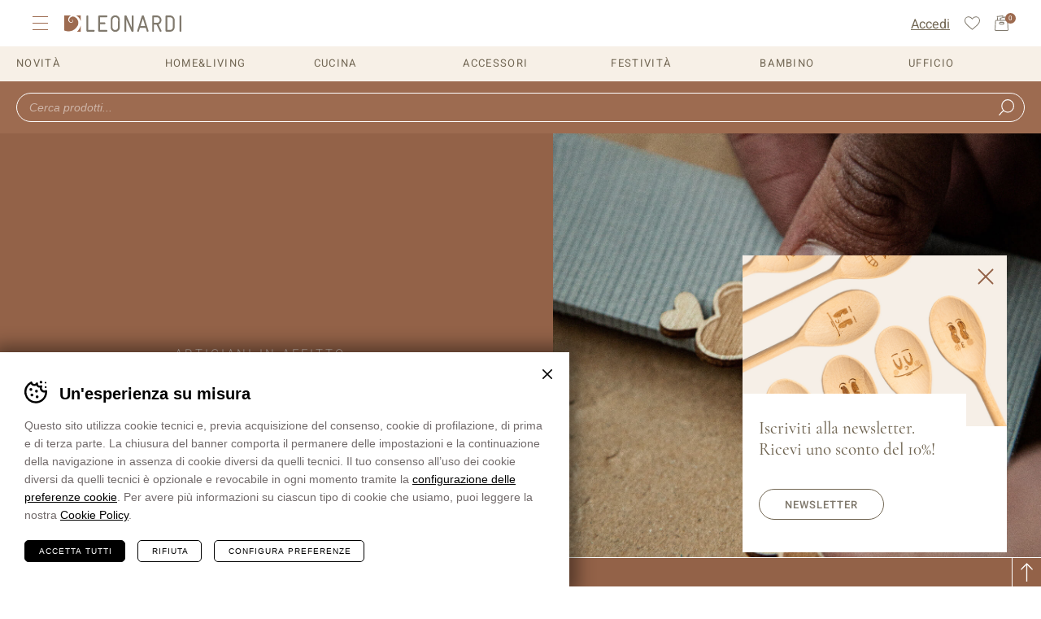

--- FILE ---
content_type: text/html; charset=UTF-8
request_url: https://www.leonardiwood.it/dai-vita-alla-tua-idea
body_size: 30944
content:
<!DOCTYPE html>
<html lang="it-IT" class="no-js">
<head>
	<meta charset="utf-8" />
<script type="text/javascript">
/* <![CDATA[ */
var gform;gform||(document.addEventListener("gform_main_scripts_loaded",function(){gform.scriptsLoaded=!0}),document.addEventListener("gform/theme/scripts_loaded",function(){gform.themeScriptsLoaded=!0}),window.addEventListener("DOMContentLoaded",function(){gform.domLoaded=!0}),gform={domLoaded:!1,scriptsLoaded:!1,themeScriptsLoaded:!1,isFormEditor:()=>"function"==typeof InitializeEditor,callIfLoaded:function(o){return!(!gform.domLoaded||!gform.scriptsLoaded||!gform.themeScriptsLoaded&&!gform.isFormEditor()||(gform.isFormEditor()&&console.warn("The use of gform.initializeOnLoaded() is deprecated in the form editor context and will be removed in Gravity Forms 3.1."),o(),0))},initializeOnLoaded:function(o){gform.callIfLoaded(o)||(document.addEventListener("gform_main_scripts_loaded",()=>{gform.scriptsLoaded=!0,gform.callIfLoaded(o)}),document.addEventListener("gform/theme/scripts_loaded",()=>{gform.themeScriptsLoaded=!0,gform.callIfLoaded(o)}),window.addEventListener("DOMContentLoaded",()=>{gform.domLoaded=!0,gform.callIfLoaded(o)}))},hooks:{action:{},filter:{}},addAction:function(o,r,e,t){gform.addHook("action",o,r,e,t)},addFilter:function(o,r,e,t){gform.addHook("filter",o,r,e,t)},doAction:function(o){gform.doHook("action",o,arguments)},applyFilters:function(o){return gform.doHook("filter",o,arguments)},removeAction:function(o,r){gform.removeHook("action",o,r)},removeFilter:function(o,r,e){gform.removeHook("filter",o,r,e)},addHook:function(o,r,e,t,n){null==gform.hooks[o][r]&&(gform.hooks[o][r]=[]);var d=gform.hooks[o][r];null==n&&(n=r+"_"+d.length),gform.hooks[o][r].push({tag:n,callable:e,priority:t=null==t?10:t})},doHook:function(r,o,e){var t;if(e=Array.prototype.slice.call(e,1),null!=gform.hooks[r][o]&&((o=gform.hooks[r][o]).sort(function(o,r){return o.priority-r.priority}),o.forEach(function(o){"function"!=typeof(t=o.callable)&&(t=window[t]),"action"==r?t.apply(null,e):e[0]=t.apply(null,e)})),"filter"==r)return e[0]},removeHook:function(o,r,t,n){var e;null!=gform.hooks[o][r]&&(e=(e=gform.hooks[o][r]).filter(function(o,r,e){return!!(null!=n&&n!=o.tag||null!=t&&t!=o.priority)}),gform.hooks[o][r]=e)}});
/* ]]> */
</script>

	<meta name="viewport" content="width=device-width,initial-scale=1" />
	<meta name="format-detection" content="telephone=no" />
				<!-- Google Tag Manager -->
			<script>(function(w,d,s,l,i){w[l]=w[l]||[];w[l].push({'gtm.start':
			new Date().getTime(),event:'gtm.js'});var f=d.getElementsByTagName(s)[0],
			j=d.createElement(s),dl=l!='dataLayer'?'&l='+l:'';j.async=true;j.src=
			'https://www.googletagmanager.com/gtm.js?id='+i+dl;f.parentNode.insertBefore(j,f);
			})(window,document,'script','dataLayer', 'GTM-WP933Z3' );</script>
			<!-- End Google Tag Manager -->
		<meta name='robots' content='index, follow, max-image-preview:large, max-snippet:-1, max-video-preview:-1' />
<link rel="alternate" hreflang="it" href="https://www.leonardiwood.it/dai-vita-alla-tua-idea" />
<link rel="alternate" hreflang="x-default" href="https://www.leonardiwood.it/dai-vita-alla-tua-idea" />

	<!-- This site is optimized with the Yoast SEO plugin v26.1.1 - https://yoast.com/wordpress/plugins/seo/ -->
	<title>Dai vita alla tua idea - Leonardi Wood - Leonardi Wood</title>
	<meta name="description" content="Mettiamo a disposizione i nostri designer e i nostri artigiani per aiutarti a dare forma ai tuoi progetti." />
	<link rel="canonical" href="https://www.leonardiwood.it/dai-vita-alla-tua-idea" />
	<meta property="og:locale" content="it_IT" />
	<meta property="og:type" content="article" />
	<meta property="og:title" content="Dai vita alla tua idea - Leonardi Wood" />
	<meta property="og:description" content="Mettiamo a disposizione i nostri designer e i nostri artigiani per aiutarti a dare forma ai tuoi progetti." />
	<meta property="og:url" content="https://www.leonardiwood.it/dai-vita-alla-tua-idea" />
	<meta property="og:site_name" content="Leonardi Wood" />
	<meta property="article:modified_time" content="2021-07-02T13:17:20+00:00" />
	<meta property="og:image" content="https://www.leonardiwood.it/wp-content/uploads/2021/07/mani-cuore_1350x1400.jpg" />
	<meta property="og:image:width" content="1200" />
	<meta property="og:image:height" content="630" />
	<meta property="og:image:type" content="image/jpeg" />
	<meta name="twitter:card" content="summary_large_image" />
	<meta name="twitter:image" content="https://www.leonardiwood.it/wp-content/uploads/2021/07/mani-cuore_1350x1400.jpg" />
	<script type="application/ld+json" class="yoast-schema-graph">{"@context":"https://schema.org","@graph":[{"@type":"WebPage","@id":"https://www.leonardiwood.it/dai-vita-alla-tua-idea","url":"https://www.leonardiwood.it/dai-vita-alla-tua-idea","name":"Dai vita alla tua idea - Leonardi Wood","isPartOf":{"@id":"https://www.leonardiwood.it/#website"},"datePublished":"2021-04-28T08:47:20+00:00","dateModified":"2021-07-02T13:17:20+00:00","breadcrumb":{"@id":"https://www.leonardiwood.it/dai-vita-alla-tua-idea#breadcrumb"},"inLanguage":"it-IT","potentialAction":[{"@type":"ReadAction","target":["https://www.leonardiwood.it/dai-vita-alla-tua-idea"]}]},{"@type":"BreadcrumbList","@id":"https://www.leonardiwood.it/dai-vita-alla-tua-idea#breadcrumb","itemListElement":[{"@type":"ListItem","position":1,"name":"Home","item":"https://www.leonardiwood.it/"},{"@type":"ListItem","position":2,"name":"Dai vita alla tua idea"}]},{"@type":"WebSite","@id":"https://www.leonardiwood.it/#website","url":"https://www.leonardiwood.it/","name":"Leonardi Wood","description":"Since 1953","publisher":{"@id":"https://www.leonardiwood.it/#organization"},"potentialAction":[{"@type":"SearchAction","target":{"@type":"EntryPoint","urlTemplate":"https://www.leonardiwood.it/?s={search_term_string}"},"query-input":{"@type":"PropertyValueSpecification","valueRequired":true,"valueName":"search_term_string"}}],"inLanguage":"it-IT"},{"@type":"Organization","@id":"https://www.leonardiwood.it/#organization","name":"Leonardi Wood","url":"https://www.leonardiwood.it/","logo":{"@type":"ImageObject","inLanguage":"it-IT","@id":"https://www.leonardiwood.it/#/schema/logo/image/","url":"https://www.leonardiwood.it/wp-content/uploads/2021/05/leonardi-wood.png","contentUrl":"https://www.leonardiwood.it/wp-content/uploads/2021/05/leonardi-wood.png","width":1500,"height":335,"caption":"Leonardi Wood"},"image":{"@id":"https://www.leonardiwood.it/#/schema/logo/image/"}}]}</script>
	<!-- / Yoast SEO plugin. -->


<link rel='dns-prefetch' href='//cdn.scalapay.com' />
<style id='classic-theme-styles-inline-css' type='text/css'>
/*! This file is auto-generated */
.wp-block-button__link{color:#fff;background-color:#32373c;border-radius:9999px;box-shadow:none;text-decoration:none;padding:calc(.667em + 2px) calc(1.333em + 2px);font-size:1.125em}.wp-block-file__button{background:#32373c;color:#fff;text-decoration:none}
</style>
<link rel='stylesheet' id='magic-login-login-block-css' href='https://www.leonardiwood.it/wp-content/plugins/magic-login/dist/css/login-block-style.css?ver=2.6' type='text/css' media='all' />
<style id='global-styles-inline-css' type='text/css'>
:root{--wp--preset--aspect-ratio--square: 1;--wp--preset--aspect-ratio--4-3: 4/3;--wp--preset--aspect-ratio--3-4: 3/4;--wp--preset--aspect-ratio--3-2: 3/2;--wp--preset--aspect-ratio--2-3: 2/3;--wp--preset--aspect-ratio--16-9: 16/9;--wp--preset--aspect-ratio--9-16: 9/16;--wp--preset--color--black: #000000;--wp--preset--color--cyan-bluish-gray: #abb8c3;--wp--preset--color--white: #ffffff;--wp--preset--color--pale-pink: #f78da7;--wp--preset--color--vivid-red: #cf2e2e;--wp--preset--color--luminous-vivid-orange: #ff6900;--wp--preset--color--luminous-vivid-amber: #fcb900;--wp--preset--color--light-green-cyan: #7bdcb5;--wp--preset--color--vivid-green-cyan: #00d084;--wp--preset--color--pale-cyan-blue: #8ed1fc;--wp--preset--color--vivid-cyan-blue: #0693e3;--wp--preset--color--vivid-purple: #9b51e0;--wp--preset--gradient--vivid-cyan-blue-to-vivid-purple: linear-gradient(135deg,rgba(6,147,227,1) 0%,rgb(155,81,224) 100%);--wp--preset--gradient--light-green-cyan-to-vivid-green-cyan: linear-gradient(135deg,rgb(122,220,180) 0%,rgb(0,208,130) 100%);--wp--preset--gradient--luminous-vivid-amber-to-luminous-vivid-orange: linear-gradient(135deg,rgba(252,185,0,1) 0%,rgba(255,105,0,1) 100%);--wp--preset--gradient--luminous-vivid-orange-to-vivid-red: linear-gradient(135deg,rgba(255,105,0,1) 0%,rgb(207,46,46) 100%);--wp--preset--gradient--very-light-gray-to-cyan-bluish-gray: linear-gradient(135deg,rgb(238,238,238) 0%,rgb(169,184,195) 100%);--wp--preset--gradient--cool-to-warm-spectrum: linear-gradient(135deg,rgb(74,234,220) 0%,rgb(151,120,209) 20%,rgb(207,42,186) 40%,rgb(238,44,130) 60%,rgb(251,105,98) 80%,rgb(254,248,76) 100%);--wp--preset--gradient--blush-light-purple: linear-gradient(135deg,rgb(255,206,236) 0%,rgb(152,150,240) 100%);--wp--preset--gradient--blush-bordeaux: linear-gradient(135deg,rgb(254,205,165) 0%,rgb(254,45,45) 50%,rgb(107,0,62) 100%);--wp--preset--gradient--luminous-dusk: linear-gradient(135deg,rgb(255,203,112) 0%,rgb(199,81,192) 50%,rgb(65,88,208) 100%);--wp--preset--gradient--pale-ocean: linear-gradient(135deg,rgb(255,245,203) 0%,rgb(182,227,212) 50%,rgb(51,167,181) 100%);--wp--preset--gradient--electric-grass: linear-gradient(135deg,rgb(202,248,128) 0%,rgb(113,206,126) 100%);--wp--preset--gradient--midnight: linear-gradient(135deg,rgb(2,3,129) 0%,rgb(40,116,252) 100%);--wp--preset--font-size--small: 13px;--wp--preset--font-size--medium: 20px;--wp--preset--font-size--large: 36px;--wp--preset--font-size--x-large: 42px;--wp--preset--spacing--20: 0.44rem;--wp--preset--spacing--30: 0.67rem;--wp--preset--spacing--40: 1rem;--wp--preset--spacing--50: 1.5rem;--wp--preset--spacing--60: 2.25rem;--wp--preset--spacing--70: 3.38rem;--wp--preset--spacing--80: 5.06rem;--wp--preset--shadow--natural: 6px 6px 9px rgba(0, 0, 0, 0.2);--wp--preset--shadow--deep: 12px 12px 50px rgba(0, 0, 0, 0.4);--wp--preset--shadow--sharp: 6px 6px 0px rgba(0, 0, 0, 0.2);--wp--preset--shadow--outlined: 6px 6px 0px -3px rgba(255, 255, 255, 1), 6px 6px rgba(0, 0, 0, 1);--wp--preset--shadow--crisp: 6px 6px 0px rgba(0, 0, 0, 1);}:where(.is-layout-flex){gap: 0.5em;}:where(.is-layout-grid){gap: 0.5em;}body .is-layout-flex{display: flex;}.is-layout-flex{flex-wrap: wrap;align-items: center;}.is-layout-flex > :is(*, div){margin: 0;}body .is-layout-grid{display: grid;}.is-layout-grid > :is(*, div){margin: 0;}:where(.wp-block-columns.is-layout-flex){gap: 2em;}:where(.wp-block-columns.is-layout-grid){gap: 2em;}:where(.wp-block-post-template.is-layout-flex){gap: 1.25em;}:where(.wp-block-post-template.is-layout-grid){gap: 1.25em;}.has-black-color{color: var(--wp--preset--color--black) !important;}.has-cyan-bluish-gray-color{color: var(--wp--preset--color--cyan-bluish-gray) !important;}.has-white-color{color: var(--wp--preset--color--white) !important;}.has-pale-pink-color{color: var(--wp--preset--color--pale-pink) !important;}.has-vivid-red-color{color: var(--wp--preset--color--vivid-red) !important;}.has-luminous-vivid-orange-color{color: var(--wp--preset--color--luminous-vivid-orange) !important;}.has-luminous-vivid-amber-color{color: var(--wp--preset--color--luminous-vivid-amber) !important;}.has-light-green-cyan-color{color: var(--wp--preset--color--light-green-cyan) !important;}.has-vivid-green-cyan-color{color: var(--wp--preset--color--vivid-green-cyan) !important;}.has-pale-cyan-blue-color{color: var(--wp--preset--color--pale-cyan-blue) !important;}.has-vivid-cyan-blue-color{color: var(--wp--preset--color--vivid-cyan-blue) !important;}.has-vivid-purple-color{color: var(--wp--preset--color--vivid-purple) !important;}.has-black-background-color{background-color: var(--wp--preset--color--black) !important;}.has-cyan-bluish-gray-background-color{background-color: var(--wp--preset--color--cyan-bluish-gray) !important;}.has-white-background-color{background-color: var(--wp--preset--color--white) !important;}.has-pale-pink-background-color{background-color: var(--wp--preset--color--pale-pink) !important;}.has-vivid-red-background-color{background-color: var(--wp--preset--color--vivid-red) !important;}.has-luminous-vivid-orange-background-color{background-color: var(--wp--preset--color--luminous-vivid-orange) !important;}.has-luminous-vivid-amber-background-color{background-color: var(--wp--preset--color--luminous-vivid-amber) !important;}.has-light-green-cyan-background-color{background-color: var(--wp--preset--color--light-green-cyan) !important;}.has-vivid-green-cyan-background-color{background-color: var(--wp--preset--color--vivid-green-cyan) !important;}.has-pale-cyan-blue-background-color{background-color: var(--wp--preset--color--pale-cyan-blue) !important;}.has-vivid-cyan-blue-background-color{background-color: var(--wp--preset--color--vivid-cyan-blue) !important;}.has-vivid-purple-background-color{background-color: var(--wp--preset--color--vivid-purple) !important;}.has-black-border-color{border-color: var(--wp--preset--color--black) !important;}.has-cyan-bluish-gray-border-color{border-color: var(--wp--preset--color--cyan-bluish-gray) !important;}.has-white-border-color{border-color: var(--wp--preset--color--white) !important;}.has-pale-pink-border-color{border-color: var(--wp--preset--color--pale-pink) !important;}.has-vivid-red-border-color{border-color: var(--wp--preset--color--vivid-red) !important;}.has-luminous-vivid-orange-border-color{border-color: var(--wp--preset--color--luminous-vivid-orange) !important;}.has-luminous-vivid-amber-border-color{border-color: var(--wp--preset--color--luminous-vivid-amber) !important;}.has-light-green-cyan-border-color{border-color: var(--wp--preset--color--light-green-cyan) !important;}.has-vivid-green-cyan-border-color{border-color: var(--wp--preset--color--vivid-green-cyan) !important;}.has-pale-cyan-blue-border-color{border-color: var(--wp--preset--color--pale-cyan-blue) !important;}.has-vivid-cyan-blue-border-color{border-color: var(--wp--preset--color--vivid-cyan-blue) !important;}.has-vivid-purple-border-color{border-color: var(--wp--preset--color--vivid-purple) !important;}.has-vivid-cyan-blue-to-vivid-purple-gradient-background{background: var(--wp--preset--gradient--vivid-cyan-blue-to-vivid-purple) !important;}.has-light-green-cyan-to-vivid-green-cyan-gradient-background{background: var(--wp--preset--gradient--light-green-cyan-to-vivid-green-cyan) !important;}.has-luminous-vivid-amber-to-luminous-vivid-orange-gradient-background{background: var(--wp--preset--gradient--luminous-vivid-amber-to-luminous-vivid-orange) !important;}.has-luminous-vivid-orange-to-vivid-red-gradient-background{background: var(--wp--preset--gradient--luminous-vivid-orange-to-vivid-red) !important;}.has-very-light-gray-to-cyan-bluish-gray-gradient-background{background: var(--wp--preset--gradient--very-light-gray-to-cyan-bluish-gray) !important;}.has-cool-to-warm-spectrum-gradient-background{background: var(--wp--preset--gradient--cool-to-warm-spectrum) !important;}.has-blush-light-purple-gradient-background{background: var(--wp--preset--gradient--blush-light-purple) !important;}.has-blush-bordeaux-gradient-background{background: var(--wp--preset--gradient--blush-bordeaux) !important;}.has-luminous-dusk-gradient-background{background: var(--wp--preset--gradient--luminous-dusk) !important;}.has-pale-ocean-gradient-background{background: var(--wp--preset--gradient--pale-ocean) !important;}.has-electric-grass-gradient-background{background: var(--wp--preset--gradient--electric-grass) !important;}.has-midnight-gradient-background{background: var(--wp--preset--gradient--midnight) !important;}.has-small-font-size{font-size: var(--wp--preset--font-size--small) !important;}.has-medium-font-size{font-size: var(--wp--preset--font-size--medium) !important;}.has-large-font-size{font-size: var(--wp--preset--font-size--large) !important;}.has-x-large-font-size{font-size: var(--wp--preset--font-size--x-large) !important;}
:where(.wp-block-post-template.is-layout-flex){gap: 1.25em;}:where(.wp-block-post-template.is-layout-grid){gap: 1.25em;}
:where(.wp-block-columns.is-layout-flex){gap: 2em;}:where(.wp-block-columns.is-layout-grid){gap: 2em;}
:root :where(.wp-block-pullquote){font-size: 1.5em;line-height: 1.6;}
</style>
<link rel='stylesheet' id='cooke_madeincima_main-css' href='https://www.leonardiwood.it/wp-content/plugins/cookie-madeincima/cookie-madeincima.css?ver=6.8.3' type='text/css' media='all' />
<link rel='stylesheet' id='woocommerce-layout-css' href='https://www.leonardiwood.it/wp-content/plugins/woocommerce/assets/css/woocommerce-layout.css?ver=10.2.2' type='text/css' media='all' />
<link rel='stylesheet' id='woocommerce-smallscreen-css' href='https://www.leonardiwood.it/wp-content/plugins/woocommerce/assets/css/woocommerce-smallscreen.css?ver=10.2.2' type='text/css' media='only screen and (max-width: 768px)' />
<link rel='stylesheet' id='woocommerce-general-css' href='https://www.leonardiwood.it/wp-content/plugins/woocommerce/assets/css/woocommerce.css?ver=10.2.2' type='text/css' media='all' />
<style id='woocommerce-inline-inline-css' type='text/css'>
.woocommerce form .form-row .required { visibility: visible; }
</style>
<link rel='stylesheet' id='xpay-checkout-css' href='https://www.leonardiwood.it/wp-content/plugins/cartasi-x-pay/assets/css/xpay.css?ver=7.6.2' type='text/css' media='all' />
<link rel='stylesheet' id='wc-configurable-bundle-frontend-css-css' href='https://www.leonardiwood.it/wp-content/plugins/woocommerce-configurable-bundle/public/css/bundle-frontend.css?ver=1.2.1' type='text/css' media='all' />
<link rel='stylesheet' id='brands-styles-css' href='https://www.leonardiwood.it/wp-content/plugins/woocommerce/assets/css/brands.css?ver=10.2.2' type='text/css' media='all' />
<link rel='stylesheet' id='dgwt-wcas-style-css' href='https://www.leonardiwood.it/wp-content/plugins/ajax-search-for-woocommerce/assets/css/style.min.css?ver=3.22.3' type='text/css' media='all' />
<link rel='stylesheet' id='swiper-style-css' href='https://www.leonardiwood.it/wp-content/themes/leonardiwood/css/vendors/swiper-bundle.min.css?ver=5.4.5' type='text/css' media='all' />
<link rel='stylesheet' id='flickity-css' href='https://www.leonardiwood.it/wp-content/themes/leonardiwood/css/vendors/flickity.min.css?ver=2.2.2' type='text/css' media='all' />
<link rel='stylesheet' id='style-css' href='https://www.leonardiwood.it/wp-content/themes/leonardiwood/style.css?ver=e2eb419ea96576d0288a7d00800fb9fc4bdc1682' type='text/css' media='all' />
<script type="text/javascript" id="wpml-cookie-js-extra">
/* <![CDATA[ */
var wpml_cookies = {"wp-wpml_current_language":{"value":"it","expires":1,"path":"\/"}};
var wpml_cookies = {"wp-wpml_current_language":{"value":"it","expires":1,"path":"\/"}};
/* ]]> */
</script>
<script type="text/javascript" src="https://www.leonardiwood.it/wp-content/plugins/sitepress-multilingual-cms/res/js/cookies/language-cookie.js?ver=482900" id="wpml-cookie-js" defer="defer" data-wp-strategy="defer"></script>
<script type="text/javascript" src="https://www.leonardiwood.it/wp-content/themes/leonardiwood/js/jquery.min.js?ver=3.7.1" id="jquery-js"></script>
<script type="text/javascript" src="https://www.leonardiwood.it/wp-content/plugins/miniorange-login-openid/includes/js/mo_openid_jquery.cookie.min.js?ver=6.8.3" id="js-cookie-script-js"></script>
<script type="text/javascript" src="https://www.leonardiwood.it/wp-content/plugins/miniorange-login-openid/includes/js/mo-openid-social_login.js?ver=6.8.3" id="mo-social-login-script-js"></script>
<script type="text/javascript" id="cookie_madeincima_main-js-extra">
/* <![CDATA[ */
var config = {"currentPolicyVersion":"0fc4060ff3715816adc1","cookieUserUniqueID":"f5e0dfda0d33102630c6","cookieName":"cm_cookie_leonardi-wood","cookieUrlSite":"https:\/\/www.leonardiwood.it","cookieAjaxEndpoint":"https:\/\/www.leonardiwood.it\/wp-admin\/admin-ajax.php","cookieAjaxPrintFunction":"mc_print_cookie_notice_preferences","cookiePrivacyUrl":"","cookiePosition":"top","cookieActivation":"a","cookieMainContainerClasses":"","cookieBodyClasses":"","cookieOnlyTech":"","cookieSiteMode":"live","cookieTracker":"google_tag_manager","cookieErrorMessage":"This content is disabled because you didn't authorize cookies.","cookieDefaultLanguage":"it","cookieCurrentLanguage":"it","cookieCatGranulari":"","cookieUserPreferencesNonce":"16753a1a4a"};
var cm_cookies_map = {"4585":{"script_id":"4585","event":"mic_activator_prima_parte","monitor_id":"","cookies":{"7463":{"status":true,"duration":"1","duration_append":"mesi","is_only_variable":false},"4586":{"status":true,"duration":"6","duration_append":"mesi","is_only_variable":false},"4587":{"status":true,"duration":"","duration_append":"Sessione","is_only_variable":false},"4588":{"status":true,"duration":"","duration_append":"Sessione","is_only_variable":false},"4589":{"status":true,"duration":"","duration_append":"Sessione","is_only_variable":false},"5260":{"status":true,"duration":"1","duration_append":"giorni","is_only_variable":false},"4606":{"status":true,"duration":"","duration_append":"Sessione","is_only_variable":false},"4607":{"status":true,"duration":"","duration_append":"Sessione","is_only_variable":false},"4608":{"status":true,"duration":"","duration_append":"Sessione","is_only_variable":false},"4609":{"status":true,"duration":"","duration_append":"Sessione","is_only_variable":false},"4611":{"status":true,"duration":"1","duration_append":"giorni","is_only_variable":false},"13247":{"status":true,"duration":"1","duration_append":"mesi","is_only_variable":false},"12347":{"status":true,"duration":"1","duration_append":"giorni","is_only_variable":false},"12346":{"status":true,"duration":"2","duration_append":"giorni","is_only_variable":false},"12274":{"status":true,"duration":"5","duration_append":"minuti","is_only_variable":false},"12273":{"status":true,"duration":"5","duration_append":"minuti","is_only_variable":false},"5261":{"status":false,"duration":"1","duration_append":"giorni","is_only_variable":false},"5262":{"status":false,"duration":"1","duration_append":"giorni","is_only_variable":false}}},"4584":{"script_id":"4584","event":"mic_activator_facebook_pixel","monitor_id":"","cookies":{"4600":{"status":false,"duration":"3","duration_append":"mesi","is_only_variable":false}}},"4647":{"script_id":"4647","event":"mic_activator_youtube_no_cookie","monitor_id":"","cookies":{"4648":{"status":true,"duration":"2","duration_append":"anni","is_only_variable":false}}},"5316":{"script_id":"5316","event":"mic_activator_facebook_pixel","monitor_id":"","cookies":{"5318":{"status":false,"duration":"3","duration_append":"mesi","is_only_variable":false}}},"5317":{"script_id":"5317","event":"mic_activator_facebook_pixel","monitor_id":"","cookies":{"5319":{"status":false,"duration":"3","duration_append":"mesi","is_only_variable":false}}}};
var cm_cookies_hashed = ["39c6a60f1b26102caba76ef12a25d7cf"];
/* ]]> */
</script>
<script type="text/javascript" src="https://www.leonardiwood.it/wp-content/plugins/cookie-madeincima/cookie-madeincima.jquery.js?ver=6.8.3" id="cookie_madeincima_main-js"></script>
<script type="text/javascript" src="https://www.leonardiwood.it/wp-content/plugins/woocommerce/assets/js/jquery-blockui/jquery.blockUI.min.js?ver=2.7.0-wc.10.2.2" id="jquery-blockui-js" defer="defer" data-wp-strategy="defer"></script>
<script type="text/javascript" id="wc-add-to-cart-js-extra">
/* <![CDATA[ */
var wc_add_to_cart_params = {"ajax_url":"\/wp-admin\/admin-ajax.php","wc_ajax_url":"\/?wc-ajax=%%endpoint%%","i18n_view_cart":"Visualizza carrello","cart_url":"https:\/\/www.leonardiwood.it\/shop\/carrello","is_cart":"","cart_redirect_after_add":"no"};
/* ]]> */
</script>
<script type="text/javascript" src="https://www.leonardiwood.it/wp-content/plugins/woocommerce/assets/js/frontend/add-to-cart.min.js?ver=10.2.2" id="wc-add-to-cart-js" defer="defer" data-wp-strategy="defer"></script>
<script type="text/javascript" src="https://www.leonardiwood.it/wp-content/plugins/woocommerce/assets/js/js-cookie/js.cookie.min.js?ver=2.1.4-wc.10.2.2" id="js-cookie-js" defer="defer" data-wp-strategy="defer"></script>
<script type="text/javascript" id="woocommerce-js-extra">
/* <![CDATA[ */
var woocommerce_params = {"ajax_url":"\/wp-admin\/admin-ajax.php","wc_ajax_url":"\/?wc-ajax=%%endpoint%%","i18n_password_show":"Show password","i18n_password_hide":"Hide password"};
/* ]]> */
</script>
<script type="text/javascript" src="https://www.leonardiwood.it/wp-content/plugins/woocommerce/assets/js/frontend/woocommerce.min.js?ver=10.2.2" id="woocommerce-js" defer="defer" data-wp-strategy="defer"></script>
<script type="text/javascript" src="https://www.leonardiwood.it/wp-content/plugins/cartasi-x-pay/assets/js/xpay.js?ver=7.6.2" id="xpay-checkout-js"></script>
<script src="https://cdn.scalapay.com/widget/v3/js/scalapay-widget.esm.js?ver=3.6.0" type="module"></script>
<script type="text/javascript" src="https://cdn.scalapay.com/widget/v3/js/scalapay-widget.js?ver=3.6.0" nomodule="nomodule"></script>
<link rel="https://api.w.org/" href="https://www.leonardiwood.it/wp-json/" /><link rel="alternate" title="JSON" type="application/json" href="https://www.leonardiwood.it/wp-json/wp/v2/pages/173" /><link rel="alternate" title="oEmbed (JSON)" type="application/json+oembed" href="https://www.leonardiwood.it/wp-json/oembed/1.0/embed?url=https%3A%2F%2Fwww.leonardiwood.it%2Fdai-vita-alla-tua-idea" />
<link rel="alternate" title="oEmbed (XML)" type="text/xml+oembed" href="https://www.leonardiwood.it/wp-json/oembed/1.0/embed?url=https%3A%2F%2Fwww.leonardiwood.it%2Fdai-vita-alla-tua-idea&#038;format=xml" />
<script src="https://www.leonardiwood.it/wp-content/plugins/cartasi-x-pay/assets/js/pagodil-sticker.min.js?v=7.6.2"></script><style>.pagodil-sticker-container { display: inline-block; margin-bottom: 60px; } </style>		<style>
			.dgwt-wcas-ico-magnifier,.dgwt-wcas-ico-magnifier-handler{max-width:20px}.dgwt-wcas-search-wrapp{max-width:600px}		</style>
		<meta name="theme-color" content="#9d6b50">	<noscript><style>.woocommerce-product-gallery{ opacity: 1 !important; }</style></noscript>
	<link rel="icon" href="https://www.leonardiwood.it/wp-content/uploads/2021/05/cropped-favicon-32x32.jpg" sizes="32x32" />
<link rel="icon" href="https://www.leonardiwood.it/wp-content/uploads/2021/05/cropped-favicon-192x192.jpg" sizes="192x192" />
<link rel="apple-touch-icon" href="https://www.leonardiwood.it/wp-content/uploads/2021/05/cropped-favicon-180x180.jpg" />
<meta name="msapplication-TileImage" content="https://www.leonardiwood.it/wp-content/uploads/2021/05/cropped-favicon-270x270.jpg" />
</head>
<body class="wp-singular page-template page-template-page-idea-brand-rivenditore page-template-page-idea-brand-rivenditore-php page page-id-173 wp-custom-logo wp-theme-leonardiwood theme-leonardiwood woocommerce-no-js rtwpvg">
				<div class="side-panel hide user-login" data-target="user-login">
				<div class="side-panel-inner">
					<div class="close">Chiudi<span class="icon"></span></div>					<div class="side-panel-inner-main">
													<div class="title-container">
								<h3 class="title">Accesso</h3>
							</div>
												<div class="content-container">
								<a href="#" class="goto-register btn">Registrati</a>
	<form class="woocommerce-form woocommerce-form-login login" method="post">
	<p class="form-row-username woocommerce-form-row woocommerce-form-row--wide form-row form-row-wide">
		<label for="username">Email&nbsp;<span class="required">*</span></label>
		<input required="required" type="email" class="woocommerce-Input woocommerce-Input--text input-text" name="username" id="username" autocomplete="username" value="" />	</p>
	<p class="form-row-password woocommerce-form-row woocommerce-form-row--wide form-row form-row-wide">
		<label for="password">Password&nbsp;<span class="required">*</span></label>
		<input required="required" class="woocommerce-Input woocommerce-Input--text input-text" type="password" name="password" id="password" autocomplete="current-password" />
	</p>

	          <p class="form-row form-row-wide hwwa_field_woo">
          <label  for="wc_website_input">Website <span class="required"></label>
          <input  autocomplete="off" type="text" class="woocommerce-Input woocommerce-Input--text input-text" name="wc_website_input" id="wc_website_input" value="" />
          </p>
          
	<p class="form-row remember_me">
		<label class="woocommerce-form__label woocommerce-form__label-for-checkbox woocommerce-form-login__rememberme">
			<input class="woocommerce-form__input woocommerce-form__input-checkbox" name="rememberme" type="checkbox" id="rememberme" value="forever" /> <span>Ricordami</span>
		</label>
		
	</p>
	<p class="woocommerce-LostPassword lost_password">
		<a href="#" class="goto-problemi-accesso">Reimposta password</a>
	</p>
	<input type="hidden" id="woocommerce-login-nonce" name="woocommerce-login-nonce" value="2043a687cb" /><input type="hidden" name="_wp_http_referer" value="/dai-vita-alla-tua-idea" />	<div class="submit-wrapper"><button type="submit" class="woocommerce-button button woocommerce-form-login__submit" name="login" value="Accesso">Accesso</button></div>
	</form>	<a href="#" class="goto-problemi-accesso">Problemi di accesso?</a>
	<span class="or"><span>o</span></span>
	<h3 class="title-form align-center">Accedi con</h3>    
   			<script>
				document.addEventListener("DOMContentLoaded", function () {
                    jQuery(".mo_btn-mo").prop("disabled",false);
                    });
			</script>
					<script type="text/javascript">
			document.addEventListener("DOMContentLoaded", function () {
                jQuery(document).ready(function () {
                jQuery(".login-button").css("cursor", "pointer");
            });
                            });
			function mo_openid_on_consent_change(checkbox){
				if (! checkbox.checked) {
					jQuery('#mo_openid_consent_checkbox').val(1);
					jQuery(".mo_btn-mo").attr("disabled", true);
					jQuery(".login-button").addClass("dis");
				} else {
					jQuery('#mo_openid_consent_checkbox').val(0);
					jQuery(".mo_btn-mo").attr("disabled", false);
					jQuery(".login-button").removeClass("dis");
				}
			}

			var perfEntries = performance.getEntriesByType("navigation");

			if (perfEntries[0].type === "back_forward") {
				location.reload(true);
			}
			function HandlePopupResult(result) {
				window.location = "https://www.leonardiwood.it";
			}
			function moOpenIdLogin(app_name,is_custom_app) {
				var current_url = window.location.href;
				var cookie_name = "redirect_current_url";
				var d = new Date();
				d.setTime(d.getTime() + (2 * 24 * 60 * 60 * 1000));
				var expires = "expires="+d.toUTCString();
				document.cookie = cookie_name + "=" + current_url + ";" + expires + ";path=/";

								var base_url = 'https://www.leonardiwood.it';
				var request_uri = '/dai-vita-alla-tua-idea';
				var http = 'https://';
				var http_host = 'www.leonardiwood.it';
				var default_nonce = 'bc4e8fc59e';
				var custom_nonce = '5468f6b6ee';
				if(is_custom_app == 'false'){
					if ( request_uri.indexOf('wp-login.php') !=-1){
						var redirect_url = base_url + '/?option=getmosociallogin&wp_nonce=' + default_nonce + '&app_name=';

					}else {
						var redirect_url = http + http_host + request_uri;
						if(redirect_url.indexOf('?') != -1){
							redirect_url = redirect_url +'&option=getmosociallogin&wp_nonce=' + default_nonce + '&app_name=';
						}
						else
						{
							redirect_url = redirect_url +'?option=getmosociallogin&wp_nonce=' + default_nonce + '&app_name=';
						}
					}

				}
				else {
					if ( request_uri.indexOf('wp-login.php') !=-1){
						var redirect_url = base_url + '/?option=oauthredirect&wp_nonce=' + custom_nonce + '&app_name=';


					}else {
						var redirect_url = http + http_host + request_uri;
						if(redirect_url.indexOf('?') != -1)
							redirect_url = redirect_url +'&option=oauthredirect&wp_nonce=' + custom_nonce + '&app_name=';
						else
							redirect_url = redirect_url +'?option=oauthredirect&wp_nonce=' + custom_nonce + '&app_name=';
					}

				}
				if( 0) {
					var myWindow = window.open(redirect_url + app_name, "", "width=700,height=620");
				}
				else{
					window.location.href = redirect_url + app_name;
				}
			}
		</script>
		<div class='mo-openid-app-icons'>
					 <p > </p><a onClick="moOpenIdLogin('facebook','true');"  class='mo_btn mo_btn-mo mo_btn-block mo_btn-social mo_openid_mo_btn-custom-dec login-button mo_btn_noeffect'> <i  class='fab fa-facebook'></i>  Facebook</a><a onClick="moOpenIdLogin('google','true');"  class='mo_btn mo_btn-mo mo_btn-block mo_btn-social mo_openid_mo_btn-custom-dec login-button mo_btn_noeffect'> <i  class='fab fa-google'></i>  Google</a></div> 							</div>		
					</div>
				</div>
			</div>
					<div class="side-panel hide user-register" data-target="user-register">
				<div class="side-panel-inner">
					<div class="close">Chiudi<span class="icon"></span></div>					<div class="side-panel-inner-main">
													<div class="title-container">
								<h3 class="title">Registrami</h3>
							</div>
												<div class="content-container">
								<a href="#" class="goto-login btn">Ho già un account</a>
	<form method="post" class="woocommerce-form woocommerce-form-register-panel register-panel"  >
	           <p class="form-row form-row-wide hwwa_field_woo">
           <label  for="wc_website_inputt">Website <span class="required"></label>
           <input autocomplete="off" type="text" class="woocommerce-Input woocommerce-Input--text input-text" name="wc_website_inputt" id="wc_website_inputt" value="" />
           </p>
                  <style type="text/css">
       .hwwa_field_woo {
        display: none !important;
       }
     </style>
	<p class="woocommerce-form-row woocommerce-form-row--wide form-row form-row-wide form-row-email">
		<label for="reg_email">Indirizzo email&nbsp;<span class="required">*</span></label>
		<input required="required" type="email" class="woocommerce-Input woocommerce-Input--text input-text" name="email" id="reg_email" autocomplete="email" value="" />	</p>
	<div class="woocommerce-privacy-policy-text"></div>		<p class="woocommerce-form-row woocommerce-form-row--wide form-row form-row-wide form-row-password">
			<label for="reg_password">Password&nbsp;<span class="required">*</span></label>
			<input required="required" type="password" class="woocommerce-Input woocommerce-Input--text input-text" name="password" id="reg_password" autocomplete="new-password" />
		</p>
		<p class="woocommerce-form-row woocommerce-form-row--wide form-row form-row-wide form-row-password">
			<label for="reg_password_retype">Ripeti password&nbsp;<span class="required">*</span></label>
			<input required="required" type="password" class="woocommerce-Input woocommerce-Input--text input-text" name="password2" id="reg_password_retype" autocomplete="new-password" />
		</p>
			<div class="woocommerce-terms-and-conditions-additional-wrapper">
		<p class="woocommerce-form-row woocommerce-form-row--wide form-row form-row-wide registration-checkbox-container woo-additional-terms-description">Presa visione dell'<a href="https://www.leonardiwood.it/privacy-policy" target="_blank">informativa sul trattamento</a> dei dati personali consapevole che il mio consenso è puramente facoltativo, oltre che revocabile in qualsiasi momento</p>
		<p class="woocommerce-form-row woocommerce-form-row--wide form-row form-row-wide registration-checkbox-container woo-additional-terms-checkbox-container">
			<input type="checkbox" class="woocommerce-form__input woocommerce-form__input-checkbox input-checkbox" name="_woo_additional_terms_marketing" id="_woo_additional_terms_marketing" />
			<label class="woocommerce-form__label woocommerce-form__label-for-checkbox checkbox" for="_woo_additional_terms_marketing">Acconsento al trattamento per finalità di marketing (newsletter, novità e promozioni)</label>
		</p>
		<p class="woocommerce-form-row woocommerce-form-row--wide form-row form-row-wide registration-checkbox-container woo-additional-terms-checkbox-container">
			<input type="checkbox" class="woocommerce-form__input woocommerce-form__input-checkbox input-checkbox" name="_woo_additional_terms_profiling" id="_woo_additional_terms_profiling" />
			<label class="woocommerce-form__label woocommerce-form__label-for-checkbox checkbox" for="_woo_additional_terms_profiling">Acconsento al trattamento per finalità di profilazione e delle mie abitudini, ivi incluso il trattamento automatizzato</label>
		</p>
	</div>
	<p class="woocommerce-form-row form-row">
		<input type="hidden" id="woocommerce-register-nonce" name="woocommerce-register-nonce" value="a07b0ab93d" /><input type="hidden" name="_wp_http_referer" value="/dai-vita-alla-tua-idea" />		<div class="submit-wrapper">
						<button type="submit" class="woocommerce-Button woocommerce-button button woocommerce-form-register__submit" name="register" value="Crea un account">Crea un account</button>
		</div>
	</p>
	</form>						</div>		
					</div>
				</div>
			</div>
					<div class="side-panel hide problemi-accesso" data-target="problemi-accesso">
				<div class="side-panel-inner">
					<div class="close">Chiudi<span class="icon"></span></div>					<div class="side-panel-inner-main">
													<div class="title-container">
								<h3 class="title">Problemi di accesso?</h3>
							</div>
												<div class="content-container">
							
<form method="post" class="woocommerce-ResetPassword lost_reset_password">

	<p>Hai perso la password? Inserisci il tuo nome utente o l&#039;indirizzo email. Riceverai tramite email un link per generarne una nuova.</p>
	<p class="woocommerce-form-row woocommerce-form-row--first form-row form-row-first">
		<label for="user_login">Nome utente o indirizzo email&nbsp;<span class="required" aria-hidden="true">*</span><span class="screen-reader-text">Richiesto</span></label>
		<input class="woocommerce-Input woocommerce-Input--text input-text" type="text" name="user_login" id="user_login" autocomplete="username" required aria-required="true" />
	</p>

	<div class="clear"></div>

	
	<p class="woocommerce-form-row form-row">
		<input type="hidden" name="wc_reset_password" value="true" />
		<button type="submit" class="woocommerce-Button button" value="Resettare la password">Resettare la password</button>
	</p>

	<input type="hidden" id="woocommerce-lost-password-nonce" name="woocommerce-lost-password-nonce" value="a9f3686dae" /><input type="hidden" name="_wp_http_referer" value="/dai-vita-alla-tua-idea" />
</form>
	<span class="or"><span>o</span></span>
			<div id="magic-login-shortcode-container">
				<div id="magic-login-shortcode">
		<div class="magic-login-form-header">
			<p class="message">Cliccando sul link di accesso non dovrai inserire la password</p>		</div>
					<form name="magicloginform"
				  class="magic-login-inline-login-form "
				  id="magicloginform"
				  action=""
				  method="post"
				  autocomplete="off"
				  data-ajax-url="https://www.leonardiwood.it/wp-admin/admin-ajax.php"
				  data-ajax-spinner="https://www.leonardiwood.it/wp-admin/images/spinner.gif"
				  data-ajax-sending-msg="Invio ..."
			>

									<label for="user_login">Email *</label>
								<input type="text" name="log" id="user_login" class="input" value="" size="20" autocapitalize="off" autocomplete="username" required />
													<input type="hidden" name="redirect_to" value="https://www.leonardiwood.it/dai-vita-alla-tua-idea" />
								<input type="hidden" name="testcookie" value="1" />
									<input type="hidden" name="messages[info]" value="Cliccando sul link di accesso non dovrai inserire la password" />
					<input type="hidden" name="messages[error]" value="" />
					<input type="hidden" name="messages[success]" value="" />
								<input type="submit" name="wp-submit" id="wp-submit" class="magic-login-submit button button-primary button-large" value="Mandami link di accesso via email" />
			</form>
			</div>
			</div>
			<span class="or"><span>o</span></span>
		<div class="servizio-clienti-help">
			<h3>Contatta il nostro servizio clienti</h3>
			<div class="text"><p><a href="mailto:info@leonardiwood.it">info@leonardiwood.it</a><br />
+39 0465 324073</p>
</div>
		</div>
								</div>		
					</div>
				</div>
			</div>
					<div class="side-panel hide mini-cart" data-target="mini-cart">
				<div class="side-panel-inner">
					<div class="close">Chiudi<span class="icon"></span></div>					<div class="side-panel-inner-main">
													<div class="title-container">
								<h3 class="title">Carrello</h3>
							</div>
												<div class="content-container">
								<div class="cart-mini-container">
		<div class="cart-mini widget_shopping_cart_content">
			

		<p class="woocommerce-mini-cart__empty-message">Nessun prodotto nel carrello.</p>

			</div>
	</div>
						</div>		
					</div>
				</div>
			</div>
					<div class="side-panel hide aiuto-checkout" data-target="aiuto-checkout">
				<div class="side-panel-inner">
					<div class="close">Chiudi<span class="icon"></span></div>					<div class="side-panel-inner-main">
													<div class="title-container">
								<h3 class="title">Bisogno di aiuto?</h3>
							</div>
												<div class="content-container">
									<p class="intro">Hai bisogno di aiuto per completare il tuo ordine? Contatta il nostro servizio clienti:</p>
		<p><a href="mailto:info@leonardiwood.it">info@leonardiwood.it</a><br />
+39 0465 324073</p>
						</div>		
					</div>
				</div>
			</div>
			<ul class="screenreader-menu">
		<li><a href="#main-menu">Vai al menu principale</a></li>
		<li><a href="#main">Vai al contenuto principale</a></li>
	</ul>
			<header class="header">
			<div class="inner">
				<div class="upper">
					<div class="inner-inner">
						<div class="menu-search-langs-container">
							<div class="search-container">
								<div  class="dgwt-wcas-search-wrapp dgwt-wcas-has-submit woocommerce dgwt-wcas-style-solaris js-dgwt-wcas-layout-classic dgwt-wcas-layout-classic js-dgwt-wcas-mobile-overlay-enabled">
		<form class="dgwt-wcas-search-form" role="search" action="https://www.leonardiwood.it/" method="get">
		<div class="dgwt-wcas-sf-wrapp">
						<label class="screen-reader-text"
			       for="dgwt-wcas-search-input-1">Products search</label>

			<input id="dgwt-wcas-search-input-1"
			       type="search"
			       class="dgwt-wcas-search-input"
			       name="s"
			       value=""
			       placeholder="Cerca prodotti..."
			       autocomplete="off"
				   			/>
			<div class="dgwt-wcas-preloader"></div>

			<div class="dgwt-wcas-voice-search"></div>

							<button type="submit"
				        aria-label="Ricerca"
				        class="dgwt-wcas-search-submit">Ricerca</button>
			
			<input type="hidden" name="post_type" value="product"/>
			<input type="hidden" name="dgwt_wcas" value="1"/>

							<input type="hidden" name="lang" value="it"/>
			
					</div>
	</form>
</div>
							</div>
							<nav id="main-menu" class="main-menu"><ul id="menu-main-menu-it" class="menu"><li id="menu-item-64" class="menu-item menu-item-type-custom menu-item-object-custom menu-item-home menu-item-64"><a href="https://www.leonardiwood.it/" title="Home">Home</a></li>
<li id="menu-item-270" class="menu-item menu-item-type-post_type menu-item-object-page menu-item-270"><a href="https://www.leonardiwood.it/azienda" title="Azienda">Azienda</a></li>
<li id="menu-item-767" class="menu-item menu-item-type-post_type_archive menu-item-object-product menu-item-767"><a href="https://www.leonardiwood.it/shop" title="Shop">Shop</a></li>
<li id="menu-item-271" class="menu-item menu-item-type-post_type_archive menu-item-object-storie_laboratorio menu-item-271"><a href="https://www.leonardiwood.it/storie-di-laboratorio" title="Storie Di Laboratorio">Storie Di Laboratorio</a></li>
<li id="menu-item-272" class="menu-item menu-item-type-post_type menu-item-object-page menu-item-272"><a href="https://www.leonardiwood.it/contatti" title="Contatti">Contatti</a></li>
<li id="menu-item-7460" class="menu-item menu-item-type-post_type menu-item-object-page menu-item-7460"><a href="https://www.leonardiwood.it/newsletter" title="Newsletter">Newsletter</a></li>
</ul></nav>								<div class="language-switcher-container"></div>
							<nav id="social-menu" class="social-menu"><ul id="menu-social-menu-it-1" class="menu"><li class="instagram menu-item menu-item-type-custom menu-item-object-custom menu-item-66"><a href="https://www.instagram.com/leonardi_wood/" title="Instagram">Instagram</a></li>
<li class="facebook menu-item menu-item-type-custom menu-item-object-custom menu-item-67"><a href="https://www.facebook.com/leonardiwood/" title="Facebook">Facebook</a></li>
</ul></nav>							<div class="hamburger menu-trigger">
								<span class="icon">Menu</span>
							</div>
						</div>
						<div class="hamburger menu-trigger">
							<span class="icon">Menu</span>
						</div>
						<div class="site-title-container"> 
															<p class="site-title"><a class="logo" href="https://www.leonardiwood.it/" rel="home">Leonardi Wood</a></p>
													</div>
													<div class="woocommerce-links-container">
								<div class="woocommerce-account-container">
																		<a href="#" class="header-account-link not-logged">
										<span class="account-text">Accedi</span>
									</a>
								</div>
								<div class="woocommerce-wishlist-container">
									<a href="https://www.leonardiwood.it/shop/account/wishlist" class="header-wishlist-link">
										<i class="hearth-icon"></i>
										<span class="cart-text">Wishlist</span>
									</a>
								</div>
																	<div class="woocommerce-cart-container">
																					<a href="https://www.leonardiwood.it/shop/carrello" class="header-cart-link">
												<i class="bag-icon"></i>
												<span class="cart-text">Carrello</span>
												<span class="cart-count">0</span>
											</a>
																			</div>
															</div>
											</div>
				</div>
				<div class="lower">
					<div class="menu-swiper">
						<nav id="secondary-menu" class="swiper-container secondary-menu"><ul id="menu-secondary-menu-it" class="swiper-wrapper menu"><li id="menu-item-71" class="menu-item menu-item-type-custom menu-item-object-custom menu-item-71"><a href="https://www.leonardiwood.it/shop?orderby=date" title="Novità">Novità</a></li>
<li id="menu-item-69" class="menu-item menu-item-type-taxonomy menu-item-object-product_cat menu-item-69"><a href="https://www.leonardiwood.it/shop/categoria/homeliving" title="Home&amp;Living">Home&amp;Living</a></li>
<li id="menu-item-68" class="menu-item menu-item-type-taxonomy menu-item-object-product_cat menu-item-68"><a href="https://www.leonardiwood.it/shop/categoria/cucina" title="Cucina">Cucina</a></li>
<li id="menu-item-70" class="menu-item menu-item-type-taxonomy menu-item-object-product_cat menu-item-70"><a href="https://www.leonardiwood.it/shop/categoria/accessori" title="Accessori">Accessori</a></li>
<li id="menu-item-632" class="menu-item menu-item-type-taxonomy menu-item-object-product_cat menu-item-632"><a href="https://www.leonardiwood.it/shop/categoria/festivita" title="Festività">Festività</a></li>
<li id="menu-item-10805" class="menu-item menu-item-type-taxonomy menu-item-object-product_cat menu-item-10805"><a href="https://www.leonardiwood.it/shop/categoria/bambino" title="Bambino">Bambino</a></li>
<li id="menu-item-10804" class="menu-item menu-item-type-taxonomy menu-item-object-product_cat menu-item-10804"><a href="https://www.leonardiwood.it/shop/categoria/ufficio" title="Ufficio">Ufficio</a></li>
</ul><div class="swiper-scrollbar js-swiper-scrollbar-secondary-menu"></div></nav>					</div>
					
					<div class="search-container-trigger"></div>
					<div class="search-container">
						<div  class="dgwt-wcas-search-wrapp dgwt-wcas-has-submit woocommerce dgwt-wcas-style-solaris js-dgwt-wcas-layout-classic dgwt-wcas-layout-classic js-dgwt-wcas-mobile-overlay-enabled">
		<form class="dgwt-wcas-search-form" role="search" action="https://www.leonardiwood.it/" method="get">
		<div class="dgwt-wcas-sf-wrapp">
						<label class="screen-reader-text"
			       for="dgwt-wcas-search-input-2">Products search</label>

			<input id="dgwt-wcas-search-input-2"
			       type="search"
			       class="dgwt-wcas-search-input"
			       name="s"
			       value=""
			       placeholder="Cerca prodotti..."
			       autocomplete="off"
				   			/>
			<div class="dgwt-wcas-preloader"></div>

			<div class="dgwt-wcas-voice-search"></div>

							<button type="submit"
				        aria-label="Ricerca"
				        class="dgwt-wcas-search-submit">Ricerca</button>
			
			<input type="hidden" name="post_type" value="product"/>
			<input type="hidden" name="dgwt_wcas" value="1"/>

							<input type="hidden" name="lang" value="it"/>
			
					</div>
	</form>
</div>
					</div>
										<div class="cta-to-top-container">
													<div class="calls-to-action-container">
																			<a class="cta-container" href="https://www.leonardiwood.it/shop/spedizioni">
																						<div class="icon-container"><svg xmlns="http://www.w3.org/2000/svg" viewBox="0 0 27.04 20.99"><g id="f564df9f-d3ed-4642-a998-075e3b4bec49" data-name="Livello 2"><g id="abf29760-a637-4466-a942-69c957e36371" data-name="Raggruppa 11982"><path id="f0bf8a38-2802-448b-9f43-45de70a65a9e" data-name="Tracciato 10098" d="M27,4.47v0a.43.43,0,0,0,0-.07l0,0,0-.06,0,0-.06,0h0L16.61,0a.53.53,0,0,0-.35,0L6.09,4.13h0L6,4.16l0,0-.06.06,0,0,0,.07v0a.24.24,0,0,0,0,.12V8.27H.47a.47.47,0,0,0,0,.94h0v.06H5.79v1.6H4a.47.47,0,0,0,0,.94H5.79v1.6H1.47a.47.47,0,0,0,0,.94H5.79v2a.48.48,0,0,0,.3.43L16.26,21a.36.36,0,0,0,.32,0l10.17-4.22a.47.47,0,0,0,.29-.43V4.47ZM16.43,1l3.86,1.54L11.51,6.24l-4-1.67ZM16,19.84,6.73,16V14.35H8.68a.47.47,0,0,0,0-.94H6.73V11.8h4.46a.47.47,0,0,0,0-.94H6.73V9.26h.94a.47.47,0,1,0,0-.93H6.73V5.27l3.59,1.48L16,9.1ZM16.43,8.3l-3.7-1.55L21.51,3l3.84,1.55-5.6,2.35Zm.47,11.54V9.1L19.54,8l6.57-2.74,0,10.74Z" style="fill:#fff"/></g></g></svg></div>
																							<p class="text-container"><strong>Spedizioni gratuite in Italia</strong> sopra i 39€</p>
																						</a>
																					<a class="cta-container" href="https://www.leonardiwood.it/shop/spedizioni">
																						<div class="icon-container"><svg xmlns="http://www.w3.org/2000/svg" viewBox="0 0 27.04 20.99"><g id="f564df9f-d3ed-4642-a998-075e3b4bec49" data-name="Livello 2"><g id="abf29760-a637-4466-a942-69c957e36371" data-name="Raggruppa 11982"><path id="f0bf8a38-2802-448b-9f43-45de70a65a9e" data-name="Tracciato 10098" d="M27,4.47v0a.43.43,0,0,0,0-.07l0,0,0-.06,0,0-.06,0h0L16.61,0a.53.53,0,0,0-.35,0L6.09,4.13h0L6,4.16l0,0-.06.06,0,0,0,.07v0a.24.24,0,0,0,0,.12V8.27H.47a.47.47,0,0,0,0,.94h0v.06H5.79v1.6H4a.47.47,0,0,0,0,.94H5.79v1.6H1.47a.47.47,0,0,0,0,.94H5.79v2a.48.48,0,0,0,.3.43L16.26,21a.36.36,0,0,0,.32,0l10.17-4.22a.47.47,0,0,0,.29-.43V4.47ZM16.43,1l3.86,1.54L11.51,6.24l-4-1.67ZM16,19.84,6.73,16V14.35H8.68a.47.47,0,0,0,0-.94H6.73V11.8h4.46a.47.47,0,0,0,0-.94H6.73V9.26h.94a.47.47,0,1,0,0-.93H6.73V5.27l3.59,1.48L16,9.1ZM16.43,8.3l-3.7-1.55L21.51,3l3.84,1.55-5.6,2.35Zm.47,11.54V9.1L19.54,8l6.57-2.74,0,10.74Z" style="fill:#fff"/></g></g></svg></div>
																							<p class="text-container"><strong>Spedizioni veloci</strong> in 2/3 giorni lavorativi</p>
																						</a>
																					<a class="cta-container" href="https://www.leonardiwood.it/shop/spedizioni">
																						<div class="icon-container"><svg xmlns="http://www.w3.org/2000/svg" viewBox="0 0 27.04 20.99"><g id="f564df9f-d3ed-4642-a998-075e3b4bec49" data-name="Livello 2"><g id="abf29760-a637-4466-a942-69c957e36371" data-name="Raggruppa 11982"><path id="f0bf8a38-2802-448b-9f43-45de70a65a9e" data-name="Tracciato 10098" d="M27,4.47v0a.43.43,0,0,0,0-.07l0,0,0-.06,0,0-.06,0h0L16.61,0a.53.53,0,0,0-.35,0L6.09,4.13h0L6,4.16l0,0-.06.06,0,0,0,.07v0a.24.24,0,0,0,0,.12V8.27H.47a.47.47,0,0,0,0,.94h0v.06H5.79v1.6H4a.47.47,0,0,0,0,.94H5.79v1.6H1.47a.47.47,0,0,0,0,.94H5.79v2a.48.48,0,0,0,.3.43L16.26,21a.36.36,0,0,0,.32,0l10.17-4.22a.47.47,0,0,0,.29-.43V4.47ZM16.43,1l3.86,1.54L11.51,6.24l-4-1.67ZM16,19.84,6.73,16V14.35H8.68a.47.47,0,0,0,0-.94H6.73V11.8h4.46a.47.47,0,0,0,0-.94H6.73V9.26h.94a.47.47,0,1,0,0-.93H6.73V5.27l3.59,1.48L16,9.1ZM16.43,8.3l-3.7-1.55L21.51,3l3.84,1.55-5.6,2.35Zm.47,11.54V9.1L19.54,8l6.57-2.74,0,10.74Z" style="fill:#fff"/></g></g></svg></div>
																							<p class="text-container"><strong>Spedizioni gratuite all’estero</strong> sopra i 79€</p>
																						</a>
																	</div>
												<div class="go-to-top">Vai su</div>
					</div>
				</div>
			</div>
		</header>
		
	<main id="main" class="main">
				<div class="main-content">			
			<div class="headings-container with-uppertitle with-custom-text with-main-banner">
	<div class="inner">
		<div class="texts-container">
							<nav class="breadcrumb" role="navigation">
					<ul><!-- Breadcrumb NavXT 7.4.1 -->
<li class="breadcrumb-home"><a href="https://www.leonardiwood.it">Home</a></li><li class="sep">/</li><li class="breadcrumb-current"><span>Dai vita alla tua idea</span></li></ul>
				</nav>
						<div class="main-title-container with-uppertitle">
				<div class="inner">
											<p class="uppertitle title-18">Artigiani in affitto</p>
										<h1 class="main-title">Dai vita alla tua idea<br />
</h1>
											<div class="intro-text"><p>Mettiamo a disposizione i nostri designer e i nostri artigiani per aiutarti a dare forma ai tuoi progetti.</p>
</div>
									</div>
			</div>
					</div>
						<div class="main-banner swiper-container">
					<div class="main-banner-viewport swiper-wrapper">
													<div class="image-container proportion-container item swiper-slide">
								<img width="1350" height="1400" src="https://www.leonardiwood.it/wp-content/uploads/2021/07/mani-cuore_1350x1400.jpg" class="attachment-full size-full" alt="artigiano applica cuori su cornice portafoto" loading="lazy" data-img-prop="0.96428571428571" decoding="async" srcset="https://www.leonardiwood.it/wp-content/uploads/2021/07/mani-cuore_1350x1400.jpg 1350w, https://www.leonardiwood.it/wp-content/uploads/2021/07/mani-cuore_1350x1400-600x622.jpg 600w" sizes="(max-width: 1350px) 100vw, 1350px" />							</div>
											</div>
				</div>
				</div>
</div>			<div class="content content-page-idea-brand-rivenditore">
					<div class="icons-list-with-title-text-container dai-vita-tua-idea-icons-list">
		<div class="inner">
			<div class="icon-slider swiper-container">
				<div class="inner swiper-wrapper">
												<div class="single-icon swiper-slide">
								<span class="icon-slider-index-container">
									<span class="icon-slider-index">1.</span>
								</span>
																	<div class="icon-container"><svg xmlns="http://www.w3.org/2000/svg" viewBox="0 0 125.3 103.17"><g id="b271108e-1ec2-4ee9-a22b-837c2a9d4ca9" data-name="Livello 2"><g id="a4f73988-9f6c-4bbc-ad4d-e77dc97a536f" data-name="Livello 1"><g id="eb1660d4-1d6b-468b-8028-ca1465ac26e4" data-name="Raggruppa 12543"><path id="b9508942-3c2b-4403-b307-45fbd20b72ed" data-name="Tracciato 10209" d="M124.21,99.16a2.92,2.92,0,0,1-2.92,2.91H32.79a2.92,2.92,0,0,1-2.92-2.91V62.66H29v36.5a3.77,3.77,0,0,0,3.77,3.76h88.5a3.76,3.76,0,0,0,3.76-3.76V82.58h-.84Z" style="fill:#9d6b50;stroke:#9d6b50;stroke-width:0.5px"/><path id="a81a31d1-ee8f-4b4b-86d0-b6c852cbeff5" data-name="Tracciato 10210" d="M124.63,11.81v-.1h-.06a3.49,3.49,0,0,0-.62-.86l-9.5-9.5a4,4,0,0,0-.85-.62V.67h-.11a3.69,3.69,0,0,0-1.7-.42h-79A3.77,3.77,0,0,0,29,4V31.66h.85V4A2.91,2.91,0,0,1,32.79,1.1h79a2.85,2.85,0,0,1,1,.17V12.55H124a3.19,3.19,0,0,1,.18,1V62.65h.84V13.51A3.75,3.75,0,0,0,124.63,11.81Zm-11-.1v-10l.25.21,9.5,9.5a2.39,2.39,0,0,1,.21.26Z" style="fill:#9d6b50;stroke:#9d6b50;stroke-width:0.5px"/><path id="be9256d6-5134-4b92-8182-e09a8a8b920b" data-name="Tracciato 10211" d="M.25,47.16a7.07,7.07,0,0,0,7.07,7.06H9.53v-.84H7.32a6.22,6.22,0,0,1-.16-12.44H9.53v-.85H7.32A7.08,7.08,0,0,0,.25,47.16Z" style="fill:#9d6b50;stroke:#9d6b50;stroke-width:0.5px"/><path id="fefc9da3-0008-4971-b5ae-d8566bd51a82" data-name="Tracciato 10212" d="M68.49,40l-1.78,7.12,1.78,7.13,7.13-7.13Zm3.33,7.12-.41.1L72,49.58l-3,3-1.36-5.47L69,41.69l3,3-.58,2.33Zm.43,0,.44-1.73,1.73,1.73-1.73,1.74Z" style="fill:#9d6b50;stroke:#9d6b50;stroke-width:0.5px"/><path id="b251de5e-084f-4890-aefe-e33cbd9d1a57" data-name="Tracciato 10213" d="M63.57,47.16l1.18-7.07H13.53V54.22H64.75ZM14.38,40.94H63.75l-1,5.79H14.38Zm0,6.64h48.4l1,5.8H14.38Z" style="fill:#9d6b50;stroke:#9d6b50;stroke-width:0.5px"/><path id="e91c075b-5057-4877-b1b0-82c98a026746" data-name="Tracciato 10214" d="M111.77,87.43V27.13l-60.3,60.3Zm-.84-40.7h-4v.85h4v8h-4v.85h4v8h-4v.85h4v8h-4v.85h4V86.57H98.49v-4h-.85v4h-8v-4h-.85v4h-8v-4h-.85v4h-8v-4h-.85v4H53.54l57.4-57.4Z" style="fill:#9d6b50;stroke:#9d6b50;stroke-width:0.5px"/><path id="b1329d97-b13d-4e2e-8e05-85658c0a86f2" data-name="Tracciato 10215" d="M98.37,53.79,78.13,74H98.37Zm-.85,19.38H80.18L97.52,55.84Z" style="fill:#9d6b50;stroke:#9d6b50;stroke-width:0.5px"/><rect id="a6b8d31e-9e80-4b87-8ac4-63274fd7c108" data-name="Rettangolo 2167" x="53.8" y="13.71" width="44.27" height="0.85" style="fill:#9d6b50;stroke:#9d6b50;stroke-width:0.5px"/><rect id="ebdcfd6b-14a2-415b-9364-33a330971fc0" data-name="Rettangolo 2168" x="47.16" y="22.56" width="57.55" height="0.85" style="fill:#9d6b50;stroke:#9d6b50;stroke-width:0.5px"/></g></g></g></svg></div>
																	<h3 class="title-40">Inviaci<br />
il tuo progetto</h3>
																	<div class="text"><p>Compila il form sottostante illustrando il tuo progetto nella maniera più dettagliata.</p>
</div>
															</div>
													<div class="single-icon swiper-slide">
								<span class="icon-slider-index-container">
									<span class="icon-slider-index">2.</span>
								</span>
																	<div class="icon-container"><svg xmlns="http://www.w3.org/2000/svg" viewBox="0 0 94.5 103.1"><g id="bb2e81e4-8cca-4a03-baf7-089838ef8836" data-name="Livello 2"><g id="b10550ce-7b52-4c8f-af45-8cb9c4fe83c3" data-name="Livello 1"><g id="a3941bbd-2615-4f92-b5f6-358a55c9db48" data-name="Raggruppa 12547"><path id="e812d766-f511-4afa-ba69-d2e01227af73" data-name="Tracciato 10220" d="M22.91,65.82a2.79,2.79,0,0,0,.58.07,2.34,2.34,0,1,0-.58-.07Zm-.5-3.37A1.55,1.55,0,0,1,23.49,62a1.58,1.58,0,0,1,.38,0A1.5,1.5,0,0,1,25,63.15,1.52,1.52,0,0,1,23.86,65a1.63,1.63,0,0,1-.76,0A1.52,1.52,0,0,1,22,63.92a1.56,1.56,0,0,1,.4-1.47Z" style="fill:#9d6b50;stroke:#9d6b50;stroke-width:0.5px"/><path id="f571ed40-f4b5-49b5-b0ad-375158a14749" data-name="Tracciato 10221" d="M29.72,72.21a2.35,2.35,0,0,0,0,3.33,2.29,2.29,0,0,0,1.09.62,2.25,2.25,0,0,0,.58.07,2.36,2.36,0,1,0,0-4.71A2.4,2.4,0,0,0,29.72,72.21Zm3.14,1.28a1.54,1.54,0,0,1-1.1,1.87,1.63,1.63,0,0,1-.76,0,1.53,1.53,0,0,1,0-3,1.47,1.47,0,0,1,.76,0,1.51,1.51,0,0,1,1.09,1.09Z" style="fill:#9d6b50;stroke:#9d6b50;stroke-width:0.5px"/><rect id="e83a976f-7a83-4b65-ab1d-d2778e9609c7" data-name="Rettangolo 2176" x="19.01" y="68.29" width="16.86" height="0.83" transform="translate(-45.26 54.97) rotate(-57.53)" style="fill:#9d6b50;stroke:#9d6b50;stroke-width:0.49999999599445033px"/><rect id="b31b3ca6-9211-49e3-9d7e-f3bbf1f8df50" data-name="Rettangolo 2177" x="35.21" y="14.22" width="24.06" height="0.83" style="fill:#9d6b50;stroke:#9d6b50;stroke-width:0.5px"/><rect id="b4d8354e-e92f-457a-b87a-567a7b197749" data-name="Rettangolo 2178" x="31.6" y="20.69" width="31.28" height="0.83" style="fill:#9d6b50;stroke:#9d6b50;stroke-width:0.5px"/><rect id="b1df5004-3edc-4982-9c51-ae6be1dbe6c0" data-name="Rettangolo 2179" x="31.6" y="30.26" width="31.28" height="0.83" style="fill:#9d6b50;stroke:#9d6b50;stroke-width:0.5px"/><rect id="e5231325-b9ba-47f1-84f1-bfc0ac4d8ed1" data-name="Rettangolo 2180" x="31.6" y="36.73" width="31.28" height="0.83" style="fill:#9d6b50;stroke:#9d6b50;stroke-width:0.5px"/><rect id="a7cb6325-cfd7-4340-b014-a49fedb3fd76" data-name="Rettangolo 2181" x="55.61" y="43.2" width="7.27" height="0.83" style="fill:#9d6b50;stroke:#9d6b50;stroke-width:0.5px"/><rect id="e73a5172-0c5e-4823-9acb-28de430bcd8c" data-name="Rettangolo 2182" x="31.6" y="43.2" width="16.74" height="0.83" style="fill:#9d6b50;stroke:#9d6b50;stroke-width:0.5px"/><path id="b4b16400-9b9b-4af6-a916-1435583e3630" data-name="Tracciato 10222" d="M76.07,40.58V9.26l-9-9h-45a3.68,3.68,0,0,0-3.68,3.68V27.56h.83V3.93a2.86,2.86,0,0,1,2.85-2.85H66.47V9.84h8.77V59.17l-28,14.33-6.49-3.32-.09-.2a3.09,3.09,0,0,1,0-2.56l1.19-2.6a2.65,2.65,0,0,0-.33-2.73,2.61,2.61,0,0,0-1.2-.84l-2.62-1a3.05,3.05,0,0,1-1.81-1.81l-1-2.61a2.63,2.63,0,0,0-3.33-1.64l-.25.1-2.6,1.19-.09,0v-.66h0v.66a3.1,3.1,0,0,1-2.48,0l-2.6-1.19a2.65,2.65,0,0,0-2.72.33,2.53,2.53,0,0,0-.85,1.2l-1,2.62q-.11.24-.24.48L1.58,50.13l16.84-8.62v9.94h.83V40.15L.48,49.76l-.23.14V99.17a3.69,3.69,0,0,0,3.69,3.68H90.56a3.69,3.69,0,0,0,3.69-3.68h0V49.88ZM67.3,1.67,74.65,9H67.3Zm8.77,39.84,16.84,8.62L76.07,58.75ZM20.75,56.12a1.75,1.75,0,0,1,.58-.83,1.82,1.82,0,0,1,1.14-.4,1.73,1.73,0,0,1,.74.16l2.61,1.19a4,4,0,0,0,3.25,0l2.6-1.19a1.8,1.8,0,0,1,2.46,1.08l1,2.61A3.94,3.94,0,0,0,37.41,61L40,62a1.91,1.91,0,0,1,.83.57,1.8,1.8,0,0,1,.23,1.89l-1.18,2.6a3.92,3.92,0,0,0,0,3.25l.13.3,0,.09.11.06,1,2.15a1.79,1.79,0,0,1-.87,2.38l-.2.08-2.61,1a3.9,3.9,0,0,0-2.3,2.3l-1,2.6a1.88,1.88,0,0,1-.57.84,1.81,1.81,0,0,1-1.89.24l-2.6-1.18a3.92,3.92,0,0,0-3.25,0l-2.6,1.18a1.78,1.78,0,0,1-2.38-.87,1.54,1.54,0,0,1-.08-.19l-1-2.62a3.9,3.9,0,0,0-2.3-2.3l-2.62-1a1.78,1.78,0,0,1-.83-.57,1.81,1.81,0,0,1-.24-1.88L15,70.33a3.92,3.92,0,0,0,0-3.25l-1.19-2.6A1.8,1.8,0,0,1,14,62.59a1.73,1.73,0,0,1,.84-.57l2.6-1a4,4,0,0,0,2.3-2.3ZM90.55,102H3.93a2.86,2.86,0,0,1-2.86-2.86V50.81l17.17,8.78a3.18,3.18,0,0,1-1.06.67l-2.6,1a2.62,2.62,0,0,0-1.64,3.33,2.5,2.5,0,0,0,.09.25l1.19,2.6a3.09,3.09,0,0,1,0,2.56L13,72.58a2.63,2.63,0,0,0,1.29,3.48l.25.1,2.61,1A3.1,3.1,0,0,1,19,79l1,2.62a2.57,2.57,0,0,0,.85,1.2,2.65,2.65,0,0,0,2.72.33l2.6-1.19a3.19,3.19,0,0,1,2.57,0l2.6,1.19a2.71,2.71,0,0,0,1.09.24,2.79,2.79,0,0,0,1.66-.58,2.85,2.85,0,0,0,.84-1.21l1-2.6a3.08,3.08,0,0,1,1.81-1.81l2.62-1a2.63,2.63,0,0,0,1.53-3.58l-.54-1.19L74,88.1l.37-.74L48.15,74,93.4,50.8V99.16A2.85,2.85,0,0,1,90.55,102Z" style="fill:#9d6b50;stroke:#9d6b50;stroke-width:0.5px"/></g></g></g></svg></div>
																	<h3 class="title-40">Ricevi<br />
la nostra offerta</h3>
																	<div class="text"><p>Ti contatteremo al più presto con la nostra migliore offerta pensata per te.</p>
</div>
															</div>
													<div class="single-icon swiper-slide">
								<span class="icon-slider-index-container">
									<span class="icon-slider-index">3.</span>
								</span>
																	<div class="icon-container"><svg xmlns="http://www.w3.org/2000/svg" viewBox="0 0 105 102.87"><g id="e4363a49-fb1a-4fa1-a182-bcb50d18a92a" data-name="Livello 2"><g id="f41623a8-e8e9-49f8-af7e-4cb3cca6286f" data-name="Livello 1"><g id="a115d2b7-7d0b-4681-931d-07d89a695c5b" data-name="Raggruppa 12555"><path id="ba414cd6-721c-4b2e-b3b4-2e5035fd1c41" data-name="Tracciato 10233" d="M12.48,67.9H4.07A3.82,3.82,0,0,0,.25,71.72v3.84h.87V71.72a3,3,0,0,1,3-3h8.41a3,3,0,0,1,2.95,3V98.8a3,3,0,0,1-2.95,3H4.07a3,3,0,0,1-2.95-3V88.26H.25V98.8a3.82,3.82,0,0,0,3.82,3.82h8.41A3.82,3.82,0,0,0,16.3,98.8V71.72A3.82,3.82,0,0,0,12.48,67.9Z" style="fill:#9d6b50;stroke:#9d6b50;stroke-width:0.5px"/><path id="b17d6846-8539-4586-83c4-5fad596593aa" data-name="Tracciato 10234" d="M9.53,23.43A2.89,2.89,0,0,1,10,21.9L23,2.38a2.8,2.8,0,0,1,2.34-1.26h23.7l-7.6,18.94.81.32L50,1.12h9.77l7.74,19.26.81-.32L60.72,1.12h23.7a2.8,2.8,0,0,1,2.34,1.26L99.81,22a2.83,2.83,0,0,1,.45,1.55V62.23h.87V23.42a3.73,3.73,0,0,0-.63-2l-13-19.52A3.69,3.69,0,0,0,84.42.25h-59a3.7,3.7,0,0,0-3.07,1.64L9.25,21.49a3.77,3.77,0,0,0-.59,2V62.31h.88Z" style="fill:#9d6b50;stroke:#9d6b50;stroke-width:0.5px"/><path id="a71dff6f-d364-42fb-979a-a68c70d28cfc" data-name="Tracciato 10235" d="M43.39,51.25a3.62,3.62,0,0,0,3.79-.18l7.72-5.15,7.72,5.15a3.61,3.61,0,0,0,2,.63,3.71,3.71,0,0,0,1.76-.45,3.63,3.63,0,0,0,2-3.25V25.43H94.18v-.88H67.48V48a2.82,2.82,0,0,1-2.82,2.82,2.88,2.88,0,0,1-1.56-.47l-8.2-5.47-8.2,5.47a2.84,2.84,0,0,1-3.92-.79A2.88,2.88,0,0,1,42.31,48V24.55H15.61v.88H41.44V48A3.63,3.63,0,0,0,43.39,51.25Z" style="fill:#9d6b50;stroke:#9d6b50;stroke-width:0.5px"/><path id="b0a4746c-99f6-4975-8d23-ce4e898a27eb" data-name="Tracciato 10236" d="M104.34,70a3.82,3.82,0,0,0-5.12-1.71,3.87,3.87,0,0,0-1.08.81L83.23,84.28a9.72,9.72,0,0,1-7.11,3.09H49.48a2.53,2.53,0,0,1-.1-5.06H69.17a3.82,3.82,0,1,0,.13-7.64H57.77a15.35,15.35,0,0,1-10.13-3.82,17.37,17.37,0,0,0-22.93,0l-2.56,2.2V88.54c0,10.22,0,10.41,0,10.6v.35l.33.09a73.43,73.43,0,0,0,20.72,3H73.85a17.42,17.42,0,0,0,13.89-7L104,74A3.81,3.81,0,0,0,104.34,70Zm-1,3.48L87,95.15a16.59,16.59,0,0,1-13.19,6.6H43.18A71.34,71.34,0,0,1,23,98.83V73.45l2.26-2a16.53,16.53,0,0,1,21.78,0,16.21,16.21,0,0,0,10.7,4H69.17a3,3,0,1,1,0,5.9H49.48a3.41,3.41,0,0,0,0,6.81H76.12a10.66,10.66,0,0,0,7.74-3.37L98.77,69.71a2.94,2.94,0,0,1,4.16-.15,3,3,0,0,1,.63.84A2.91,2.91,0,0,1,103.29,73.49Z" style="fill:#9d6b50;stroke:#9d6b50;stroke-width:0.5px"/></g></g></g></svg></div>
																	<h3 class="title-40">Ritira<br />
il tuo prodotto</h3>
																	<div class="text"><p>Verrai contattato per ritirare il prodotto in sede o riceverlo tramite corriere.</p>
</div>
															</div>
										</div>
				<div class="icon-slider-pagination swiper-pagination"></div>
			</div>
		</div>
	</div>
		<div class="form-container">
							<h2 class="title-40">Invia il tuo progetto</h2>
						<div class="inner-form-container">
				
                <div class='gf_browser_chrome gform_wrapper gform_legacy_markup_wrapper gform-theme--no-framework' data-form-theme='legacy' data-form-index='0' id='gform_wrapper_2' ><form method='post' enctype='multipart/form-data'  id='gform_2'  action='/dai-vita-alla-tua-idea' data-formid='2' novalidate>
                        <div class='gform-body gform_body'><ul id='gform_fields_2' class='gform_fields top_label form_sublabel_below description_below validation_below'><li id="field_2_12" class="gfield gfield--type-honeypot gform_validation_container field_sublabel_below gfield--has-description field_description_below field_validation_below gfield_visibility_visible"  ><label class='gfield_label gform-field-label' for='input_2_12'>Instagram</label><div class='ginput_container'><input name='input_12' id='input_2_12' type='text' value='' autocomplete='new-password'/></div><div class='gfield_description' id='gfield_description_2_12'>Questo campo serve per la convalida e dovrebbe essere lasciato inalterato.</div></li><li id="field_2_2" class="gfield gfield--type-text gform-half gfield_contains_required field_sublabel_below gfield--no-description field_description_below field_validation_below gfield_visibility_visible"  ><label class='gfield_label gform-field-label' for='input_2_2'>Nome<span class="gfield_required"><span class="gfield_required gfield_required_asterisk">*</span></span></label><div class='ginput_container ginput_container_text'><input name='input_2' id='input_2_2' type='text' value='' class='medium'    placeholder='Nome' aria-required="true" aria-invalid="false"   /></div></li><li id="field_2_3" class="gfield gfield--type-text gform-half field_sublabel_below gfield--no-description field_description_below field_validation_below gfield_visibility_visible"  ><label class='gfield_label gform-field-label' for='input_2_3'>Cognome</label><div class='ginput_container ginput_container_text'><input name='input_3' id='input_2_3' type='text' value='' class='medium'    placeholder='Cognome'  aria-invalid="false"   /></div></li><li id="field_2_4" class="gfield gfield--type-email gform-half gfield_contains_required field_sublabel_below gfield--no-description field_description_below field_validation_below gfield_visibility_visible"  ><label class='gfield_label gform-field-label' for='input_2_4'>Email<span class="gfield_required"><span class="gfield_required gfield_required_asterisk">*</span></span></label><div class='ginput_container ginput_container_email'>
                            <input name='input_4' id='input_2_4' type='email' value='' class='medium'   placeholder='Email' aria-required="true" aria-invalid="false"  />
                        </div></li><li id="field_2_5" class="gfield gfield--type-phone gform-half field_sublabel_below gfield--no-description field_description_below field_validation_below gfield_visibility_visible"  ><label class='gfield_label gform-field-label' for='input_2_5'>Telefono</label><div class='ginput_container ginput_container_phone'><input name='input_5' id='input_2_5' type='tel' value='' class='medium'  placeholder='Telefono'  aria-invalid="false"   /></div></li><li id="field_2_11" class="gfield gfield--type-fileupload gform-half form-upload field_sublabel_below gfield--has-description field_description_below field_validation_below gfield_visibility_visible"  ><label class='gfield_label gform-field-label' for='input_2_11'>Carica il tuo progetto</label><div class='ginput_container ginput_container_fileupload'><input type='hidden' name='MAX_FILE_SIZE' value='157286400' /><input name='input_11' id='input_2_11' type='file' class='medium' aria-describedby="gfield_upload_rules_2_11 gfield_description_2_11" onchange='javascript:gformValidateFileSize( this, 157286400 );'  /><span class='gfield_description gform_fileupload_rules' id='gfield_upload_rules_2_11'>Dimensione max del file: 150 MB.</span><div class='gfield_description validation_message gfield_validation_message validation_message--hidden-on-empty' id='live_validation_message_2_11'></div> </div><div class='gfield_description' id='gfield_description_2_11'>Formato jpg, pdf, excel, dwg</div></li><li id="field_2_10" class="gfield gfield--type-textarea gform-full gfield_contains_required field_sublabel_below gfield--no-description field_description_below field_validation_below gfield_visibility_visible"  ><label class='gfield_label gform-field-label' for='input_2_10'>Raccontaci il tuo progetto<span class="gfield_required"><span class="gfield_required gfield_required_asterisk">*</span></span></label><div class='ginput_container ginput_container_textarea'><textarea name='input_10' id='input_2_10' class='textarea medium'    placeholder='Raccontaci il tuo progetto' aria-required="true" aria-invalid="false"   rows='10' cols='50'></textarea></div></li><li id="field_2_7" class="gfield gfield--type-checkbox gfield--type-choice gform-catalogo field_sublabel_below gfield--no-description field_description_below field_validation_below gfield_visibility_visible"  ><label class='gfield_label gform-field-label gfield_label_before_complex' >Catalogo</label><div class='ginput_container ginput_container_checkbox'><ul class='gfield_checkbox' id='input_2_7'><li class='gchoice gchoice_2_7_1'>
								<input class='gfield-choice-input' name='input_7.1' type='checkbox'  value='Ricevi il catalogo prodotti Leonardi Wood via email.'  id='choice_2_7_1'   />
								<label for='choice_2_7_1' id='label_2_7_1' class='gform-field-label gform-field-label--type-inline'>Ricevi il catalogo prodotti Leonardi Wood via email.</label>
							</li></ul></div></li><li id="field_2_8" class="gfield gfield--type-checkbox gfield--type-choice form-privacy field_sublabel_below gfield--has-description field_description_above field_validation_below gfield_visibility_visible"  ><label class='gfield_label gform-field-label gfield_label_before_complex' >Consensi</label><div class='gfield_description' id='gfield_description_2_8'>Presa visione dell'<a href="https://www.leonardiwood.it/privacy-policy" target="_blank">informativa sul trattamento</a> dei dati personali consapevole che il mio consenso è puramente facoltativo, oltre che revocabile in qualsiasi momento</div><div class='ginput_container ginput_container_checkbox'><ul class='gfield_checkbox' id='input_2_8'><li class='gchoice gchoice_2_8_1'>
								<input class='gfield-choice-input' name='input_8.1' type='checkbox'  value='Acconsento al trattamento per finalità di marketing (newsletter, novità e promozioni)'  id='choice_2_8_1'   aria-describedby="gfield_description_2_8"/>
								<label for='choice_2_8_1' id='label_2_8_1' class='gform-field-label gform-field-label--type-inline'>Acconsento al trattamento per finalità di marketing (newsletter, novità e promozioni)</label>
							</li><li class='gchoice gchoice_2_8_2'>
								<input class='gfield-choice-input' name='input_8.2' type='checkbox'  value='Acconsento al trattamento per finalità di profilazione e delle mie abitudini, ivi incluso il trattamento automatizzato'  id='choice_2_8_2'   />
								<label for='choice_2_8_2' id='label_2_8_2' class='gform-field-label gform-field-label--type-inline'>Acconsento al trattamento per finalità di profilazione e delle mie abitudini, ivi incluso il trattamento automatizzato</label>
							</li></ul></div></li><li id="field_2_9" class="gfield gfield--type-hidden gform_hidden field_sublabel_below gfield--no-description field_description_below field_validation_below gfield_visibility_visible"  ><div class='ginput_container ginput_container_text'><input name='input_9' id='input_2_9' type='hidden' class='gform_hidden'  aria-invalid="false" value='it' /></div></li></ul></div>
        <div class='gform-footer gform_footer top_label'> <input type='submit' id='gform_submit_button_2' class='gform_button button' onclick='gform.submission.handleButtonClick(this);' data-submission-type='submit' value='Invia'  /> 
            <input type='hidden' class='gform_hidden' name='gform_submission_method' data-js='gform_submission_method_2' value='postback' />
            <input type='hidden' class='gform_hidden' name='gform_theme' data-js='gform_theme_2' id='gform_theme_2' value='legacy' />
            <input type='hidden' class='gform_hidden' name='gform_style_settings' data-js='gform_style_settings_2' id='gform_style_settings_2' value='' />
            <input type='hidden' class='gform_hidden' name='is_submit_2' value='1' />
            <input type='hidden' class='gform_hidden' name='gform_submit' value='2' />
            
            <input type='hidden' class='gform_hidden' name='gform_unique_id' value='' />
            <input type='hidden' class='gform_hidden' name='state_2' value='WyJbXSIsImFhZWRiZWYyNmQxYTU3NWE5ZDdkYTk3YWE1OTM2YzFhIl0=' />
            <input type='hidden' autocomplete='off' class='gform_hidden' name='gform_target_page_number_2' id='gform_target_page_number_2' value='0' />
            <input type='hidden' autocomplete='off' class='gform_hidden' name='gform_source_page_number_2' id='gform_source_page_number_2' value='1' />
            <input type='hidden' name='gform_field_values' value='language=it' />
            
        </div>
                        </form>
                        </div><script type="text/javascript">
/* <![CDATA[ */
 gform.initializeOnLoaded( function() {gformInitSpinner( 2, 'https://www.leonardiwood.it/wp-content/plugins/gravityforms/images/spinner.svg', true );jQuery('#gform_ajax_frame_2').on('load',function(){var contents = jQuery(this).contents().find('*').html();var is_postback = contents.indexOf('GF_AJAX_POSTBACK') >= 0;if(!is_postback){return;}var form_content = jQuery(this).contents().find('#gform_wrapper_2');var is_confirmation = jQuery(this).contents().find('#gform_confirmation_wrapper_2').length > 0;var is_redirect = contents.indexOf('gformRedirect(){') >= 0;var is_form = form_content.length > 0 && ! is_redirect && ! is_confirmation;var mt = parseInt(jQuery('html').css('margin-top'), 10) + parseInt(jQuery('body').css('margin-top'), 10) + 100;if(is_form){jQuery('#gform_wrapper_2').html(form_content.html());if(form_content.hasClass('gform_validation_error')){jQuery('#gform_wrapper_2').addClass('gform_validation_error');} else {jQuery('#gform_wrapper_2').removeClass('gform_validation_error');}setTimeout( function() { /* delay the scroll by 50 milliseconds to fix a bug in chrome */  }, 50 );if(window['gformInitDatepicker']) {gformInitDatepicker();}if(window['gformInitPriceFields']) {gformInitPriceFields();}var current_page = jQuery('#gform_source_page_number_2').val();gformInitSpinner( 2, 'https://www.leonardiwood.it/wp-content/plugins/gravityforms/images/spinner.svg', true );jQuery(document).trigger('gform_page_loaded', [2, current_page]);window['gf_submitting_2'] = false;}else if(!is_redirect){var confirmation_content = jQuery(this).contents().find('.GF_AJAX_POSTBACK').html();if(!confirmation_content){confirmation_content = contents;}jQuery('#gform_wrapper_2').replaceWith(confirmation_content);jQuery(document).trigger('gform_confirmation_loaded', [2]);window['gf_submitting_2'] = false;wp.a11y.speak(jQuery('#gform_confirmation_message_2').text());}else{jQuery('#gform_2').append(contents);if(window['gformRedirect']) {gformRedirect();}}jQuery(document).trigger("gform_pre_post_render", [{ formId: "2", currentPage: "current_page", abort: function() { this.preventDefault(); } }]);        if (event && event.defaultPrevented) {                return;        }        const gformWrapperDiv = document.getElementById( "gform_wrapper_2" );        if ( gformWrapperDiv ) {            const visibilitySpan = document.createElement( "span" );            visibilitySpan.id = "gform_visibility_test_2";            gformWrapperDiv.insertAdjacentElement( "afterend", visibilitySpan );        }        const visibilityTestDiv = document.getElementById( "gform_visibility_test_2" );        let postRenderFired = false;        function triggerPostRender() {            if ( postRenderFired ) {                return;            }            postRenderFired = true;            gform.core.triggerPostRenderEvents( 2, current_page );            if ( visibilityTestDiv ) {                visibilityTestDiv.parentNode.removeChild( visibilityTestDiv );            }        }        function debounce( func, wait, immediate ) {            var timeout;            return function() {                var context = this, args = arguments;                var later = function() {                    timeout = null;                    if ( !immediate ) func.apply( context, args );                };                var callNow = immediate && !timeout;                clearTimeout( timeout );                timeout = setTimeout( later, wait );                if ( callNow ) func.apply( context, args );            };        }        const debouncedTriggerPostRender = debounce( function() {            triggerPostRender();        }, 200 );        if ( visibilityTestDiv && visibilityTestDiv.offsetParent === null ) {            const observer = new MutationObserver( ( mutations ) => {                mutations.forEach( ( mutation ) => {                    if ( mutation.type === 'attributes' && visibilityTestDiv.offsetParent !== null ) {                        debouncedTriggerPostRender();                        observer.disconnect();                    }                });            });            observer.observe( document.body, {                attributes: true,                childList: false,                subtree: true,                attributeFilter: [ 'style', 'class' ],            });        } else {            triggerPostRender();        }    } );} ); 
/* ]]> */
</script>
			</div>
		</div>
				</div>
		</div>
	</main>
				<div class="pre-footer-container">
							<div class="links-icons-container">
					<div class="inner">
															<a href="https://www.leonardiwood.it/dai-vita-alla-tua-idea" class="single">
																	<div class="icon-container icon_lightbulb"><svg xmlns="http://www.w3.org/2000/svg" viewBox="0 0 94.99 90.61"><g id="f29371c8-ce53-4ab3-aebd-57d056851eba" data-name="Livello 2"><g id="b3f2cd43-0ca0-479e-aa5d-e92de246ae81" data-name="Livello 1"><g id="e4142a6f-3dc2-4469-b2b2-4e7d6b4ab44f" data-name="Raggruppa 12348"><path id="fe008f6e-3d64-4188-9b86-039f068accbe" data-name="Tracciato 10175" d="M60.47,80H34.52A2.48,2.48,0,0,0,32,82.48v5.65a2.49,2.49,0,0,0,2.48,2.48h13v-.77h-13a1.7,1.7,0,0,1-1.71-1.71V82.48a1.71,1.71,0,0,1,1.71-1.71H60.46a1.71,1.71,0,0,1,1.71,1.71v5.65a1.7,1.7,0,0,1-1.71,1.71H56.92v.77h3.55A2.49,2.49,0,0,0,63,88.13V82.48A2.48,2.48,0,0,0,60.47,80Z" style="fill:#9d6b50"/><path id="b7ce8b23-f778-4a32-8e63-1cf6d5184737" data-name="Tracciato 10176" d="M70.3,31A27,27,0,0,0,23,56.93l9.18,19.65H45V58.87h5.1V76.58H62.8L72,56.93A26.94,26.94,0,0,0,70.3,31ZM44.18,58.23H37.45a6.74,6.74,0,1,1,6.73-6.73Zm27.11-1.62-9,19.21H50.81V59h6.73A7.5,7.5,0,1,0,50,51.5v6.61h-5.1V51.5a7.5,7.5,0,1,0-7.5,7.5h6.74V75.82H32.67l-9-19.21a26.27,26.27,0,1,1,47.6,0ZM50.81,58.23V51.5a6.74,6.74,0,1,1,6.73,6.73Z" style="fill:#9d6b50"/><rect id="f3b17a8b-9c25-43a3-b64d-30e3873cccee" data-name="Rettangolo 2140" x="47.11" width="0.76" height="8.37" style="fill:#9d6b50"/><rect id="a68a643a-565a-4d42-964f-2205a12136bd" data-name="Rettangolo 2141" x="15" y="14.19" width="0.76" height="8.37" transform="translate(-8.49 16.26) rotate(-45)" style="fill:#9d6b50"/><rect id="b3ace926-fa36-4972-ad12-c8a66666985b" data-name="Rettangolo 2142" y="49.26" width="8.37" height="0.76" style="fill:#9d6b50"/><rect id="ad3f278e-10f5-41b8-a0f4-c1ba15655a26" data-name="Rettangolo 2143" x="14.19" y="79.28" width="8.37" height="0.76" transform="translate(-50.95 36.33) rotate(-45)" style="fill:#9d6b50"/><rect id="e0703ea8-fd0b-4d66-81e5-063c1c33e7c1" data-name="Rettangolo 2144" x="75.42" y="18" width="8.37" height="0.76" transform="translate(10.32 61.67) rotate(-45)" style="fill:#9d6b50"/><rect id="a352a8b9-48fb-45cb-a9b9-4e6dfd314a3c" data-name="Rettangolo 2145" x="86.61" y="49.26" width="8.37" height="0.76" style="fill:#9d6b50"/><rect id="ef6406fa-a4f7-41f9-81ee-e235a8537eb9" data-name="Rettangolo 2146" x="76.23" y="75.47" width="0.76" height="8.37" transform="translate(-33.89 77.5) rotate(-45)" style="fill:#9d6b50"/></g></g></g></svg></div>
																	<p class="title-43">Dai vita<br />
alla tua idea</p>
																	</a>
																	<a href="https://www.leonardiwood.it/promuovi-il-tuo-brand" class="single">
																	<div class="icon-container icon_megaphone"><svg xmlns="http://www.w3.org/2000/svg" viewBox="0 0 81.2 68.48"><g id="ab91c467-4b32-477b-92f4-ee3f4cb60ee3" data-name="Livello 2"><g id="b0e60c91-ba0c-4266-a974-5135850ab6f0" data-name="Livello 1"><g id="bf58d91c-832f-4cdb-a466-6fc8103e6db8" data-name="Raggruppa 12349"><path id="a0443c6f-668f-443a-b3ba-020c6bffb7b0" data-name="Tracciato 10177" d="M55.35,60.33l12.21,7a1.63,1.63,0,0,0,2.21-.59L80.1,48.9a1.63,1.63,0,0,0-.59-2.22l-12.21-7c-.39-.25-.77-.53-1.14-.8-.2-.16-.41-.31-.62-.46l.51-.72c.22.15.43.31.64.47.37.27.72.53,1.07.76l12.19,7a2.52,2.52,0,0,1,.92,3.43L70.54,67.23a2.52,2.52,0,0,1-3.43.92l-12.19-7c-.38-.2-.8-.38-1.2-.55L53,60.24l.37-.8.71.31C54.49,59.92,54.91,60.11,55.35,60.33Z" style="fill:#9d6b50"/><path id="ae216db7-14ab-4cfb-bebd-1f56a167a4b7" data-name="Tracciato 10178" d="M45.16,7.87a2.46,2.46,0,0,1,1.23-.17h.16a.51.51,0,0,1,.17.07,2.29,2.29,0,0,1,.62.22,1.48,1.48,0,0,1,.3.26l.12.11a.8.8,0,0,1,.17.15,2.51,2.51,0,0,1,.58,1.09l.05.15A43.06,43.06,0,0,0,62.8,35.09l-.58.67A43.94,43.94,0,0,1,47.7,10l-.05-.13a1.53,1.53,0,0,0-.38-.75l-.06,0L47.12,9,47,8.87l-.12-.1a1.41,1.41,0,0,0-.44-.14l-.12-.05a1.71,1.71,0,0,0-.84.12l-.16.08a1.61,1.61,0,0,0-.66.58L17.82,55.88a1.56,1.56,0,0,0-.18.85c0,.07,0,.13,0,.19a1.68,1.68,0,0,0,.31.77l.08.1h0a1.52,1.52,0,0,0,1,.49h.16a2,2,0,0,0,.48-.06.31.31,0,0,1,.13,0,44,44,0,0,1,29.61-.32l-.29.84a43.06,43.06,0,0,0-29,.33.7.7,0,0,1-.14,0,2.51,2.51,0,0,1-.77.1.65.65,0,0,1-.24,0,2.68,2.68,0,0,1-1-.32,2.56,2.56,0,0,1-.65-.54l-.08-.1v0A2.56,2.56,0,0,1,16.77,57c0-.09,0-.17,0-.27a2.48,2.48,0,0,1,.3-1.33L43.91,8.92a2.44,2.44,0,0,1,1-.92A2.1,2.1,0,0,1,45.16,7.87Z" style="fill:#9d6b50"/><rect id="b39e1cc9-24e1-48f6-9fd0-9f30bae355db" data-name="Rettangolo 2147" x="14.02" y="16.98" width="0.89" height="11.9" transform="translate(-12.63 23.99) rotate(-60)" style="fill:#9d6b50"/><rect id="a2384ebb-0d64-49b4-afa6-81d45225b25f" data-name="Rettangolo 2148" x="26.36" y="-0.08" width="0.89" height="11.21" transform="translate(-0.52 7.13) rotate(-15)" style="fill:#9d6b50"/><rect id="e9b6b0b7-272a-4707-b22c-fe749a263cfa" data-name="Rettangolo 2149" x="-0.08" y="41.93" width="11.21" height="0.89" transform="translate(-10.78 2.88) rotate(-15)" style="fill:#9d6b50"/><rect id="e666a930-15aa-48a5-ab6f-2dcb9f82f016" data-name="Rettangolo 2150" x="51.22" y="48.48" width="16.53" height="0.89" transform="translate(-12.63 75.98) rotate(-60)" style="fill:#9d6b50"/></g></g></g></svg></div>
																	<p class="title-43">Promuovi<br />
il tuo brand!</p>
																	</a>
																	<a href="https://www.leonardiwood.it/shop" class="single">
																	<div class="icon-container icon_wallet"><svg xmlns="http://www.w3.org/2000/svg" viewBox="0 0 60.83 67.24"><g id="b9ee53ec-90ca-4215-a7da-db8fc061467e" data-name="Livello 2"><g id="a87d4e4f-0bde-4189-b481-1ef206d4e667" data-name="Livello 1"><g id="b619565e-8bf3-4ccb-b1d4-1efd1211de2b" data-name="Raggruppa 12403"><path id="aebb5603-01b6-4255-9e29-53c4db141e6c" data-name="Tracciato 10179" d="M60.83,63.07,58.67,23.85a3.94,3.94,0,0,0-3.94-3.73H50.45L46.82,5,37.17,7.31,36.27,0l-26,3,1.5,17.16H6.14a4,4,0,0,0-3.95,3.73L.85,48l.86,0L3.06,23.9A3.08,3.08,0,0,1,6.14,21H54.73a3.08,3.08,0,0,1,3.08,2.91L60,63.12a3.08,3.08,0,0,1-2.91,3.25H4A3.08,3.08,0,0,1,.87,63.29v-.17l.35-6.27L.36,56.8,0,63.07a3.93,3.93,0,0,0,3.72,4.16H56.89a3.94,3.94,0,0,0,3.94-3.95v-.22ZM49.56,20.12H26.88L24.74,11.2,45.26,6.26,46.18,6Zm-36.93,0L11.19,3.73,35.52,1l.8,6.56-12.63,3L26,20.12Z" style="fill:#9d6b50"/><path id="ad3ff3bb-1528-4793-ba1b-f000d26fbb9c" data-name="Tracciato 10180" d="M35,35.7a4.29,4.29,0,0,0,0-8.57H25.84a4.29,4.29,0,1,0,0,8.57ZM22.42,31.41A3.42,3.42,0,0,1,25.84,28H35a3.42,3.42,0,0,1,0,6.83H25.84A3.43,3.43,0,0,1,22.42,31.41Z" style="fill:#9d6b50"/></g></g></g></svg></div>
																	<p class="title-43">Visita<br />
lo shop!</p>
																	</a>
													</div>
				</div>
							<div class="become-reseller-container">
					<a class="inner" href="https://www.leonardiwood.it/diventa-rivenditore">
													<h2 class="title-33">Diventa un rivenditore</h2>
													<span class="btn">Scopri come</span>
											</a>
				</div>
					</div>
			<footer class="footer">
							<div class="primary">
					<div class="inner">
						<div class="logo-contacts-container">
							<div class="logo-container">
																<span class="logo">Leonardi Wood</span>
							</div>
															<div class="contact-container">
																			<p class="single-contact single-contact-copyright"><strong>Leonardi Wood S.r.l.</strong></p>
																			<p class="single-contact single-contact-address">
																							<span class="single-contact-address single-contact-address-1">Via Piccola, 3 | 38079</span>
																							<span class="single-contact-address single-contact-address-2">Borgo Lares (TN) | Italia</span>
																					</p>
																			<p class="single-contact single-contact-email-phone">
																							<a class="single-contact-email" href="mailto:info@leonardiwood.it">Email: info@leonardiwood.it</a>
																							<span class="single-contact-phone">Tel: +39 0465 324073</span>
																					</p>
																			<p class="single-contact single-contact-piva">P.IVA | C.F. IT02598740229</p>
																	</div>
													</div>
						
						<div class="main-secondary-menu-container">
							<nav id="footer-main-menu" class="footer-main-menu"><ul id="menu-main-menu-it-1" class="menu"><li class="menu-item menu-item-type-custom menu-item-object-custom menu-item-home menu-item-64"><a href="https://www.leonardiwood.it/" title="Home">Home</a></li>
<li class="menu-item menu-item-type-post_type menu-item-object-page menu-item-270"><a href="https://www.leonardiwood.it/azienda" title="Azienda">Azienda</a></li>
<li class="menu-item menu-item-type-post_type_archive menu-item-object-product menu-item-767"><a href="https://www.leonardiwood.it/shop" title="Shop">Shop</a></li>
<li class="menu-item menu-item-type-post_type_archive menu-item-object-storie_laboratorio menu-item-271"><a href="https://www.leonardiwood.it/storie-di-laboratorio" title="Storie Di Laboratorio">Storie Di Laboratorio</a></li>
<li class="menu-item menu-item-type-post_type menu-item-object-page menu-item-272"><a href="https://www.leonardiwood.it/contatti" title="Contatti">Contatti</a></li>
<li class="menu-item menu-item-type-post_type menu-item-object-page menu-item-7460"><a href="https://www.leonardiwood.it/newsletter" title="Newsletter">Newsletter</a></li>
</ul></nav><nav id="footer-secondary-menu" class="footer-secondary-menu"><ul id="menu-secondary-menu-it-1" class="menu"><li class="menu-item menu-item-type-custom menu-item-object-custom menu-item-71"><a href="https://www.leonardiwood.it/shop?orderby=date" title="Novità">Novità</a></li>
<li class="menu-item menu-item-type-taxonomy menu-item-object-product_cat menu-item-69"><a href="https://www.leonardiwood.it/shop/categoria/homeliving" title="Home&amp;Living">Home&amp;Living</a></li>
<li class="menu-item menu-item-type-taxonomy menu-item-object-product_cat menu-item-68"><a href="https://www.leonardiwood.it/shop/categoria/cucina" title="Cucina">Cucina</a></li>
<li class="menu-item menu-item-type-taxonomy menu-item-object-product_cat menu-item-70"><a href="https://www.leonardiwood.it/shop/categoria/accessori" title="Accessori">Accessori</a></li>
<li class="menu-item menu-item-type-taxonomy menu-item-object-product_cat menu-item-632"><a href="https://www.leonardiwood.it/shop/categoria/festivita" title="Festività">Festività</a></li>
<li class="menu-item menu-item-type-taxonomy menu-item-object-product_cat menu-item-10805"><a href="https://www.leonardiwood.it/shop/categoria/bambino" title="Bambino">Bambino</a></li>
<li class="menu-item menu-item-type-taxonomy menu-item-object-product_cat menu-item-10804"><a href="https://www.leonardiwood.it/shop/categoria/ufficio" title="Ufficio">Ufficio</a></li>
</ul></nav>						</div>
						<!-- <div class="trentino-social-container"> -->
							<nav id="footer-social-menu" class="footer-social-menu"><ul id="menu-social-menu-it-2" class="menu"><li class="instagram menu-item menu-item-type-custom menu-item-object-custom menu-item-66"><a href="https://www.instagram.com/leonardi_wood/" title="Instagram">Instagram</a></li>
<li class="facebook menu-item menu-item-type-custom menu-item-object-custom menu-item-67"><a href="https://www.facebook.com/leonardiwood/" title="Facebook">Facebook</a></li>
</ul></nav><a class="trentino-logo-container" href="https://www.visittrentino.info/it">Vai al sito Trentino</a>						<!-- </div> -->
					</div>
				</div>
						<div class="secondary">
				<div class="inner">
					<nav id="footer-conditions" class="footer-conditions"><ul id="menu-footer-conditions-it" class="menu"><li id="menu-item-691" class="menu-item menu-item-type-post_type menu-item-object-page menu-item-691"><a href="https://www.leonardiwood.it/shop/termini-e-condizioni" title="Termini e condizioni">Termini e condizioni</a></li>
<li id="menu-item-3897" class="menu-item menu-item-type-post_type menu-item-object-page menu-item-3897"><a href="https://www.leonardiwood.it/privacy-policy" title="Privacy policy">Privacy policy</a></li>
<li id="menu-item-84" class="menu-item menu-item-type-post_type menu-item-object-page menu-item-84"><a href="https://www.leonardiwood.it/cookies" title="Cookies">Cookies</a></li>
<li id="menu-item-4612" class="cm-open-cookie-notice menu-item menu-item-type-custom menu-item-object-custom menu-item-4612"><a href="#" title="Preferenze cookie">Preferenze cookie</a></li>
</ul></nav>					<p class="copyright">&copy; Leonardi Wood</p>
										<p class="mic"><span>Website <a href="https://www.madeincima.it/?utm_source=www.leonardiwood.it&utm_medium=Text%2Blink&utm_campaign=Footer%2BLink" target="_blank">MADE IN CIMA</a></span></p>
											<div class="need-help">
							<a href="#">Hai bisogno di aiuto?</a>
						</div>
									</div>
			</div>
		</footer>
					<div class="popup-overlay hide"></div>
			<div class="global-popup background-color-13" data-days="1" data-id-campaign="newsletter">
				<div class="inner">
											<div class="image-container">
							<img width="1350" height="1400" src="https://www.leonardiwood.it/wp-content/uploads/2025/02/cucchiai-legno-faggio-smile2-copertina.jpg" class="attachment-full size-full" alt="Mestolo il legno da cucina." data-img-prop="0.96428571428571" decoding="async" loading="lazy" srcset="https://www.leonardiwood.it/wp-content/uploads/2025/02/cucchiai-legno-faggio-smile2-copertina.jpg 1350w, https://www.leonardiwood.it/wp-content/uploads/2025/02/cucchiai-legno-faggio-smile2-copertina-64x66.jpg 64w" sizes="(max-width: 1350px) 100vw, 1350px" />						</div>
											<div class="texts-container">
															<h2 class="popup-title">Iscriviti alla newsletter.<br />
Ricevi uno sconto del 10%!</h2>
																<a class="popup-btn btn" href="https://www.leonardiwood.it/newsletter" target="_self">Newsletter</a>
														</div>
									</div>
				<div class="close-global-popup">Chiudi</div>
			</div>
				<div class="js-media-query-tester"></div>
		<div class="ajax-overlay-container">
			<span class="logo">Logo Leonardiwood</span>
		</div>
		<script type="speculationrules">
{"prefetch":[{"source":"document","where":{"and":[{"href_matches":"\/*"},{"not":{"href_matches":["\/wp-*.php","\/wp-admin\/*","\/wp-content\/uploads\/*","\/wp-content\/*","\/wp-content\/plugins\/*","\/wp-content\/themes\/leonardiwood\/*","\/*\\?(.+)"]}},{"not":{"selector_matches":"a[rel~=\"nofollow\"]"}},{"not":{"selector_matches":".no-prefetch, .no-prefetch a"}}]},"eagerness":"conservative"}]}
</script>
<div class="cm-cookies"><div class="cm-cookies-inner" role="dialog" aria-modal="true" aria-label="Cookie notice"><p class="sr-only cookie-setting-alert" tabindex="-1">Banner cookie sito Leonardi Wood - Impostare le preferenze cookie prima di navigare il sito</p><div class="cm-cookies-container cm-cookies-container-notice"><h2 class="cm-cookies-container-notice-title" id="cookie-banner-title">Un&#039;esperienza su misura</h2><p>Questo sito utilizza cookie tecnici e, previa acquisizione del consenso, cookie di profilazione, di prima e di terza parte. La chiusura del banner comporta il permanere delle impostazioni e la continuazione della navigazione in assenza di cookie diversi da quelli tecnici. Il tuo consenso all’uso dei cookie diversi da quelli tecnici è opzionale e revocabile in ogni momento tramite la <a href="#" class="cm-open-cookie-notice cm-open-cookie-notice-shortcode-type-link" aria-haspopup="dialog"><span class="cm-open-cookie-notice-span">configurazione delle preferenze cookie</span></a>. Per avere più informazioni su ciascun tipo di cookie che usiamo, puoi leggere la nostra <a href="https://www.leonardiwood.it/cookies">Cookie Policy</a>.</p>
</div><div class="cm-cookies-container cm-cookies-container-preferences"><h2 class="cm-cookies-container-preferences-title" tabindex="-1">Configurazione preferenze cookie</h2><div class="cm-cookies-container-preferences-text">Da qui puoi dare o togliere il consenso all’installazione dei cookie utilizzati dal nostro sito web.</div><div class="cm-proprietaries-container"><div class="cm-proprietaries-container-single"><div class="cm-proprietaries-container-single-header"><h2 class="cm-proprietaries-container-title"  id="cm-proprietaries-title-223" aria-expanded="false" tabindex="0">Cookie tecnici necessari</h2><label for="cm-term-id-223" class="cm-cookie-label cm-cookie-label-disabled"  aria-hidden="true"><span class="sr-only">Attiva tutti i cookie di questa categoria</span><input type="checkbox" id="cm-term-id-223" class="cm-cookie-checkbox cm-cookie-checkbox-single-proprietary" checked="checked" disabled="disabled" /><span class="cm-cookie-label-slider parent"></span></label><p class="cm-cookie-tech-description" role="note">Sempre attivi</p><p aria-describedby="cm-proprietaries-title-223">I cookie tecnici necessari non possono essere disattivati in quanto senza questi il sito web non sarebbe in grado di funzionare correttamente. Li usiamo per fornirti i nostri servizi e contribuiscono ad abilitare funzionalità di base quali, ad esempio, la navigazione sulle pagine, la lingua preferita o l’accesso alle aree protette del sito.</p></div><div class="cm-scripts-container"><div class="cm-scripts-container-script-single"><div class="cm-scripts-container-script-single-cookies"><h3 class="cm-scripts-container-script-single-cookies-title" aria-label="Lista cookie di Prima parte - Numero cookie: 16" aria-expanded="false" tabindex="0">Prima parte<span class="cm-cookies-counter" title="Numero cookie: 16">16</span></h3><div class="cm-scripts-container-script-single-cookies-container"><div class="cm-scripts-container-script-single-cookies-single"><h4 aria-label="Nome del cookie: mo_openid_signup_url">mo_openid_signup_url</h4><label for="cm-cookie-id-7463" class="cm-cookie-label cm-cookie-label-disabled"  aria-hidden="true"><span class="sr-only">Attiva cookie mo_openid_signup_url</span><input type="checkbox" id="cm-cookie-id-7463" class="cm-cookie-checkbox cm-cookie-checkbox-single-cookie" data-cm-script-id="4585" data-cm-cookie-id="7463" data-cm-cookie-display-name="mo_openid_signup_url" checked="checked" disabled="disabled" data-cm-cookie-translations-ids="[7463]" /><span class="cm-cookie-label-slider child"></span></label><p class="cm-cookie-description"><span class="sr-only">Descrizione: </span>Contiene l'indirizzo di login cliente usato per il social login</p><div class="cm-single-cookie-footer"><dl class="cm-cookie-duration"><dt>Durata</dt> <dd><span>1</span> mesi</dd></dl><dl class="cm-cookie-domain"><dt>Dominio</dt> <dd>www.leonardiwood.it</dd></dl></div></div><div class="cm-scripts-container-script-single-cookies-single"><h4 aria-label="Nome del cookie: cm_cookie_leonardi-wood">cm_cookie_leonardi-wood</h4><label for="cm-cookie-id-4586" class="cm-cookie-label cm-cookie-label-disabled"  aria-hidden="true"><span class="sr-only">Attiva cookie cm_cookie_leonardi-wood</span><input type="checkbox" id="cm-cookie-id-4586" class="cm-cookie-checkbox cm-cookie-checkbox-single-cookie" data-cm-script-id="4585" data-cm-cookie-id="4586" data-cm-cookie-display-name="cm_cookie_leonardi-wood" checked="checked" disabled="disabled" data-cm-cookie-translations-ids="[4586]" /><span class="cm-cookie-label-slider child"></span></label><p class="cm-cookie-description"><span class="sr-only">Descrizione: </span>Verifica l'accettazione dei cookie.</p><div class="cm-single-cookie-footer"><dl class="cm-cookie-duration"><dt>Durata</dt> <dd><span>6</span> mesi</dd></dl><dl class="cm-cookie-domain"><dt>Dominio</dt> <dd>www.leonardiwood.it</dd></dl></div></div><div class="cm-scripts-container-script-single-cookies-single"><h4 aria-label="Nome del cookie: wordpress_test_cookie">wordpress_test_cookie</h4><label for="cm-cookie-id-4587" class="cm-cookie-label cm-cookie-label-disabled"  aria-hidden="true"><span class="sr-only">Attiva cookie wordpress_test_cookie</span><input type="checkbox" id="cm-cookie-id-4587" class="cm-cookie-checkbox cm-cookie-checkbox-single-cookie" data-cm-script-id="4585" data-cm-cookie-id="4587" data-cm-cookie-display-name="wordpress_test_cookie" checked="checked" disabled="disabled" data-cm-cookie-translations-ids="[4587]" /><span class="cm-cookie-label-slider child"></span></label><p class="cm-cookie-description"><span class="sr-only">Descrizione: </span>Contiene informazioni sulle funzionalità cookie.</p><div class="cm-single-cookie-footer"><dl class="cm-cookie-duration"><dt>Durata</dt> <dd><span></span> Sessione</dd></dl><dl class="cm-cookie-domain"><dt>Dominio</dt> <dd>www.leonardiwood.it</dd></dl></div></div><div class="cm-scripts-container-script-single-cookies-single"><h4 aria-label="Nome del cookie: wordpress_logged_in_">wordpress_logged_in_</h4><label for="cm-cookie-id-4588" class="cm-cookie-label cm-cookie-label-disabled"  aria-hidden="true"><span class="sr-only">Attiva cookie wordpress_logged_in_</span><input type="checkbox" id="cm-cookie-id-4588" class="cm-cookie-checkbox cm-cookie-checkbox-single-cookie" data-cm-script-id="4585" data-cm-cookie-id="4588" data-cm-cookie-display-name="wordpress_logged_in_" checked="checked" disabled="disabled" data-cm-cookie-translations-ids="[4588]" /><span class="cm-cookie-label-slider child"></span></label><p class="cm-cookie-description"><span class="sr-only">Descrizione: </span>Contiene informazioni di accesso.</p><div class="cm-single-cookie-footer"><dl class="cm-cookie-duration"><dt>Durata</dt> <dd><span></span> Sessione</dd></dl><dl class="cm-cookie-domain"><dt>Dominio</dt> <dd>www.leonardiwood.it</dd></dl></div></div><div class="cm-scripts-container-script-single-cookies-single"><h4 aria-label="Nome del cookie: wordpress_sec_">wordpress_sec_</h4><label for="cm-cookie-id-4589" class="cm-cookie-label cm-cookie-label-disabled"  aria-hidden="true"><span class="sr-only">Attiva cookie wordpress_sec_</span><input type="checkbox" id="cm-cookie-id-4589" class="cm-cookie-checkbox cm-cookie-checkbox-single-cookie" data-cm-script-id="4585" data-cm-cookie-id="4589" data-cm-cookie-display-name="wordpress_sec_" checked="checked" disabled="disabled" data-cm-cookie-translations-ids="[4589]" /><span class="cm-cookie-label-slider child"></span></label><p class="cm-cookie-description"><span class="sr-only">Descrizione: </span>Contiene informazioni di accesso.</p><div class="cm-single-cookie-footer"><dl class="cm-cookie-duration"><dt>Durata</dt> <dd><span></span> Sessione</dd></dl><dl class="cm-cookie-domain"><dt>Dominio</dt> <dd>www.leonardiwood.it</dd></dl></div></div><div class="cm-scripts-container-script-single-cookies-single"><h4 aria-label="Nome del cookie: leonardiwood_popup">leonardiwood_popup</h4><label for="cm-cookie-id-5260" class="cm-cookie-label cm-cookie-label-disabled"  aria-hidden="true"><span class="sr-only">Attiva cookie leonardiwood_popup</span><input type="checkbox" id="cm-cookie-id-5260" class="cm-cookie-checkbox cm-cookie-checkbox-single-cookie" data-cm-script-id="4585" data-cm-cookie-id="5260" data-cm-cookie-display-name="leonardiwood_popup" checked="checked" disabled="disabled" data-cm-cookie-translations-ids="[5260]" /><span class="cm-cookie-label-slider child"></span></label><div class="cm-single-cookie-footer"><dl class="cm-cookie-duration"><dt>Durata</dt> <dd><span>1</span> giorni</dd></dl><dl class="cm-cookie-domain"><dt>Dominio</dt> <dd>www.leonardiwood.it</dd></dl></div></div><div class="cm-scripts-container-script-single-cookies-single"><h4 aria-label="Nome del cookie: wp_woocommerce_session_">wp_woocommerce_session_</h4><label for="cm-cookie-id-4606" class="cm-cookie-label cm-cookie-label-disabled"  aria-hidden="true"><span class="sr-only">Attiva cookie wp_woocommerce_session_</span><input type="checkbox" id="cm-cookie-id-4606" class="cm-cookie-checkbox cm-cookie-checkbox-single-cookie" data-cm-script-id="4585" data-cm-cookie-id="4606" data-cm-cookie-display-name="wp_woocommerce_session_" checked="checked" disabled="disabled" data-cm-cookie-translations-ids="[4606]" /><span class="cm-cookie-label-slider child"></span></label><p class="cm-cookie-description"><span class="sr-only">Descrizione: </span>Contiene informazioni di sessione.</p><div class="cm-single-cookie-footer"><dl class="cm-cookie-duration"><dt>Durata</dt> <dd><span></span> Sessione</dd></dl><dl class="cm-cookie-domain"><dt>Dominio</dt> <dd>www.leonardiwood.it</dd></dl></div></div><div class="cm-scripts-container-script-single-cookies-single"><h4 aria-label="Nome del cookie: woocommerce_recently_viewed">woocommerce_recently_viewed</h4><label for="cm-cookie-id-4607" class="cm-cookie-label cm-cookie-label-disabled"  aria-hidden="true"><span class="sr-only">Attiva cookie woocommerce_recently_viewed</span><input type="checkbox" id="cm-cookie-id-4607" class="cm-cookie-checkbox cm-cookie-checkbox-single-cookie" data-cm-script-id="4585" data-cm-cookie-id="4607" data-cm-cookie-display-name="woocommerce_recently_viewed" checked="checked" disabled="disabled" data-cm-cookie-translations-ids="[4607]" /><span class="cm-cookie-label-slider child"></span></label><p class="cm-cookie-description"><span class="sr-only">Descrizione: </span>Permette di mostrare i prodotti visti di recente.</p><div class="cm-single-cookie-footer"><dl class="cm-cookie-duration"><dt>Durata</dt> <dd><span></span> Sessione</dd></dl><dl class="cm-cookie-domain"><dt>Dominio</dt> <dd>www.leonardiwood.it</dd></dl></div></div><div class="cm-scripts-container-script-single-cookies-single"><h4 aria-label="Nome del cookie: woocommerce_items_in_cart">woocommerce_items_in_cart</h4><label for="cm-cookie-id-4608" class="cm-cookie-label cm-cookie-label-disabled"  aria-hidden="true"><span class="sr-only">Attiva cookie woocommerce_items_in_cart</span><input type="checkbox" id="cm-cookie-id-4608" class="cm-cookie-checkbox cm-cookie-checkbox-single-cookie" data-cm-script-id="4585" data-cm-cookie-id="4608" data-cm-cookie-display-name="woocommerce_items_in_cart" checked="checked" disabled="disabled" data-cm-cookie-translations-ids="[4608]" /><span class="cm-cookie-label-slider child"></span></label><p class="cm-cookie-description"><span class="sr-only">Descrizione: </span>Permette di determinare quando cambia il contenuto del carrello.</p><div class="cm-single-cookie-footer"><dl class="cm-cookie-duration"><dt>Durata</dt> <dd><span></span> Sessione</dd></dl><dl class="cm-cookie-domain"><dt>Dominio</dt> <dd>www.leonardiwood.it</dd></dl></div></div><div class="cm-scripts-container-script-single-cookies-single"><h4 aria-label="Nome del cookie: woocommerce_cart_hash">woocommerce_cart_hash</h4><label for="cm-cookie-id-4609" class="cm-cookie-label cm-cookie-label-disabled"  aria-hidden="true"><span class="sr-only">Attiva cookie woocommerce_cart_hash</span><input type="checkbox" id="cm-cookie-id-4609" class="cm-cookie-checkbox cm-cookie-checkbox-single-cookie" data-cm-script-id="4585" data-cm-cookie-id="4609" data-cm-cookie-display-name="woocommerce_cart_hash" checked="checked" disabled="disabled" data-cm-cookie-translations-ids="[4609]" /><span class="cm-cookie-label-slider child"></span></label><p class="cm-cookie-description"><span class="sr-only">Descrizione: </span>Permette di determinare quando cambia il contenuto del carrello.</p><div class="cm-single-cookie-footer"><dl class="cm-cookie-duration"><dt>Durata</dt> <dd><span></span> Sessione</dd></dl><dl class="cm-cookie-domain"><dt>Dominio</dt> <dd>www.leonardiwood.it</dd></dl></div></div><div class="cm-scripts-container-script-single-cookies-single"><h4 aria-label="Nome del cookie: _icl_current_language">_icl_current_language</h4><label for="cm-cookie-id-4611" class="cm-cookie-label cm-cookie-label-disabled"  aria-hidden="true"><span class="sr-only">Attiva cookie _icl_current_language</span><input type="checkbox" id="cm-cookie-id-4611" class="cm-cookie-checkbox cm-cookie-checkbox-single-cookie" data-cm-script-id="4585" data-cm-cookie-id="4611" data-cm-cookie-display-name="_icl_current_language" checked="checked" disabled="disabled" data-cm-cookie-translations-ids="[4611]" /><span class="cm-cookie-label-slider child"></span></label><p class="cm-cookie-description"><span class="sr-only">Descrizione: </span>Permette di salvare le impostazioni della lingua.</p><div class="cm-single-cookie-footer"><dl class="cm-cookie-duration"><dt>Durata</dt> <dd><span>1</span> giorni</dd></dl><dl class="cm-cookie-domain"><dt>Dominio</dt> <dd>www.leonardiwood.it</dd></dl></div></div><div class="cm-scripts-container-script-single-cookies-single"><h4 aria-label="Nome del cookie: leonardi_latest_viewed_products">leonardi_latest_viewed_products</h4><label for="cm-cookie-id-13247" class="cm-cookie-label cm-cookie-label-disabled"  aria-hidden="true"><span class="sr-only">Attiva cookie leonardi_latest_viewed_products</span><input type="checkbox" id="cm-cookie-id-13247" class="cm-cookie-checkbox cm-cookie-checkbox-single-cookie" data-cm-script-id="4585" data-cm-cookie-id="13247" data-cm-cookie-display-name="leonardi_latest_viewed_products" checked="checked" disabled="disabled" data-cm-cookie-translations-ids="[13247]" /><span class="cm-cookie-label-slider child"></span></label><p class="cm-cookie-description"><span class="sr-only">Descrizione: </span>Cookie tecnico per la visualizzazione ultimi prodotti visitati</p><div class="cm-single-cookie-footer"><dl class="cm-cookie-duration"><dt>Durata</dt> <dd><span>1</span> mesi</dd></dl><dl class="cm-cookie-domain"><dt>Dominio</dt> <dd>www.leonardiwood.it</dd></dl></div></div><div class="cm-scripts-container-script-single-cookies-single"><h4 aria-label="Nome del cookie: scroll">scroll</h4><label for="cm-cookie-id-12347" class="cm-cookie-label cm-cookie-label-disabled"  aria-hidden="true"><span class="sr-only">Attiva cookie scroll</span><input type="checkbox" id="cm-cookie-id-12347" class="cm-cookie-checkbox cm-cookie-checkbox-single-cookie" data-cm-script-id="4585" data-cm-cookie-id="12347" data-cm-cookie-display-name="scroll" checked="checked" disabled="disabled" data-cm-cookie-translations-ids="[12347]" /><span class="cm-cookie-label-slider child"></span></label><p class="cm-cookie-description"><span class="sr-only">Descrizione: </span>Permetto lo scroll alla posizione della pagina prima del login tramite social login</p><div class="cm-single-cookie-footer"><dl class="cm-cookie-duration"><dt>Durata</dt> <dd><span>1</span> giorni</dd></dl><dl class="cm-cookie-domain"><dt>Dominio</dt> <dd>www.leonardiwood.it</dd></dl></div></div><div class="cm-scripts-container-script-single-cookies-single"><h4 aria-label="Nome del cookie: redirect_current_url">redirect_current_url</h4><label for="cm-cookie-id-12346" class="cm-cookie-label cm-cookie-label-disabled"  aria-hidden="true"><span class="sr-only">Attiva cookie redirect_current_url</span><input type="checkbox" id="cm-cookie-id-12346" class="cm-cookie-checkbox cm-cookie-checkbox-single-cookie" data-cm-script-id="4585" data-cm-cookie-id="12346" data-cm-cookie-display-name="redirect_current_url" checked="checked" disabled="disabled" data-cm-cookie-translations-ids="[12346]" /><span class="cm-cookie-label-slider child"></span></label><p class="cm-cookie-description"><span class="sr-only">Descrizione: </span>Contiene l'indirizzo da utilizzare dopo il login cliente con social login</p><div class="cm-single-cookie-footer"><dl class="cm-cookie-duration"><dt>Durata</dt> <dd><span>2</span> giorni</dd></dl><dl class="cm-cookie-domain"><dt>Dominio</dt> <dd>www.leonardiwood.it</dd></dl></div></div><div class="cm-scripts-container-script-single-cookies-single"><h4 aria-label="Nome del cookie: leonardi_pwd_magic_link">leonardi_pwd_magic_link</h4><label for="cm-cookie-id-12274" class="cm-cookie-label cm-cookie-label-disabled"  aria-hidden="true"><span class="sr-only">Attiva cookie leonardi_pwd_magic_link</span><input type="checkbox" id="cm-cookie-id-12274" class="cm-cookie-checkbox cm-cookie-checkbox-single-cookie" data-cm-script-id="4585" data-cm-cookie-id="12274" data-cm-cookie-display-name="leonardi_pwd_magic_link" checked="checked" disabled="disabled" data-cm-cookie-translations-ids="[12274]" /><span class="cm-cookie-label-slider child"></span></label><p class="cm-cookie-description"><span class="sr-only">Descrizione: </span>Cookie di sicurezza utilizzato per la funzionalità di magic link password</p><div class="cm-single-cookie-footer"><dl class="cm-cookie-duration"><dt>Durata</dt> <dd><span>5</span> minuti</dd></dl><dl class="cm-cookie-domain"><dt>Dominio</dt> <dd>www.leonardiwood.it</dd></dl></div></div><div class="cm-scripts-container-script-single-cookies-single"><h4 aria-label="Nome del cookie: leonardi_pwd_reset">leonardi_pwd_reset</h4><label for="cm-cookie-id-12273" class="cm-cookie-label cm-cookie-label-disabled"  aria-hidden="true"><span class="sr-only">Attiva cookie leonardi_pwd_reset</span><input type="checkbox" id="cm-cookie-id-12273" class="cm-cookie-checkbox cm-cookie-checkbox-single-cookie" data-cm-script-id="4585" data-cm-cookie-id="12273" data-cm-cookie-display-name="leonardi_pwd_reset" checked="checked" disabled="disabled" data-cm-cookie-translations-ids="[12273]" /><span class="cm-cookie-label-slider child"></span></label><p class="cm-cookie-description"><span class="sr-only">Descrizione: </span>Cookie di sicurezza utilizzato per la funzionalità di reset password</p><div class="cm-single-cookie-footer"><dl class="cm-cookie-duration"><dt>Durata</dt> <dd><span>5</span> minuti</dd></dl><dl class="cm-cookie-domain"><dt>Dominio</dt> <dd>www.leonardiwood.it</dd></dl></div></div></div></div></div><div class="cm-scripts-container-script-single"><div class="cm-scripts-container-script-single-cookies"><h3 class="cm-scripts-container-script-single-cookies-title" aria-label="Lista cookie di YouTube - Numero cookie: 1" aria-expanded="false" tabindex="0">YouTube<span class="cm-cookies-counter" title="Numero cookie: 1">1</span></h3><div class="cm-scripts-container-script-single-cookies-container"><div class="cm-scripts-container-script-single-cookies-single"><h4 aria-label="Nome del cookie: CONSENT">CONSENT</h4><label for="cm-cookie-id-4648" class="cm-cookie-label cm-cookie-label-disabled"  aria-hidden="true"><span class="sr-only">Attiva cookie consent</span><input type="checkbox" id="cm-cookie-id-4648" class="cm-cookie-checkbox cm-cookie-checkbox-single-cookie" data-cm-script-id="4647" data-cm-cookie-id="4648" data-cm-cookie-display-name="consent" checked="checked" disabled="disabled" data-cm-cookie-translations-ids="[4648]" /><span class="cm-cookie-label-slider child"></span></label><p class="cm-cookie-description"><span class="sr-only">Descrizione: </span>Contiene informazioni sul consenso dell'utente.</p><div class="cm-single-cookie-footer"><dl class="cm-cookie-duration"><dt>Durata</dt> <dd><span>2</span> anni</dd></dl><dl class="cm-cookie-domain"><dt>Dominio</dt> <dd>.youtube-nocookie.com</dd></dl></div></div><a href="https://policies.google.com/technologies/cookies?hl=it" target="_blank" aria-label="Scopri di più sul fornitore YouTube" class="cm-proprietary-more-info-link"><span>Scopri di più su questo fornitore</span></a></div></div></div></div></div><div class="cm-proprietaries-container-single"><div class="cm-proprietaries-container-single-header"><h2 class="cm-proprietaries-container-title"  id="cm-proprietaries-title-225" aria-expanded="false" tabindex="0">Cookie di profilazione</h2><label for="cm-term-id-225" class="cm-cookie-label" ><span class="sr-only">Attiva tutti i cookie di questa categoria</span><input type="checkbox" id="cm-term-id-225" class="cm-cookie-checkbox cm-cookie-checkbox-single-proprietary" /><span class="cm-cookie-label-slider parent"></span></label><p aria-describedby="cm-proprietaries-title-225">I cookie di profilazione vengono utilizzati per tracciare gli utenti del sito. La finalità è quella di presentare comunicazioni personalizzate o annunci pubblicitari che siano rilevanti e coinvolgenti per lo specifico utente.</p></div><div class="cm-scripts-container"><div class="cm-scripts-container-script-single"><div class="cm-scripts-container-script-single-cookies"><h3 class="cm-scripts-container-script-single-cookies-title" aria-label="Lista cookie di Facebook - Numero cookie: 1" aria-expanded="false" tabindex="0">Facebook<span class="cm-cookies-counter" title="Numero cookie: 1">1</span></h3><div class="cm-scripts-container-script-single-cookies-container"><div class="cm-scripts-container-script-single-cookies-single"><h4 aria-label="Nome del cookie: _fbp">_fbp</h4><label for="cm-cookie-id-4600" class="cm-cookie-label cm-cookie-label-disabled" ><span class="sr-only">Attiva cookie _fbp</span><input type="checkbox" id="cm-cookie-id-4600" class="cm-cookie-checkbox cm-cookie-checkbox-single-cookie" data-cm-script-id="4584" data-cm-cookie-id="4600" data-cm-cookie-display-name="_fbp" data-cm-cookie-translations-ids="[4600]" /><span class="cm-cookie-label-slider child"></span></label><p class="cm-cookie-description"><span class="sr-only">Descrizione: </span>Permette di mostrare la nostra pubblicità agli utenti che hanno già visitato il nostro sito web quando sono su Facebook o su una piattaforma digitale supportata da Facebook Advertising.</p><div class="cm-single-cookie-footer"><dl class="cm-cookie-duration"><dt>Durata</dt> <dd><span>3</span> mesi</dd></dl><dl class="cm-cookie-domain"><dt>Dominio</dt> <dd>.facebook.com</dd></dl></div></div><a href="https://www.facebook.com/policies/cookies/" target="_blank" aria-label="Scopri di più sul fornitore Facebook" class="cm-proprietary-more-info-link"><span>Scopri di più su questo fornitore</span></a></div></div></div></div></div></div></div><div class="cm-cookies-buttons-container"><button aria-label="Accetta tutti i cookie" class="cm-cookies-button cm-cookies-button-accept cm-cookies-button-accept-all">Accetta tutti</button><button aria-label="Accetta solo cookie selezionati" class="cm-cookies-button cm-cookies-button-accept cm-cookies-button-accept-selected">Accetta selezionati</button><button aria-label="Rifiuta tutti i cookie" class="cm-cookies-button cm-cookies-button-refuse">Rifiuta</button><button aria-label="Configura preferenze dei cookie" class="cm-cookies-button cm-cookies-button-configure cm-open-cookie-notice">Configura preferenze</button></div><span class="cm-cookies-close" id="close-cookie-list" tabindex="0">Chiudi banner cookie</span></div></div><!-- Matomo --><script>
(function () {
function initTracking() {
var _paq = window._paq = window._paq || [];
if (!window._paq.find || !window._paq.find(function (m) { return m[0] === "disableCookies"; })) {
	window._paq.push(["disableCookies"]);
}_paq.push(['trackPageView']);_paq.push(['enableLinkTracking']);_paq.push(['alwaysUseSendBeacon']);_paq.push(['setTrackerUrl', "\/\/www.leonardiwood.it\/wp-content\/plugins\/matomo\/app\/matomo.php"]);_paq.push(['setSiteId', '1']);var d=document, g=d.createElement('script'), s=d.getElementsByTagName('script')[0];
g.type='text/javascript'; g.async=true; g.src="\/\/www.leonardiwood.it\/wp-content\/uploads\/matomo\/matomo.js"; s.parentNode.insertBefore(g,s);
}
if (document.prerendering) {
	document.addEventListener('prerenderingchange', initTracking, {once: true});
} else {
	initTracking();
}
})();
</script>
<!-- End Matomo Code --><script type="text/html" id="tmpl-rtwpvg-slider-template">

    <# hasVideo = (  data.rtwpvg_video_link ) ? 'rtwpvg-gallery-video' : '' #>
    <# thumbnailSrc = (  data.rtwpvg_video_link ) ? data.video_thumbnail_src : data.gallery_thumbnail_src #>
    <# videoHeight = ( data.rtwpvg_video_width ) ? data.rtwpvg_video_width : 'auto' #>
    <# videoWidth = ( data.rtwpvg_video_height ) ? data.rtwpvg_video_height : '100%' #>
    <# swiperClass = ( rtwpvg.using_swiper ) ? 'swiper-slide' : '' #>

    <div class="rtwpvg-gallery-image {{swiperClass}} {{hasVideo}} rtwpvg-gallery-image-{{data.image_id}}">
        <# if(data.rtwpvg_video_link ) { #>
        <# if(data.rtwpvg_video_embed_type == 'video') { #>
        <div class="rtwpvg-single-video-container">
            <video disablePictureInPicture preload="auto" controls controlsList="nodownload"
                   src="{{ data.rtwpvg_video_link }}"
                   poster="{{data.src}}"
                   style="width: {{videoWidth}}; height: {{videoHeight}}; margin: 0;padding: 0; background-color: #000"></video>
        </div>
        <# } #>
        <# if(data.rtwpvg_video_embed_type == 'iframe') { #>
        <div class="rtwpvg-single-video-container">
            <iframe class="rtwpvg-lightbox-iframe" src="{{ data.rtwpvg_video_embed_url }}"
                    style="width: {{ videoWidth }}; height: {{videoHeight}}; margin: 0;padding: 0; background-color: #000"
                    frameborder="0" webkitAllowFullScreen mozallowfullscreen allowFullScreen></iframe>
        </div>
        <# } #>
        <# }else{ #>
            <# if( data.src ){ #>

                <div class="rtwpvg-single-image-container">
                    <# if( data.srcset ){ #>
                    <img class="{{data.class}}" width="{{data.src_w}}" height="{{data.src_h}}" src="{{data.src}}"
                        alt="{{data.alt}}" title="{{data.title}}" data-caption="{{data.caption}}" data-src="{{data.full_src}}" data-large_image="{{data.full_src}}"
                        data-large_image_width="{{data.full_src_w}}" data-large_image_height="{{data.full_src_h}}"
                        srcset="{{data.srcset}}" sizes="{{data.sizes}}" {{data.extra_params}}/>
                    <# }else{ #>
                    <img class="{{data.class}}" width="{{data.src_w}}" height="{{data.src_h}}" src="{{data.src}}"
                        alt="{{data.alt}}" title="{{data.title}}" data-caption="{{data.caption}}" data-src="{{data.full_src}}" data-large_image="{{data.full_src}}"
                        data-large_image_width="{{data.full_src_w}}" data-large_image_height="{{data.full_src_h}}"
                        sizes="{{data.sizes}}" {{data.extra_params}}/>
                    <# } #>
                </div>

            <# } #>
        <# } #>
    </div>
</script><script type="text/html" id="tmpl-rtwpvg-thumbnail-template">
    <# hasVideo = (  data.rtwpvg_video_link ) ? 'rtwpvg-thumbnail-video' : '' #>
    <# if( data.gallery_thumbnail_src ) { #>
    <# swiperClass = ( rtwpvg.using_swiper ) ? 'swiper-slide' : '' #>

    <div class="rtwpvg-thumbnail-image {{swiperClass}} {{hasVideo}}  rtwpvg-thumbnail-image-{{data.image_id}}">
        <div>
            <img width="{{data.gallery_thumbnail_src_w}}" height="{{data.gallery_thumbnail_src_h}}" src="{{data.gallery_thumbnail_src}}" alt="{{data.alt}}" title="{{data.title}}"/>
        </div>
    </div>
    <# } #>
</script>	<script type='text/javascript'>
		(function () {
			var c = document.body.className;
			c = c.replace(/woocommerce-no-js/, 'woocommerce-js');
			document.body.className = c;
		})();
	</script>
	<link rel='stylesheet' id='wc-gateway-xpay-blocks-integration-style-css' href='https://www.leonardiwood.it/wp-content/plugins/cartasi-x-pay/build/index_xpay.css?ver=2e420c903b3fe61fe21d' type='text/css' media='all' />
<link rel='stylesheet' id='wc-gateway-xpay-applepay-blocks-integration-style-css' href='https://www.leonardiwood.it/wp-content/plugins/cartasi-x-pay/build/index_xpay_applepay.css?ver=c8d190ad6ffecea1f88c' type='text/css' media='all' />
<link rel='stylesheet' id='wc-gateway-xpay-googlepay-blocks-integration-style-css' href='https://www.leonardiwood.it/wp-content/plugins/cartasi-x-pay/build/index_xpay_googlepay.css?ver=82ae01a55d598816d438' type='text/css' media='all' />
<link rel='stylesheet' id='wc-blocks-style-css' href='https://www.leonardiwood.it/wp-content/plugins/woocommerce/assets/client/blocks/wc-blocks.css?ver=wc-10.2.2' type='text/css' media='all' />
<link rel='stylesheet' id='mo-openid-sl-wp-font-awesome-css' href='https://www.leonardiwood.it/wp-content/plugins/miniorange-login-openid/includes/css/mo-font-awesome.min.css?ver=6.8.3' type='text/css' media='all' />
<link rel='stylesheet' id='mo-wp-style-icon-css' href='https://www.leonardiwood.it/wp-content/plugins/miniorange-login-openid/includes/css/mo_openid_login_icons.css?version=7.7.0&#038;ver=6.8.3' type='text/css' media='all' />
<link rel='stylesheet' id='mo-wp-bootstrap-social-css' href='https://www.leonardiwood.it/wp-content/plugins/miniorange-login-openid/includes/css/bootstrap-social.css?ver=6.8.3' type='text/css' media='all' />
<link rel='stylesheet' id='magic_login_shortcode-css' href='https://www.leonardiwood.it/wp-content/plugins/magic-login/dist/css/shortcode-style.css?ver=2.6' type='text/css' media='all' />
<script type="text/javascript" src="https://www.leonardiwood.it/wp-content/themes/leonardiwood/js/flickity.pkgd.min.js?ver=2.2.2" id="flickity.js-js"></script>
<script type="text/javascript" src="https://www.leonardiwood.it/wp-content/themes/leonardiwood/js/ua-parser.min.js?ver=0.7.17" id="ua-parser-js"></script>
<script type="text/javascript" src="https://www.leonardiwood.it/wp-content/themes/leonardiwood/js/swiper-bundle.min.js?ver=5.4.5" id="swiper-js"></script>
<script type="text/javascript" id="utility-js-extra">
/* <![CDATA[ */
var localized = {"urlSite":"https:\/\/www.leonardiwood.it","lang":"it","pixelContents":{"content_ids":"page-173","content_name":"Dai vita alla tua idea","contents":"Dai vita alla tua idea","content_type":"page-173"},"post_id":"173"};
var popup_cookie_name = ["leonardiwood_popup"];
var popup_cookie_duration = ["1"];
/* ]]> */
</script>
<script type="text/javascript" src="https://www.leonardiwood.it/wp-content/themes/leonardiwood/js/utility.js?ver=75ef503a32cd1b6c78141eca75dd1395c43f8ca6" id="utility-js"></script>
<script type="text/javascript" id="cart-widget-js-extra">
/* <![CDATA[ */
var actions = {"is_lang_switched":"0","force_reset":"0"};
/* ]]> */
</script>
<script type="text/javascript" src="https://www.leonardiwood.it/wp-content/plugins/woocommerce-multilingual/res/js/cart_widget.min.js?ver=5.5.1.1" id="cart-widget-js" defer="defer" data-wp-strategy="defer"></script>
<script type="text/javascript" src="https://www.leonardiwood.it/wp-content/plugins/magic-login/dist/js/frontend.js?ver=2.6" id="magic-login-frontend-js"></script>
<script type="text/javascript" id="jquery-dgwt-wcas-js-extra">
/* <![CDATA[ */
var dgwt_wcas = {"labels":{"post":"Articolo","page":"Page","vendor":"Vendor","product_plu":"Prodotti","post_plu":"Articoli","page_plu":"Pagine","vendor_plu":"Vendors","sku_label":"COD:","sale_badge":"Sconto","vendor_sold_by":"Sold by:","featured_badge":"In Evidenza","in":"in","read_more":"continue reading","no_results":"Nessun risultato","show_more":"Vedi tutti i risultati","show_more_details":"Vedi tutti i risultati","search_placeholder":"Cerca prodotti...","submit":"Ricerca","search_hist":"Your search history","search_hist_clear":"Clear","tax_product_cat_plu":"Categorie","tax_product_cat":"Categoria","tax_product_tag_plu":"Tag","tax_product_tag":"Tag"},"ajax_search_endpoint":"\/?wc-ajax=dgwt_wcas_ajax_search","ajax_details_endpoint":"\/?wc-ajax=dgwt_wcas_result_details","ajax_prices_endpoint":"\/?wc-ajax=dgwt_wcas_get_prices","action_search":"dgwt_wcas_ajax_search","action_result_details":"dgwt_wcas_result_details","action_get_prices":"dgwt_wcas_get_prices","min_chars":"3","width":"auto","show_details_panel":"","show_images":"1","show_price":"","show_desc":"","show_sale_badge":"","show_featured_badge":"","dynamic_prices":"","is_rtl":"","show_preloader":"1","show_headings":"1","preloader_url":"","taxonomy_brands":"","img_url":"https:\/\/www.leonardiwood.it\/wp-content\/plugins\/ajax-search-for-woocommerce\/assets\/img\/","is_premium":"","layout_breakpoint":"992","mobile_overlay_breakpoint":"992","mobile_overlay_wrapper":"body","mobile_overlay_delay":"0","debounce_wait_ms":"400","send_ga_events":"1","enable_ga_site_search_module":"","magnifier_icon":"\t\t\t\t<svg class=\"\" xmlns=\"http:\/\/www.w3.org\/2000\/svg\"\n\t\t\t\t\t xmlns:xlink=\"http:\/\/www.w3.org\/1999\/xlink\" x=\"0px\" y=\"0px\"\n\t\t\t\t\t viewBox=\"0 0 51.539 51.361\" xml:space=\"preserve\">\n\t\t             <path \t\t\t\t\t\t   d=\"M51.539,49.356L37.247,35.065c3.273-3.74,5.272-8.623,5.272-13.983c0-11.742-9.518-21.26-21.26-21.26 S0,9.339,0,21.082s9.518,21.26,21.26,21.26c5.361,0,10.244-1.999,13.983-5.272l14.292,14.292L51.539,49.356z M2.835,21.082 c0-10.176,8.249-18.425,18.425-18.425s18.425,8.249,18.425,18.425S31.436,39.507,21.26,39.507S2.835,31.258,2.835,21.082z\"\/>\n\t\t\t\t<\/svg>\n\t\t\t\t","magnifier_icon_pirx":"\t\t\t\t<svg class=\"\" xmlns=\"http:\/\/www.w3.org\/2000\/svg\" width=\"18\" height=\"18\" viewBox=\"0 0 18 18\">\n\t\t\t\t\t<path  d=\" M 16.722523,17.901412 C 16.572585,17.825208 15.36088,16.670476 14.029846,15.33534 L 11.609782,12.907819 11.01926,13.29667 C 8.7613237,14.783493 5.6172703,14.768302 3.332423,13.259528 -0.07366363,11.010358 -1.0146502,6.5989684 1.1898146,3.2148776\n\t\t\t\t\t\t  1.5505179,2.6611594 2.4056498,1.7447266 2.9644271,1.3130497 3.4423015,0.94387379 4.3921825,0.48568469 5.1732652,0.2475835 5.886299,0.03022609 6.1341883,0 7.2037391,0 8.2732897,0 8.521179,0.03022609 9.234213,0.2475835 c 0.781083,0.23810119 1.730962,0.69629029 2.208837,1.0654662\n\t\t\t\t\t\t  0.532501,0.4113763 1.39922,1.3400096 1.760153,1.8858877 1.520655,2.2998531 1.599025,5.3023778 0.199549,7.6451086 -0.208076,0.348322 -0.393306,0.668209 -0.411622,0.710863 -0.01831,0.04265 1.065556,1.18264 2.408603,2.533307 1.343046,1.350666 2.486621,2.574792 2.541278,2.720279 0.282475,0.7519\n\t\t\t\t\t\t  -0.503089,1.456506 -1.218488,1.092917 z M 8.4027892,12.475062 C 9.434946,12.25579 10.131043,11.855461 10.99416,10.984753 11.554519,10.419467 11.842507,10.042366 12.062078,9.5863882 12.794223,8.0659672 12.793657,6.2652398 12.060578,4.756293 11.680383,3.9737304 10.453587,2.7178427\n\t\t\t\t\t\t  9.730569,2.3710306 8.6921295,1.8729196 8.3992147,1.807606 7.2037567,1.807606 6.0082984,1.807606 5.7153841,1.87292 4.6769446,2.3710306 3.9539263,2.7178427 2.7271301,3.9737304 2.3469352,4.756293 1.6138384,6.2652398 1.6132726,8.0659672 2.3454252,9.5863882 c 0.4167354,0.8654208 1.5978784,2.0575608\n\t\t\t\t\t\t  2.4443766,2.4671358 1.0971012,0.530827 2.3890403,0.681561 3.6130134,0.421538 z\n\t\t\t\t\t\"\/>\n\t\t\t\t<\/svg>\n\t\t\t\t","history_icon":"\t\t\t\t<svg class=\"\" xmlns=\"http:\/\/www.w3.org\/2000\/svg\" width=\"18\" height=\"16\">\n\t\t\t\t\t<g transform=\"translate(-17.498822,-36.972165)\">\n\t\t\t\t\t\t<path \t\t\t\t\t\t\td=\"m 26.596964,52.884295 c -0.954693,-0.11124 -2.056421,-0.464654 -2.888623,-0.926617 -0.816472,-0.45323 -1.309173,-0.860824 -1.384955,-1.145723 -0.106631,-0.400877 0.05237,-0.801458 0.401139,-1.010595 0.167198,-0.10026 0.232609,-0.118358 0.427772,-0.118358 0.283376,0 0.386032,0.04186 0.756111,0.308336 1.435559,1.033665 3.156285,1.398904 4.891415,1.038245 2.120335,-0.440728 3.927688,-2.053646 4.610313,-4.114337 0.244166,-0.737081 0.291537,-1.051873 0.293192,-1.948355 0.0013,-0.695797 -0.0093,-0.85228 -0.0806,-1.189552 -0.401426,-1.899416 -1.657702,-3.528366 -3.392535,-4.398932 -2.139097,-1.073431 -4.69701,-0.79194 -6.613131,0.727757 -0.337839,0.267945 -0.920833,0.890857 -1.191956,1.27357 -0.66875,0.944 -1.120577,2.298213 -1.120577,3.35859 v 0.210358 h 0.850434 c 0.82511,0 0.854119,0.0025 0.974178,0.08313 0.163025,0.109516 0.246992,0.333888 0.182877,0.488676 -0.02455,0.05927 -0.62148,0.693577 -1.32651,1.40957 -1.365272,1.3865 -1.427414,1.436994 -1.679504,1.364696 -0.151455,-0.04344 -2.737016,-2.624291 -2.790043,-2.784964 -0.05425,-0.16438 0.02425,-0.373373 0.179483,-0.477834 0.120095,-0.08082 0.148717,-0.08327 0.970779,-0.08327 h 0.847035 l 0.02338,-0.355074 c 0.07924,-1.203664 0.325558,-2.153721 0.819083,-3.159247 1.083047,-2.206642 3.117598,-3.79655 5.501043,-4.298811 0.795412,-0.167616 1.880855,-0.211313 2.672211,-0.107576 3.334659,0.437136 6.147035,3.06081 6.811793,6.354741 0.601713,2.981541 -0.541694,6.025743 -2.967431,7.900475 -1.127277,0.871217 -2.441309,1.407501 -3.893104,1.588856 -0.447309,0.05588 -1.452718,0.06242 -1.883268,0.01225 z m 3.375015,-5.084703 c -0.08608,-0.03206 -2.882291,-1.690237 -3.007703,-1.783586 -0.06187,-0.04605 -0.160194,-0.169835 -0.218507,-0.275078 L 26.639746,45.549577 V 43.70452 41.859464 L 26.749,41.705307 c 0.138408,-0.195294 0.31306,-0.289155 0.538046,-0.289155 0.231638,0 0.438499,0.109551 0.563553,0.298452 l 0.10019,0.151342 0.01053,1.610898 0.01053,1.610898 0.262607,0.154478 c 1.579961,0.929408 2.399444,1.432947 2.462496,1.513106 0.253582,0.322376 0.140877,0.816382 -0.226867,0.994404 -0.148379,0.07183 -0.377546,0.09477 -0.498098,0.04986 z\"\/>\n\t\t\t\t\t<\/g>\n\t\t\t\t<\/svg>\n\t\t\t\t","close_icon":"\t\t\t\t<svg class=\"\" xmlns=\"http:\/\/www.w3.org\/2000\/svg\" height=\"24\" viewBox=\"0 0 24 24\"\n\t\t\t\t\t width=\"24\">\n\t\t\t\t\t<path \t\t\t\t\t\t  d=\"M18.3 5.71c-.39-.39-1.02-.39-1.41 0L12 10.59 7.11 5.7c-.39-.39-1.02-.39-1.41 0-.39.39-.39 1.02 0 1.41L10.59 12 5.7 16.89c-.39.39-.39 1.02 0 1.41.39.39 1.02.39 1.41 0L12 13.41l4.89 4.89c.39.39 1.02.39 1.41 0 .39-.39.39-1.02 0-1.41L13.41 12l4.89-4.89c.38-.38.38-1.02 0-1.4z\"\/>\n\t\t\t\t<\/svg>\n\t\t\t\t","back_icon":"\t\t\t\t<svg class=\"\" xmlns=\"http:\/\/www.w3.org\/2000\/svg\" viewBox=\"0 0 16 16\">\n\t\t\t\t\t<path \t\t\t\t\t\t  d=\"M14 6.125H3.351l4.891-4.891L7 0 0 7l7 7 1.234-1.234L3.35 7.875H14z\" fill-rule=\"evenodd\"\/>\n\t\t\t\t<\/svg>\n\t\t\t\t","preloader_icon":"\t\t\t\t<svg class=\"dgwt-wcas-loader-circular \" viewBox=\"25 25 50 50\">\n\t\t\t\t\t<circle class=\"dgwt-wcas-loader-circular-path\" cx=\"50\" cy=\"50\" r=\"20\" fill=\"none\"\n\t\t\t\t\t\t\t stroke-miterlimit=\"10\"\/>\n\t\t\t\t<\/svg>\n\t\t\t\t","voice_search_inactive_icon":"\t\t\t\t<svg class=\"dgwt-wcas-voice-search-mic-inactive\" xmlns=\"http:\/\/www.w3.org\/2000\/svg\" height=\"24\"\n\t\t\t\t\t width=\"24\">\n\t\t\t\t\t<path \t\t\t\t\t\t  d=\"M12 13Q11.15 13 10.575 12.425Q10 11.85 10 11V5Q10 4.15 10.575 3.575Q11.15 3 12 3Q12.85 3 13.425 3.575Q14 4.15 14 5V11Q14 11.85 13.425 12.425Q12.85 13 12 13ZM12 8Q12 8 12 8Q12 8 12 8Q12 8 12 8Q12 8 12 8Q12 8 12 8Q12 8 12 8Q12 8 12 8Q12 8 12 8ZM11.5 20.5V16.975Q9.15 16.775 7.575 15.062Q6 13.35 6 11H7Q7 13.075 8.463 14.537Q9.925 16 12 16Q14.075 16 15.538 14.537Q17 13.075 17 11H18Q18 13.35 16.425 15.062Q14.85 16.775 12.5 16.975V20.5ZM12 12Q12.425 12 12.713 11.712Q13 11.425 13 11V5Q13 4.575 12.713 4.287Q12.425 4 12 4Q11.575 4 11.288 4.287Q11 4.575 11 5V11Q11 11.425 11.288 11.712Q11.575 12 12 12Z\"\/>\n\t\t\t\t<\/svg>\n\t\t\t\t","voice_search_active_icon":"\t\t\t\t<svg class=\"dgwt-wcas-voice-search-mic-active\" xmlns=\"http:\/\/www.w3.org\/2000\/svg\" height=\"24\"\n\t\t\t\t\t width=\"24\">\n\t\t\t\t\t<path \t\t\t\t\t\t  d=\"M12 13Q11.15 13 10.575 12.425Q10 11.85 10 11V5Q10 4.15 10.575 3.575Q11.15 3 12 3Q12.85 3 13.425 3.575Q14 4.15 14 5V11Q14 11.85 13.425 12.425Q12.85 13 12 13ZM11.5 20.5V16.975Q9.15 16.775 7.575 15.062Q6 13.35 6 11H7Q7 13.075 8.463 14.537Q9.925 16 12 16Q14.075 16 15.538 14.537Q17 13.075 17 11H18Q18 13.35 16.425 15.062Q14.85 16.775 12.5 16.975V20.5Z\"\/>\n\t\t\t\t<\/svg>\n\t\t\t\t","voice_search_disabled_icon":"\t\t\t\t<svg class=\"dgwt-wcas-voice-search-mic-disabled\" xmlns=\"http:\/\/www.w3.org\/2000\/svg\" height=\"24\" width=\"24\">\n\t\t\t\t\t<path \t\t\t\t\t\t  d=\"M16.725 13.4 15.975 12.625Q16.1 12.325 16.2 11.9Q16.3 11.475 16.3 11H17.3Q17.3 11.75 17.138 12.337Q16.975 12.925 16.725 13.4ZM13.25 9.9 9.3 5.925V5Q9.3 4.15 9.875 3.575Q10.45 3 11.3 3Q12.125 3 12.713 3.575Q13.3 4.15 13.3 5V9.7Q13.3 9.75 13.275 9.8Q13.25 9.85 13.25 9.9ZM10.8 20.5V17.025Q8.45 16.775 6.875 15.062Q5.3 13.35 5.3 11H6.3Q6.3 13.075 7.763 14.537Q9.225 16 11.3 16Q12.375 16 13.312 15.575Q14.25 15.15 14.925 14.4L15.625 15.125Q14.9 15.9 13.913 16.4Q12.925 16.9 11.8 17.025V20.5ZM19.925 20.825 1.95 2.85 2.675 2.15 20.65 20.125Z\"\/>\n\t\t\t\t<\/svg>\n\t\t\t\t","custom_params":{},"convert_html":"1","suggestions_wrapper":"body","show_product_vendor":"","disable_hits":"","disable_submit":"","fixer":{"broken_search_ui":true,"broken_search_ui_ajax":true,"broken_search_ui_hard":false,"broken_search_elementor_popups":true,"broken_search_jet_mobile_menu":true,"broken_search_browsers_back_arrow":true,"force_refresh_checkout":true},"voice_search_enabled":"","voice_search_lang":"it-IT","show_recently_searched_products":"","show_recently_searched_phrases":"","current_lang":"it"};
/* ]]> */
</script>
<script type="text/javascript" src="https://www.leonardiwood.it/wp-content/plugins/ajax-search-for-woocommerce/assets/js/search.min.js?ver=3.22.3" id="jquery-dgwt-wcas-js"></script>
<script type="text/javascript" src="https://www.leonardiwood.it/wp-includes/js/dist/dom-ready.min.js?ver=f77871ff7694fffea381" id="wp-dom-ready-js"></script>
<script type="text/javascript" src="https://www.leonardiwood.it/wp-includes/js/dist/hooks.min.js?ver=4d63a3d491d11ffd8ac6" id="wp-hooks-js"></script>
<script type="text/javascript" src="https://www.leonardiwood.it/wp-includes/js/dist/i18n.min.js?ver=5e580eb46a90c2b997e6" id="wp-i18n-js"></script>
<script type="text/javascript" id="wp-i18n-js-after">
/* <![CDATA[ */
wp.i18n.setLocaleData( { 'text direction\u0004ltr': [ 'ltr' ] } );
/* ]]> */
</script>
<script type="text/javascript" id="wp-a11y-js-translations">
/* <![CDATA[ */
( function( domain, translations ) {
	var localeData = translations.locale_data[ domain ] || translations.locale_data.messages;
	localeData[""].domain = domain;
	wp.i18n.setLocaleData( localeData, domain );
} )( "default", {"translation-revision-date":"2024-04-21 16:23:17+0000","generator":"GlotPress\/4.0.1","domain":"messages","locale_data":{"messages":{"":{"domain":"messages","plural-forms":"nplurals=2; plural=n != 1;","lang":"it"},"Notifications":["Notifiche"]}},"comment":{"reference":"wp-includes\/js\/dist\/a11y.js"}} );
/* ]]> */
</script>
<script type="text/javascript" src="https://www.leonardiwood.it/wp-includes/js/dist/a11y.min.js?ver=3156534cc54473497e14" id="wp-a11y-js"></script>
<script type="text/javascript" defer='defer' src="https://www.leonardiwood.it/wp-content/plugins/gravityforms/js/jquery.json.min.js?ver=2.9.19" id="gform_json-js"></script>
<script type="text/javascript" id="gform_gravityforms-js-extra">
/* <![CDATA[ */
var gform_i18n = {"datepicker":{"days":{"monday":"Lun","tuesday":"Mar","wednesday":"Mer","thursday":"Gio","friday":"Ven","saturday":"Sab","sunday":"Dom"},"months":{"january":"Gennaio","february":"Febbraio","march":"Marzo","april":"Aprile","may":"Maggio","june":"Giugno","july":"Luglio","august":"Agosto","september":"Settembre","october":"Ottobre","november":"Novembre","december":"Dicembre"},"firstDay":1,"iconText":"Seleziona la data"}};
var gf_legacy_multi = [];
var gform_gravityforms = {"strings":{"invalid_file_extension":"Questo tipo di file non \u00e8 consentito. Deve avere uno dei seguenti formati:","delete_file":"Elimina questo file","in_progress":"In lavorazione","file_exceeds_limit":"La dimensione del file supera i limiti","illegal_extension":"Questo tipo di file non \u00e8 consentito.","max_reached":"Numero massimo di file raggiunto","unknown_error":"C\u2019\u00e8 stato un problema durante il salvataggio del file sul server","currently_uploading":"Aspetta che il caricamento sia completato","cancel":"Annulla","cancel_upload":"Annulla questo caricamento","cancelled":"Annullato"},"vars":{"images_url":"https:\/\/www.leonardiwood.it\/wp-content\/plugins\/gravityforms\/images"}};
var gf_legacy = {"is_legacy":"1"};
var gf_global = {"gf_currency_config":{"name":"Dollaro USA","symbol_left":"$","symbol_right":"","symbol_padding":"","thousand_separator":",","decimal_separator":".","decimals":2,"code":"USD"},"base_url":"https:\/\/www.leonardiwood.it\/wp-content\/plugins\/gravityforms","number_formats":[],"spinnerUrl":"https:\/\/www.leonardiwood.it\/wp-content\/plugins\/gravityforms\/images\/spinner.svg","version_hash":"b554fe92d4dbce75c79af6b1964d0663","strings":{"newRowAdded":"\u00c8 stata aggiunta una nuova riga.","rowRemoved":"La riga \u00e8 stata rimossa","formSaved":"Il modulo \u00e8 stato salvato. Il contenuto include il link per tornare a completare il modulo."}};
/* ]]> */
</script>
<script type="text/javascript" defer='defer' src="https://www.leonardiwood.it/wp-content/plugins/gravityforms/js/gravityforms.min.js?ver=2.9.19" id="gform_gravityforms-js"></script>
<script type="text/javascript" defer='defer' src="https://www.leonardiwood.it/wp-content/plugins/gravityforms/js/placeholders.jquery.min.js?ver=2.9.19" id="gform_placeholder-js"></script>
<script type="text/javascript" defer='defer' src="https://www.leonardiwood.it/wp-content/plugins/gravityforms/assets/js/dist/utils.min.js?ver=380b7a5ec0757c78876bc8a59488f2f3" id="gform_gravityforms_utils-js"></script>
<script type="text/javascript" defer='defer' src="https://www.leonardiwood.it/wp-content/plugins/gravityforms/assets/js/dist/vendor-theme.min.js?ver=21e5a4db1670166692ac5745329bfc80" id="gform_gravityforms_theme_vendors-js"></script>
<script type="text/javascript" id="gform_gravityforms_theme-js-extra">
/* <![CDATA[ */
var gform_theme_config = {"common":{"form":{"honeypot":{"version_hash":"b554fe92d4dbce75c79af6b1964d0663"},"ajax":{"ajaxurl":"https:\/\/www.leonardiwood.it\/wp-admin\/admin-ajax.php","ajax_submission_nonce":"dcd3adb038","i18n":{"step_announcement":"Passaggio %1$s di %2$s, %3$s","unknown_error":"Si \u00e8 verificato un errore sconosciuto nell&#039;elaborazione della richiesta. Riprova."}}}},"hmr_dev":"","public_path":"https:\/\/www.leonardiwood.it\/wp-content\/plugins\/gravityforms\/assets\/js\/dist\/","config_nonce":"e547187a1f"};
/* ]]> */
</script>
<script type="text/javascript" defer='defer' src="https://www.leonardiwood.it/wp-content/plugins/gravityforms/assets/js/dist/scripts-theme.min.js?ver=8fa5e6390c795318e567cd2b080e169b" id="gform_gravityforms_theme-js"></script>
<script type="text/javascript">
/* <![CDATA[ */
 gform.initializeOnLoaded( function() { jQuery(document).on('gform_post_render', function(event, formId, currentPage){if(formId == 2) {if(typeof Placeholders != 'undefined'){
                        Placeholders.enable();
                    }} } );jQuery(document).on('gform_post_conditional_logic', function(event, formId, fields, isInit){} ) } ); 
/* ]]> */
</script>
<script type="text/javascript">
/* <![CDATA[ */
 gform.initializeOnLoaded( function() {jQuery(document).trigger("gform_pre_post_render", [{ formId: "2", currentPage: "1", abort: function() { this.preventDefault(); } }]);        if (event && event.defaultPrevented) {                return;        }        const gformWrapperDiv = document.getElementById( "gform_wrapper_2" );        if ( gformWrapperDiv ) {            const visibilitySpan = document.createElement( "span" );            visibilitySpan.id = "gform_visibility_test_2";            gformWrapperDiv.insertAdjacentElement( "afterend", visibilitySpan );        }        const visibilityTestDiv = document.getElementById( "gform_visibility_test_2" );        let postRenderFired = false;        function triggerPostRender() {            if ( postRenderFired ) {                return;            }            postRenderFired = true;            gform.core.triggerPostRenderEvents( 2, 1 );            if ( visibilityTestDiv ) {                visibilityTestDiv.parentNode.removeChild( visibilityTestDiv );            }        }        function debounce( func, wait, immediate ) {            var timeout;            return function() {                var context = this, args = arguments;                var later = function() {                    timeout = null;                    if ( !immediate ) func.apply( context, args );                };                var callNow = immediate && !timeout;                clearTimeout( timeout );                timeout = setTimeout( later, wait );                if ( callNow ) func.apply( context, args );            };        }        const debouncedTriggerPostRender = debounce( function() {            triggerPostRender();        }, 200 );        if ( visibilityTestDiv && visibilityTestDiv.offsetParent === null ) {            const observer = new MutationObserver( ( mutations ) => {                mutations.forEach( ( mutation ) => {                    if ( mutation.type === 'attributes' && visibilityTestDiv.offsetParent !== null ) {                        debouncedTriggerPostRender();                        observer.disconnect();                    }                });            });            observer.observe( document.body, {                attributes: true,                childList: false,                subtree: true,                attributeFilter: [ 'style', 'class' ],            });        } else {            triggerPostRender();        }    } ); 
/* ]]> */
</script>
	</body>
</html>

--- FILE ---
content_type: text/css
request_url: https://www.leonardiwood.it/wp-content/plugins/woocommerce-configurable-bundle/public/css/bundle-frontend.css?ver=1.2.1
body_size: 138
content:
.product-type-bundle-configurable form.variations_form {
    flex-wrap: wrap;
}

.bundle-configuration-wrapper {
    width: 100%;
    display: block;
}

.bundle-configuration-wrapper .variation {
    margin-bottom: 1em;
}

.bundle-configuration-wrapper .variation label {
    font-weight: bold;
    display: block;
    margin-bottom: 0.5em;
    color: #fff;
    font-size: 1.3em;
}

.bundle-configuration-wrapper .variation select {
    width: 100%;
}

.bundle-item {
    border-top: 1px solid #eee;
    padding-top: 1em;
    margin-top: 1em;
    display: flex;
    align-items: flex-start;
}

.bundle-item:first-child {
    border-top: none;
}

.bundle-item-title {
    font-size: 1.1em;
    font-weight: bold;
    margin-bottom: 1em;
    color: #fff;
}

.bundle-item-image img {
    border: 1px solid #ddd;
    border-radius: 4px;
}

.bundle-item-selectors {
    flex-grow: 1;
}

.mini_cart_item .bundle-meta {
    display: block;
    width: 100%;
    margin-bottom: 30px;
}
.mini_cart_item .bundle-meta .bundle-variations {
    display: flex;
    flex-wrap: wrap;
}

--- FILE ---
content_type: text/css
request_url: https://www.leonardiwood.it/wp-content/themes/leonardiwood/style.css?ver=e2eb419ea96576d0288a7d00800fb9fc4bdc1682
body_size: 45414
content:
/*!
Theme Name: Leonardi Wood
Author: MADE IN CIMA Team
Author URI: https://www.madeincima.it
Version: 1.0
Text Domain: mc
*/html{-webkit-text-size-adjust:100%;font-size:62.5%;height:100%}body{font-size:1.6em;font-family:Arial,sans-serif;padding:0;margin:0;width:100%;line-height:150%}div,span,object,iframe,h1,h2,h3,h4,h5,h6,p,blockquote,pre,abbr,address,cite,code,del,dfn,em,img,ins,kbd,q,samp,small,strong,sub,sup,var,b,i,dl,dt,dd,ol,ul,li,fieldset,form,label,legend,table,caption,tbody,tfoot,thead,tr,th,td,article,aside,canvas,details,figcaption,figure,footer,header,hgroup,menu,nav,section,summary,time,mark,audio,video{margin:0;padding:0;border:0;outline:0;font-size:1em;vertical-align:baseline;background:rgba(0,0,0,0)}article,aside,details,figcaption,figure,footer,header,hgroup,menu,nav,section{display:block}nav ul{list-style:none}blockquote,q{quotes:none}blockquote:before,blockquote:after,q:before,q:after{content:"";content:none}a{margin:0;padding:0;vertical-align:baseline;background:rgba(0,0,0,0)}ins{background-color:#ff9;color:#000;text-decoration:none}mark{background-color:#ff9;color:#000;font-style:italic;font-weight:bold}del{text-decoration:line-through}abbr[title],dfn[title]{border-bottom:1px dotted;cursor:help}table{border-collapse:collapse;border-spacing:0}hr{display:block;height:1px;border:0;border-top:1px solid #ccc;margin:1em 0;padding:0}input,select{vertical-align:middle}*{outline:none}@font-face{font-family:"Cormorant Garamond";src:url("font/CormorantGaramond-Italic.eot");src:url("font/CormorantGaramond-Italic.eot?#iefix") format("embedded-opentype"),url("font/CormorantGaramond-Italic.woff2") format("woff2"),url("font/CormorantGaramond-Italic.woff") format("woff"),url("font/CormorantGaramond-Italic.ttf") format("truetype"),url("font/CormorantGaramond-Italic.svg#CormorantGaramond-Italic") format("svg");font-weight:400;font-style:italic;font-display:swap}@font-face{font-family:"Cormorant Garamond";src:url("font/CormorantGaramond-BoldItalic.eot");src:url("font/CormorantGaramond-BoldItalic.eot?#iefix") format("embedded-opentype"),url("font/CormorantGaramond-BoldItalic.woff2") format("woff2"),url("font/CormorantGaramond-BoldItalic.woff") format("woff"),url("font/CormorantGaramond-BoldItalic.ttf") format("truetype"),url("font/CormorantGaramond-BoldItalic.svg#CormorantGaramond-BoldItalic") format("svg");font-weight:800;font-style:italic;font-display:swap}@font-face{font-family:"Cormorant Garamond";src:url("font/CormorantGaramond-Bold.eot");src:url("font/CormorantGaramond-Bold.eot?#iefix") format("embedded-opentype"),url("font/CormorantGaramond-Bold.woff2") format("woff2"),url("font/CormorantGaramond-Bold.woff") format("woff"),url("font/CormorantGaramond-Bold.ttf") format("truetype"),url("font/CormorantGaramond-Bold.svg#CormorantGaramond-Bold") format("svg");font-weight:800;font-style:normal;font-display:swap}@font-face{font-family:"Cormorant Garamond";src:url("font/CormorantGaramond-Light.eot");src:url("font/CormorantGaramond-Light.eot?#iefix") format("embedded-opentype"),url("font/CormorantGaramond-Light.woff2") format("woff2"),url("font/CormorantGaramond-Light.woff") format("woff"),url("font/CormorantGaramond-Light.ttf") format("truetype"),url("font/CormorantGaramond-Light.svg#CormorantGaramond-Light") format("svg");font-weight:300;font-style:normal;font-display:swap}@font-face{font-family:"Cormorant Garamond";src:url("font/CormorantGaramond-Regular.eot");src:url("font/CormorantGaramond-Regular.eot?#iefix") format("embedded-opentype"),url("font/CormorantGaramond-Regular.woff2") format("woff2"),url("font/CormorantGaramond-Regular.woff") format("woff"),url("font/CormorantGaramond-Regular.ttf") format("truetype"),url("font/CormorantGaramond-Regular.svg#CormorantGaramond-Regular") format("svg");font-weight:400;font-style:normal;font-display:swap}@font-face{font-family:"Cormorant Garamond";src:url("font/CormorantGaramond-Medium.eot");src:url("font/CormorantGaramond-Medium.eot?#iefix") format("embedded-opentype"),url("font/CormorantGaramond-Medium.woff2") format("woff2"),url("font/CormorantGaramond-Medium.woff") format("woff"),url("font/CormorantGaramond-Medium.ttf") format("truetype"),url("font/CormorantGaramond-Medium.svg#CormorantGaramond-Medium") format("svg");font-weight:500;font-style:normal;font-display:swap}@font-face{font-family:"Cormorant Garamond";src:url("font/CormorantGaramond-LightItalic.eot");src:url("font/CormorantGaramond-LightItalic.eot?#iefix") format("embedded-opentype"),url("font/CormorantGaramond-LightItalic.woff2") format("woff2"),url("font/CormorantGaramond-LightItalic.woff") format("woff"),url("font/CormorantGaramond-LightItalic.ttf") format("truetype"),url("font/CormorantGaramond-LightItalic.svg#CormorantGaramond-LightItalic") format("svg");font-weight:300;font-style:italic;font-display:swap}@font-face{font-family:"Cormorant Garamond";src:url("font/CormorantGaramond-MediumItalic.eot");src:url("font/CormorantGaramond-MediumItalic.eot?#iefix") format("embedded-opentype"),url("font/CormorantGaramond-MediumItalic.woff2") format("woff2"),url("font/CormorantGaramond-MediumItalic.woff") format("woff"),url("font/CormorantGaramond-MediumItalic.ttf") format("truetype"),url("font/CormorantGaramond-MediumItalic.svg#CormorantGaramond-MediumItalic") format("svg");font-weight:500;font-style:italic;font-display:swap}@font-face{font-family:"Heebo";src:url("font/Heebo-Medium.eot");src:url("font/Heebo-Medium.eot?#iefix") format("embedded-opentype"),url("font/Heebo-Medium.woff2") format("woff2"),url("font/Heebo-Medium.woff") format("woff"),url("font/Heebo-Medium.ttf") format("truetype"),url("font/Heebo-Medium.svg#Heebo-Medium") format("svg");font-weight:500;font-style:normal;font-display:swap}@font-face{font-family:"Heebo";src:url("font/Heebo-ExtraBold.eot");src:url("font/Heebo-ExtraBold.eot?#iefix") format("embedded-opentype"),url("font/Heebo-ExtraBold.woff2") format("woff2"),url("font/Heebo-ExtraBold.woff") format("woff"),url("font/Heebo-ExtraBold.ttf") format("truetype"),url("font/Heebo-ExtraBold.svg#Heebo-ExtraBold") format("svg");font-weight:900;font-style:normal;font-display:swap}@font-face{font-family:"Cormorant Garamond";src:url("font/CormorantGaramond-SemiBoldItalic.eot");src:url("font/CormorantGaramond-SemiBoldItalic.eot?#iefix") format("embedded-opentype"),url("font/CormorantGaramond-SemiBoldItalic.woff2") format("woff2"),url("font/CormorantGaramond-SemiBoldItalic.woff") format("woff"),url("font/CormorantGaramond-SemiBoldItalic.ttf") format("truetype"),url("font/CormorantGaramond-SemiBoldItalic.svg#CormorantGaramond-SemiBoldItalic") format("svg");font-weight:600;font-style:italic;font-display:swap}@font-face{font-family:"Cormorant Garamond";src:url("font/CormorantGaramond-SemiBold.eot");src:url("font/CormorantGaramond-SemiBold.eot?#iefix") format("embedded-opentype"),url("font/CormorantGaramond-SemiBold.woff2") format("woff2"),url("font/CormorantGaramond-SemiBold.woff") format("woff"),url("font/CormorantGaramond-SemiBold.ttf") format("truetype"),url("font/CormorantGaramond-SemiBold.svg#CormorantGaramond-SemiBold") format("svg");font-weight:600;font-style:normal;font-display:swap}@font-face{font-family:"Heebo";src:url("font/Heebo-Thin.eot");src:url("font/Heebo-Thin.eot?#iefix") format("embedded-opentype"),url("font/Heebo-Thin.woff2") format("woff2"),url("font/Heebo-Thin.woff") format("woff"),url("font/Heebo-Thin.ttf") format("truetype"),url("font/Heebo-Thin.svg#Heebo-Thin") format("svg");font-weight:100;font-style:normal;font-display:swap}@font-face{font-family:"Heebo";src:url("font/Heebo-SemiBold.eot");src:url("font/Heebo-SemiBold.eot?#iefix") format("embedded-opentype"),url("font/Heebo-SemiBold.woff2") format("woff2"),url("font/Heebo-SemiBold.woff") format("woff"),url("font/Heebo-SemiBold.ttf") format("truetype"),url("font/Heebo-SemiBold.svg#Heebo-SemiBold") format("svg");font-weight:600;font-style:normal;font-display:swap}@font-face{font-family:"Heebo";src:url("font/Heebo-Light.eot");src:url("font/Heebo-Light.eot?#iefix") format("embedded-opentype"),url("font/Heebo-Light.woff2") format("woff2"),url("font/Heebo-Light.woff") format("woff"),url("font/Heebo-Light.ttf") format("truetype"),url("font/Heebo-Light.svg#Heebo-Light") format("svg");font-weight:300;font-style:normal;font-display:swap}@font-face{font-family:"Heebo";src:url("font/Heebo-Black.eot");src:url("font/Heebo-Black.eot?#iefix") format("embedded-opentype"),url("font/Heebo-Black.woff2") format("woff2"),url("font/Heebo-Black.woff") format("woff"),url("font/Heebo-Black.ttf") format("truetype"),url("font/Heebo-Black.svg#Heebo-Black") format("svg");font-weight:900;font-style:normal;font-display:swap}@font-face{font-family:"Heebo";src:url("font/Heebo-Bold.eot");src:url("font/Heebo-Bold.eot?#iefix") format("embedded-opentype"),url("font/Heebo-Bold.woff2") format("woff2"),url("font/Heebo-Bold.woff") format("woff"),url("font/Heebo-Bold.ttf") format("truetype"),url("font/Heebo-Bold.svg#Heebo-Bold") format("svg");font-weight:700;font-style:normal;font-display:swap}@font-face{font-family:"Heebo";src:url("font/Heebo-ExtraLight.eot");src:url("font/Heebo-ExtraLight.eot?#iefix") format("embedded-opentype"),url("font/Heebo-ExtraLight.woff2") format("woff2"),url("font/Heebo-ExtraLight.woff") format("woff"),url("font/Heebo-ExtraLight.ttf") format("truetype"),url("font/Heebo-ExtraLight.svg#Heebo-ExtraLight") format("svg");font-weight:200;font-style:normal;font-display:swap}@font-face{font-family:"Heebo";src:url("font/Heebo-Regular.eot");src:url("font/Heebo-Regular.eot?#iefix") format("embedded-opentype"),url("font/Heebo-Regular.woff2") format("woff2"),url("font/Heebo-Regular.woff") format("woff"),url("font/Heebo-Regular.ttf") format("truetype"),url("font/Heebo-Regular.svg#Heebo-Regular") format("svg");font-weight:400;font-style:normal;font-display:swap}@media(min-width: 81.25em){header.header{position:fixed;top:0px;left:0px;width:100%;background-color:#fff;z-index:9999;padding-bottom:11px;padding-left:40px;padding-right:40px;box-sizing:border-box}}header.header .inner{width:100%;position:relative;max-width:none}@media(min-width: 81.25em){header.header .inner{max-width:1400px}}header.header .inner .upper{padding-top:18px;padding-bottom:18px;background-color:#fff;position:fixed;top:0px;left:0px;width:100%;z-index:9999}@media(min-width: 81.25em){header.header .inner .upper{position:static;padding-top:30px;padding-bottom:20px}}header.header .inner .upper .inner-inner{display:table-cell;display:-moz-box;display:-webkit-flexbox;display:-ms-flexbox;display:-webkit-flex;display:-moz-flex;display:flex;-webkit-align-items:center;-moz-align-items:center;-ms-align-items:center;-o-align-items:center;align-items:center;padding-left:20px;padding-right:20px;box-sizing:border-box;width:100%}@media(min-width: 43.75em){header.header .inner .upper .inner-inner{padding-right:40px;padding-left:40px}}@media(min-width: 81.25em){header.header .inner .upper .inner-inner{padding-right:0px;padding-left:0px}}@media(max-width: 81.24em){.menu-open header.header .inner .upper{background-color:#936248}}header.header .inner .upper .site-title-container{-webkit-flex-basis:calc(100% - 101px);-moz-flex-basis:calc(100% - 101px);-ms-flex-basis:calc(100% - 101px);-o-flex-basis:calc(100% - 101px);flex-basis:calc(100% - 101px);margin-left:20px}header.header .inner .upper .site-title-container .logo{background-image:url(images/logo_leonardi_mob.svg);height:20px;width:144px}@media(min-width: 81.25em){header.header .inner .upper .site-title-container .logo{background-image:url(images/logo_leonardi_desk_payoff.svg);height:45px;width:219px}}@media(max-width: 81.24em){.menu-open header.header .inner .upper .site-title-container .logo{background-image:url(images/logo_leonardi_mob_wht.svg)}}@media(min-width: 81.25em){.shrink-menu header.header .inner .upper .site-title-container .logo{background-image:url(images/logo_leonardi_desk_shrink.svg);width:172px;height:25px}}header.header .inner .upper .menu-search-langs-container{position:fixed;top:100px;left:0px;width:100%;background-color:#9d6b50;height:calc(100vh - 100px);z-index:999;padding:0 40px;box-sizing:border-box;-webkit-transition:all .2s ease-in-out;-moz-transition:all .2s ease-in-out;-ms-transition:all .2s ease-in-out;-o-transition:all .2s ease-in-out;transition:all .2s ease-in-out;-webkit-transform:rotateY(90deg);-moz-transform:rotateY(90deg);-ms-transform:rotateY(90deg);-o-transform:rotateY(90deg);transform:rotateY(90deg);-webkit-transform-origin:left;-moz-transform-origin:left;-ms-transform-origin:left;-o-transform-origin:left;transform-origin:left;-webkit-box-shadow:4px 4px 20px 4px rgba(247, 240, 231, .05);-moz-box-shadow:4px 4px 20px 4px rgba(247, 240, 231, .05);-ms-box-shadow:4px 4px 20px 4px rgba(247, 240, 231, .05);-o-box-shadow:4px 4px 20px 4px rgba(247, 240, 231, .05);box-shadow:4px 4px 20px 4px rgba(247, 240, 231, .05)}@media(min-width: 81.25em){header.header .inner .upper .menu-search-langs-container{top:0px;width:33.33vw;height:100vh}}.shrink-menu header.header .inner .upper .menu-search-langs-container{top:55px;height:calc(100vh - 55px)}@media(min-width: 81.25em){.shrink-menu header.header .inner .upper .menu-search-langs-container{top:0px;height:100vh}}.menu-open header.header .inner .upper .menu-search-langs-container{-webkit-transform:rotateY(0deg);-moz-transform:rotateY(0deg);-ms-transform:rotateY(0deg);-o-transform:rotateY(0deg);transform:rotateY(0deg)}header.header .inner .upper .menu-search-langs-container .social-menu{position:absolute;bottom:58px;right:40px}@media(min-width: 81.25em){header.header .inner .upper .menu-search-langs-container .social-menu{right:auto;left:80px}}header.header .inner .upper .menu-search-langs-container .social-menu ul{margin-top:5px}header.header .inner .upper .menu-search-langs-container .social-menu ul li{display:inline-block;background-repeat:no-repeat;background-position:center;background-size:contain;height:23px;width:23px;margin-left:20px;-webkit-transition:all .2s ease;-moz-transition:all .2s ease;-ms-transition:all .2s ease;-o-transition:all .2s ease;transition:all .2s ease}.no-touch header.header .inner .upper .menu-search-langs-container .social-menu ul li:hover{-webkit-transform:scale(1.05);-moz-transform:scale(1.05);-ms-transform:scale(1.05);-o-transform:scale(1.05);transform:scale(1.05)}header.header .inner .upper .menu-search-langs-container .social-menu ul li a{font-size:0px;display:block;width:100%;height:100%}header.header .inner .upper .menu-search-langs-container .social-menu ul li.facebook{background-image:url(images/facebook.svg)}header.header .inner .upper .menu-search-langs-container .social-menu ul li.instagram{background-image:url(images/instagram.svg)}header.header .inner .upper .menu-search-langs-container .search-container{margin-left:-20px;margin-right:-20px}@media(min-width: 81.25em){header.header .inner .upper .menu-search-langs-container .search-container{display:none}}header.header .inner .upper .menu-search-langs-container .search-container .search-form{width:100%}header.header .inner .upper .menu-search-langs-container .main-menu{margin-top:60px;width:calc(100% - 40px)}@media(min-width: 81.25em){header.header .inner .upper .menu-search-langs-container .main-menu{margin-top:0px;width:100%;position:absolute;top:50%;left:100px;-webkit-transform:translateY(-50%);-moz-transform:translateY(-50%);-ms-transform:translateY(-50%);-o-transform:translateY(-50%);transform:translateY(-50%)}}header.header .inner .upper .menu-search-langs-container .main-menu ul li{margin-bottom:31px}header.header .inner .upper .menu-search-langs-container .main-menu ul li.current-menu-item a{font-weight:800}header.header .inner .upper .menu-search-langs-container .main-menu ul li:last-child{margin-bottom:0px}header.header .inner .upper .menu-search-langs-container .main-menu ul li a{font-size:1.05em;color:#fff;text-transform:uppercase;text-decoration:none;font-weight:300;letter-spacing:1.7px;-webkit-transition:all .2s ease;-moz-transition:all .2s ease;-ms-transition:all .2s ease;-o-transition:all .2s ease;transition:all .2s ease;line-height:1.55em;display:block}.no-touch header.header .inner .upper .menu-search-langs-container .main-menu ul li a:hover{font-weight:800}header.header .inner .upper .menu-search-langs-container .language-switcher-container{position:absolute;bottom:54px;left:40px}@media(min-width: 81.25em){header.header .inner .upper .menu-search-langs-container .language-switcher-container{bottom:auto;top:25px;left:100px}}header.header .inner .upper .menu-search-langs-container .language-switcher-container .language-switcher span,header.header .inner .upper .menu-search-langs-container .language-switcher-container .language-switcher a{font-size:.75em;text-transform:uppercase;color:#fff;letter-spacing:1.9px;min-width:23px;border:1px solid;text-align:center}header.header .inner .upper .menu-search-langs-container .language-switcher-container .language-switcher span{font-weight:800;-webkit-border-radius:50px;-moz-border-radius:50px;-ms-border-radius:50px;-o-border-radius:50px;border-radius:50px;display:inline-block;border-color:#fff;padding:1px 10px}header.header .inner .upper .menu-search-langs-container .language-switcher-container .language-switcher ul{display:inline-block}header.header .inner .upper .menu-search-langs-container .language-switcher-container .language-switcher ul li{display:inline-block}header.header .inner .upper .menu-search-langs-container .language-switcher-container .language-switcher ul li a{font-weight:300;text-decoration:none;border-color:rgba(0,0,0,0);padding:5px 10px}.no-touch header.header .inner .upper .menu-search-langs-container .language-switcher-container .language-switcher ul li a:hover{-webkit-border-radius:50px;-moz-border-radius:50px;-ms-border-radius:50px;-o-border-radius:50px;border-radius:50px;border-color:#fff}header.header .inner .upper .menu-search-langs-container .hamburger{display:none;position:absolute;top:33px;right:50px}@media(min-width: 81.25em){header.header .inner .upper .menu-search-langs-container .hamburger{display:block}}header.header .inner .upper .hamburger{cursor:pointer;height:18px;width:20px;position:relative;-webkit-flex-basis:20px;-moz-flex-basis:20px;-ms-flex-basis:20px;-o-flex-basis:20px;flex-basis:20px}@media(min-width: 81.25em){header.header .inner .upper .hamburger{width:24px;-webkit-flex-basis:25px;-moz-flex-basis:25px;-ms-flex-basis:25px;-o-flex-basis:25px;flex-basis:25px;-webkit-align-self:flex-start;-moz-align-self:flex-start;-ms-align-self:flex-start;-o-align-self:flex-start;align-self:flex-start;margin-top:1px}}header.header .inner .upper .hamburger .icon{font-size:0px;display:block;height:1px;width:100%;background-color:#9d6b50}.menu-open header.header .inner .upper .hamburger .icon{display:none}header.header .inner .upper .hamburger:before,header.header .inner .upper .hamburger:after{content:"";display:block;width:100%;height:1px;background-color:#9d6b50}.menu-open header.header .inner .upper .hamburger:before,.menu-open header.header .inner .upper .hamburger:after{position:absolute;background-color:#f7f0e7}header.header .inner .upper .hamburger:before{margin-bottom:7px}.menu-open header.header .inner .upper .hamburger:before{-webkit-transform:rotate(45deg);-moz-transform:rotate(45deg);-ms-transform:rotate(45deg);-o-transform:rotate(45deg);transform:rotate(45deg);top:7px}header.header .inner .upper .hamburger:after{margin-top:7px}.menu-open header.header .inner .upper .hamburger:after{-webkit-transform:rotate(-45deg);-moz-transform:rotate(-45deg);-ms-transform:rotate(-45deg);-o-transform:rotate(-45deg);transform:rotate(-45deg)}header.header .inner .upper .woocommerce-links-container{display:table-cell;display:-moz-box;display:-webkit-flexbox;display:-ms-flexbox;display:-webkit-flex;display:-moz-flex;display:flex}header.header .inner .upper .woocommerce-links-container i[class*=-icon]{background-position:center;background-size:contain;background-repeat:no-repeat;display:block;width:100%;height:100%}header.header .inner .upper .woocommerce-links-container>div{margin-left:18px}@media(min-width: 81.25em){header.header .inner .upper .woocommerce-links-container>div{margin-left:30px}}header.header .inner .upper .woocommerce-links-container>div:first-child{margin-left:0px}header.header .inner .upper .woocommerce-links-container a.header-cart-link{display:block;width:100%;text-decoration:none !important;height:100%}header.header .inner .upper .woocommerce-links-container a.header-cart-link:hover{text-decoration:none !important}header.header .inner .upper .woocommerce-links-container .woocommerce-account-container{line-height:1}header.header .inner .upper .woocommerce-links-container .woocommerce-account-container .header-account-link{font-size:16px;line-height:1;display:inline-block;height:auto;text-decoration:underline}@media(max-width: 37.49em){header.header .inner .upper .woocommerce-links-container .woocommerce-account-container .header-account-link{width:19px;display:block;height:19px;font-size:0;text-indent:-9999px;background-image:url(images/icon_user.svg);background-size:contain;-webkit-transition:all .3s ease;-moz-transition:all .3s ease;-ms-transition:all .3s ease;-o-transition:all .3s ease;transition:all .3s ease;-webkit-transform:rotateY(0deg);-moz-transform:rotateY(0deg);-ms-transform:rotateY(0deg);-o-transform:rotateY(0deg);transform:rotateY(0deg)}.no-touch header.header .inner .upper .woocommerce-links-container .woocommerce-account-container .header-account-link:hover{-webkit-transform:rotateY(180deg);-moz-transform:rotateY(180deg);-ms-transform:rotateY(180deg);-o-transform:rotateY(180deg);transform:rotateY(180deg)}}.menu-open header.header .inner .upper .woocommerce-links-container .woocommerce-account-container .header-account-link{color:#fff}.no-touch header.header .inner .upper .woocommerce-links-container .woocommerce-account-container .header-account-link:hover{text-decoration:none}header.header .inner .upper .woocommerce-links-container .woocommerce-wishlist-container{width:19px;height:19px;position:relative}@media(min-width: 81.25em){header.header .inner .upper .woocommerce-links-container .woocommerce-wishlist-container{width:23px;height:20px}}header.header .inner .upper .woocommerce-links-container .woocommerce-wishlist-container .hearth-icon{background-image:url(images/icon_heart.svg);-webkit-transition:all .3s ease;-moz-transition:all .3s ease;-ms-transition:all .3s ease;-o-transition:all .3s ease;transition:all .3s ease}@media(max-width: 81.24em){.menu-open header.header .inner .upper .woocommerce-links-container .woocommerce-wishlist-container .hearth-icon{background-image:url(images/icon_heart_wht.svg)}}.no-touch header.header .inner .upper .woocommerce-links-container .woocommerce-wishlist-container .hearth-icon:hover{-webkit-transform:rotateY(180deg);-moz-transform:rotateY(180deg);-ms-transform:rotateY(180deg);-o-transform:rotateY(180deg);transform:rotateY(180deg)}header.header .inner .upper .woocommerce-links-container .woocommerce-wishlist-container .cart-text{display:none}header.header .inner .upper .woocommerce-links-container .woocommerce-cart-container{width:17px;height:19px}@media(min-width: 81.25em){header.header .inner .upper .woocommerce-links-container .woocommerce-cart-container{width:17px;height:19px}}header.header .inner .upper .woocommerce-links-container .woocommerce-cart-container .bag-icon{background-image:url(images/icon_mini_cart.svg);-webkit-transition:all .3s ease;-moz-transition:all .3s ease;-ms-transition:all .3s ease;-o-transition:all .3s ease;transition:all .3s ease}@media(max-width: 81.24em){.menu-open header.header .inner .upper .woocommerce-links-container .woocommerce-cart-container .bag-icon{background-image:url(images/icon_mini_cart_wht.svg)}}.no-touch header.header .inner .upper .woocommerce-links-container .woocommerce-cart-container .bag-icon:hover{-webkit-transform:rotateY(180deg);-moz-transform:rotateY(180deg);-ms-transform:rotateY(180deg);-o-transform:rotateY(180deg);transform:rotateY(180deg)}header.header .inner .upper .woocommerce-links-container .woocommerce-cart-container .cart-text{display:none}header.header .inner .upper .woocommerce-links-container .woocommerce-cart-container .header-cart-link{position:relative}header.header .inner .upper .woocommerce-links-container .woocommerce-cart-container .header-cart-link .cart-count{position:absolute;background-color:#9d6b50;-webkit-border-radius:50%;-moz-border-radius:50%;-ms-border-radius:50%;-o-border-radius:50%;border-radius:50%;font-size:.4em;color:#fff;top:-3px;right:-9px;text-align:center;width:13px;height:13px;line-height:13px}@media(max-width: 81.24em){.menu-open header.header .inner .upper .woocommerce-links-container .woocommerce-cart-container .header-cart-link .cart-count{background-color:#fff;color:#9d6b50}}header.header .inner .upper .woocommerce-links-container .woocommerce-cart-container .cart-mini-container{display:none;background-color:#fff;position:absolute;top:56px;right:0px;z-index:100;width:100%;-webkit-box-shadow:0px 0px 20px 4px rgba(247, 240, 231, .12);-moz-box-shadow:0px 0px 20px 4px rgba(247, 240, 231, .12);-ms-box-shadow:0px 0px 20px 4px rgba(247, 240, 231, .12);-o-box-shadow:0px 0px 20px 4px rgba(247, 240, 231, .12);box-shadow:0px 0px 20px 4px rgba(247, 240, 231, .12)}@media(min-width: 37.5em){header.header .inner .upper .woocommerce-links-container .woocommerce-cart-container .cart-mini-container{width:385px;right:10px}}@media(min-width: 81.25em){header.header .inner .upper .woocommerce-links-container .woocommerce-cart-container .cart-mini-container{right:-10px;top:70px}}header.header .inner .upper .woocommerce-links-container .woocommerce-cart-container .cart-mini-container .widget_shopping_cart_content .woocommerce-mini-cart__empty-message{text-align:center;color:#9d6b50;padding:60px 0px;font-size:.8em;border:1px solid #9d6b50}header.header .inner .upper .woocommerce-links-container .woocommerce-cart-container .cart-mini-container .widget_shopping_cart_content .cart_list{list-style:none;padding:20px 0;overflow-y:auto;overscroll-behavior-y:contain;max-height:240px}header.header .inner .upper .woocommerce-links-container .woocommerce-cart-container .cart-mini-container .widget_shopping_cart_content .cart_list .mini_cart_item{position:relative;border-top:1px solid rgba(112,112,112,.3);padding:0 20px;box-sizing:border-box;margin-top:11px;padding-top:11px}header.header .inner .upper .woocommerce-links-container .woocommerce-cart-container .cart-mini-container .widget_shopping_cart_content .cart_list .mini_cart_item:first-child{border-top:0px;margin-top:0px;padding-top:0px}header.header .inner .upper .woocommerce-links-container .woocommerce-cart-container .cart-mini-container .widget_shopping_cart_content .cart_list .mini_cart_item .product-image-texts-container{display:table-cell;display:-moz-box;display:-webkit-flexbox;display:-ms-flexbox;display:-webkit-flex;display:-moz-flex;display:flex;-webkit-align-items:flex-start;-moz-align-items:flex-start;-ms-align-items:flex-start;-o-align-items:flex-start;align-items:flex-start;text-decoration:none}header.header .inner .upper .woocommerce-links-container .woocommerce-cart-container .cart-mini-container .widget_shopping_cart_content .cart_list .mini_cart_item .product-image-texts-container .image-container{-webkit-flex-basis:100px;-moz-flex-basis:100px;-ms-flex-basis:100px;-o-flex-basis:100px;flex-basis:100px;position:relative;overflow:hidden}header.header .inner .upper .woocommerce-links-container .woocommerce-cart-container .cart-mini-container .widget_shopping_cart_content .cart_list .mini_cart_item .product-image-texts-container .image-container:before{display:block;content:"";width:100%;padding-top:100%}header.header .inner .upper .woocommerce-links-container .woocommerce-cart-container .cart-mini-container .widget_shopping_cart_content .cart_list .mini_cart_item .product-image-texts-container .image-container img{float:none !important;margin-left:0px;width:100%;top:50%;left:50%;-webkit-transform:translate(-50%, -50%);-moz-transform:translate(-50%, -50%);-ms-transform:translate(-50%, -50%);-o-transform:translate(-50%, -50%);transform:translate(-50%, -50%);position:absolute}header.header .inner .upper .woocommerce-links-container .woocommerce-cart-container .cart-mini-container .widget_shopping_cart_content .cart_list .mini_cart_item .product-image-texts-container .image-container.proportion-1 img{width:100%;height:auto}header.header .inner .upper .woocommerce-links-container .woocommerce-cart-container .cart-mini-container .widget_shopping_cart_content .cart_list .mini_cart_item .product-image-texts-container .image-container.proportion-2 img{width:auto;height:100%}header.header .inner .upper .woocommerce-links-container .woocommerce-cart-container .cart-mini-container .widget_shopping_cart_content .cart_list .mini_cart_item .product-image-texts-container .texts-container{-webkit-flex-basis:calc(100% - 100px);-moz-flex-basis:calc(100% - 100px);-ms-flex-basis:calc(100% - 100px);-o-flex-basis:calc(100% - 100px);flex-basis:calc(100% - 100px);padding-top:15px;padding-left:15px}header.header .inner .upper .woocommerce-links-container .woocommerce-cart-container .cart-mini-container .widget_shopping_cart_content .cart_list .mini_cart_item .product-image-texts-container .texts-container .product-title{font-family:"Cormorant Garamond",serif;font-size:1.05em;font-weight:500;line-height:1.19em}header.header .inner .upper .woocommerce-links-container .woocommerce-cart-container .cart-mini-container .widget_shopping_cart_content .cart_list .mini_cart_item .product-image-texts-container .texts-container .subtitle{color:#9d6b50;font-size:.55em;letter-spacing:1.9px;line-height:1.1818em;font-weight:500;text-transform:uppercase;margin-top:8px}header.header .inner .upper .woocommerce-links-container .woocommerce-cart-container .cart-mini-container .widget_shopping_cart_content .cart_list .mini_cart_item .product-image-texts-container .texts-container .quantity{font-size:.7em;letter-spacing:.3px;font-weight:300}header.header .inner .upper .woocommerce-links-container .woocommerce-cart-container .cart-mini-container .widget_shopping_cart_content .cart_list .mini_cart_item .product-image-texts-container .texts-container .quantity .amount{font-weight:600}header.header .inner .upper .woocommerce-links-container .woocommerce-cart-container .cart-mini-container .widget_shopping_cart_content .cart_list .mini_cart_item .remove_from_cart_button{font-size:0px;display:block;width:20px;height:20px;background-image:url(images/icon_delete_item.svg);background-size:100%;background-position:center;background-repeat:no-repeat;position:absolute;bottom:0px;right:20px;-webkit-transition:all .2s ease;-moz-transition:all .2s ease;-ms-transition:all .2s ease;-o-transition:all .2s ease;transition:all .2s ease;-webkit-border-radius:0px;-moz-border-radius:0px;-ms-border-radius:0px;-o-border-radius:0px;border-radius:0px}header.header .inner .upper .woocommerce-links-container .woocommerce-cart-container .cart-mini-container .widget_shopping_cart_content .cart_list .mini_cart_item .remove_from_cart_button:hover{background-color:rgba(0,0,0,0)}.no-touch header.header .inner .upper .woocommerce-links-container .woocommerce-cart-container .cart-mini-container .widget_shopping_cart_content .cart_list .mini_cart_item .remove_from_cart_button:hover{-webkit-transform:scale(1.1);-moz-transform:scale(1.1);-ms-transform:scale(1.1);-o-transform:scale(1.1);transform:scale(1.1)}header.header .inner .upper .woocommerce-links-container .woocommerce-cart-container .cart-mini-container .widget_shopping_cart_content .woocommerce-mini-cart__total{background:#9d6b50;padding-top:15px;padding-bottom:6px;color:#fff;text-align:center}header.header .inner .upper .woocommerce-links-container .woocommerce-cart-container .cart-mini-container .widget_shopping_cart_content .woocommerce-mini-cart__total strong{text-transform:uppercase;font-weight:600;font-size:.6em;letter-spacing:2.5px;display:inline-block;vertical-align:middle;margin-right:10px}header.header .inner .upper .woocommerce-links-container .woocommerce-cart-container .cart-mini-container .widget_shopping_cart_content .woocommerce-mini-cart__total .amount{font-size:.8em;font-weight:600;line-height:2.2em;letter-spacing:.3px}header.header .inner .upper .woocommerce-links-container .woocommerce-cart-container .cart-mini-container .widget_shopping_cart_content .woocommerce-mini-cart__buttons{background:#9d6b50;display:table-cell;display:-moz-box;display:-webkit-flexbox;display:-ms-flexbox;display:-webkit-flex;display:-moz-flex;display:flex;padding:0 5px;-webkit-justify-content:center;-moz-justify-content:center;-ms-justify-content:center;-o-justify-content:center;justify-content:center;padding-bottom:15px}header.header .inner .upper .woocommerce-links-container .woocommerce-cart-container .cart-mini-container .widget_shopping_cart_content .woocommerce-mini-cart__buttons .button{font-size:.65em;text-transform:uppercase;border:1px solid #fff;color:#fff;text-decoration:none;letter-spacing:1px;font-weight:600;-webkit-border-radius:25px;-moz-border-radius:25px;-ms-border-radius:25px;-o-border-radius:25px;border-radius:25px;padding:13px;line-height:1em;-webkit-transition:all .2s ease;-moz-transition:all .2s ease;-ms-transition:all .2s ease;-o-transition:all .2s ease;transition:all .2s ease;background-color:rgba(0,0,0,0)}.no-touch header.header .inner .upper .woocommerce-links-container .woocommerce-cart-container .cart-mini-container .widget_shopping_cart_content .woocommerce-mini-cart__buttons .button:hover{background-color:#fff;color:#9d6b50}header.header .inner .upper .woocommerce-links-container .woocommerce-cart-container .cart-mini-container .widget_shopping_cart_content .woocommerce-mini-cart__buttons .button.checkout{background-color:#fff;color:#9d6b50;margin-left:10px}.no-touch header.header .inner .upper .woocommerce-links-container .woocommerce-cart-container .cart-mini-container .widget_shopping_cart_content .woocommerce-mini-cart__buttons .button.checkout:hover{background-color:rgba(0,0,0,0);color:#fff}header.header .inner .upper .woocommerce-links-container .woocommerce-cart-container.cart-mini-visible .cart-mini-container{display:block}header.header .inner .lower{padding-top:56px;-webkit-transition:all .3s ease-in-out;-moz-transition:all .3s ease-in-out;-ms-transition:all .3s ease-in-out;-o-transition:all .3s ease-in-out;transition:all .3s ease-in-out;width:100%}@media(min-width: 81.25em){header.header .inner .lower{padding-top:0px;position:relative}}header.header .inner .lower:after{content:"";display:block;width:100%;clear:both;height:0}.menu-open.shrink-menu header.header .inner .lower,.menu-open header.header .inner .lower{position:fixed;z-index:9999;top:56px;padding-top:0px}@media(min-width: 81.25em){.menu-open.shrink-menu header.header .inner .lower,.menu-open header.header .inner .lower{position:static}}@media(min-width: 81.25em){.shrink-menu header.header .inner .lower{position:absolute;top:30px;left:280px;width:auto}}@media(min-width: 81.25em){header.header .inner .lower .menu-swiper{display:inline-block}}@media(max-width: 81.24em){header.header .inner .lower .menu-swiper{position:relative}}header.header .inner .lower .secondary-menu{background-color:#f7f0e7;display:block;max-width:none;padding:0 20px}@media(min-width: 81.25em){header.header .inner .lower .secondary-menu{background-color:rgba(0,0,0,0);padding:0px}}header.header .inner .lower .secondary-menu .menu{max-width:none;margin-bottom:0px}@media(min-width: 81.25em){header.header .inner .lower .secondary-menu .menu{display:block;line-height:1em}}header.header .inner .lower .secondary-menu .menu li{display:inline-block;-webkit-flex-shrink:1;-moz-flex-shrink:1;-ms-flex-shrink:1;-o-flex-shrink:1;flex-shrink:1;width:100%;height:100%;position:relative;-webkit-transition-property:transform;-moz-transition-property:transform;-ms-transition-property:transform;-o-transition-property:transform;transition-property:transform;margin-left:40px;padding:7px 0}@media(min-width: 81.25em){header.header .inner .lower .secondary-menu .menu li{margin-left:30px;width:auto;padding:0;line-height:1em}}@media screen and (min-width: 81.25em)and (max-width: 93.74em){header.header .inner .lower .secondary-menu .menu li{margin-left:20px}}header.header .inner .lower .secondary-menu .menu li:first-child{margin-left:0px}header.header .inner .lower .secondary-menu .menu li.current-menu-item{font-weight:700}header.header .inner .lower .secondary-menu .menu li a{text-decoration:none;text-transform:uppercase;font-size:.65em;letter-spacing:1.3px;display:block;width:100%}@media(min-width: 81.25em){.no-touch header.header .inner .lower .secondary-menu .menu li a:hover{text-decoration:underline}}@media screen and (min-width: 81.25em)and (max-width: 93.74em){header.header .inner .lower .secondary-menu .menu li a{font-size:.6em;letter-spacing:1.1px}}header.header .inner .lower .secondary-menu .swiper-scrollbar{bottom:0px;background-color:#fff;height:3px}@media(min-width: 56.25em){header.header .inner .lower .secondary-menu .swiper-scrollbar{display:none}}header.header .inner .lower .secondary-menu .swiper-scrollbar .swiper-scrollbar-drag{background-color:#e4d6c5}header.header .inner .lower .search-container-trigger{background-image:url(images/icon_search_black.svg);background-size:100%;background-repeat:no-repeat;background-position:center;width:19px;height:19px;margin-left:20px;display:none;cursor:pointer;margin-bottom:5px}@media(min-width: 81.25em){header.header .inner .lower .search-container-trigger{display:inline-block}}.browser-safari.os-osx header.header .inner .lower .search-container-trigger{margin-bottom:-7px}header.header .inner .lower .search-container-trigger.active{display:none}@media(min-width: 81.25em){header.header .inner .lower .search-container{background-color:rgba(0,0,0,0);padding:0px;max-width:100%;display:inline-block;top:-5px;position:relative;margin-left:20px;-webkit-transition:all .2s ease;-moz-transition:all .2s ease;-ms-transition:all .2s ease;-o-transition:all .2s ease;transition:all .2s ease;-webkit-transform:rotateY(90deg);-moz-transform:rotateY(90deg);-ms-transform:rotateY(90deg);-o-transform:rotateY(90deg);transform:rotateY(90deg);-webkit-transform-origin:left;-moz-transform-origin:left;-ms-transform-origin:left;-o-transform-origin:left;transform-origin:left;vertical-align:text-bottom}}@media(min-width: 81.25em){.shrink-menu header.header .inner .lower .search-container{max-width:170px}}@media(min-width: 87.5em){.shrink-menu header.header .inner .lower .search-container{max-width:100%}}@media(min-width: 81.25em){.os-osx header.header .inner .lower .search-container{vertical-align:top}}@media(min-width: 81.25em){header.header .inner .lower .search-container .search-form{width:100%}}@media(min-width: 81.25em){.os-osx header.header .inner .lower .search-container .search-form{width:calc(100% + 20px)}}.os-osx header.header .inner .lower .search-container .search-form input[type=search]{-webkit-appearance:none;-moz-appearance:none;-ms-appearance:none;-o-appearance:none;appearance:none}@media(min-width: 81.25em){header.header .inner .lower .search-container .search-form input[type=search]{border-color:#707070;color:#707070}header.header .inner .lower .search-container .search-form input[type=search]::placeholder{color:#707070;-webkit-opacity:.6;-moz-opacity:.6;-ms-opacity:.6;-o-opacity:.6;opacity:.6}}header.header .inner .lower .search-container .search-form input[type=search]::-webkit-search-cancel-button{-webkit-appearance:none;-moz-appearance:none;-ms-appearance:none;-o-appearance:none;appearance:none}@media(min-width: 81.25em){header.header .inner .lower .search-container .search-form input[type=submit]{background-image:url(images/icon_search_black.svg);left:calc(100% - 40px)}}@media(min-width: 81.25em){header.header .inner .lower .search-container.open{display:inline-block !important;-webkit-transform:rotateY(0deg);-moz-transform:rotateY(0deg);-ms-transform:rotateY(0deg);-o-transform:rotateY(0deg);transform:rotateY(0deg)}}header.header .inner .cta-to-top-container{position:fixed;bottom:0px;left:0px;width:100%;background-color:#936248;z-index:99;display:table-cell;display:-moz-box;display:-webkit-flexbox;display:-ms-flexbox;display:-webkit-flex;display:-moz-flex;display:flex;-webkit-justify-content:space-between;-moz-justify-content:space-between;-ms-justify-content:space-between;-o-justify-content:space-between;justify-content:space-between;border-top:1px solid #fff}header.header .inner .cta-to-top-container.no-cta{-webkit-justify-content:flex-end;-moz-justify-content:flex-end;-ms-justify-content:flex-end;-o-justify-content:flex-end;justify-content:flex-end}@media(min-width: 81.25em){header.header .inner .cta-to-top-container{position:static;border-top:0px;background-color:rgba(0,0,0,0);display:inline-block;width:315px;right:0px;left:auto;top:-5px;bottom:auto;float:right}header.header .inner .cta-to-top-container.no-cta:before,header.header .inner .cta-to-top-container.no-cta:after{display:none}}@media(min-width: 81.25em){.shrink-menu header.header .inner .cta-to-top-container{display:none}}header.header .inner .cta-to-top-container .calls-to-action-container{-webkit-flex-basis:calc(100% - 36px);-moz-flex-basis:calc(100% - 36px);-ms-flex-basis:calc(100% - 36px);-o-flex-basis:calc(100% - 36px);flex-basis:calc(100% - 36px)}@media(min-width: 81.25em){header.header .inner .cta-to-top-container .calls-to-action-container:before,header.header .inner .cta-to-top-container .calls-to-action-container:after{content:"";display:block;position:absolute;top:50%;height:20px;width:1px;background-color:#936248;-webkit-transform:translateY(-50%) rotate(30deg);-moz-transform:translateY(-50%) rotate(30deg);-ms-transform:translateY(-50%) rotate(30deg);-o-transform:translateY(-50%) rotate(30deg);transform:translateY(-50%) rotate(30deg)}header.header .inner .cta-to-top-container .calls-to-action-container:before{left:-6px}header.header .inner .cta-to-top-container .calls-to-action-container:after{right:-6px}}header.header .inner .cta-to-top-container .calls-to-action-container .swiper-wrapper{-webkit-align-items:center;-moz-align-items:center;-ms-align-items:center;-o-align-items:center;align-items:center;margin-bottom:0px;transition-timing-function:ease-in-out;transition-duration:2500ms !important}header.header .inner .cta-to-top-container .calls-to-action-container .cta-container{text-decoration:none;display:table-cell;display:-moz-box;display:-webkit-flexbox;display:-ms-flexbox;display:-webkit-flex;display:-moz-flex;display:flex;-webkit-align-items:center;-moz-align-items:center;-ms-align-items:center;-o-align-items:center;align-items:center;padding-top:1px;width:100%}header.header .inner .cta-to-top-container .calls-to-action-container .cta-container .icon-container{-webkit-flex-basis:27px;-moz-flex-basis:27px;-ms-flex-basis:27px;-o-flex-basis:27px;flex-basis:27px;padding-left:10px;margin-right:10px}header.header .inner .cta-to-top-container .calls-to-action-container .cta-container .icon-container svg{max-height:21px;max-width:27px;vertical-align:middle}@media(min-width: 81.25em){header.header .inner .cta-to-top-container .calls-to-action-container .cta-container .icon-container svg path{fill:#9d6b50 !important}}header.header .inner .cta-to-top-container .calls-to-action-container .cta-container .text-container{-webkit-flex-basis:calc(100% - 27px);-moz-flex-basis:calc(100% - 27px);-ms-flex-basis:calc(100% - 27px);-o-flex-basis:calc(100% - 27px);flex-basis:calc(100% - 27px);color:#fff;font-size:.7em;line-height:1.2em;padding-top:5px}@media(max-width: 21.865em){header.header .inner .cta-to-top-container .calls-to-action-container .cta-container .text-container{font-size:.6em}}@media(min-width: 81.25em){header.header .inner .cta-to-top-container .calls-to-action-container .cta-container .text-container{color:#936248;padding-top:0}}header.header .inner .cta-to-top-container .calls-to-action-container .cta-container .text-container:after{content:url(images/chevron_right_wht.svg);display:inline-block;width:6px;margin-left:6px;vertical-align:middle}@media(min-width: 81.25em){header.header .inner .cta-to-top-container .calls-to-action-container .cta-container .text-container:after{content:url(images/chevron_right_brwn.svg)}}header.header .inner .cta-to-top-container .go-to-top{border-left:1px solid #fff;-webkit-flex-basis:35px;-moz-flex-basis:35px;-ms-flex-basis:35px;-o-flex-basis:35px;flex-basis:35px;font-size:0px;background-position:center;background-repeat:no-repeat;background-size:15px;background-image:url(images/icon_to_top.svg);cursor:pointer;height:35px}@media(min-width: 81.25em){header.header .inner .cta-to-top-container .go-to-top{display:none}}header.header .search-container{background-color:#9d6b50;padding:14px 0}header.header .search-container .search-form{position:relative;width:calc(100% - 40px);margin:auto}header.header .search-container .search-form input[type=search]{width:100%;border:1px solid #fff;background:rgba(0,0,0,0);-webkit-border-radius:50px;-moz-border-radius:50px;-ms-border-radius:50px;-o-border-radius:50px;border-radius:50px;-webkit-appearcance:none;-moz-appearcance:none;-ms-appearcance:none;-o-appearcance:none;appearcance:none;color:#fff;font-size:.7em;height:36px;padding-left:15px}header.header .search-container .search-form input[type=search]::placeholder{opacity:.5;color:#fff;font-size:14px}header.header .search-container .search-form input[type=submit]{cursor:pointer;font-size:0px;height:20px;width:19px;background-position:center;background-repeat:no-repeat;background-size:contain;background-image:url(images/icon_search.svg);border:0px;background-color:rgba(0,0,0,0);position:absolute;top:50%;left:calc(100% - 45px);-webkit-transform:translateY(-50%);-moz-transform:translateY(-50%);-ms-transform:translateY(-50%);-o-transform:translateY(-50%);transform:translateY(-50%)}@media(max-width: 81.24em){header.header .search-container .dgwt-wcas-sf-wrapp{width:calc(100% - 40px);margin-right:auto;margin-left:auto}}header.header .search-container .dgwt-wcas-sf-wrapp input[type=search].dgwt-wcas-search-input{-webkit-border-radius:50px;-moz-border-radius:50px;-ms-border-radius:50px;-o-border-radius:50px;border-radius:50px;-webkit-appearcance:none;-moz-appearcance:none;-ms-appearcance:none;-o-appearcance:none;appearcance:none;color:#fff;font-size:.7em;height:36px;padding-left:15px;background-color:#9d6b50;border-color:#fff}header.header .search-container .dgwt-wcas-sf-wrapp input[type=search].dgwt-wcas-search-input::placeholder{opacity:.5;color:#fff;font-size:14px}@media(min-width: 81.25em){header.header .search-container .dgwt-wcas-sf-wrapp input[type=search].dgwt-wcas-search-input{background-color:#fff;color:#80796d;border-color:#80796d}header.header .search-container .dgwt-wcas-sf-wrapp input[type=search].dgwt-wcas-search-input::placeholder{color:#80796d}}header.header .search-container .dgwt-wcas-sf-wrapp .dgwt-wcas-close:not(.dgwt-wcas-inner-preloader) svg path{fill:#fff !important}@media(min-width: 81.25em){header.header .search-container .dgwt-wcas-sf-wrapp .dgwt-wcas-close:not(.dgwt-wcas-inner-preloader) svg path{fill:#80796d !important}}header.header .search-container .dgwt-wcas-sf-wrapp button.dgwt-wcas-search-submit{font-size:0px;height:20px;width:19px;min-width:19px;background-position:center;background-repeat:no-repeat;background-size:19px;background-image:url(images/icon_search.svg);border:0px;padding:0 30px 0 15px;background-color:rgba(0,0,0,0)}@media(min-width: 81.25em){header.header .search-container .dgwt-wcas-sf-wrapp button.dgwt-wcas-search-submit{background-image:url(images/icon_search_black.svg)}}header.header .search-container .dgwt-wcas-sf-wrapp button.dgwt-wcas-search-submit:before{display:none}.no-touch header.header .search-container .dgwt-wcas-sf-wrapp button.dgwt-wcas-search-submit:hover{opacity:1}.dgwt-wcas-suggestions-wrapp{border:0;min-width:300px;-webkit-transform:translateY(10px);-moz-transform:translateY(10px);-ms-transform:translateY(10px);-o-transform:translateY(10px);transform:translateY(10px);-webkit-border-radius:10px;-moz-border-radius:10px;-ms-border-radius:10px;-o-border-radius:10px;border-radius:10px;padding-bottom:8px;border:0}.dgwt-wcas-suggestions-wrapp .dgwt-wcas-suggestion.dgwt-wcas-suggestion-more{color:#726754}.dgwt-wcas-suggestions-wrapp .dgwt-wcas-suggestion.dgwt-wcas-suggestion-headline{text-decoration:none}.dgwt-wcas-suggestions-wrapp .dgwt-wcas-suggestion.dgwt-wcas-suggestion-headline .dgwt-wcas-st{border-bottom:1px solid #936248;font-size:14px;padding-bottom:5px;font-weight:bold}.dgwt-wcas-suggestions-wrapp .dgwt-wcas-suggestion.dgwt-wcas-suggestion-cat,.dgwt-wcas-suggestions-wrapp .dgwt-wcas-suggestion.dgwt-wcas-suggestion-tax{background-color:#fff}.dgwt-wcas-suggestions-wrapp .dgwt-wcas-suggestion.dgwt-wcas-suggestion-cat.dgwt-wcas-suggestion-selected,.dgwt-wcas-suggestions-wrapp .dgwt-wcas-suggestion.dgwt-wcas-suggestion-tax.dgwt-wcas-suggestion-selected{background-color:#fff;text-decoration:none;color:#9d6b50}.dgwt-wcas-suggestions-wrapp .dgwt-wcas-suggestion.dgwt-wcas-suggestion-cat.dgwt-wcas-suggestion-selected .dgwt-wcas-st,.dgwt-wcas-suggestions-wrapp .dgwt-wcas-suggestion.dgwt-wcas-suggestion-tax.dgwt-wcas-suggestion-selected .dgwt-wcas-st{color:#9d6b50}.dgwt-wcas-suggestions-wrapp .dgwt-wcas-suggestion.dgwt-wcas-suggestion-cat:hover,.dgwt-wcas-suggestions-wrapp .dgwt-wcas-suggestion.dgwt-wcas-suggestion-tax:hover{background-color:#fff;text-decoration:none !important;color:#9d6b50}.dgwt-wcas-suggestions-wrapp .dgwt-wcas-suggestion.dgwt-wcas-suggestion-selected{background-color:#9d6b50}.dgwt-wcas-suggestions-wrapp .dgwt-wcas-suggestion.dgwt-wcas-suggestion-selected.js-dgwt-wcas-suggestion-more{background-color:#fff}.dgwt-wcas-suggestions-wrapp .dgwt-wcas-suggestion.dgwt-wcas-suggestion-selected .dgwt-wcas-st{color:#fff}.dgwt-wcas-suggestions-wrapp .dgwt-wcas-suggestion .dgwt-wcas-st{color:#936248;font-size:18px;font-family:"Cormorant Garamond",serif}.dgwt-wcas-suggestions-wrapp .dgwt-wcas-suggestion .dgwt-wcas-st .dgwt-wcas-st-breadcrumbs{font-family:"Heebo",sans-serif;font-size:12px;letter-spacing:.3px;color:#726754}.dgwt-wcas-suggestions-wrapp .dgwt-wcas-suggestion .dgwt-wcas-si img{background:none;padding:0;border:0;-webkit-border-radius:0px;-moz-border-radius:0px;-ms-border-radius:0px;-o-border-radius:0px;border-radius:0px}.dgwt-wcas-search-wrapp{min-width:100%}.dgwt-wcas-overlay-mobile .dgwt-wcas-search-form{width:100%}.js-dgwt-wcas-overlay-mobile{padding:15px;-webkit-box-sizing:border-box;-moz-box-sizing:border-box;-ms-box-sizing:border-box;-o-box-sizing:border-box;box-sizing:border-box}.js-dgwt-wcas-overlay-mobile .dgwt-wcas-suggestion-nores{opacity:1}.js-dgwt-wcas-overlay-mobile .dgwt-wcas-search-wrapp{min-width:unset;width:calc(100% - 60px)}.js-dgwt-wcas-overlay-mobile .dgwt-wcas-om-bar{-webkit-justify-content:space-between;-moz-justify-content:space-between;-ms-justify-content:space-between;-o-justify-content:space-between;justify-content:space-between}.js-dgwt-wcas-overlay-mobile .dgwt-wcas-search-form{width:100%}.js-dgwt-wcas-overlay-mobile input[type=search].dgwt-wcas-search-input{border:1px solid #80796d;-webkit-border-radius:50px;-moz-border-radius:50px;-ms-border-radius:50px;-o-border-radius:50px;border-radius:50px;-webkit-appearcance:none;-moz-appearcance:none;-ms-appearcance:none;-o-appearcance:none;appearcance:none;font-size:.7em;color:#80796d;width:100%;display:block}.js-dgwt-wcas-overlay-mobile .dgwt-wcas-om-bar button.dgwt-wcas-om-return{height:45px;background:#80796d;-webkit-border-radius:50px;-moz-border-radius:50px;-ms-border-radius:50px;-o-border-radius:50px;border-radius:50px}.js-dgwt-wcas-overlay-mobile .dgwt-wcas-suggestions-wrapp{left:15px !important;top:65px !important;min-width:unset;width:calc(100% - 30px) !important;height:calc(100% - 65px) !important;-webkit-box-sizing:border-box;-moz-box-sizing:border-box;-ms-box-sizing:border-box;-o-box-sizing:border-box;box-sizing:border-box}.dgwt-wcas-open .dgwt-wcas-sf-wrapp input[type=search].dgwt-wcas-search-input{-webkit-border-radius:50px;-moz-border-radius:50px;-ms-border-radius:50px;-o-border-radius:50px;border-radius:50px}@media(min-width: 62.5em){.pre-footer-container .links-icons-container{padding:60px 0 85px}}.pre-footer-container .links-icons-container .inner{max-width:500px}@media(min-width: 62.5em){.pre-footer-container .links-icons-container .inner{max-width:1210px;display:table-cell;display:-moz-box;display:-webkit-flexbox;display:-ms-flexbox;display:-webkit-flex;display:-moz-flex;display:flex;-webkit-justify-content:space-between;-moz-justify-content:space-between;-ms-justify-content:space-between;-o-justify-content:space-between;justify-content:space-between}}.pre-footer-container .links-icons-container .inner .single{text-decoration:none;border-bottom:1px solid #9d6b50;display:table-cell;display:-moz-box;display:-webkit-flexbox;display:-ms-flexbox;display:-webkit-flex;display:-moz-flex;display:flex;-webkit-align-items:flex-end;-moz-align-items:flex-end;-ms-align-items:flex-end;-o-align-items:flex-end;align-items:flex-end;-webkit-justify-content:space-between;-moz-justify-content:space-between;-ms-justify-content:space-between;-o-justify-content:space-between;justify-content:space-between;padding-top:22px;padding-bottom:46px;margin-left:-7px;margin-right:-7px;padding-left:7px;padding-right:7px}@media(min-width: 62.5em){.pre-footer-container .links-icons-container .inner .single{-webkit-flex-basis:calc(33.333% - 10px);-moz-flex-basis:calc(33.333% - 10px);-ms-flex-basis:calc(33.333% - 10px);-o-flex-basis:calc(33.333% - 10px);flex-basis:calc(33.333% - 10px);border:none;margin-left:0px;margin-right:0px;padding-right:0px;padding-top:0px;padding-bottom:0px}}.pre-footer-container .links-icons-container .inner .single:first-child{padding-top:0px}@media(min-width: 62.5em){.pre-footer-container .links-icons-container .inner .single:first-child{padding-left:0px;margin-left:-7px}}.pre-footer-container .links-icons-container .inner .single:last-child{border-bottom:0px;padding-top:17px;padding-bottom:60px}@media(min-width: 62.5em){.pre-footer-container .links-icons-container .inner .single:last-child{padding-top:0px;padding-bottom:0px;padding-right:0px}.pre-footer-container .links-icons-container .inner .single:last-child .title-43::after{display:none}}.no-touch .pre-footer-container .links-icons-container .inner .single:hover .icon-container{-webkit-transform:scale(1.05);-moz-transform:scale(1.05);-ms-transform:scale(1.05);-o-transform:scale(1.05);transform:scale(1.05)}.no-touch .pre-footer-container .links-icons-container .inner .single:hover .title-43{text-decoration:underline;text-decoration-thickness:1px}.pre-footer-container .links-icons-container .inner .single .icon-container{-webkit-flex-basis:50%;-moz-flex-basis:50%;-ms-flex-basis:50%;-o-flex-basis:50%;flex-basis:50%;-webkit-transition:all .2s ease;-moz-transition:all .2s ease;-ms-transition:all .2s ease;-o-transition:all .2s ease;transition:all .2s ease;position:relative}@media(min-width: 62.5em){.pre-footer-container .links-icons-container .inner .single .icon-container{-webkit-flex-basis:124px;-moz-flex-basis:124px;-ms-flex-basis:124px;-o-flex-basis:124px;flex-basis:124px}}.pre-footer-container .links-icons-container .inner .single .icon-container::before{content:"";display:block;padding-top:87px}.pre-footer-container .links-icons-container .inner .single .icon-container svg{position:absolute;bottom:0px;left:50%;-webkit-transform:translateX(-50%);-moz-transform:translateX(-50%);-ms-transform:translateX(-50%);-o-transform:translateX(-50%);transform:translateX(-50%);width:auto;height:calc(100% - 60px)}.pre-footer-container .links-icons-container .inner .single .icon-container.icon_lightbulb svg{height:90px}@media(min-width: 81.25em){.pre-footer-container .links-icons-container .inner .single .icon-container.icon_lightbulb svg{height:113px;left:0px;-webkit-transform:none;-moz-transform:none;-ms-transform:none;-o-transform:none;transform:none}}.pre-footer-container .links-icons-container .inner .single .icon-container.icon_megaphone svg{height:75px}@media(min-width: 81.25em){.pre-footer-container .links-icons-container .inner .single .icon-container.icon_megaphone svg{height:80px;-webkit-transform:translateX(-50%) rotateY(180deg);-moz-transform:translateX(-50%) rotateY(180deg);-ms-transform:translateX(-50%) rotateY(180deg);-o-transform:translateX(-50%) rotateY(180deg);transform:translateX(-50%) rotateY(180deg)}}.pre-footer-container .links-icons-container .inner .single .icon-container.icon_wallet svg{height:67px}@media(min-width: 81.25em){.pre-footer-container .links-icons-container .inner .single .icon-container.icon_wallet svg{height:73px}}.pre-footer-container .links-icons-container .inner .single .title-43{-webkit-flex-basis:50%;-moz-flex-basis:50%;-ms-flex-basis:50%;-o-flex-basis:50%;flex-basis:50%;margin-bottom:-9px;position:relative}@media(min-width: 62.5em){.pre-footer-container .links-icons-container .inner .single .title-43{-webkit-flex-basis:calc(100% - 124px);-moz-flex-basis:calc(100% - 124px);-ms-flex-basis:calc(100% - 124px);-o-flex-basis:calc(100% - 124px);flex-basis:calc(100% - 124px)}.pre-footer-container .links-icons-container .inner .single .title-43:after{content:"";display:block;position:absolute;bottom:5px;right:0px;width:1px;height:100%;background-color:#936248}}@media(min-width: 81.25em){.pre-footer-container .links-icons-container .inner .single .title-43{-webkit-flex-basis:calc(100% - 140px);-moz-flex-basis:calc(100% - 140px);-ms-flex-basis:calc(100% - 140px);-o-flex-basis:calc(100% - 140px);flex-basis:calc(100% - 140px)}}.pre-footer-container .become-reseller-container{background-color:#f7f0e7;padding:45px 0px}.pre-footer-container .become-reseller-container .inner{text-align:center;text-decoration:none;display:block;width:calc(100% - 80px);max-width:1210px;margin:auto}@media(min-width: 56.25em){.pre-footer-container .become-reseller-container .inner{display:table-cell;display:-moz-box;display:-webkit-flexbox;display:-ms-flexbox;display:-webkit-flex;display:-moz-flex;display:flex;-webkit-align-items:center;-moz-align-items:center;-ms-align-items:center;-o-align-items:center;align-items:center;-webkit-justify-content:center;-moz-justify-content:center;-ms-justify-content:center;-o-justify-content:center;justify-content:center}}.pre-footer-container .become-reseller-container .inner .btn{padding:11px 43px 10px;margin-top:17px}@media(min-width: 56.25em){.pre-footer-container .become-reseller-container .inner .btn{margin-left:50px;margin-top:0px}}footer.footer a{text-decoration:underline}.no-touch footer.footer a:hover{text-decoration:none}footer.footer .primary{background:#9d6b50;padding:70px 0 56px}@media(min-width: 81.25em){footer.footer .primary{padding:77px 0 56px}}footer.footer .primary .inner{display:table-cell;display:-moz-box;display:-webkit-flexbox;display:-ms-flexbox;display:-webkit-flex;display:-moz-flex;display:flex;-webkit-justify-content:space-between;-moz-justify-content:space-between;-ms-justify-content:space-between;-o-justify-content:space-between;justify-content:space-between;-webkit-flex-wrap:wrap;-moz-flex-wrap:wrap;-ms-flex-wrap:wrap;-o-flex-wrap:wrap;flex-wrap:wrap;position:relative}footer.footer .primary .inner .logo-contacts-container{-webkit-flex-basis:100%;-moz-flex-basis:100%;-ms-flex-basis:100%;-o-flex-basis:100%;flex-basis:100%}@media(min-width: 46.875em){footer.footer .primary .inner .logo-contacts-container{-webkit-flex-basis:50%;-moz-flex-basis:50%;-ms-flex-basis:50%;-o-flex-basis:50%;flex-basis:50%}}footer.footer .primary .inner .logo-contacts-container .logo-container{margin-bottom:26px}@media(min-width: 81.25em){footer.footer .primary .inner .logo-contacts-container .logo-container{margin-bottom:39px}}footer.footer .primary .inner .logo-contacts-container .logo-container .logo{background-image:url(images/logo_leonardi_wht_payoff.svg);width:218px;height:45px}footer.footer .primary .inner .logo-contacts-container .contact-container .single-contact{font-size:.75em;font-weight:300;line-height:1.8em;opacity:.5;color:#fff;display:block}@media(min-width: 81.25em){footer.footer .primary .inner .logo-contacts-container .contact-container .single-contact{font-size:.8em}}footer.footer .primary .inner .logo-contacts-container .contact-container .single-contact a{color:#fff}footer.footer .primary .inner .logo-contacts-container .contact-container .single-contact span{display:block}@media(min-width: 81.25em){footer.footer .primary .inner .logo-contacts-container .contact-container .single-contact span{display:inline-block}}footer.footer .primary .inner .logo-contacts-container .contact-container .single-contact-copyright{font-weight:500;opacity:1;text-transform:uppercase;margin-bottom:13px}@media(min-width: 81.25em){footer.footer .primary .inner .logo-contacts-container .contact-container .single-contact-copyright{-webkit-flex-basis:100%;-moz-flex-basis:100%;-ms-flex-basis:100%;-o-flex-basis:100%;flex-basis:100%;margin-bottom:11px}}footer.footer .primary .inner .logo-contacts-container .contact-container .single-contact-phone{margin-top:17px}@media(min-width: 81.25em){footer.footer .primary .inner .logo-contacts-container .contact-container .single-contact-phone{margin-top:0px}footer.footer .primary .inner .logo-contacts-container .contact-container .single-contact-phone:before{content:"|";display:inline-block;margin-right:6px;margin-left:6px}}@media(min-width: 81.25em){footer.footer .primary .inner .logo-contacts-container .contact-container .single-contact-piva{font-size:.65em}}footer.footer .primary .inner .logo-contacts-container .contact-container .single-contact:last-child{margin-top:4px}@media(min-width: 81.25em){footer.footer .primary .inner .logo-contacts-container .contact-container .single-contact:last-child{margin-top:3px}}footer.footer .primary .inner .main-secondary-menu-container{display:none;-webkit-flex-basis:calc(50% - 110px);-moz-flex-basis:calc(50% - 110px);-ms-flex-basis:calc(50% - 110px);-o-flex-basis:calc(50% - 110px);flex-basis:calc(50% - 110px)}@media(min-width: 46.875em){footer.footer .primary .inner .main-secondary-menu-container{display:table-cell;display:-moz-box;display:-webkit-flexbox;display:-ms-flexbox;display:-webkit-flex;display:-moz-flex;display:flex}}@media(min-width: 81.25em){footer.footer .primary .inner .main-secondary-menu-container{-webkit-flex-basis:calc(50% - 123px);-moz-flex-basis:calc(50% - 123px);-ms-flex-basis:calc(50% - 123px);-o-flex-basis:calc(50% - 123px);flex-basis:calc(50% - 123px)}}footer.footer .primary .inner .main-secondary-menu-container .footer-main-menu{-webkit-flex-basis:calc(213px + 42px);-moz-flex-basis:calc(213px + 42px);-ms-flex-basis:calc(213px + 42px);-o-flex-basis:calc(213px + 42px);flex-basis:calc(213px + 42px)}footer.footer .primary .inner .main-secondary-menu-container .footer-secondary-menu{-webkit-flex-basis:calc(213px - 42px);-moz-flex-basis:calc(213px - 42px);-ms-flex-basis:calc(213px - 42px);-o-flex-basis:calc(213px - 42px);flex-basis:calc(213px - 42px)}footer.footer .primary .inner .main-secondary-menu-container .footer-main-menu ul li,footer.footer .primary .inner .main-secondary-menu-container .footer-secondary-menu ul li{text-transform:uppercase;font-size:.6em;line-height:1.916em;margin-bottom:18px}footer.footer .primary .inner .main-secondary-menu-container .footer-main-menu ul li.current-menu-item a,footer.footer .primary .inner .main-secondary-menu-container .footer-secondary-menu ul li.current-menu-item a{opacity:.5}.no-touch footer.footer .primary .inner .main-secondary-menu-container .footer-main-menu ul li.current-menu-item a:hover,.no-touch footer.footer .primary .inner .main-secondary-menu-container .footer-secondary-menu ul li.current-menu-item a:hover{opacity:1}footer.footer .primary .inner .main-secondary-menu-container .footer-main-menu ul li a,footer.footer .primary .inner .main-secondary-menu-container .footer-secondary-menu ul li a{color:#fff;text-decoration:none;letter-spacing:2.3px;font-weight:500}.no-touch footer.footer .primary .inner .main-secondary-menu-container .footer-main-menu ul li a:hover,.no-touch footer.footer .primary .inner .main-secondary-menu-container .footer-secondary-menu ul li a:hover{opacity:.5}footer.footer .primary .inner .footer-social-menu{position:absolute;top:70px;right:0px}@media(min-width: 46.875em){footer.footer .primary .inner .footer-social-menu{top:auto;bottom:0px}}footer.footer .primary .inner .footer-social-menu ul{margin-top:5px}@media(min-width: 46.875em){footer.footer .primary .inner .footer-social-menu ul{text-align:right}}footer.footer .primary .inner .footer-social-menu ul li{display:block;background-repeat:no-repeat;background-position:center;background-size:contain;height:23px;width:23px;margin-bottom:20px;-webkit-transition:all .5s ease;-moz-transition:all .5s ease;-ms-transition:all .5s ease;-o-transition:all .5s ease;transition:all .5s ease}@media(min-width: 46.875em){footer.footer .primary .inner .footer-social-menu ul li{margin-left:11px;margin-right:0px;margin-bottom:0px;display:inline-block}}.no-touch footer.footer .primary .inner .footer-social-menu ul li:hover{-webkit-transform:rotateY(360deg);-moz-transform:rotateY(360deg);-ms-transform:rotateY(360deg);-o-transform:rotateY(360deg);transform:rotateY(360deg)}footer.footer .primary .inner .footer-social-menu ul li a{font-size:0px;display:block;width:100%;height:100%}footer.footer .primary .inner .footer-social-menu ul li.facebook{background-image:url(images/facebook.svg)}footer.footer .primary .inner .footer-social-menu ul li.instagram{background-image:url(images/instagram.svg)}footer.footer .primary .inner .trentino-logo-container{margin-top:18px;font-size:0px;-webkit-flex-basis:110px;-moz-flex-basis:110px;-ms-flex-basis:110px;-o-flex-basis:110px;flex-basis:110px}@media(min-width: 46.875em){footer.footer .primary .inner .trentino-logo-container{margin-top:0px;width:110px;margin-right:0px;margin-left:auto;background-position:right center}}@media(min-width: 81.25em){footer.footer .primary .inner .trentino-logo-container{-webkit-flex-basis:123px;-moz-flex-basis:123px;-ms-flex-basis:123px;-o-flex-basis:123px;flex-basis:123px;width:123px;height:40px}}footer.footer .secondary{background:#936248;padding:20px 0 55px}@media(min-width: 81.25em){footer.footer .secondary{padding:24px 0 18px}}@media(max-width: 48.0525em){.woocommerce-checkout footer.footer .secondary{padding-bottom:100px}}@media(max-width: 68.74em){footer.footer .secondary.checkout .inner .footer-conditions ul{-webkit-justify-content:center;-moz-justify-content:center;-ms-justify-content:center;-o-justify-content:center;justify-content:center;margin-left:auto;margin-right:auto}}footer.footer .secondary .inner{display:table-cell;display:-moz-box;display:-webkit-flexbox;display:-ms-flexbox;display:-webkit-flex;display:-moz-flex;display:flex;-webkit-justify-content:space-between;-moz-justify-content:space-between;-ms-justify-content:space-between;-o-justify-content:space-between;justify-content:space-between;-webkit-flex-wrap:wrap;-moz-flex-wrap:wrap;-ms-flex-wrap:wrap;-o-flex-wrap:wrap;flex-wrap:wrap}@media(min-width: 21.875em){footer.footer .secondary .inner{-webkit-align-items:center;-moz-align-items:center;-ms-align-items:center;-o-align-items:center;align-items:center;-webkit-justify-content:space-between;-moz-justify-content:space-between;-ms-justify-content:space-between;-o-justify-content:space-between;justify-content:space-between}}@media(max-width: 50em){footer.footer .secondary .inner{display:block}}footer.footer .secondary .inner .footer-conditions{-webkit-flex-basis:100%;-moz-flex-basis:100%;-ms-flex-basis:100%;-o-flex-basis:100%;flex-basis:100%;margin-bottom:5px}@media(min-width: 37.5em){footer.footer .secondary .inner .footer-conditions{-webkit-flex-basis:auto;-moz-flex-basis:auto;-ms-flex-basis:auto;-o-flex-basis:auto;flex-basis:auto;margin-bottom:0px;margin-right:20px}}@media(min-width: 56.25em){footer.footer .secondary .inner .footer-conditions{margin-right:46px}}@media(max-width: 49.99em){footer.footer .secondary .inner .footer-conditions{width:100%;margin-right:0px;margin-bottom:5px}}footer.footer .secondary .inner .footer-conditions ul{text-align:center;display:table-cell;display:-moz-box;display:-webkit-flexbox;display:-ms-flexbox;display:-webkit-flex;display:-moz-flex;display:flex;-webkit-flex-wrap:wrap;-moz-flex-wrap:wrap;-ms-flex-wrap:wrap;-o-flex-wrap:wrap;flex-wrap:wrap}@media(max-width: 37.5em){footer.footer .secondary .inner .footer-conditions ul{max-width:280px;line-height:1.5}footer.footer .secondary .inner .footer-conditions ul li:last-child:before{display:none}}footer.footer .secondary .inner .footer-conditions ul li{font-size:.6em;display:inline-block;color:#fff}footer.footer .secondary .inner .footer-conditions ul li a{color:#fff}footer.footer .secondary .inner .footer-conditions ul li+li:before{content:"|";display:inline-block;margin-right:6px;margin-left:6px}footer.footer .secondary .inner>*{line-height:1 !important}footer.footer .secondary .inner p{color:#fff;font-size:.6em;display:inline-block}footer.footer .secondary .inner p a{color:#fff}footer.footer .secondary .inner p.copyright{text-transform:uppercase;margin-right:10px}@media(min-width: 37.5em){footer.footer .secondary .inner p.copyright{margin-right:20px}}@media(min-width: 56.25em){footer.footer .secondary .inner p.copyright{margin-right:46px}}.popup-opened .popup-overlay{position:fixed;top:0;left:0;width:100%;height:100%;background:#9d6b50;opacity:.8;z-index:10999;display:none !important}@media(max-width: 49.99em){.popup-opened .popup-overlay{display:block !important}}@media(max-height: 499px){.popup-opened .popup-overlay{display:block !important}}@media screen and (max-width: 49.99em){body.popup-opened,html.popup-opened{overflow-y:hidden;height:100%}}.global-popup{-webkit-transform:translate(-50%,-50%);-moz-transform:translate(-50%,-50%);-ms-transform:translate(-50%,-50%);-o-transform:translate(-50%,-50%);transform:translate(-50%,-50%);-webkit-transition:all 0.5s linear;-moz-transition:all 0.5s linear;-ms-transition:all 0.5s linear;-o-transition:all 0.5s linear;transition:all 0.5s linear;max-width:325px;width:calc(100% - 50px);position:fixed;top:50%;left:50%;min-height:230px;max-height:615px;z-index:11999;background:#fff;color:#726754;display:none}@media(max-height: 499px){.global-popup{height:calc(100vh - 200px)}}.global-popup .close-global-popup{font-size:0px;position:absolute;top:17px;right:17px;height:18px;width:18px;cursor:pointer;-webkit-transition:all .2s ease;-moz-transition:all .2s ease;-ms-transition:all .2s ease;-o-transition:all .2s ease;transition:all .2s ease;-webkit-transform-origin:center;-moz-transform-origin:center;-ms-transform-origin:center;-o-transform-origin:center;transform-origin:center;z-index:10}.global-popup .close-global-popup:before,.global-popup .close-global-popup:after{content:"";background-color:#936248;display:block;position:absolute;width:2px;height:26px;left:50%;top:50%;-webkit-border-radius:2px;-moz-border-radius:2px;-ms-border-radius:2px;-o-border-radius:2px;border-radius:2px}.global-popup .close-global-popup:before{-webkit-transform:translate(-50%, -50%) rotate(45deg);-moz-transform:translate(-50%, -50%) rotate(45deg);-ms-transform:translate(-50%, -50%) rotate(45deg);-o-transform:translate(-50%, -50%) rotate(45deg);transform:translate(-50%, -50%) rotate(45deg)}.global-popup .close-global-popup:after{-webkit-transform:translate(-50%, -50%) rotate(-45deg);-moz-transform:translate(-50%, -50%) rotate(-45deg);-ms-transform:translate(-50%, -50%) rotate(-45deg);-o-transform:translate(-50%, -50%) rotate(-45deg);transform:translate(-50%, -50%) rotate(-45deg)}.no-touch .global-popup .close-global-popup:hover{-webkit-transform:rotate(180deg);-moz-transform:rotate(180deg);-ms-transform:rotate(180deg);-o-transform:rotate(180deg);transform:rotate(180deg)}.global-popup .inner{position:relative;z-index:5;padding:0;width:100%;overflow:hidden}@media(max-height: 499px){.global-popup .inner{height:100%;overflow-y:auto}}.global-popup .inner .image-container{position:relative;overflow:hidden;width:calc(100% + 2px);position:relative}.global-popup .inner .image-container:before{display:block;content:"";width:100%;padding-top:64.2857142857%}.global-popup .inner .image-container img{position:absolute;top:0;left:0;width:100%;height:100%;object-fit:cover}.global-popup .inner .texts-container{-webkit-box-sizing:border-box;-moz-box-sizing:border-box;-ms-box-sizing:border-box;-o-box-sizing:border-box;box-sizing:border-box;-webkit-transform:translateY(-40px);-moz-transform:translateY(-40px);-ms-transform:translateY(-40px);-o-transform:translateY(-40px);transform:translateY(-40px);width:100%}.global-popup .inner .texts-container .popup-title{padding-top:30px;width:calc(100% - 50px);background:#fff;padding-left:20px;padding-right:20px;-webkit-box-sizing:border-box;-moz-box-sizing:border-box;-ms-box-sizing:border-box;-o-box-sizing:border-box;box-sizing:border-box}.global-popup .inner .texts-container .popup-title+.text,.global-popup .inner .texts-container .popup-title+.btn{margin-top:35px}.global-popup .inner .texts-container .text{font-size:.8em;font-weight:600;padding-left:20px;padding-right:20px;line-height:1.2em;letter-spacing:.8px}.global-popup .inner .texts-container .btn{font-size:13px;line-height:15px;margin-left:20px;margin-right:20px;padding:10.5px 31px}@media(min-width: 81.25em){.global-popup .inner .texts-container .btn{font-size:13px;line-height:15px;padding:12px 36px}}.global-popup .popup-title{text-align:left;font-size:21px;line-height:26px;font-family:"Cormorant Garamond";font-weight:500;color:#726754;display:-webkit-box;-webkit-line-clamp:3;-webkit-box-orient:vertical;overflow:hidden;text-overflow:ellipsis}.global-popup.active{display:block}@media(min-width: 50em){.global-popup.active{right:42px;left:auto;top:auto;bottom:42px;-webkit-transform:none;-moz-transform:none;-ms-transform:none;-o-transform:none;transform:none}}@media(max-height: 499px){.global-popup.active{top:50%;left:50%;bottom:auto;-webkit-transform:translate(-50%,-50%);-moz-transform:translate(-50%,-50%);-ms-transform:translate(-50%,-50%);-o-transform:translate(-50%,-50%);transform:translate(-50%,-50%)}}body:before{content:"";pointer-events:none;opacity:0;display:block;width:100%;height:100%;position:absolute;top:0;left:0;z-index:99999998;background:#936248;-webkit-transition:all 0.5s ease-in-out;-moz-transition:all 0.5s ease-in-out;-ms-transition:all 0.5s ease-in-out;-o-transition:all 0.5s ease-in-out;transition:all 0.5s ease-in-out}body.side-panel-opened:before{opacity:.7}body.side-panel-opened>*:not(.side-panel){pointer-events:none}.side-panel{z-index:99999999;background-color:#fff;color:#80796d;position:fixed;top:0;right:0;width:90%;display:inline-block;-webkit-transition:all 0.5s ease-in-out;-moz-transition:all 0.5s ease-in-out;-ms-transition:all 0.5s ease-in-out;-o-transition:all 0.5s ease-in-out;transition:all 0.5s ease-in-out;max-height:100%;height:100%;height:100vh;height:100dvh;overflow-y:auto !important;padding-top:30px;padding-bottom:30px;overflow-x:hidden;-webkit-box-sizing:border-box;-moz-box-sizing:border-box;-ms-box-sizing:border-box;-o-box-sizing:border-box;box-sizing:border-box;font-size:13px}@media(min-width: 37.51em){.side-panel{width:65%;height:auto}}@media(min-width: 48.0725em){.side-panel{width:460px}}.side-panel .side-panel-inner{position:relative;width:calc(100% - 40px);margin-left:auto;margin-right:auto;display:table-cell;display:-moz-box;display:-webkit-flexbox;display:-ms-flexbox;display:-webkit-flex;display:-moz-flex;display:flex;-webkit-flex-wrap:wrap;-moz-flex-wrap:wrap;-ms-flex-wrap:wrap;-o-flex-wrap:wrap;flex-wrap:wrap;-webkit-flex-direction:column;-moz-flex-direction:column;-ms-flex-direction:column;-o-flex-direction:column;flex-direction:column;-webkit-justify-content:center;-moz-justify-content:center;-ms-justify-content:center;-o-justify-content:center;justify-content:center;-webkit-box-sizing:border-box;-moz-box-sizing:border-box;-ms-box-sizing:border-box;-o-box-sizing:border-box;box-sizing:border-box;height:100%}@media(min-width: 48.0725em){.side-panel .side-panel-inner{width:calc(100% - 80px)}}.side-panel .side-panel-inner-main{width:calc(100% + 40px);position:relative;left:-20px;height:100%;-webkit-box-sizing:border-box;-moz-box-sizing:border-box;-ms-box-sizing:border-box;-o-box-sizing:border-box;box-sizing:border-box;display:table-cell;display:-moz-box;display:-webkit-flexbox;display:-ms-flexbox;display:-webkit-flex;display:-moz-flex;display:flex;-webkit-flex-wrap:wrap;-moz-flex-wrap:wrap;-ms-flex-wrap:wrap;-o-flex-wrap:wrap;flex-wrap:wrap;-webkit-align-items:flex-start;-moz-align-items:flex-start;-ms-align-items:flex-start;-o-align-items:flex-start;align-items:flex-start}@media(min-width: 48.0725em){.side-panel .side-panel-inner-main{width:calc(100% + 80px);left:-40px}}.side-panel *+.title-form{margin-top:45px}.side-panel .title-form{font-size:25px;font-weight:bold;font-family:"Cormorant Garamond",serif;text-align:left;margin-bottom:20px;line-height:1}.side-panel .title-form.align-center{text-align:center}.side-panel .title-container{width:calc(100% - 40px);margin-left:auto;margin-right:auto;font-family:"Cormorant Garamond",serif;font-size:27px;font-weight:bold;-webkit-box-sizing:border-box;-moz-box-sizing:border-box;-ms-box-sizing:border-box;-o-box-sizing:border-box;box-sizing:border-box;-webkit-align-self:flex-start;-moz-align-self:flex-start;-ms-align-self:flex-start;-o-align-self:flex-start;align-self:flex-start}@media(min-width: 48.0725em){.side-panel .title-container{font-size:30px;width:calc(100% - 40px)}}.side-panel .title-container+*{margin-top:15px}.side-panel .close{position:absolute;top:0;right:0;cursor:pointer;-webkit-align-self:flex-end;-moz-align-self:flex-end;-ms-align-self:flex-end;-o-align-self:flex-end;align-self:flex-end;font-size:13px;display:table-cell;display:-moz-box;display:-webkit-flexbox;display:-ms-flexbox;display:-webkit-flex;display:-moz-flex;display:flex;-webkit-flex-wrap:wrap;-moz-flex-wrap:wrap;-ms-flex-wrap:wrap;-o-flex-wrap:wrap;flex-wrap:wrap;-webkit-align-items:center;-moz-align-items:center;-ms-align-items:center;-o-align-items:center;align-items:center;text-transform:lowercase;z-index:10;color:#80796d}.no-touch .side-panel .close:hover{text-decoration:underline}.side-panel .close .icon{position:relative;display:block;width:18px;height:18px;margin-left:18px}.side-panel .close .icon:after,.side-panel .close .icon:before{position:absolute;content:"";display:block;width:150%;height:1px;top:50%;left:-50%;background:#80796d}.side-panel .close .icon:before{-webkit-transform:rotate(45deg);-moz-transform:rotate(45deg);-ms-transform:rotate(45deg);-o-transform:rotate(45deg);transform:rotate(45deg)}.side-panel .close .icon:after{-webkit-transform:rotate(-45deg);-moz-transform:rotate(-45deg);-ms-transform:rotate(-45deg);-o-transform:rotate(-45deg);transform:rotate(-45deg)}.side-panel .content-container{width:70%;margin-left:auto;margin-right:auto;text-align:center}.side-panel.hide{right:-105%}.side-panel.mini-cart{padding-bottom:0;overflow:hidden;-webkit-box-sizing:border-box;-moz-box-sizing:border-box;-ms-box-sizing:border-box;-o-box-sizing:border-box;box-sizing:border-box}@media(max-width: 37.5em){.side-panel.mini-cart.empty-cart-panel{height:auto}.side-panel.mini-cart.empty-cart-panel:after{display:none}}.side-panel.mini-cart .content-container{width:100%;text-align:left}.side-panel.mini-cart .content-container .woocommerce-mini-cart__empty-message{width:70%;margin-left:auto;margin-right:auto;text-align:center;margin-bottom:30px}.side-panel.mini-cart .side-panel-inner{z-index:1}@media(max-width: 37.5em){.side-panel.mini-cart:after{content:"";display:block;height:20vh;height:20dvh;width:100%;background:#9d6b50;z-index:0;position:absolute;bottom:0;left:0}}.side-panel.mini-cart .cart_list{display:table-cell;display:-moz-box;display:-webkit-flexbox;display:-ms-flexbox;display:-webkit-flex;display:-moz-flex;display:flex;-webkit-flex-direction:column-reverse;-moz-flex-direction:column-reverse;-ms-flex-direction:column-reverse;-o-flex-direction:column-reverse;flex-direction:column-reverse}.side-panel.mini-cart .cart_list .product-image-texts-container{display:table-cell;display:-moz-box;display:-webkit-flexbox;display:-ms-flexbox;display:-webkit-flex;display:-moz-flex;display:flex;-webkit-flex-wrap:wrap;-moz-flex-wrap:wrap;-ms-flex-wrap:wrap;-o-flex-wrap:wrap;flex-wrap:wrap;-webkit-align-items:center;-moz-align-items:center;-ms-align-items:center;-o-align-items:center;align-items:center}.side-panel.mini-cart .cart_list .mini_cart_item{display:table-cell;display:-moz-box;display:-webkit-flexbox;display:-ms-flexbox;display:-webkit-flex;display:-moz-flex;display:flex;-webkit-flex-wrap:wrap;-moz-flex-wrap:wrap;-ms-flex-wrap:wrap;-o-flex-wrap:wrap;flex-wrap:wrap;padding:12px 20px;-webkit-justify-content:space-between;-moz-justify-content:space-between;-ms-justify-content:space-between;-o-justify-content:space-between;justify-content:space-between;margin-bottom:0;line-height:1}@media(min-width: 48.0725em){.side-panel.mini-cart .cart_list .mini_cart_item{padding:12px 40px}}.side-panel.mini-cart .cart_list .mini_cart_item:before,.side-panel.mini-cart .cart_list .mini_cart_item:after{display:none}.side-panel.mini-cart .cart_list .mini_cart_item.active{background-color:#f7f0e7}.side-panel.mini-cart .cart_list .mini_cart_item>a{width:calc(100% - 40px)}.no-touch .side-panel.mini-cart .cart_list .mini_cart_item>a:hover .product-title{text-decoration:underline}.side-panel.mini-cart .cart_list .mini_cart_item a{color:#80796d;text-decoration:none}.side-panel.mini-cart .cart_list .mini_cart_item .product-title{font-family:"Cormorant Garamond",serif;font-weight:500;font-size:20px}.side-panel.mini-cart .cart_list .mini_cart_item .product-title+*{margin-top:7px}.side-panel.mini-cart .cart_list .mini_cart_item .product-title+*.bundle-meta{margin-top:10px}.side-panel.mini-cart .cart_list .mini_cart_item .product-subtitle{text-transform:uppercase;font-size:11px;color:#9d6b50;letter-spacing:2px;margin-bottom:7px;font-weight:normal}.side-panel.mini-cart .cart_list .mini_cart_item .price-container .current-price .value{font-size:14px}.side-panel.mini-cart .cart_list .mini_cart_item .price-container .original-price .value{font-size:10px;font-weight:normal}.side-panel.mini-cart .cart_list .mini_cart_item .tax_label{font-size:9px}.side-panel.mini-cart .cart_list .mini_cart_item .quantity-remove-container{text-align:center;width:40px;margin-top:10px;margin-bottom:10px}.side-panel.mini-cart .cart_list .mini_cart_item .quantity-remove-container .remove{margin-left:auto;margin-right:auto;display:none !important}.side-panel.mini-cart .cart_list .mini_cart_item .quantity-remove-container .quantity-container .quantity{font-size:12px}.side-panel.mini-cart .cart_list .mini_cart_item .quantity-remove-container .quantity-container .quantity-text{font-size:9px}.side-panel.mini-cart .cart_list .mini_cart_item .quantity-remove-container .quantity-container .quantity,.side-panel.mini-cart .cart_list .mini_cart_item .quantity-remove-container .quantity-container .quantity-text{display:block;width:100%;text-align:center}.side-panel.mini-cart .cart_list .mini_cart_item .quantity-remove-container .quantity-container+*{margin-top:10px}.side-panel.mini-cart .cart_list .mini_cart_item .texts-container{width:calc(100% - 100px - 15px)}.side-panel.mini-cart .cart_list .mini_cart_item .image-container{position:relative;width:100px;height:100px}.side-panel.mini-cart .cart_list .mini_cart_item .image-container+.texts-container{margin-left:15px}.side-panel.mini-cart .cart_list .mini_cart_item .image-container img{position:absolute;top:0;left:0;width:100px;height:100px;object-fit:cover;float:none;margin:0}.side-panel.mini-cart .cart_list+.product-related-container{margin-top:25px}.side-panel.mini-cart .cart-list-product-related-container{max-height:calc(70vh - 75px);max-height:calc(70dvh - 75px);-webkit-box-sizing:border-box;-moz-box-sizing:border-box;-ms-box-sizing:border-box;-o-box-sizing:border-box;box-sizing:border-box;overflow-y:auto}.side-panel.mini-cart .product-related-container{-webkit-box-sizing:border-box;-moz-box-sizing:border-box;-ms-box-sizing:border-box;-o-box-sizing:border-box;box-sizing:border-box;width:calc(100% - 20px);position:relative;left:20px;margin-bottom:35px}@media(min-width: 48.0725em){.side-panel.mini-cart .product-related-container{width:calc(100% - 40px);left:40px}}.side-panel.mini-cart .product-related-container .title-50{font-family:"Cormorant Garamond",serif;font-weight:bold;font-size:24px}.side-panel.mini-cart .product-related-container .texts-container+.simple-product-slider-container{margin-top:15px}.side-panel.mini-cart .product-related-container .single-slide{width:40%;margin-right:20px;line-height:1}.side-panel.mini-cart .product-related-container .single-slide a{text-decoration:none;display:block}.no-touch .side-panel.mini-cart .product-related-container .single-slide a:hover .title-28{text-decoration:underline}.side-panel.mini-cart .product-related-container .single-slide .image-container{width:100%;display:block;padding-top:100%;position:relative}.side-panel.mini-cart .product-related-container .single-slide .image-container img{position:absolute;top:0;left:0;width:100%;height:100%;object-fit:cover;float:none;margin:0}.side-panel.mini-cart .product-related-container .single-slide .image-container+.inner-texts-container{margin-top:10px}.side-panel.mini-cart .product-related-container .single-slide .product-price .current-price .value{font-size:16px}.side-panel.mini-cart .product-related-container .single-slide .product-price .original-price .value{font-size:12px}.side-panel.mini-cart .product-related-container .single-slide .title-28{font-family:"Cormorant Garamond",serif;font-weight:500;font-size:21px}.side-panel.mini-cart .product-related-container .single-slide .title-28+.title-13{text-transform:uppercase;font-size:11px;color:#9d6b50;letter-spacing:2px;margin-top:7px;margin-bottom:7px}.side-panel.mini-cart .product-related-container .inner-inner .inner{width:100%;max-width:100%}.side-panel.mini-cart .mini-cart-footer{background:#9d6b50;color:#fff;font-size:12px;padding:15px 20px 20px 20px;line-height:1;max-height:30vh;max-height:30dvh;overflow-y:auto;-webkit-box-sizing:border-box;-moz-box-sizing:border-box;-ms-box-sizing:border-box;-o-box-sizing:border-box;box-sizing:border-box}@media(min-width: 48.0725em){.side-panel.mini-cart .mini-cart-footer{padding:35px 40px 40px 40px}}.side-panel.mini-cart .mini-cart-footer a{color:#fff}.side-panel.mini-cart .mini-cart-footer .title{font-size:16px;font-weight:500;text-transform:uppercase;letter-spacing:1.5px}.side-panel.mini-cart .mini-cart-footer .title+*{margin-top:3px;font-weight:normal}.side-panel.mini-cart .mini-cart-footer .info a{display:inline-block;margin-left:3px}.side-panel.mini-cart .mini-cart-footer .woocommerce-mini-cart__buttons+*{margin-top:18px}.side-panel.mini-cart .mini-cart-footer .woocommerce-mini-cart__buttons .button{border:1px solid #fff;color:#9d6b50}.no-touch .side-panel.mini-cart .mini-cart-footer .woocommerce-mini-cart__buttons .button:hover{background:none;color:#fff}.side-panel.mini-cart .mini-cart-footer .total-container{display:table-cell;display:-moz-box;display:-webkit-flexbox;display:-ms-flexbox;display:-webkit-flex;display:-moz-flex;display:flex;-webkit-flex-wrap:wrap;-moz-flex-wrap:wrap;-ms-flex-wrap:wrap;-o-flex-wrap:wrap;flex-wrap:wrap;-webkit-justify-content:space-between;-moz-justify-content:space-between;-ms-justify-content:space-between;-o-justify-content:space-between;justify-content:space-between;-webkit-align-items:flex-start;-moz-align-items:flex-start;-ms-align-items:flex-start;-o-align-items:flex-start;align-items:flex-start;letter-spacing:.5px}.side-panel.mini-cart .mini-cart-footer .total-container+*{margin-top:18px}.side-panel.mini-cart .mini-cart-footer .total-container .price-container{text-align:right}.side-panel.mini-cart .mini-cart-footer .total-container .price-container>*{width:100%;display:block;font-weight:normal}.side-panel.mini-cart .mini-cart-footer .total-container .price-container>* .amount{font-size:12px;letter-spacing:.5px}.side-panel.mini-cart .mini-cart-footer .total-container .price-container strong+*{margin-top:3px}.side-panel.mini-cart .mini-cart-footer .total-container .price-container strong+*.includes_tax{margin-top:5px}.side-panel.mini-cart .mini-cart-footer .total-container .price-container .amount{font-size:20px;letter-spacing:1.2px;font-weight:500}.side-panel.mini-cart .mini-cart-footer .total-container .price-container .includes_tax .amount{font-size:12px;letter-spacing:.5px}.side-panel.mini-cart .mini-cart-footer .remaining-shipping{text-align:center;width:100%;max-width:100%;padding:0}.side-panel.mini-cart .mini-cart-footer .remaining-shipping .progress{width:80%;margin-left:auto;margin-right:auto;max-width:300px}.side-panel.mini-cart .mini-cart-footer .remaining-shipping a{width:100%;-webkit-border-radius:40px;-moz-border-radius:40px;-ms-border-radius:40px;-o-border-radius:40px;border-radius:40px;height:40px;display:table-cell;display:-moz-box;display:-webkit-flexbox;display:-ms-flexbox;display:-webkit-flex;display:-moz-flex;display:flex;-webkit-flex-wrap:wrap;-moz-flex-wrap:wrap;-ms-flex-wrap:wrap;-o-flex-wrap:wrap;flex-wrap:wrap;-webkit-align-items:center;-moz-align-items:center;-ms-align-items:center;-o-align-items:center;align-items:center;-webkit-justify-content:center;-moz-justify-content:center;-ms-justify-content:center;-o-justify-content:center;justify-content:center;font-size:15px;-webkit-box-sizing:border-box;-moz-box-sizing:border-box;-ms-box-sizing:border-box;-o-box-sizing:border-box;box-sizing:border-box;text-decoration:none;font-weight:500;letter-spacing:1px;background:#fff;text-transform:uppercase;font-family:"Heebo",sans-serif;border:1px solid #9d6b50;color:#9d6b50 !important;-webkit-transition:all .2s ease;-moz-transition:all .2s ease;-ms-transition:all .2s ease;-o-transition:all .2s ease;transition:all .2s ease;margin-top:10px}.no-touch .side-panel.mini-cart .mini-cart-footer .remaining-shipping a:hover{background:#9d6b50;color:#fff !important;border:1px solid #fff}.side-panel.aiuto-checkout{padding-top:70px;padding-bottom:70px}@media(max-width: 37.5em){.side-panel.aiuto-checkout{height:auto}}.side-panel.aiuto-checkout .close{top:-40px}.side-panel.aiuto-checkout .content-container{text-align:left;line-height:1.45}.side-panel.aiuto-checkout .content-container p:not(.intro){font-size:15px;color:#9d6b50}.side-panel.aiuto-checkout .content-container p+p{margin-top:10px}.side-panel.aiuto-checkout .content-container a{color:#9d6b50}.side-panel.aiuto-checkout .title-container{width:70%;margin-left:auto;margin-right:auto}.side-panel.problemi-accesso{height:100vh;height:100dvh}.side-panel.problemi-accesso .content-container{text-align:left}.side-panel.problemi-accesso .woocommerce-ResetPassword{line-height:1}.side-panel.problemi-accesso .woocommerce-ResetPassword .button{margin-top:20px}.side-panel.problemi-accesso .servizio-clienti-help{line-height:1;font-size:15px;color:#9d6b50}.side-panel.problemi-accesso .servizio-clienti-help a{color:#9d6b50}.side-panel.problemi-accesso .servizio-clienti-help>h3{font-size:20px;font-family:"Cormorant Garamond",serif;font-weight:500;color:#726754}.side-panel.problemi-accesso .servizio-clienti-help>h3+*{margin-top:9px;line-height:1.3}.side-panel.cart-to-checkout-login-panel{height:100vh;height:100dvh}.side-panel.cart-to-checkout-login-panel .email-registered-container{text-align:left}.side-panel.cart-to-checkout-login-panel .email-registered-container .email-registered{font-size:20px;color:#936248;font-weight:normal;line-height:1}.side-panel.cart-to-checkout-login-panel .email-registered-container .not-your-email{opacity:.7;line-height:1}.side-panel.user-login{height:100vh;height:100dvh}.side-panel.user-login .woocommerce-form-login{background:none;padding:0;border:0;margin:0;color:#80796d}.side-panel.user-login .woocommerce-form-login .password-input .show-password-input{right:20px;top:50%;-webkit-transform:translateY(-50%);-moz-transform:translateY(-50%);-ms-transform:translateY(-50%);-o-transform:translateY(-50%);transform:translateY(-50%)}.side-panel.user-account{padding-top:70px;padding-bottom:70px}@media(max-width: 37.5em){.side-panel.user-account{height:auto !important}}.side-panel.user-account .content-container{text-align:left}.side-panel.user-account .close{top:-40px}.side-panel.user-account .title-container{width:70%;margin-left:auto;margin-right:auto}.side-panel.user-account .title-container+*{margin-top:30px}.side-panel.user-account .email-registered-container{line-height:1;font-size:13px;color:#a6a199;line-height:1;padding-bottom:25px;margin-bottom:22px;border-bottom:1px solid #dad8d4}.side-panel.user-account .email-registered-container a{color:#a6a199}.side-panel.user-account .email-registered-container .email-registered{width:100%;display:block;font-size:20px;color:#9d6b50;font-weight:normal;margin-bottom:5px}.side-panel.user-account .email-registered-container+ul li{line-height:1;list-style-type:none;font-size:20px;font-family:"Cormorant Garamond",serif;font-weight:500;color:#726754}.side-panel.user-account .email-registered-container+ul li a{color:#726754;text-decoration:none}.no-touch .side-panel.user-account .email-registered-container+ul li a:hover{text-decoration:underline}.side-panel.user-account .email-registered-container+ul li+li{margin-top:20px}.side-panel.user-account .email-registered-container+ul li.is-active a{color:#9d6b50}.side-panel.user-account .email-registered-container+ul li.logout a{color:#dad8d4}.side-panel.user-register,.side-panel.cart-to-checkout-login-panel{height:100vh;height:100dvh}.side-panel.user-register .woocommerce-terms-and-conditions-additional-wrapper,.side-panel.cart-to-checkout-login-panel .woocommerce-terms-and-conditions-additional-wrapper{margin-top:20px}.side-panel.user-register .form-row,.side-panel.cart-to-checkout-login-panel .form-row{-webkit-box-sizing:border-box;-moz-box-sizing:border-box;-ms-box-sizing:border-box;-o-box-sizing:border-box;box-sizing:border-box}.side-panel.user-register .form-row.form-row-wide,.side-panel.cart-to-checkout-login-panel .form-row.form-row-wide{width:100%;margin-top:20px}.side-panel.user-register .form-row.form-row-wide:first-child,.side-panel.user-register .form-row.form-row-wide.form-row-email,.side-panel.cart-to-checkout-login-panel .form-row.form-row-wide:first-child,.side-panel.cart-to-checkout-login-panel .form-row.form-row-wide.form-row-email{margin-top:0}.side-panel.user-register .form-row.woo-additional-terms-description,.side-panel.cart-to-checkout-login-panel .form-row.woo-additional-terms-description{font-size:11px;line-height:15px;margin:25px 0}.side-panel.user-register .form-row label,.side-panel.cart-to-checkout-login-panel .form-row label{line-height:1;margin-right:0;padding:0;font-size:13px;color:#80796d;font-weight:normal}.side-panel.user-register .form-row label .required,.side-panel.cart-to-checkout-login-panel .form-row label .required{font-size:13px;color:#80796d;font-weigth:normal}.side-panel.user-register .form-row label+*,.side-panel.cart-to-checkout-login-panel .form-row label+*{display:block;margin-top:12px}.side-panel.user-register .form-row input.input-text,.side-panel.cart-to-checkout-login-panel .form-row input.input-text{height:40px;color:#9d6b50;border:1px solid #9d6b50;-webkit-border-radius:21px;-moz-border-radius:21px;-ms-border-radius:21px;-o-border-radius:21px;border-radius:21px;padding:0 15px}.side-panel.user-register .registration-checkbox-container,.side-panel.cart-to-checkout-login-panel .registration-checkbox-container{display:block;position:relative}.side-panel.user-register .registration-checkbox-container input,.side-panel.cart-to-checkout-login-panel .registration-checkbox-container input{margin:0;width:100%;height:22px;position:absolute;top:0;left:0;z-index:2;opacity:0}.side-panel.user-register .registration-checkbox-container label,.side-panel.cart-to-checkout-login-panel .registration-checkbox-container label{display:block;position:relative;font-size:13px !important;padding-left:35px;line-height:1.1 !important;font-weight:normal;z-index:1;color:#80796d}.side-panel.user-register .registration-checkbox-container label a,.side-panel.cart-to-checkout-login-panel .registration-checkbox-container label a{color:#80796d}.side-panel.user-register .registration-checkbox-container label:before,.side-panel.cart-to-checkout-login-panel .registration-checkbox-container label:before{content:"";display:block;border:1px solid #9d6b50;width:18px;height:18px;font-size:.9em;text-align:center;line-height:21px;margin-right:14px;color:#9d6b50;-webkit-border-radius:5px;-moz-border-radius:5px;-ms-border-radius:5px;-o-border-radius:5px;border-radius:5px;position:absolute;left:0;top:-4px}.side-panel.user-register .registration-checkbox-container .required,.side-panel.cart-to-checkout-login-panel .registration-checkbox-container .required{display:none}.side-panel.user-register .registration-checkbox-container input[type=checkbox]:checked+label:before,.side-panel.cart-to-checkout-login-panel .registration-checkbox-container input[type=checkbox]:checked+label:before{content:"";background:url(images/check-icon.svg) center no-repeat #9d6b50;background-size:12px}.side-panel .form-row+.form-row.remember_me,.side-panel .woocommerce-form-row+.form-row.remember_me{margin-top:13px}.side-panel .remember_me{width:50%}.side-panel .remember_me .woocommerce-form-login__rememberme input{display:none}.side-panel .remember_me .woocommerce-form-login__rememberme span{display:block;display:table-cell;display:-moz-box;display:-webkit-flexbox;display:-ms-flexbox;display:-webkit-flex;display:-moz-flex;display:flex;-webkit-flex-wrap:wrap;-moz-flex-wrap:wrap;-ms-flex-wrap:wrap;-o-flex-wrap:wrap;flex-wrap:wrap;-webkit-align-items:center;-moz-align-items:center;-ms-align-items:center;-o-align-items:center;align-items:center}.side-panel .remember_me .woocommerce-form-login__rememberme span:before{content:"";position:relative;display:table-cell;display:-moz-box;display:-webkit-flexbox;display:-ms-flexbox;display:-webkit-flex;display:-moz-flex;display:flex;-webkit-flex-wrap:wrap;-moz-flex-wrap:wrap;-ms-flex-wrap:wrap;-o-flex-wrap:wrap;flex-wrap:wrap;-webkit-align-items:center;-moz-align-items:center;-ms-align-items:center;-o-align-items:center;align-items:center;-webkit-justify-content:center;-moz-justify-content:center;-ms-justify-content:center;-o-justify-content:center;justify-content:center;width:18px;height:18px;border:1px solid #9d6b50;top:-1px;-webkit-border-radius:5px;-moz-border-radius:5px;-ms-border-radius:5px;-o-border-radius:5px;border-radius:5px;margin-right:10px}.side-panel .remember_me input[type=checkbox]:checked+span:before{content:"";background:url(images/check-icon.svg) center no-repeat #9d6b50;background-size:12px}.side-panel .lost_password{width:50%;line-height:1;text-align:right;color:#80796d}.side-panel .lost_password a{opacity:.7;line-height:1;color:#80796d}.side-panel form{border:0;width:100%;padding:0;margin:0;display:table-cell;display:-moz-box;display:-webkit-flexbox;display:-ms-flexbox;display:-webkit-flex;display:-moz-flex;display:flex;-webkit-flex-wrap:wrap;-moz-flex-wrap:wrap;-ms-flex-wrap:wrap;-o-flex-wrap:wrap;flex-wrap:wrap;-webkit-align-items:center;-moz-align-items:center;-ms-align-items:center;-o-align-items:center;align-items:center}.side-panel form .submit-wrapper{width:100%;margin-top:20px}.side-panel form .form-row,.side-panel form .woocommerce-form-row{width:100%;padding:0;-webkit-box-sizing:border-box;-moz-box-sizing:border-box;-ms-box-sizing:border-box;-o-box-sizing:border-box;box-sizing:border-box;margin:0;padding:0;line-height:1}.side-panel form .form-row label,.side-panel form .woocommerce-form-row label{width:100%;display:block;line-height:1;font-weight:normal;text-align:left;color:#80796d;-webkit-box-sizing:border-box;-moz-box-sizing:border-box;-ms-box-sizing:border-box;-o-box-sizing:border-box;box-sizing:border-box}.side-panel form .form-row label .required,.side-panel form .woocommerce-form-row label .required{color:#80796d}.side-panel form .form-row label+input,.side-panel form .form-row label+*,.side-panel form .woocommerce-form-row label+input,.side-panel form .woocommerce-form-row label+*{margin-top:10px !important}.side-panel form .form-row input,.side-panel form .woocommerce-form-row input{color:#936248;box-shadow:unset;border:1px solid #9d6b50;-webkit-box-sizing:border-box;-moz-box-sizing:border-box;-ms-box-sizing:border-box;-o-box-sizing:border-box;box-sizing:border-box;width:100%;-webkit-border-radius:40px;-moz-border-radius:40px;-ms-border-radius:40px;-o-border-radius:40px;border-radius:40px;height:40px;padding-left:25px;padding-right:25px}.side-panel form .form-row input:-webkit-autofill,.side-panel form .form-row input:-webkit-autofill:hover,.side-panel form .form-row input:-webkit-autofill:focus,.side-panel form .form-row input:-webkit-autofill:active,.side-panel form .woocommerce-form-row input:-webkit-autofill,.side-panel form .woocommerce-form-row input:-webkit-autofill:hover,.side-panel form .woocommerce-form-row input:-webkit-autofill:focus,.side-panel form .woocommerce-form-row input:-webkit-autofill:active{-webkit-box-shadow:0 0 0 50px #fff inset !important;-webkit-text-fill-color:#936248}.side-panel form .form-row+.form-row,.side-panel form .woocommerce-form-row+.form-row{margin-top:20px}.side-panel form .form-row.remember_me,.side-panel form .woocommerce-form-row.remember_me{width:50%}.side-panel form p:not([class]){line-height:15px}.side-panel form p:not([class])+*{margin-top:20px}.goto-problemi-accesso{opacity:.7;display:inline-block;line-height:1;margin:15px auto 0 auto}.product-price{color:#80796d;display:table-cell;display:-moz-box;display:-webkit-flexbox;display:-ms-flexbox;display:-webkit-flex;display:-moz-flex;display:flex;-webkit-flex-wrap:wrap;-moz-flex-wrap:wrap;-ms-flex-wrap:wrap;-o-flex-wrap:wrap;flex-wrap:wrap}.product-price .current-price .value{font-weight:600}.product-price .original-price{margin-left:10px;text-decoration:line-through}.product-price .original-price .value{font-weight:normal;color:#9d6b50}.product-price .original-price .value bdi{color:#9d6b50}.product-price .current-price+.original-price{margin-left:10px}.product-price small{display:block}.tax_label{font-size:12px;width:100%;display:block}*+.tax_label{margin-top:5px !important}.or{position:relative;opacity:.5;display:block;line-height:1;margin:35px 0 !important;width:100%;text-align:center;box-sizing:border-box;height:1px;background:#80796d}.or span{position:absolute;top:50%;left:50%;font-size:18px;display:inline-block;-webkit-transform:translate(-50%,-50%);-moz-transform:translate(-50%,-50%);-ms-transform:translate(-50%,-50%);-o-transform:translate(-50%,-50%);transform:translate(-50%,-50%);padding-left:10px;padding-right:10px;background:#fff;color:#80796d}.mo-openid-app-icons{width:100%}.mo-openid-app-icons a{width:100%;display:block}#magic-login-shortcode-container{line-height:1}#magic-login-shortcode-container #magic-login-shortcode{width:100% !important;display:table-cell;display:-moz-box;display:-webkit-flexbox;display:-ms-flexbox;display:-webkit-flex;display:-moz-flex;display:flex;-webkit-flex-wrap:wrap;-moz-flex-wrap:wrap;-ms-flex-wrap:wrap;-o-flex-wrap:wrap;flex-wrap:wrap}#magic-login-shortcode-container #magic-login-shortcode .magic-login-form-header{order:2}#magic-login-shortcode-container #magic-login-shortcode .magic-login-form-header .magic_login_block_login_error{border:0 !important;background:#9d6b50 !important;color:#fff !important;margin-bottom:0 !important;margin-top:20px !important}#magic-login-shortcode-container #magic-login-shortcode .magic-login-form-header .magic_login_block_login_error *{color:#fff !important}#magic-login-shortcode-container #magic-login-shortcode .magic-login-form-header .message{padding:0 25px;border:0;margin-top:13px;line-height:15px;margin-bottom:0;text-align:center;opacity:.7}#magic-login-shortcode-container #magic-login-shortcode .magic-login-form-header .message.magic_login_block_login_success{margin-top:0px;opacity:1;color:#9d6b50 !important}#magic-login-shortcode-container #magic-login-shortcode form{order:1}#magic-login-shortcode-container input{box-shadow:unset;border:1px solid #9d6b50;-webkit-box-sizing:border-box;-moz-box-sizing:border-box;-ms-box-sizing:border-box;-o-box-sizing:border-box;box-sizing:border-box;width:100%;-webkit-border-radius:40px;-moz-border-radius:40px;-ms-border-radius:40px;-o-border-radius:40px;border-radius:40px;height:40px;padding-left:25px;padding-right:25px;color:#9d6b50}#magic-login-shortcode-container input.button{background:#fff;color:#9d6b50;font-size:12px}.no-touch #magic-login-shortcode-container input.button:hover{background:#9d6b50;color:#fff}#magic-login-shortcode-container .magic-login-submit{margin-top:20px !important}#magic-login-shortcode-container label+input{margin-top:10px !important}.remaining-shipping{margin-top:8px !important}.side-panel .remaining-shipping{margin-top:25px !important}.remaining-shipping p,.remaining-shipping a{line-height:14px}.remaining-shipping .progress{line-height:1;display:table-cell;display:-moz-box;display:-webkit-flexbox;display:-ms-flexbox;display:-webkit-flex;display:-moz-flex;display:flex;-webkit-flex-wrap:wrap;-moz-flex-wrap:wrap;-ms-flex-wrap:wrap;-o-flex-wrap:wrap;flex-wrap:wrap;-webkit-align-items:center;-moz-align-items:center;-ms-align-items:center;-o-align-items:center;align-items:center;-webkit-justify-content:flex-start;-moz-justify-content:flex-start;-ms-justify-content:flex-start;-o-justify-content:flex-start;justify-content:flex-start;background:#bb9886;-webkit-border-radius:10px;-moz-border-radius:10px;-ms-border-radius:10px;-o-border-radius:10px;border-radius:10px;height:6px;margin-bottom:10px}.cart-collaterals .remaining-shipping .progress{max-width:100px}.remaining-shipping .progress .bar{display:inline-block;-webkit-border-radius:10px;-moz-border-radius:10px;-ms-border-radius:10px;-o-border-radius:10px;border-radius:10px;height:6px;background:#fff}.woocommerce-checkout-review-order-table .remaining-shipping .progress{background:#fff}.woocommerce-checkout-review-order-table .remaining-shipping .progress .bar{background:#bb9886}.remaining-shipping .progress+*{margin-top:7px !important}.mo-openid-app-icons .mo_btn{-webkit-border-radius:50px;-moz-border-radius:50px;-ms-border-radius:50px;-o-border-radius:50px;border-radius:50px;-webkit-box-sizing:border-box;-moz-box-sizing:border-box;-ms-box-sizing:border-box;-o-box-sizing:border-box;box-sizing:border-box;display:table-cell;display:-moz-box;display:-webkit-flexbox;display:-ms-flexbox;display:-webkit-flex;display:-moz-flex;display:flex;-webkit-flex-wrap:wrap;-moz-flex-wrap:wrap;-ms-flex-wrap:wrap;-o-flex-wrap:wrap;flex-wrap:wrap;-webkit-align-items:center;-moz-align-items:center;-ms-align-items:center;-o-align-items:center;align-items:center;-webkit-justify-content:center;-moz-justify-content:center;-ms-justify-content:center;-o-justify-content:center;justify-content:center;text-align:center;font-size:15px;font-family:"Heebo",sans-serif;color:#80796d;font-weight:500;line-height:1;padding:3px 25px !important;border:1px solid #80796d}@media(max-width: 48.0625em){.mo-openid-app-icons .mo_btn{font-size:13px}}.no-touch .mo-openid-app-icons .mo_btn:hover{background:#9d6b50;color:#fff}.no-touch .mo-openid-app-icons .mo_btn:hover .fab{color:#fff}.mo-openid-app-icons .mo_btn+.mo_btn{margin-top:10px}.mo-openid-app-icons .mo_btn .fab{border-right:0;position:relative;top:unset;left:unset;margin-right:10px}@media(max-width: 48.0625em){.mo-openid-app-icons .mo_btn .fab{font-size:1.2em;width:24px;line-height:24px}}.woocommerce table.shop_table_responsive tr:nth-child(2n) td,.woocommerce-page table.shop_table_responsive tr:nth-child(2n) td{background:none !important}@media(max-width: 48.0625em){.woocommerce table.shop_table_responsive tr td:before{display:none}}.woocommerce table.shop_table{-webkit-border-radius:0px;-moz-border-radius:0px;-ms-border-radius:0px;-o-border-radius:0px;border-radius:0px;border:0 !important;margin:0 !important}.woocommerce table.shop_table tr.cart-subtotal td,.woocommerce table.shop_table tr.cart-subtotal th,.woocommerce table.shop_table tr.order-total td,.woocommerce table.shop_table tr.order-total th{color:#726754}.woocommerce table.shop_table tr.cart-subtotal td *,.woocommerce table.shop_table tr.cart-subtotal th *,.woocommerce table.shop_table tr.order-total td *,.woocommerce table.shop_table tr.order-total th *{color:#726754}.woocommerce table.shop_table tr.tax-total td{color:#fff}.woocommerce table.shop_table tr td,.woocommerce table.shop_table tr th{border-top:0;padding:0;font-size:16px;line-height:1 !important;color:#726754}@media(max-width: 48.0625em){.woocommerce table.shop_table tr td,.woocommerce table.shop_table tr th{text-align:left !important}}.woocommerce table.shop_table tr td *,.woocommerce table.shop_table tr th *{color:#726754;line-height:1 !important;margin-top:unset;margin-bottom:unset !important}.woocommerce table.shop_table tr td *:last-child,.woocommerce table.shop_table tr th *:last-child{margin-bottom:0}.woocommerce table.shop_table tr td a,.woocommerce table.shop_table tr th a{display:inline-block}.woocommerce table.shop_table tr th{line-height:1 !important;font-weight:bold}.woocommerce table.shop_table tr td{font-weight:normal}.woocommerce table.shop_table tr td p{font-size:12px;margin-top:5px;margin-bottom:unset;line-height:1}.woocommerce table.shop_table tr td p:first-child{margin-top:0}.woocommerce table.shop_table tr td .woocommerce-shipping-calculator{font-size:12px}.woocommerce table.shop_table tr td .woocommerce-shipping-calculator .shipping-calculator-button{margin-top:0;color:#fff}.no-touch .woocommerce table.shop_table tr td .woocommerce-shipping-calculator .shipping-calculator-button:hover{color:#e2d3cb}.woocommerce table.shop_table tr td .woocommerce-shipping-calculator .shipping-calculator-form .form-row>span{width:100%}.woocommerce table.shop_table tr td .woocommerce-shipping-calculator .shipping-calculator-form .input-text{background:none;color:#fff;height:35px;line-height:35px;font-size:15px;-webkit-border-radius:18px;-moz-border-radius:18px;-ms-border-radius:18px;-o-border-radius:18px;border-radius:18px;-webkit-box-sizing:border-box;-moz-box-sizing:border-box;-ms-box-sizing:border-box;-o-box-sizing:border-box;box-sizing:border-box;border:1px solid #fff;padding-left:15px;padding-right:15px;width:100%}.woocommerce table.shop_table tr td .woocommerce-shipping-calculator .shipping-calculator-form .input-text::-webkit-input-placeholder{color:#fff}.woocommerce table.shop_table tr td .woocommerce-shipping-calculator .shipping-calculator-form .input-text::-moz-placeholder{color:#fff}.woocommerce table.shop_table tr td .woocommerce-shipping-calculator .shipping-calculator-form .input-text:-ms-input-placeholder{color:#fff}.woocommerce table.shop_table tr td .woocommerce-shipping-calculator .shipping-calculator-form .input-text:-moz-placeholder{color:#fff}.woocommerce table.shop_table tr .remaining-shipping{font-size:12px}.woocommerce table.shop_table tr .remaining-shipping *{font-size:12px}.woocommerce .cart-collaterals table.shop_table tr.cart-subtotal td,.woocommerce .cart-collaterals table.shop_table tr.cart-subtotal th,.woocommerce .cart-collaterals table.shop_table tr.order-total td,.woocommerce .cart-collaterals table.shop_table tr.order-total th{color:#fff}.woocommerce .cart-collaterals table.shop_table tr.cart-subtotal td *,.woocommerce .cart-collaterals table.shop_table tr.cart-subtotal th *,.woocommerce .cart-collaterals table.shop_table tr.order-total td *,.woocommerce .cart-collaterals table.shop_table tr.order-total th *{color:#fff}.woocommerce .cart-collaterals table.shop_table tr.tax-total>*,.woocommerce .cart-collaterals table.shop_table tr.tax-rate>*{padding-bottom:30px}.woocommerce .cart-collaterals table.shop_table tr.order-total>*{border-top:1px solid #e2d3cb !important;padding-top:25px}.woocommerce .cart-collaterals table.shop_table tr.order-total .includes_tax{font-size:12px;letter-spacing:.5px;display:block}@media(min-width: 48.0725em){.woocommerce .cart-collaterals table.shop_table tr.order-total .includes_tax{margin-top:6px}}.woocommerce .cart-collaterals table.shop_table tr.order-total .includes_tax .amount{display:inline-block !important;font-size:12px;letter-spacing:.5px}.woocommerce .cart-collaterals table.shop_table tr.wc-proceed-to-checkout-row td{font-size:14px}.woocommerce .cart-collaterals table.shop_table tr.coupon-row td{text-align:left}@media(min-width: 48.0725em){.woocommerce .cart-collaterals table.shop_table tr.coupon-row td:last-child{padding-left:0px}}.woocommerce .cart-collaterals table.shop_table tr.coupon-row .woocommerce-cart-form-coupon-trigger{cursor:pointer;display:table-cell;display:-moz-box;display:-webkit-flexbox;display:-ms-flexbox;display:-webkit-flex;display:-moz-flex;display:flex;-webkit-flex-wrap:wrap;-moz-flex-wrap:wrap;-ms-flex-wrap:wrap;-o-flex-wrap:wrap;flex-wrap:wrap;-webkit-align-items:center;-moz-align-items:center;-ms-align-items:center;-o-align-items:center;align-items:center;line-height:1;font-size:15px;color:#fff;text-decoration:underline}.woocommerce .cart-collaterals table.shop_table tr.coupon-row .woocommerce-cart-form-coupon-trigger:before{content:"";display:block;width:27px;height:16px;background:url(images/coupon-icon.svg) center no-repeat !important;background-size:contain;margin-right:12px}.no-touch .woocommerce .cart-collaterals table.shop_table tr.coupon-row .woocommerce-cart-form-coupon-trigger:hover{text-decoration:none}.woocommerce .cart-collaterals table.shop_table tr.coupon-row .woocommerce-cart-form-coupon{display:none;text-align:left;width:100%}.woocommerce .cart-collaterals table.shop_table tr.coupon-row .woocommerce-cart-form-coupon .coupon{display:table-cell;display:-moz-box;display:-webkit-flexbox;display:-ms-flexbox;display:-webkit-flex;display:-moz-flex;display:flex;-webkit-flex-wrap:wrap;-moz-flex-wrap:wrap;-ms-flex-wrap:wrap;-o-flex-wrap:wrap;flex-wrap:wrap;-webkit-align-items:center;-moz-align-items:center;-ms-align-items:center;-o-align-items:center;align-items:center;padding-top:15px}.woocommerce .cart-collaterals table.shop_table tr.coupon-row .woocommerce-cart-form-coupon label{display:none}.woocommerce .cart-collaterals table.shop_table tr.coupon-row .woocommerce-cart-form-coupon .input-text{background:none;color:#fff;height:35px;line-height:35px;font-size:12px;-webkit-border-radius:18px;-moz-border-radius:18px;-ms-border-radius:18px;-o-border-radius:18px;border-radius:18px;-webkit-box-sizing:border-box;-moz-box-sizing:border-box;-ms-box-sizing:border-box;-o-box-sizing:border-box;box-sizing:border-box;border:1px solid #fff;padding-left:15px;padding-right:15px;width:calc(100% - 60px)}.woocommerce .cart-collaterals table.shop_table tr.coupon-row .woocommerce-cart-form-coupon .input-text::-webkit-input-placeholder{color:#fff}.woocommerce .cart-collaterals table.shop_table tr.coupon-row .woocommerce-cart-form-coupon .input-text::-moz-placeholder{color:#fff}.woocommerce .cart-collaterals table.shop_table tr.coupon-row .woocommerce-cart-form-coupon .input-text:-ms-input-placeholder{color:#fff}.woocommerce .cart-collaterals table.shop_table tr.coupon-row .woocommerce-cart-form-coupon .input-text:-moz-placeholder{color:#fff}.woocommerce .cart-collaterals table.shop_table tr.coupon-row .woocommerce-cart-form-coupon .button{width:60px;padding:0 15px;border:0;height:auto;text-transform:initial;letter-spacing:0;background:none !important;font-size:13px;color:#fff !important;text-decoration:underline;margin-left:unset;margin-right:unset;-webkit-border-radius:0px;-moz-border-radius:0px;-ms-border-radius:0px;-o-border-radius:0px;border-radius:0px}.no-touch .woocommerce .cart-collaterals table.shop_table tr.coupon-row .woocommerce-cart-form-coupon .button:hover{text-decoration:none}.woocommerce .cart-collaterals table.shop_table tr.coupon-row .woocommerce-cart-form-coupon+*{margin-top:25px;font-size:13px}@media(min-width: 48.0725em){.woocommerce .cart-collaterals table.shop_table tr:not(.coupon-row) td:last-child:not(.wc-proceed-to-checkout){padding-left:20px}}.woocommerce .cart-collaterals table.shop_table tr td,.woocommerce .cart-collaterals table.shop_table tr th{color:#e2d3cb;border:0}.woocommerce .cart-collaterals table.shop_table tr td *,.woocommerce .cart-collaterals table.shop_table tr th *{color:#e2d3cb}@media(min-width: 48.0725em){.woocommerce .cart-collaterals table.shop_table tr td{text-align:right}}.woocommerce .cart-collaterals table.shop_table tr+tr>*{padding-top:15px;padding-bottom:15px}.woocommerce .cart-collaterals table.shop_table tr.woocommerce-shipping-totals>*{padding-bottom:25px}.content.woocommerce-cart{width:calc(100% - 80px);max-width:1210px;margin:auto}@media(max-width: 21.875em){.content.woocommerce-cart{width:calc(100% - 40px)}}@media(min-width: 48.0725em){.content.woocommerce-cart .woocommerce{display:table-cell;display:-moz-box;display:-webkit-flexbox;display:-ms-flexbox;display:-webkit-flex;display:-moz-flex;display:flex;-webkit-flex-wrap:wrap;-moz-flex-wrap:wrap;-ms-flex-wrap:wrap;-o-flex-wrap:wrap;flex-wrap:wrap;-webkit-justify-content:space-between;-moz-justify-content:space-between;-ms-justify-content:space-between;-o-justify-content:space-between;justify-content:space-between;-webkit-align-items:flex-start;-moz-align-items:flex-start;-ms-align-items:flex-start;-o-align-items:flex-start;align-items:flex-start}}.content.woocommerce-cart .woocommerce .woocommerce-cart-form{-webkit-box-sizing:border-box;-moz-box-sizing:border-box;-ms-box-sizing:border-box;-o-box-sizing:border-box;box-sizing:border-box}@media(min-width: 48.0725em){.content.woocommerce-cart .woocommerce .woocommerce-cart-form{width:47%}}@media(min-width: 62.51em){.content.woocommerce-cart .woocommerce .woocommerce-cart-form{width:52%}}.content.woocommerce-cart .woocommerce .woocommerce-shipping-methods li{font-size:16px}.content.woocommerce-cart .woocommerce .cart-collaterals{background:#9d6b50;-webkit-box-sizing:border-box;-moz-box-sizing:border-box;-ms-box-sizing:border-box;-o-box-sizing:border-box;box-sizing:border-box;padding:30px 20px}@media(min-width: 48.0725em){.content.woocommerce-cart .woocommerce .cart-collaterals{width:49%;padding:30px 20px 45px 20px}.content.woocommerce-cart .woocommerce .cart-collaterals .cart_totals{float:none;width:100%}}@media(min-width: 62.51em){.content.woocommerce-cart .woocommerce .cart-collaterals{padding:30px 30px 45px 30px;width:44%}}@media(min-width: 75.01em){.content.woocommerce-cart .woocommerce .cart-collaterals{width:40%}}@media(max-width: 48.0625em){.content.woocommerce-cart .woocommerce .cart-collaterals{position:relative;left:-40px;width:calc(100% + 80px);padding-left:40px;padding-right:40px;margin-top:65px}}@media(max-width: 21.875em){.content.woocommerce-cart .woocommerce .cart-collaterals{left:-20px;width:calc(100% + 40px);padding-left:20px;padding-right:20px}}.content.woocommerce-cart .woocommerce .cart-collaterals .button{background:#fff !important;border-color:#fff !important;color:#9d6b50 !important}.no-touch .content.woocommerce-cart .woocommerce .cart-collaterals .button:hover{background:none !important;color:#fff !important}.content.woocommerce-cart .woocommerce .cart-collaterals .cart_totals .shop_table tr .amount{display:block}.content.woocommerce-cart .woocommerce .cart-collaterals .cart_totals .shop_table tr .tax_label{font-size:12px}@media(max-width: 48.0625em){.content.woocommerce-cart .woocommerce .cart-collaterals .cart_totals .shop_table tr td{display:table-cell;display:-moz-box;display:-webkit-flexbox;display:-ms-flexbox;display:-webkit-flex;display:-moz-flex;display:flex;-webkit-flex-wrap:wrap;-moz-flex-wrap:wrap;-ms-flex-wrap:wrap;-o-flex-wrap:wrap;flex-wrap:wrap;-webkit-align-items:center;-moz-align-items:center;-ms-align-items:center;-o-align-items:center;align-items:center;-webkit-justify-content:space-between;-moz-justify-content:space-between;-ms-justify-content:space-between;-o-justify-content:space-between;justify-content:space-between}.content.woocommerce-cart .woocommerce .cart-collaterals .cart_totals .shop_table tr td:before{font-weight:bold;font-size:16px}.content.woocommerce-cart .woocommerce .cart-collaterals .cart_totals .shop_table tr td p{display:table-cell;display:-moz-box;display:-webkit-flexbox;display:-ms-flexbox;display:-webkit-flex;display:-moz-flex;display:flex;width:100%;text-align:right}.content.woocommerce-cart .woocommerce .cart-collaterals .cart_totals .shop_table tr td .tax_label{display:block;width:100%;text-align:right}}@media(max-width: 48.0625em){.content.woocommerce-cart .woocommerce .cart-collaterals .cart_totals .shop_table tr.woocommerce-shipping-totals td .woocommerce-shipping-destination,.content.woocommerce-cart .woocommerce .cart-collaterals .cart_totals .shop_table tr.woocommerce-shipping-totals td .woocommerce-shipping-calculator{display:block;width:100%;text-align:left}}.content.woocommerce-cart .woocommerce .cart-collaterals .cart_totals .shop_table tr.wc-proceed-to-checkout-row td{padding-top:40px}@media(max-width: 48.0625em){.content.woocommerce-cart .woocommerce .cart-collaterals .cart_totals .shop_table tr.wc-proceed-to-checkout-row td:before{display:none}}@media(max-width: 48.0625em){.content.woocommerce-cart .woocommerce .cart-collaterals .cart_totals .shop_table tr.coupon-row td:before{display:none}}.content.woocommerce-cart .woocommerce .cart-collaterals .cart_totals .shop_table tr.coupon-row+tr>*{padding-top:40px}.woocommerce-page .headings-container .main-title-container .inner{width:100%;max-width:100%}.woocommerce-page .headings-container .main-title-container .inner .main-title{width:100%;text-align:left}.woocommerce-page .headings-container .main-title-container .inner .main-title+*{margin-top:8px}@media(min-width: 48.0725em){.woocommerce-page .headings-container .main-title-container .inner .main-title+*{margin-top:15px}}.user-greet{font-size:13px;color:#a6a199;line-height:1}@media(min-width: 62.51em){.woocommerce-account-sidebar .user-greet{font-size:20px}}.user-greet a{color:#a6a199}.user-greet strong{font-size:20px;font-weight:normal;display:block;color:#9d6b50;margin-bottom:8px}@media(min-width: 48.0725em){.user-greet strong{margin-bottom:10px}}@media(min-width: 62.51em){.woocommerce-account-sidebar .user-greet strong{font-size:24px}}.cart_item{display:block;width:100%;-webkit-box-sizing:border-box;-moz-box-sizing:border-box;-ms-box-sizing:border-box;-o-box-sizing:border-box;box-sizing:border-box}@media(max-width: 62.5em){.cart_item{display:block !important}.cart_item:after{content:"";display:block;width:100%;clear:both}}@media(min-width: 62.51em){.cart_item{display:table-cell;display:-moz-box;display:-webkit-flexbox;display:-ms-flexbox;display:-webkit-flex;display:-moz-flex;display:flex;-webkit-flex-wrap:wrap;-moz-flex-wrap:wrap;-ms-flex-wrap:wrap;-o-flex-wrap:wrap;flex-wrap:wrap;-webkit-align-items:flex-start;-moz-align-items:flex-start;-ms-align-items:flex-start;-o-align-items:flex-start;align-items:flex-start;-webkit-justify-content:space-between;-moz-justify-content:space-between;-ms-justify-content:space-between;-o-justify-content:space-between;justify-content:space-between}}.cart_item+.cart_item{margin-top:50px}@media(min-width: 48.0725em){.cart_item+.cart_item{margin-top:35px}}#order_review .cart_item{display:flex !important;-webkit-flex-wrap:wrap;-moz-flex-wrap:wrap;-ms-flex-wrap:wrap;-o-flex-wrap:wrap;flex-wrap:wrap;-webkit-align-items:flex-start;-moz-align-items:flex-start;-ms-align-items:flex-start;-o-align-items:flex-start;align-items:flex-start;-webkit-justify-content:space-between;-moz-justify-content:space-between;-ms-justify-content:space-between;-o-justify-content:space-between;justify-content:space-between}.cart_item .product-thumbnail{-webkit-box-sizing:border-box;-moz-box-sizing:border-box;-ms-box-sizing:border-box;-o-box-sizing:border-box;box-sizing:border-box;padding:0;display:block;width:100px;margin-bottom:15px}@media(min-width: 25.01em){.cart_item .product-thumbnail{width:40%;margin-bottom:0px}}@media(min-width: 31.26em){.cart_item .product-thumbnail{width:50%}}@media(min-width: 48.0725em){.cart_item .product-thumbnail{width:40%}}@media(min-width: 62.51em){.cart_item .product-thumbnail{width:20%}}@media(min-width: 87.51em){.cart_item .product-thumbnail{width:25%}}@media(max-width: 62.5em){.cart_item .product-thumbnail{float:left}}@media(max-width: 48.0625em){.cart_item .product-thumbnail{display:block !important}}@media(max-width: 62.5em){#order_review .cart_item .product-thumbnail{width:100px}}@media(max-width: 25em){#order_review .cart_item .product-thumbnail{width:50px}}.cart_item .product-thumbnail a{display:block !important}.cart_item .product-thumbnail a img{display:block;width:100%;height:auto}.cart_item .product-thumbnail:before{display:none}.no-touch .cart_item a.product-name-price:hover{text-decoration:underline}.cart_item .product-name-price{padding:0;line-height:1;-webkit-box-sizing:border-box;-moz-box-sizing:border-box;-ms-box-sizing:border-box;-o-box-sizing:border-box;box-sizing:border-box;width:calc(100% - 100px);padding-left:15px !important}@media(min-width: 25.01em){.cart_item .product-name-price{width:60%}}@media(min-width: 31.26em){.cart_item .product-name-price{width:50%}}@media(min-width: 48.0725em){.cart_item .product-name-price{width:60%}}@media(min-width: 62.51em){.cart_item .product-name-price{width:45%;padding-left:20px !important}.checkout .cart_item .product-name-price{padding-left:10px !important}}@media(min-width: 75.01em){.cart_item .product-name-price{width:50%}}@media(min-width: 87.51em){.cart_item .product-name-price{width:55%}}@media(max-width: 62.5em){.cart_item .product-name-price{float:right}}@media(max-width: 62.5em){#order_review .cart_item .product-name-price{width:calc(80% - 100px) !important}}@media(max-width: 25em){#order_review .cart_item .product-name-price{width:calc(80% - 50px) !important}}.cart_item .product-name-price:before{display:none}.cart_item .product-name-price *{line-height:1}.cart_item .product-name-price .title{text-decoration:none;font-family:"Cormorant Garamond",sans-serif;font-size:24px;font-weight:500}.cart_item .product-name-price .title+.subtitle{margin-top:8px}.cart_item .product-name-price .title+.product-price{margin-top:17px}.cart_item .product-name-price .variation{font-size:12px}.cart_item .product-name-price .variation:after{content:"";display:block;clear:both;width:100%}.cart_item .product-name-price .variation dt{font-weight:600}.cart_item .product-name-price .variation dt,.cart_item .product-name-price .variation dd{display:block;float:left;margin-top:5px}.cart_item .product-name-price .variation dt:first-child,.cart_item .product-name-price .variation dt:nth-child(2),.cart_item .product-name-price .variation dd:first-child,.cart_item .product-name-price .variation dd:nth-child(2){margin-top:0}.cart_item .product-name-price .variation dt{clear:left;margin-right:5px}.cart_item .product-name-price .variation+.product-price{margin-top:20px}.checkout .cart_item .product-name-price .variation+.product-price{margin-top:10px}.cart_item .product-name-price a{text-decoration:none;font-family:"Cormorant Garamond",sans-serif;font-size:24px;font-weight:500}.cart_item .product-name-price a+.subtitle{margin-top:8px}.cart_item .product-name-price a+.product-price{margin-top:17px}.no-touch .cart_item .product-name-price a:hover{text-decoration:underline}.cart_item .product-name-price .subtitle{color:#9d6b50;text-transform:uppercase;font-size:12px;letter-spacing:1.9px}.cart_item .product-name-price .subtitle+.product-price{margin-top:17px}.cart_item .product-name-price .subtitle+.variation{margin-top:8px}.cart_item .product-name-price .product-price .current-price .value{font-size:20px}.cart_item .product-name-price .product-price .original-price .value{font-size:13px}#order_review .cart_item .product-name-price{-webkit-align-self:center;-moz-align-self:center;-ms-align-self:center;-o-align-self:center;align-self:center;width:calc(100% - 150px)}@media screen and (min-width: 48.0725em)and (max-width: 62.5em){#order_review .cart_item .product-name-price{width:calc(100% - 110px)}}@media screen and (min-width: 25.01em)and (max-width: 48.0625em){#order_review .cart_item .product-name-price{float:left}}@media(max-width: 25em){#order_review .cart_item .product-name-price{width:calc(100% - 50px)}}#order_review .cart_item .product-name-price .subtitle{font-size:11px}#order_review .cart_item .product-name-price .subtitle+.product-price{margin-top:9px}#order_review .cart_item .product-name-price .product-price{-webkit-align-items:flex-end;-moz-align-items:flex-end;-ms-align-items:flex-end;-o-align-items:flex-end;align-items:flex-end}#order_review .cart_item .product-name-price .product-price .current-price .value{font-size:14px}#order_review .cart_item .product-name-price .product-price .original-price .value{display:block;font-size:10px}#order_review .cart_item .product-name-price .tax_label{font-size:9px}.cart_item .product-total-quantity-remove{-webkit-box-sizing:border-box;-moz-box-sizing:border-box;-ms-box-sizing:border-box;-o-box-sizing:border-box;box-sizing:border-box;display:table-cell;display:-moz-box;display:-webkit-flexbox;display:-ms-flexbox;display:-webkit-flex;display:-moz-flex;display:flex;-webkit-flex-wrap:wrap;-moz-flex-wrap:wrap;-ms-flex-wrap:wrap;-o-flex-wrap:wrap;flex-wrap:wrap;-webkit-align-items:center;-moz-align-items:center;-ms-align-items:center;-o-align-items:center;align-items:center;display:flex !important;margin-top:15px;width:calc(100% - 100px)}@media(min-width: 25.01em){.cart_item .product-total-quantity-remove{width:60%;padding-left:15px !important;-webkit-justify-content:flex-end;-moz-justify-content:flex-end;-ms-justify-content:flex-end;-o-justify-content:flex-end;justify-content:flex-end}}@media(min-width: 31.26em){.cart_item .product-total-quantity-remove{width:50%}}@media(min-width: 48.0725em){.cart_item .product-total-quantity-remove{width:60%}}@media(min-width: 62.51em){.cart_item .product-total-quantity-remove{width:35%;margin-top:0px}}@media(min-width: 75.01em){.cart_item .product-total-quantity-remove{width:30%}}@media(min-width: 87.51em){.cart_item .product-total-quantity-remove{width:20%}}@media(max-width: 62.5em){.cart_item .product-total-quantity-remove{float:right;padding-left:15px;-webkit-justify-content:flex-start;-moz-justify-content:flex-start;-ms-justify-content:flex-start;-o-justify-content:flex-start;justify-content:flex-start}}.cart_item .product-total-quantity-remove:before{display:none}.cart_item .product-total-quantity-remove .product-remove{margin-left:15px}.cart_item .product-quantity{min-width:unset !important;width:50px}@media screen and (min-width: 25.01em)and (max-width: 62.5em){.cart_item .product-quantity{padding-left:15px !important}}@media(max-width: 48.0625em){.cart_item .product-quantity:before{display:none}}@media(max-width: 25em){.cart_item .product-quantity{padding-left:15px}}.cart_item .product-quantity>*{width:100%;line-height:1;display:block;text-align:center}.cart_item .product-quantity .value{font-size:12px}.cart_item .product-quantity .label{font-size:9px}@media screen and (min-width: 25.01em)and (max-width: 48.0625em){.cart_item .product-total{padding-left:15px !important;float:right;width:50%}}@media(max-width: 48.0625em){.cart_item .product-total:before{display:none}}.cart_item .product-total .amount{font-size:20px;font-weight:600;color:#80796d}.cart_item .product-total>*{width:100%}.select2-container{min-width:65px;margin-top:0 !important}.select2-container.select2-container--open .select2-selection--single{-webkit-border-bottom-left-radius:0px;-moz-border-bottom-left-radius:0px;-ms-border-bottom-left-radius:0px;-o-border-bottom-left-radius:0px;border-bottom-left-radius:0px;-webkit-border-bottom-right-radius:0px;-moz-border-bottom-right-radius:0px;-ms-border-bottom-right-radius:0px;-o-border-bottom-right-radius:0px;border-bottom-right-radius:0px;border-bottom:0}.select2-container.select2-container--open.select2-container--above .select2-selection--single{-webkit-border-bottom-left-radius:20px;-moz-border-bottom-left-radius:20px;-ms-border-bottom-left-radius:20px;-o-border-bottom-left-radius:20px;border-bottom-left-radius:20px;-webkit-border-bottom-right-radius:20px;-moz-border-bottom-right-radius:20px;-ms-border-bottom-right-radius:20px;-o-border-bottom-right-radius:20px;border-bottom-right-radius:20px;border-bottom:1px solid #9d6b50}.select2-container .select2-selection--single{border:1px solid #9d6b50;height:40px;-webkit-border-radius:20px;-moz-border-radius:20px;-ms-border-radius:20px;-o-border-radius:20px;border-radius:20px;-webkit-box-sizing:border-box;-moz-box-sizing:border-box;-ms-box-sizing:border-box;-o-box-sizing:border-box;box-sizing:border-box;margin:0}.select2-container .select2-selection--single .select2-selection__rendered{height:100%;display:table-cell;display:-moz-box;display:-webkit-flexbox;display:-ms-flexbox;display:-webkit-flex;display:-moz-flex;display:flex;-webkit-flex-wrap:wrap;-moz-flex-wrap:wrap;-ms-flex-wrap:wrap;-o-flex-wrap:wrap;flex-wrap:wrap;-webkit-align-items:center;-moz-align-items:center;-ms-align-items:center;-o-align-items:center;align-items:center;padding-left:15px;padding-right:15px;font-size:15px;font-weight:normal;color:#9d6b50}.select2-container .select2-selection--single .select2-selection__placeholder{width:calc(100% - 15px);overflow:hidden}.select2-container .select2-selection--single .select2-selection__arrow{height:100%;display:table-cell;display:-moz-box;display:-webkit-flexbox;display:-ms-flexbox;display:-webkit-flex;display:-moz-flex;display:flex;-webkit-flex-wrap:wrap;-moz-flex-wrap:wrap;-ms-flex-wrap:wrap;-o-flex-wrap:wrap;flex-wrap:wrap;-webkit-align-items:center;-moz-align-items:center;-ms-align-items:center;-o-align-items:center;align-items:center;-webkit-justify-content:center;-moz-justify-content:center;-ms-justify-content:center;-o-justify-content:center;justify-content:center;width:30px}.select2-container .select2-selection--single .select2-selection__arrow:before{position:relative;top:0;content:"";display:block;width:9px;height:5px;background:url(images/arrow-down-select.svg) center no-repeat rgba(0,0,0,0);background-size:contain;-webkit-transition:all .2s ease;-moz-transition:all .2s ease;-ms-transition:all .2s ease;-o-transition:all .2s ease;transition:all .2s ease}.no-touch .select2-container .select2-selection--single .select2-selection__arrow:hover{top:3px}.select2-container .select2-selection--single .select2-selection__arrow b{display:none}.cart-collaterals .select2-container .select2-selection--single{background:none;border:1px solid #fff}.cart-collaterals .select2-container .select2-selection--single .select2-selection__rendered{color:#fff}.cart-collaterals .select2-container .select2-selection--single .select2-selection__arrow{color:#fff}.cart-collaterals .select2-container .select2-selection--single .select2-selection__arrow:before{background:url(images/arrow-down-select-white.svg) center no-repeat rgba(0,0,0,0)}.select2-container--default .select2-search--dropdown .select2-search__field{border-color:#9d6b50}.select2-dropdown{border:1px solid #9d6b50;border-top:0;-webkit-border-bottom-left-radius:20px;-moz-border-bottom-left-radius:20px;-ms-border-bottom-left-radius:20px;-o-border-bottom-left-radius:20px;border-bottom-left-radius:20px;-webkit-border-bottom-right-radius:20px;-moz-border-bottom-right-radius:20px;-ms-border-bottom-right-radius:20px;-o-border-bottom-right-radius:20px;border-bottom-right-radius:20px;overflow:hidden}.select2-dropdown.select2-dropdown--above{-webkit-border-top-left-radius:20px;-moz-border-top-left-radius:20px;-ms-border-top-left-radius:20px;-o-border-top-left-radius:20px;border-top-left-radius:20px;-webkit-border-top-right-radius:20px;-moz-border-top-right-radius:20px;-ms-border-top-right-radius:20px;-o-border-top-right-radius:20px;border-top-right-radius:20px;border-top:1px solid #9d6b50;border-bottom:0}.select2-dropdown .select2-search__field{border:1px solid #9d6b50;-webkit-border-radius:20px;-moz-border-radius:20px;-ms-border-radius:20px;-o-border-radius:20px;border-radius:20px;padding:4px 8px;color:#9d6b50}.select2-dropdown .select2-search--dropdown{padding:4px 6px}.select2-dropdown .select2-results .select2-results__options .select2-results__option[data-selected=true]{background-color:#f7f0e7 !important;color:#9d6b50 !important}.select2-dropdown .select2-results .select2-results__options .select2-results__option--highlighted{background-color:#9d6b50 !important}.woocommerce .remove{width:18px !important;height:18px !important;padding:0 !important;font-size:0 !important;text-indent:-9999px !important;-webkit-border-radius:0px !important;-moz-border-radius:0px !important;-ms-border-radius:0px !important;-o-border-radius:0px !important;border-radius:0px !important;display:block !important;background:url(images/icon_delete_item.svg) center no-repeat rgba(0,0,0,0) !important;background-size:contain;-webkit-transition:all .2s ease;-moz-transition:all .2s ease;-ms-transition:all .2s ease;-o-transition:all .2s ease;transition:all .2s ease}.no-touch .woocommerce .remove:hover{-webkit-transform:scale(1.1);-moz-transform:scale(1.1);-ms-transform:scale(1.1);-o-transform:scale(1.1);transform:scale(1.1)}.scalapay-widget-area-cart{text-align:center;color:#fff !important;font-family:"Heebo",sans-serif}.scalapay-widget-area-cart+*{margin-top:10px !important}.woocommerce-notices-wrapper,.woocommerce-notice{width:100%}.woocommerce-notice.woocommerce-thankyou-order-received{max-width:430px;margin-left:auto;margin-right:auto}.woocommerce-notice.woocommerce-thankyou-order-received+p{display:block;max-width:430px;margin-left:auto;margin-right:auto;text-align:center;font-size:16px;line-height:23px}.woocommerce-notices-wrapper{position:fixed;width:100%;max-width:400px;top:165px;right:0;font-size:15px;font-weight:normal;padding:0;line-height:1.2;z-index:9998;-webkit-box-sizing:border-box;-moz-box-sizing:border-box;-ms-box-sizing:border-box;-o-box-sizing:border-box;box-sizing:border-box}@media(max-width: 48.0625em){.woocommerce-notices-wrapper{max-width:100%}}@media(min-width: 75.01em){.woocommerce-notices-wrapper{top:144px}}.woocommerce-notices-wrapper *{font-size:15px;font-weight:normal;line-height:1.2}.side-panel .woocommerce-notices-wrapper{position:relative;top:unset;max-width:unset;right:unset;width:100%;z-index:unset;display:block !important;margin-bottom:35px}.content.woocommerce-cart .woocommerce-notices-wrapper:not(.removed-from-cart-item-wrapper),.content.woocommerce-checkout .woocommerce-notices-wrapper:not(.removed-from-cart-item-wrapper),.woocommerce-MyAccount-content .woocommerce-notices-wrapper:not(.removed-from-cart-item-wrapper){position:relative;top:unset;max-width:unset;right:unset;width:100%;z-index:unset;margin-bottom:35px}.content.woocommerce-cart .woocommerce-notices-wrapper:not(.removed-from-cart-item-wrapper) .woocommerce-error,.content.woocommerce-checkout .woocommerce-notices-wrapper:not(.removed-from-cart-item-wrapper) .woocommerce-error,.woocommerce-MyAccount-content .woocommerce-notices-wrapper:not(.removed-from-cart-item-wrapper) .woocommerce-error{padding:20px 30px !important;padding-left:65px !important;border:0 !important;text-align:left}@media(max-width: 31.25em){.content.woocommerce-cart .woocommerce-notices-wrapper:not(.removed-from-cart-item-wrapper) .woocommerce-error,.content.woocommerce-checkout .woocommerce-notices-wrapper:not(.removed-from-cart-item-wrapper) .woocommerce-error,.woocommerce-MyAccount-content .woocommerce-notices-wrapper:not(.removed-from-cart-item-wrapper) .woocommerce-error{padding:20px 20px !important;padding-left:55px !important}}.content.woocommerce-cart .woocommerce-notices-wrapper:not(.removed-from-cart-item-wrapper) .woocommerce-error:after,.content.woocommerce-checkout .woocommerce-notices-wrapper:not(.removed-from-cart-item-wrapper) .woocommerce-error:after,.woocommerce-MyAccount-content .woocommerce-notices-wrapper:not(.removed-from-cart-item-wrapper) .woocommerce-error:after{top:16px;left:20px}@media(min-width: 48.0725em){.content.woocommerce-cart .woocommerce-notices-wrapper:not(.removed-from-cart-item-wrapper) .woocommerce-error:after,.content.woocommerce-checkout .woocommerce-notices-wrapper:not(.removed-from-cart-item-wrapper) .woocommerce-error:after,.woocommerce-MyAccount-content .woocommerce-notices-wrapper:not(.removed-from-cart-item-wrapper) .woocommerce-error:after{top:16px;left:20px}}.content.woocommerce-cart .woocommerce-notices-wrapper:not(.removed-from-cart-item-wrapper) .woocommerce-info,.content.woocommerce-cart .woocommerce-notices-wrapper:not(.removed-from-cart-item-wrapper) .woocommerce-message,.content.woocommerce-checkout .woocommerce-notices-wrapper:not(.removed-from-cart-item-wrapper) .woocommerce-info,.content.woocommerce-checkout .woocommerce-notices-wrapper:not(.removed-from-cart-item-wrapper) .woocommerce-message,.woocommerce-MyAccount-content .woocommerce-notices-wrapper:not(.removed-from-cart-item-wrapper) .woocommerce-info,.woocommerce-MyAccount-content .woocommerce-notices-wrapper:not(.removed-from-cart-item-wrapper) .woocommerce-message{padding:0 0 25px 0 !important;padding-left:35px !important;border-top:0px !important;border-bottom:1px solid #9d6b50 !important}@media(max-width: 48.0625em){.content.woocommerce-cart .woocommerce-notices-wrapper:not(.removed-from-cart-item-wrapper) .woocommerce-info,.content.woocommerce-cart .woocommerce-notices-wrapper:not(.removed-from-cart-item-wrapper) .woocommerce-message,.content.woocommerce-checkout .woocommerce-notices-wrapper:not(.removed-from-cart-item-wrapper) .woocommerce-info,.content.woocommerce-checkout .woocommerce-notices-wrapper:not(.removed-from-cart-item-wrapper) .woocommerce-message,.woocommerce-MyAccount-content .woocommerce-notices-wrapper:not(.removed-from-cart-item-wrapper) .woocommerce-info,.woocommerce-MyAccount-content .woocommerce-notices-wrapper:not(.removed-from-cart-item-wrapper) .woocommerce-message{padding:0 0 20px 0px !important;padding-left:35px !important}}@media(max-width: 31.25em){.content.woocommerce-cart .woocommerce-notices-wrapper:not(.removed-from-cart-item-wrapper) .woocommerce-info,.content.woocommerce-cart .woocommerce-notices-wrapper:not(.removed-from-cart-item-wrapper) .woocommerce-message,.content.woocommerce-checkout .woocommerce-notices-wrapper:not(.removed-from-cart-item-wrapper) .woocommerce-info,.content.woocommerce-checkout .woocommerce-notices-wrapper:not(.removed-from-cart-item-wrapper) .woocommerce-message,.woocommerce-MyAccount-content .woocommerce-notices-wrapper:not(.removed-from-cart-item-wrapper) .woocommerce-info,.woocommerce-MyAccount-content .woocommerce-notices-wrapper:not(.removed-from-cart-item-wrapper) .woocommerce-message{padding:0 0 20px 0px !important;padding-left:35px !important}}.content.woocommerce-cart .woocommerce-notices-wrapper:not(.removed-from-cart-item-wrapper) .woocommerce-info:after,.content.woocommerce-cart .woocommerce-notices-wrapper:not(.removed-from-cart-item-wrapper) .woocommerce-message:after,.content.woocommerce-checkout .woocommerce-notices-wrapper:not(.removed-from-cart-item-wrapper) .woocommerce-info:after,.content.woocommerce-checkout .woocommerce-notices-wrapper:not(.removed-from-cart-item-wrapper) .woocommerce-message:after,.woocommerce-MyAccount-content .woocommerce-notices-wrapper:not(.removed-from-cart-item-wrapper) .woocommerce-info:after,.woocommerce-MyAccount-content .woocommerce-notices-wrapper:not(.removed-from-cart-item-wrapper) .woocommerce-message:after{top:-2px;left:0px}@media(min-width: 31.26em){.content.woocommerce-cart .woocommerce-notices-wrapper:not(.removed-from-cart-item-wrapper) .woocommerce-info:after,.content.woocommerce-cart .woocommerce-notices-wrapper:not(.removed-from-cart-item-wrapper) .woocommerce-message:after,.content.woocommerce-checkout .woocommerce-notices-wrapper:not(.removed-from-cart-item-wrapper) .woocommerce-info:after,.content.woocommerce-checkout .woocommerce-notices-wrapper:not(.removed-from-cart-item-wrapper) .woocommerce-message:after,.woocommerce-MyAccount-content .woocommerce-notices-wrapper:not(.removed-from-cart-item-wrapper) .woocommerce-info:after,.woocommerce-MyAccount-content .woocommerce-notices-wrapper:not(.removed-from-cart-item-wrapper) .woocommerce-message:after{top:-3px;left:0px}}.woocommerce-MyAccount-content .woocommerce-notices-wrapper{margin-bottom:0px}.woocommerce-MyAccount-content .woocommerce-notices-wrapper .woocommerce-message,.woocommerce-MyAccount-content .woocommerce-notices-wrapper .woocommerce-error,.woocommerce-MyAccount-content .woocommerce-notices-wrapper .woocommerce-info{margin-bottom:35px !important}.woocommerce-notices-wrapper ul li{line-height:1.2}.woocommerce-notices-wrapper .woocommerce-error,.woocommerce-notices-wrapper .woocommerce-info,.woocommerce-notices-wrapper .woocommerce-message{margin-bottom:0 !important;margin-top:0 !important;background:none !important;padding:40px !important;padding-left:75px !important;border:0 !important;text-align:left}@media(max-width: 48.0625em){.woocommerce-notices-wrapper .woocommerce-error,.woocommerce-notices-wrapper .woocommerce-info,.woocommerce-notices-wrapper .woocommerce-message{padding:20px 40px !important;padding-left:75px !important}}@media(max-width: 31.25em){.woocommerce-notices-wrapper .woocommerce-error,.woocommerce-notices-wrapper .woocommerce-info,.woocommerce-notices-wrapper .woocommerce-message{padding:20px 20px !important;padding-left:55px !important}}.woocommerce-notices-wrapper .woocommerce-error:after,.woocommerce-notices-wrapper .woocommerce-info:after,.woocommerce-notices-wrapper .woocommerce-message:after{position:absolute;top:19px;left:20px;content:"";display:block;width:25px;height:25px}@media(min-width: 31.26em){.woocommerce-notices-wrapper .woocommerce-error:after,.woocommerce-notices-wrapper .woocommerce-info:after,.woocommerce-notices-wrapper .woocommerce-message:after{left:40px}}@media(min-width: 48.0725em){.woocommerce-notices-wrapper .woocommerce-error:after,.woocommerce-notices-wrapper .woocommerce-info:after,.woocommerce-notices-wrapper .woocommerce-message:after{top:38px}}.woocommerce-notices-wrapper .woocommerce-error *,.woocommerce-notices-wrapper .woocommerce-info *,.woocommerce-notices-wrapper .woocommerce-message *{font-size:15px;font-weight:normal;line-height:1.2}.side-panel .woocommerce-notices-wrapper .woocommerce-error,.side-panel .woocommerce-notices-wrapper .woocommerce-info,.side-panel .woocommerce-notices-wrapper .woocommerce-message{padding:20px 20px !important;padding-left:55px !important}@media(max-width: 48.0625em){.side-panel .woocommerce-notices-wrapper .woocommerce-error,.side-panel .woocommerce-notices-wrapper .woocommerce-info,.side-panel .woocommerce-notices-wrapper .woocommerce-message{padding-left:55px !important}}.side-panel .woocommerce-notices-wrapper .woocommerce-error:after,.side-panel .woocommerce-notices-wrapper .woocommerce-info:after,.side-panel .woocommerce-notices-wrapper .woocommerce-message:after{top:16px;left:20px}@media(min-width: 48.0725em){.side-panel .woocommerce-notices-wrapper .woocommerce-error:after,.side-panel .woocommerce-notices-wrapper .woocommerce-info:after,.side-panel .woocommerce-notices-wrapper .woocommerce-message:after{top:16px}}.woocommerce-notices-wrapper .woocommerce-error:before,.woocommerce-notices-wrapper .woocommerce-info:before,.woocommerce-notices-wrapper .woocommerce-message:before{display:none !important}.woocommerce-notices-wrapper .woocommerce-error li:before,.woocommerce-notices-wrapper .woocommerce-info li:before,.woocommerce-notices-wrapper .woocommerce-message li:before{display:none !important}.woocommerce-notices-wrapper .woocommerce-error strong,.woocommerce-notices-wrapper .woocommerce-info strong,.woocommerce-notices-wrapper .woocommerce-message strong{font-weight:normal}.woocommerce-notices-wrapper .woocommerce-error{background:#9d6b50 !important;color:#fff !important}.woocommerce-notices-wrapper .woocommerce-error *{color:#fff !important}.woocommerce-notices-wrapper .woocommerce-error:after{background:url(images/error-icon.svg) center no-repeat #9d6b50;background-size:contain}.woocommerce-notices-wrapper .woocommerce-info,.woocommerce-notices-wrapper .woocommerce-message{background:#fff !important;color:#9d6b50 !important;border-top:1px solid #9d6b50 !important}.woocommerce-notices-wrapper .woocommerce-info *,.woocommerce-notices-wrapper .woocommerce-message *{color:#9d6b50 !important}.woocommerce-notices-wrapper .woocommerce-info:after,.woocommerce-notices-wrapper .woocommerce-message:after{background:url(images/info-icon.svg) center no-repeat #fff;background-size:contain}.woocommerce-error .button,.woocommerce-info .button,.woocommerce-message .button{margin-top:25px !important}.woocommerce-info{padding:0;background:none;text-align:left;border:0}.woocommerce-info:before{display:none}.removed-from-cart-item>p{color:#a6a199 !important;font-size:15px !important;font-weight:normal !important;line-height:1.2 !important}.removed-from-cart-item .product-item{margin-top:15px;display:table-cell;display:-moz-box;display:-webkit-flexbox;display:-ms-flexbox;display:-webkit-flex;display:-moz-flex;display:flex;-webkit-flex-wrap:wrap;-moz-flex-wrap:wrap;-ms-flex-wrap:wrap;-o-flex-wrap:wrap;flex-wrap:wrap;-webkit-align-items:center;-moz-align-items:center;-ms-align-items:center;-o-align-items:center;align-items:center}@media(max-width: 31.25em){.removed-from-cart-item .product-item{-webkit-justify-content:space-between;-moz-justify-content:space-between;-ms-justify-content:space-between;-o-justify-content:space-between;justify-content:space-between}}.removed-from-cart-item .product-item>*{width:47%}.removed-from-cart-item .image-new-wishlist-container{position:relative;width:135px}@media(max-width: 31.25em){.removed-from-cart-item .image-new-wishlist-container{width:47%}}.removed-from-cart-item .image-new-wishlist-container+.texts-container{margin-left:15px}.removed-from-cart-item .add-to-wishlist-container .add-to-wishlist{display:block}.removed-from-cart-item .texts-container{display:block;text-decoration:none}.no-touch .removed-from-cart-item .texts-container:hover .title-29{text-decoration:underline}.removed-from-cart-item .product-price{color:#726754 !important}.removed-from-cart-item .product-price *{color:#726754 !important}.removed-from-cart-item .product-price .current-price{order:-1}.removed-from-cart-item .product-price .current-price .value{font-size:16px}.removed-from-cart-item .product-price .original-price{font-size:12px}.removed-from-cart-item .product-price .original-price .value,.removed-from-cart-item .product-price .original-price .amount{font-size:12px}.removed-from-cart-item .product-price .original-price .woocommerce-Price-currencySymbol{font-size:12px}.removed-from-cart-item .title-29{font-family:"Cormorant Garamond",serif;font-weight:500;font-size:21px;margin:0;padding:0;border:0;color:#726754 !important}.removed-from-cart-item .title-29+.title-13{text-transform:uppercase;font-size:11px;color:#9d6b50 !important;letter-spacing:2px;margin-top:7px;margin-bottom:7px}.woocommerce form .form-row{-webkit-box-sizing:border-box;-moz-box-sizing:border-box;-ms-box-sizing:border-box;-o-box-sizing:border-box;box-sizing:border-box}.woocommerce form .form-row.woocommerce-validated label{color:#80796d}.woocommerce form .form-row.woocommerce-validated label .required{color:#80796d}.woocommerce form .form-row.woocommerce-validated input.input-text{border-color:#9d6b50}.woocommerce form .form-row.woocommerce-invalid label{color:#80796d}.woocommerce form .form-row.woocommerce-invalid label .required{color:#80796d}.woocommerce form .form-row.woocommerce-invalid input.input-text{border-color:red}.woocommerce-forms-checkout-container .wcmca_loader_image{display:none}.header.header-checkout{position:relative;border-bottom:1px solid #d9d6d3}.header.header-checkout .inner .upper{position:relative}.header.header-checkout .inner .upper .inner-inner{-webkit-justify-content:space-between;-moz-justify-content:space-between;-ms-justify-content:space-between;-o-justify-content:space-between;justify-content:space-between}@media(max-width: 31.25em){.header.header-checkout .inner .upper .inner-inner{display:block}.header.header-checkout .inner .upper .inner-inner:after{content:"";display:block;width:100%;clear:both}}.header.header-checkout .inner .upper .site-title-container{-webkit-flex-basis:unset;-moz-flex-basis:unset;-ms-flex-basis:unset;-o-flex-basis:unset;flex-basis:unset}@media(max-width: 31.25em){.header.header-checkout .inner .upper .site-title-container{width:50%;margin-left:0;float:left;margin-top:8px}}.header.header-checkout .inner .upper .pagamento-protetto{font-size:15px;line-height:1;font-weight:600;color:#9d6b50;display:table-cell;display:-moz-box;display:-webkit-flexbox;display:-ms-flexbox;display:-webkit-flex;display:-moz-flex;display:flex;-webkit-flex-wrap:wrap;-moz-flex-wrap:wrap;-ms-flex-wrap:wrap;-o-flex-wrap:wrap;flex-wrap:wrap;-webkit-align-items:center;-moz-align-items:center;-ms-align-items:center;-o-align-items:center;align-items:center}.header.header-checkout .inner .upper .pagamento-protetto:before{content:"";display:block;width:16px;height:16px;background:url(images/shield-icon.svg) center no-repeat;background-size:contain;margin-right:6px}@media(max-width: 37.5em){.header.header-checkout .inner .upper .pagamento-protetto:before{width:13px;height:13px;margin-right:4px}}@media(max-width: 37.5em){.header.header-checkout .inner .upper .pagamento-protetto{font-size:11px}}@media(max-width: 31.25em){.header.header-checkout .inner .upper .pagamento-protetto{width:50%;float:right;-webkit-justify-content:flex-end;-moz-justify-content:flex-end;-ms-justify-content:flex-end;-o-justify-content:flex-end;justify-content:flex-end}}.before-headings-container{margin-bottom:50px}@media(min-width: 48.0725em){.before-headings-container{margin-top:80px;margin-bottom:80px}}.before-headings-container .checkout-steps{position:relative;display:table-cell;display:-moz-box;display:-webkit-flexbox;display:-ms-flexbox;display:-webkit-flex;display:-moz-flex;display:flex;-webkit-flex-wrap:wrap;-moz-flex-wrap:wrap;-ms-flex-wrap:wrap;-o-flex-wrap:wrap;flex-wrap:wrap;list-style:none;margin:0 auto;max-width:470px;width:calc(100% - 80px)}@media(max-width: 48.0625em){.before-headings-container .checkout-steps{max-width:100%;width:100%;background-color:#9d6b50;color:#fff;padding:20px 0 15px 0}}.before-headings-container .checkout-steps .single-step{position:relative;z-index:2;flex:1;text-align:center;width:33.3%}.before-headings-container .checkout-steps .single-step:after{content:"";display:block;width:calc(100% - 70px);height:1px;background:#9d6b50;position:absolute;top:15px;left:calc(50% + 35px);z-index:1}@media(max-width: 48.0625em){.before-headings-container .checkout-steps .single-step:after{background:#fff}}.before-headings-container .checkout-steps .single-step:first-child:before{display:none}.before-headings-container .checkout-steps .single-step:last-child:after{display:none}.before-headings-container .checkout-steps .single-step .counter{position:relative;z-index:2;display:block;width:30px;height:30px;font-size:15px;line-height:1;margin-left:auto;margin-right:auto;color:#9d6b50;display:table-cell;display:-moz-box;display:-webkit-flexbox;display:-ms-flexbox;display:-webkit-flex;display:-moz-flex;display:flex;-webkit-flex-wrap:wrap;-moz-flex-wrap:wrap;-ms-flex-wrap:wrap;-o-flex-wrap:wrap;flex-wrap:wrap;-webkit-align-items:center;-moz-align-items:center;-ms-align-items:center;-o-align-items:center;align-items:center;-webkit-justify-content:center;-moz-justify-content:center;-ms-justify-content:center;-o-justify-content:center;justify-content:center;-webkit-border-radius:100%;-moz-border-radius:100%;-ms-border-radius:100%;-o-border-radius:100%;border-radius:100%;-webkit-box-sizing:border-box;-moz-box-sizing:border-box;-ms-box-sizing:border-box;-o-box-sizing:border-box;box-sizing:border-box;border:1px solid #9d6b50;background-color:#fff}.before-headings-container .checkout-steps .single-step .counter+.step-title{margin-top:10px}@media(max-width: 48.0625em){.before-headings-container .checkout-steps .single-step .counter{border:1px solid #fff;background-color:#9d6b50;color:#fff}}.before-headings-container .checkout-steps .single-step .step-title{font-size:20px;font-family:"Cormorant Garamond",serif;font-weight:500;color:#80796d}@media(max-width: 48.0625em){.before-headings-container .checkout-steps .single-step .step-title{color:#fff;font-size:16px}}.before-headings-container .checkout-steps .single-step.active .counter{background-color:#9d6b50;color:#fff;font-size:0;text-indent:-9999px}.before-headings-container .checkout-steps .single-step.active .counter:before{content:"";display:block;width:14px;height:10px;background:url(images/check-step-icon.svg) center no-repeat rgba(0,0,0,0);background-size:contain}@media(max-width: 48.0625em){.before-headings-container .checkout-steps .single-step.active .counter:before{background:url(images/check-step-icon-brown.svg) center no-repeat rgba(0,0,0,0);background-size:contain}}@media(max-width: 48.0625em){.before-headings-container .checkout-steps .single-step.active .counter{background-color:#fff;color:#9d6b50}}.before-headings-container+.headings-container{padding:0;background:none !important}.before-headings-container+.headings-container .texts-container{padding:0 !important}.before-headings-container+.headings-container .texts-container .main-title-container{text-align:center}.before-headings-container+.headings-container .texts-container .main-title-container .main-title{text-align:center}@media(min-width: 81.25em){.header-checkout+.main .main-content{margin-top:0px}}.content-default.woocommerce-checkout{width:calc(100% - 80px);max-width:1220px;margin-left:auto;margin-right:auto;margin-top:50px}@media(min-width: 48.0725em){.content-default.woocommerce-checkout{margin-top:80px}}.woocommerce-forms-checkout-container form.woocommerce-checkout{display:table-cell;display:-moz-box;display:-webkit-flexbox;display:-ms-flexbox;display:-webkit-flex;display:-moz-flex;display:flex;-webkit-flex-wrap:wrap;-moz-flex-wrap:wrap;-ms-flex-wrap:wrap;-o-flex-wrap:wrap;flex-wrap:wrap;-webkit-justify-content:space-between;-moz-justify-content:space-between;-ms-justify-content:space-between;-o-justify-content:space-between;justify-content:space-between}.woocommerce-forms-checkout-container form.woocommerce-checkout>*{width:100%}@media(min-width: 48.0725em){.woocommerce-forms-checkout-container form.woocommerce-checkout>*{width:47%}}@media(min-width: 75.01em){.woocommerce-forms-checkout-container form.woocommerce-checkout>*{width:40%}}.woocommerce-forms-checkout-container form.woocommerce-checkout .form-row{margin:0;padding:0}.woocommerce-forms-checkout-container form.woocommerce-checkout .form-row.woocommerce-invalid .checkbox span{color:red}.woocommerce-forms-checkout-container form.woocommerce-checkout .form-row.woocommerce-invalid .checkbox span a{color:red}.woocommerce-forms-checkout-container form.woocommerce-checkout .form-row.woocommerce-invalid .checkbox span:before{border-color:red}.woocommerce-forms-checkout-container form.woocommerce-checkout .form-row+.form-row{margin-top:25px}.woocommerce-forms-checkout-container form.woocommerce-checkout .form-row+.form-row.woo-additional-terms-checkbox-container{margin-top:10px}.woocommerce-forms-checkout-container form.woocommerce-checkout p+.form-row{margin-top:10px}.woocommerce-forms-checkout-container form.woocommerce-checkout .woocommerce-NoticeGroup{width:100%}.woocommerce-forms-checkout-container form.woocommerce-checkout .title-checkout-box{margin-top:0;margin-bottom:0;line-height:1;font-size:25px;font-weight:bold;font-family:"Cormorant Garamond",serif}.woocommerce-forms-checkout-container form.woocommerce-checkout .title-checkout-box+*{margin-top:15px}.woocommerce-forms-checkout-container form.woocommerce-checkout .title-checkout-box+*.go-back{margin-top:8px}.woocommerce-forms-checkout-container form.woocommerce-checkout .go-back{font-size:15px;display:inline-block;line-height:1}@media(min-width: 48.0725em){.woocommerce-forms-checkout-container form.woocommerce-checkout .form-checkout-step{width:47%}}@media(min-width: 75.01em){.woocommerce-forms-checkout-container form.woocommerce-checkout .form-checkout-step{width:47%}}.woocommerce-forms-checkout-container form.woocommerce-checkout .form-checkout-step.step-2>h3{width:100%;margin-top:0;margin-bottom:30px;line-height:1;font-size:25px;font-weight:bold;font-family:"Cormorant Garamond",serif}.woocommerce-forms-checkout-container.step-1 .billing-shipping-container .woocommerce-billing-fields{width:100%;padding-bottom:25px;border-bottom:1px solid #d9d7d3}.woocommerce-forms-checkout-container.step-1 .billing-shipping-container .woocommerce-billing-fields>h3{width:100%;margin-top:0;margin-bottom:0;line-height:1;font-size:25px;font-weight:bold;font-family:"Cormorant Garamond",serif}.woocommerce-forms-checkout-container.step-1 .billing-shipping-container .woocommerce-billing-fields>h3+*{margin-top:15px}.woocommerce-forms-checkout-container.step-1 .billing-shipping-container .woocommerce-billing-fields>*{width:100%}.woocommerce-forms-checkout-container.step-1 .billing-shipping-container .woocommerce-billing-fields>*.woocommerce-billing-fields__field-wrapper{display:table-cell;display:-moz-box;display:-webkit-flexbox;display:-ms-flexbox;display:-webkit-flex;display:-moz-flex;display:flex;-webkit-flex-wrap:wrap;-moz-flex-wrap:wrap;-ms-flex-wrap:wrap;-o-flex-wrap:wrap;flex-wrap:wrap;-webkit-justify-content:space-between;-moz-justify-content:space-between;-ms-justify-content:space-between;-o-justify-content:space-between;justify-content:space-between;-webkit-align-items:flex-end;-moz-align-items:flex-end;-ms-align-items:flex-end;-o-align-items:flex-end;align-items:flex-end}.woocommerce-forms-checkout-container.step-1 .billing-shipping-container .woocommerce-account-fields,.woocommerce-forms-checkout-container.step-1 .billing-shipping-container .woocommerce-shipping-fields,.woocommerce-forms-checkout-container.step-1 .billing-shipping-container .woocommerce-additional-fields{border-bottom:1px solid #d9d7d3;padding-bottom:14px;padding-top:14px}.woocommerce-forms-checkout-container.step-1 .billing-shipping-container .woocommerce-account-fields .shipping_address,.woocommerce-forms-checkout-container.step-1 .billing-shipping-container .woocommerce-shipping-fields .shipping_address,.woocommerce-forms-checkout-container.step-1 .billing-shipping-container .woocommerce-additional-fields .shipping_address{padding-top:15px}.woocommerce-forms-checkout-container.step-1 .billing-shipping-container .woocommerce-account-fields .create-account .form-row,.woocommerce-forms-checkout-container.step-1 .billing-shipping-container .woocommerce-shipping-fields .create-account .form-row,.woocommerce-forms-checkout-container.step-1 .billing-shipping-container .woocommerce-additional-fields .create-account .form-row{padding-top:15px}.woocommerce-forms-checkout-container.step-1 .billing-shipping-container .woocommerce-account-fields .shipping_address,.woocommerce-forms-checkout-container.step-1 .billing-shipping-container .woocommerce-shipping-fields .shipping_address,.woocommerce-forms-checkout-container.step-1 .billing-shipping-container .woocommerce-additional-fields .shipping_address{padding-bottom:11px}.woocommerce-forms-checkout-container.step-1 .billing-shipping-container .woocommerce-account-fields .shipping_address .wcmca_address_selector_container label,.woocommerce-forms-checkout-container.step-1 .billing-shipping-container .woocommerce-shipping-fields .shipping_address .wcmca_address_selector_container label,.woocommerce-forms-checkout-container.step-1 .billing-shipping-container .woocommerce-additional-fields .shipping_address .wcmca_address_selector_container label{margin-bottom:12px}.woocommerce-forms-checkout-container.step-1 .billing-shipping-container .woocommerce-account-fields .shipping_address .woocommerce-shipping-fields__field-wrapper,.woocommerce-forms-checkout-container.step-1 .billing-shipping-container .woocommerce-shipping-fields .shipping_address .woocommerce-shipping-fields__field-wrapper,.woocommerce-forms-checkout-container.step-1 .billing-shipping-container .woocommerce-additional-fields .shipping_address .woocommerce-shipping-fields__field-wrapper{display:table-cell;display:-moz-box;display:-webkit-flexbox;display:-ms-flexbox;display:-webkit-flex;display:-moz-flex;display:flex;-webkit-flex-wrap:wrap;-moz-flex-wrap:wrap;-ms-flex-wrap:wrap;-o-flex-wrap:wrap;flex-wrap:wrap;-webkit-justify-content:space-between;-moz-justify-content:space-between;-ms-justify-content:space-between;-o-justify-content:space-between;justify-content:space-between;-webkit-align-items:flex-end;-moz-align-items:flex-end;-ms-align-items:flex-end;-o-align-items:flex-end;align-items:flex-end;padding-top:15px}@media(min-width: 37.51em){.woocommerce-forms-checkout-container.step-1 .billing-shipping-container .woocommerce-account-fields .shipping_address .woocommerce-shipping-fields__field-wrapper .form-row:nth-child(2),.woocommerce-forms-checkout-container.step-1 .billing-shipping-container .woocommerce-shipping-fields .shipping_address .woocommerce-shipping-fields__field-wrapper .form-row:nth-child(2),.woocommerce-forms-checkout-container.step-1 .billing-shipping-container .woocommerce-additional-fields .shipping_address .woocommerce-shipping-fields__field-wrapper .form-row:nth-child(2){margin-top:0}}@media screen and (min-width: 48.0725em)and (max-width: 62.5em){.woocommerce-forms-checkout-container.step-1 .billing-shipping-container .woocommerce-account-fields .shipping_address .woocommerce-shipping-fields__field-wrapper .form-row:nth-child(2),.woocommerce-forms-checkout-container.step-1 .billing-shipping-container .woocommerce-shipping-fields .shipping_address .woocommerce-shipping-fields__field-wrapper .form-row:nth-child(2),.woocommerce-forms-checkout-container.step-1 .billing-shipping-container .woocommerce-additional-fields .shipping_address .woocommerce-shipping-fields__field-wrapper .form-row:nth-child(2){margin-top:25px}}.woocommerce-forms-checkout-container.step-1 .billing-shipping-container .woocommerce-account-fields .checkbox input[type=checkbox]:checked+span:before,.woocommerce-forms-checkout-container.step-1 .billing-shipping-container .woocommerce-shipping-fields .checkbox input[type=checkbox]:checked+span:before,.woocommerce-forms-checkout-container.step-1 .billing-shipping-container .woocommerce-additional-fields .checkbox input[type=checkbox]:checked+span:before{content:""}.woocommerce-forms-checkout-container.step-1 .billing-shipping-container .woocommerce-account-fields .checkbox input[type=checkbox]:checked+span:after,.woocommerce-forms-checkout-container.step-1 .billing-shipping-container .woocommerce-shipping-fields .checkbox input[type=checkbox]:checked+span:after,.woocommerce-forms-checkout-container.step-1 .billing-shipping-container .woocommerce-additional-fields .checkbox input[type=checkbox]:checked+span:after{content:"";width:12px;height:12px;position:absolute;top:0px;left:4px;background:#9d6b50;-webkit-border-radius:2px;-moz-border-radius:2px;-ms-border-radius:2px;-o-border-radius:2px;border-radius:2px}.woocommerce-forms-checkout-container.step-1 .billing-shipping-container .woocommerce-additional-fields{padding-bottom:0px;padding-top:25px;margin-bottom:25px;border-bottom:0}.woocommerce-forms-checkout-container.step-1 .billing-shipping-container #ship-to-different-address{color:#a6a199;font-size:15px;font-weight:normal;margin:0}.woocommerce-forms-checkout-container.step-1 .billing-shipping-container .shipping_address{padding-top:25px !important}.woocommerce-forms-checkout-container.step-1 .billing-shipping-container .shipping_address .wcmca_add_new_address_button{cursor:pointer;float:none;border:1px solid #9d6b50 !important;background:#9d6b50 !important;color:#fff !important;-webkit-border-radius:40px !important;-moz-border-radius:40px !important;-ms-border-radius:40px !important;-o-border-radius:40px !important;border-radius:40px !important;width:auto;line-height:1 !important;margin-left:auto;margin-right:auto;font-weight:normal;padding:0;display:flex !important;font-family:"Heebo",sans-serif;display:inline-block !important;font-size:15px !important;text-decoration:none;font-weight:500;letter-spacing:1px;padding:12px 25px 10px 25px !important;-webkit-box-sizing:border-box;-moz-box-sizing:border-box;-ms-box-sizing:border-box;-o-box-sizing:border-box;box-sizing:border-box;text-transform:uppercase;-webkit-transition:all .2s ease;-moz-transition:all .2s ease;-ms-transition:all .2s ease;-o-transition:all .2s ease;transition:all .2s ease;margin-top:18px !important}.no-touch .woocommerce-forms-checkout-container.step-1 .billing-shipping-container .shipping_address .wcmca_add_new_address_button:hover{background:#fff !important;color:#9d6b50 !important}.woocommerce-forms-checkout-container.step-1 .checkbox{display:block}.woocommerce-forms-checkout-container.step-1 .checkbox input{display:none}.woocommerce-forms-checkout-container.step-1 .checkbox span{display:block;position:relative;font-size:15px;padding-left:35px;line-height:1.1;font-weight:normal;color:#80796d}.woocommerce-forms-checkout-container.step-1 .checkbox span a{color:#80796d}.woocommerce-forms-checkout-container.step-1 .checkbox span:before{content:"";display:block;border:1px solid #9d6b50;width:18px;height:18px;font-size:.9em;text-align:center;line-height:21px;margin-right:14px;color:#9d6b50;-webkit-border-radius:5px;-moz-border-radius:5px;-ms-border-radius:5px;-o-border-radius:5px;border-radius:5px;position:absolute;left:0;top:-2px}.woocommerce-forms-checkout-container.step-1 .checkbox span:after{display:none}.woocommerce-forms-checkout-container.step-1 .checkbox .required{display:none}.woocommerce-forms-checkout-container.step-1 .checkbox input[type=checkbox]:checked+span:before{content:"";background:url(images/check-icon.svg) center no-repeat #9d6b50;background-size:12px}.woocommerce-forms-checkout-container.step-1 .form-row{-webkit-box-sizing:border-box;-moz-box-sizing:border-box;-ms-box-sizing:border-box;-o-box-sizing:border-box;box-sizing:border-box}.woocommerce-forms-checkout-container.step-1 .form-row.form-row-wide{width:100%}.woocommerce-forms-checkout-container.step-1 .form-row.form-row-wide.validate-phone,.woocommerce-forms-checkout-container.step-1 .form-row.form-row-wide.validate-email{width:100%}@media(min-width: 37.51em){.woocommerce-forms-checkout-container.step-1 .form-row.form-row-wide.validate-phone,.woocommerce-forms-checkout-container.step-1 .form-row.form-row-wide.validate-email{width:calc(50% - 8px)}}@media(min-width: 48.0725em){.woocommerce-forms-checkout-container.step-1 .form-row.form-row-wide.validate-phone,.woocommerce-forms-checkout-container.step-1 .form-row.form-row-wide.validate-email{width:100%}}@media(min-width: 62.51em){.woocommerce-forms-checkout-container.step-1 .form-row.form-row-wide.validate-phone,.woocommerce-forms-checkout-container.step-1 .form-row.form-row-wide.validate-email{width:calc(50% - 8px)}}.woocommerce-forms-checkout-container.step-1 .form-row.form-row-first,.woocommerce-forms-checkout-container.step-1 .form-row.form-row-last{width:100%}@media(min-width: 37.51em){.woocommerce-forms-checkout-container.step-1 .form-row.form-row-first,.woocommerce-forms-checkout-container.step-1 .form-row.form-row-last{width:calc(50% - 8px)}}@media(min-width: 48.0725em){.woocommerce-forms-checkout-container.step-1 .form-row.form-row-first,.woocommerce-forms-checkout-container.step-1 .form-row.form-row-last{width:100%}}@media(min-width: 62.51em){.woocommerce-forms-checkout-container.step-1 .form-row.form-row-first,.woocommerce-forms-checkout-container.step-1 .form-row.form-row-last{width:calc(50% - 8px)}}.woocommerce-forms-checkout-container.step-1 .form-row.address-field{width:100%}@media(min-width: 43.76em){.woocommerce-forms-checkout-container.step-1 .form-row.address-field{width:calc(50% - 8px)}}@media(min-width: 48.0725em){.woocommerce-forms-checkout-container.step-1 .form-row.address-field{width:100%}}@media(min-width: 62.51em){.woocommerce-forms-checkout-container.step-1 .form-row.address-field{width:calc(50% - 8px)}}@media(min-width: 75.01em){.woocommerce-forms-checkout-container.step-1 .form-row.address-field{width:calc(33.3% - 8px)}}.woocommerce-forms-checkout-container.step-1 .form-row.woo-additional-terms-description{font-size:11px;line-height:15px;margin:25px 0}.woocommerce-forms-checkout-container.step-1 .form-row label{line-height:1;margin-right:0;padding:0;font-size:15px;color:#80796d;font-weight:normal}.woocommerce-forms-checkout-container.step-1 .form-row label .required{font-size:15px;color:#80796d;font-weigth:normal}.woocommerce-forms-checkout-container.step-1 .form-row label+*{display:block;margin-top:12px}.woocommerce-forms-checkout-container.step-1 .form-row .password-input .woocommerce-password-strength{font-size:15px;font-weight:500;color:#80796d}.woocommerce-forms-checkout-container.step-1 .form-row .password-input input+*{margin-top:15px}.woocommerce-forms-checkout-container.step-1 .form-row .password-input .woocommerce-password-hint{font-size:15px;line-height:21px;color:#80796d;margin-top:15px}.woocommerce-forms-checkout-container.step-1 .form-row input.input-text,.woocommerce-forms-checkout-container.step-1 .form-row textarea.input-text{height:40px;color:#9d6b50;border:1px solid #9d6b50;-webkit-border-radius:21px;-moz-border-radius:21px;-ms-border-radius:21px;-o-border-radius:21px;border-radius:21px;padding:0 15px}.woocommerce-forms-checkout-container.step-1 .form-row textarea.input-text{min-height:150px}.woocommerce-forms-checkout-container.step-1 .form-row .select2{margin-top:12px}.woocommerce-forms-checkout-container.step-1 #customer_b2b_b2c_field .woocommerce-input-wrapper{display:table-cell;display:-moz-box;display:-webkit-flexbox;display:-ms-flexbox;display:-webkit-flex;display:-moz-flex;display:flex;-webkit-flex-wrap:wrap;-moz-flex-wrap:wrap;-ms-flex-wrap:wrap;-o-flex-wrap:wrap;flex-wrap:wrap;-webkit-align-items:center;-moz-align-items:center;-ms-align-items:center;-o-align-items:center;align-items:center}.woocommerce-forms-checkout-container.step-1 #customer_b2b_b2c_field .woocommerce-input-wrapper input{display:none}.woocommerce-forms-checkout-container.step-1 #customer_b2b_b2c_field .woocommerce-input-wrapper label{position:relative;display:block;display:table-cell;display:-moz-box;display:-webkit-flexbox;display:-ms-flexbox;display:-webkit-flex;display:-moz-flex;display:flex;-webkit-flex-wrap:wrap;-moz-flex-wrap:wrap;-ms-flex-wrap:wrap;-o-flex-wrap:wrap;flex-wrap:wrap;-webkit-align-items:center;-moz-align-items:center;-ms-align-items:center;-o-align-items:center;align-items:center;margin-right:30px}.woocommerce-forms-checkout-container.step-1 #customer_b2b_b2c_field .woocommerce-input-wrapper label:last-child{margin-right:0}.woocommerce-forms-checkout-container.step-1 #customer_b2b_b2c_field .woocommerce-input-wrapper label:before{content:"";position:relative;display:table-cell;display:-moz-box;display:-webkit-flexbox;display:-ms-flexbox;display:-webkit-flex;display:-moz-flex;display:flex;-webkit-flex-wrap:wrap;-moz-flex-wrap:wrap;-ms-flex-wrap:wrap;-o-flex-wrap:wrap;flex-wrap:wrap;-webkit-align-items:center;-moz-align-items:center;-ms-align-items:center;-o-align-items:center;align-items:center;-webkit-justify-content:center;-moz-justify-content:center;-ms-justify-content:center;-o-justify-content:center;justify-content:center;width:18px;height:18px;border:1px solid #9d6b50;top:-1px;-webkit-border-radius:5px;-moz-border-radius:5px;-ms-border-radius:5px;-o-border-radius:5px;border-radius:5px;margin-right:10px}.woocommerce-forms-checkout-container.step-1 #customer_b2b_b2c_field .woocommerce-input-wrapper input[type=radio]:checked+label:after{content:"";display:block;width:12px;height:12px;position:absolute;top:3px;left:4px;background:#9d6b50;-webkit-border-radius:3px;-moz-border-radius:3px;-ms-border-radius:3px;-o-border-radius:3px;border-radius:3px}.woocommerce-forms-checkout-container.step-2 #order_payments+.btn{margin-top:45px}.woocommerce-forms-checkout-container.step-2 #order_payments>*,.woocommerce-forms-checkout-container.step-2 #order_payments .place-order{display:none !important}.woocommerce-forms-checkout-container.step-2 #order_payments #payment{background:none !important;display:block !important}.woocommerce-forms-checkout-container.step-2 #order_payments #payment .payment_methods{padding:0px !important;border:0px !important}.woocommerce-forms-checkout-container.step-2 #order_payments #payment .payment_methods .wc_payment_method{position:relative;list-style:none}.woocommerce-forms-checkout-container.step-2 #order_payments #payment .payment_methods .wc_payment_method:before{display:none !important}.woocommerce-forms-checkout-container.step-2 #order_payments #payment .payment_methods .wc_payment_method+.wc_payment_method{border-top:1px solid #dad8d4;padding-top:30px;margin-top:30px !important}.woocommerce-forms-checkout-container.step-2 #order_payments #payment .payment_methods .wc_payment_method.payment_method_paypal label img{display:none}.woocommerce-forms-checkout-container.step-2 #order_payments #payment .payment_methods .wc_payment_method.payment_method_paypal label a{display:block;float:none !important;text-align:right}.woocommerce-forms-checkout-container.step-2 #order_payments #payment .payment_methods .wc_payment_method.payment_method_paypal label a:after{content:"";display:block;background-image:url(images/paypal_am.png);background-repeat:no-repeat;height:80px;background-size:240px auto;background-position:right}@media(min-width: 25em){.woocommerce-forms-checkout-container.step-2 #order_payments #payment .payment_methods .wc_payment_method.payment_method_paypal label a:after{background-size:170px auto;width:170px;margin-top:-50px;margin-left:40px}}@media(min-width: 769px){.woocommerce-forms-checkout-container.step-2 #order_payments #payment .payment_methods .wc_payment_method.payment_method_paypal label a:after{width:240px;background-size:100%;margin-top:-50px;margin-left:40px}}@media(min-width: 81.25em){.woocommerce-forms-checkout-container.step-2 #order_payments #payment .payment_methods .wc_payment_method.payment_method_paypal input:checked+label a{margin-top:35px}}.woocommerce-forms-checkout-container.step-2 #order_payments #payment .payment_methods .wc_payment_method input{display:none}.woocommerce-forms-checkout-container.step-2 #order_payments #payment .payment_methods .wc_payment_method label{display:block;width:100%;line-height:1;font-size:14px;color:#80796d;padding-left:40px;position:relative;-webkit-box-sizing:border-box;-moz-box-sizing:border-box;-ms-box-sizing:border-box;-o-box-sizing:border-box;box-sizing:border-box}.woocommerce-forms-checkout-container.step-2 #order_payments #payment .payment_methods .wc_payment_method label:before{content:"";display:block;position:absolute;top:-4px;left:0px;height:19px;width:19px;border:1px solid #9d6b50;-webkit-border-radius:7px;-moz-border-radius:7px;-ms-border-radius:7px;-o-border-radius:7px;border-radius:7px}.woocommerce-forms-checkout-container.step-2 #order_payments #payment .payment_methods .wc_payment_method label img{position:absolute;top:50%;right:0;-webkit-transform:translateY(-50%);-moz-transform:translateY(-50%);-ms-transform:translateY(-50%);-o-transform:translateY(-50%);transform:translateY(-50%)}.woocommerce-forms-checkout-container.step-2 #order_payments #payment .payment_methods .wc_payment_method label+.payment_box{margin-top:18px !important}.woocommerce-forms-checkout-container.step-2 #order_payments #payment .payment_methods .wc_payment_method.payment_method_ppcp-gateway label{height:55px;background:url(images/ppcp-img.jpg) center right no-repeat rgba(0,0,0,0);background-size:contain;padding-right:55%}@media(min-width: 75.01em){.woocommerce-forms-checkout-container.step-2 #order_payments #payment .payment_methods .wc_payment_method.payment_method_ppcp-gateway label{height:70px}}@media screen and (min-width: 48.0725em)and (max-width: 56.25em){.woocommerce-forms-checkout-container.step-2 #order_payments #payment .payment_methods .wc_payment_method.payment_method_ppcp-gateway label{height:40px}}@media(min-width: 87.51em){.woocommerce-forms-checkout-container.step-2 #order_payments #payment .payment_methods .wc_payment_method.payment_method_ppcp-gateway label{height:80px}}@media(max-width: 31.25em){.woocommerce-forms-checkout-container.step-2 #order_payments #payment .payment_methods .wc_payment_method.payment_method_ppcp-gateway label{padding-right:0;padding-bottom:75px;background:url(images/ppcp-img.jpg) 40px 20px no-repeat rgba(0,0,0,0);background-size:200px}}.woocommerce-forms-checkout-container.step-2 #order_payments #payment .payment_methods .wc_payment_method.payment_method_wc-scalapay-payin3 label{padding-right:155px}.woocommerce-forms-checkout-container.step-2 #order_payments #payment .payment_methods .wc_payment_method.payment_method_wc-scalapay-payin3 label img{width:115px;height:auto;display:block}@media(max-width: 48.0625em){.woocommerce-forms-checkout-container.step-2 #order_payments #payment .payment_methods .wc_payment_method.payment_method_wc-scalapay-payin3 label{padding-right:125px}.woocommerce-forms-checkout-container.step-2 #order_payments #payment .payment_methods .wc_payment_method.payment_method_wc-scalapay-payin3 label img{width:115px}}.woocommerce-forms-checkout-container.step-2 #order_payments #payment .payment_methods .wc_payment_method.payment_method_xpay label{padding-right:85px}.woocommerce-forms-checkout-container.step-2 #order_payments #payment .payment_methods .wc_payment_method.payment_method_xpay label img{width:75px;height:auto;display:block}.woocommerce-forms-checkout-container.step-2 #order_payments #payment .payment_methods .wc_payment_method.payment_method_xpay .payment_method_xpay{font-size:12px !important;line-height:15px !important;color:#d9d7d3 !important}.woocommerce-forms-checkout-container.step-2 #order_payments #payment .payment_methods .wc_payment_method.payment_method_xpay_googlepay label{padding-right:95px}.woocommerce-forms-checkout-container.step-2 #order_payments #payment .payment_methods .wc_payment_method.payment_method_xpay_googlepay label img{width:80px;max-width:unset;max-height:unset}.woocommerce-forms-checkout-container.step-2 #order_payments #payment .payment_methods .wc_payment_method input:checked+label:after{content:"";display:block;position:absolute;top:1px;left:5px;height:11px;width:11px;background:#9d6b50;-webkit-border-radius:3px;-moz-border-radius:3px;-ms-border-radius:3px;-o-border-radius:3px;border-radius:3px}.woocommerce-forms-checkout-container.step-2 #order_payments #payment .payment_methods .wc_payment_method .payment_box{padding:0px !important;background-color:#fff !important;-webkit-border-radius:0px !important;-moz-border-radius:0px !important;-ms-border-radius:0px !important;-o-border-radius:0px !important;border-radius:0px !important;width:calc(100% - 40px) !important;margin-left:40px !important;margin-bottom:0 !important;max-width:45%}.woocommerce-forms-checkout-container.step-2 #order_payments #payment .payment_methods .wc_payment_method .payment_box p{font-size:12px !important;line-height:15px !important;color:#d9d7d3 !important}.woocommerce-forms-checkout-container.step-2 #order_payments #payment .payment_methods .wc_payment_method .payment_box:before{display:none}.woocommerce-forms-checkout-container.step-recap #order_payments #ppcp-messages{margin-top:30px}.woocommerce-forms-checkout-container.step-recap #order_payments .woocommerce-checkout-payment{background:none}.woocommerce-forms-checkout-container.step-recap #order_payments .woocommerce-checkout-payment .place-order{padding:0}.woocommerce-forms-checkout-container.step-recap #order_payments .woocommerce-checkout-payment .place-order button#place_order{float:left;width:100%;-webkit-border-radius:40px;-moz-border-radius:40px;-ms-border-radius:40px;-o-border-radius:40px;border-radius:40px;height:40px;display:table-cell;display:-moz-box;display:-webkit-flexbox;display:-ms-flexbox;display:-webkit-flex;display:-moz-flex;display:flex;-webkit-flex-wrap:wrap;-moz-flex-wrap:wrap;-ms-flex-wrap:wrap;-o-flex-wrap:wrap;flex-wrap:wrap;-webkit-align-items:center;-moz-align-items:center;-ms-align-items:center;-o-align-items:center;align-items:center;-webkit-justify-content:center;-moz-justify-content:center;-ms-justify-content:center;-o-justify-content:center;justify-content:center;font-size:15px;-webkit-box-sizing:border-box;-moz-box-sizing:border-box;-ms-box-sizing:border-box;-o-box-sizing:border-box;box-sizing:border-box;text-decoration:none;font-weight:500;letter-spacing:1px;text-transform:uppercase;font-family:"Heebo",sans-serif;border:1px solid #9d6b50;background:#9d6b50;color:#fff;-webkit-transition:all .2s ease;-moz-transition:all .2s ease;-ms-transition:all .2s ease;-o-transition:all .2s ease;transition:all .2s ease}.no-touch .woocommerce-forms-checkout-container.step-recap #order_payments .woocommerce-checkout-payment .place-order button#place_order:hover{background:#fff;color:#9d6b50}.woocommerce-forms-checkout-container.step-recap #order_payments .woocommerce-checkout-payment .methods{padding:0;border:0}.woocommerce-forms-checkout-container.step-recap #order_payments .woocommerce-checkout-payment .methods+.place-order{margin-top:45px}.woocommerce-forms-checkout-container.step-recap #order_payments .woocommerce-checkout-payment .methods li:before{display:none}.woocommerce-forms-checkout-container.step-recap #order_payments .woocommerce-checkout-payment .methods li label{font-size:18px;line-height:28px;color:#80796d}.woocommerce-forms-checkout-container.step-recap #order_payments .woocommerce-checkout-payment .methods li .input-radio{display:none}.woocommerce-forms-checkout-container.step-recap #order_payments .woocommerce-checkout-payment .methods li .payment_box{font-size:15px;line-height:24px;color:#80796d;padding:0;background:none;margin:0}.woocommerce-forms-checkout-container.step-recap #order_payments .woocommerce-checkout-payment .methods li .payment_box *{font-size:15px;line-height:21px;color:#80796d}.woocommerce-forms-checkout-container.step-recap #order_payments .woocommerce-checkout-payment .methods li .payment_box:before{display:none}.woocommerce-forms-checkout-container.step-recap #order_recap{display:table-cell;display:-moz-box;display:-webkit-flexbox;display:-ms-flexbox;display:-webkit-flex;display:-moz-flex;display:flex;-webkit-flex-wrap:wrap;-moz-flex-wrap:wrap;-ms-flex-wrap:wrap;-o-flex-wrap:wrap;flex-wrap:wrap;-webkit-flex-direction:column;-moz-flex-direction:column;-ms-flex-direction:column;-o-flex-direction:column;flex-direction:column;-webkit-align-items:flex-start;-moz-align-items:flex-start;-ms-align-items:flex-start;-o-align-items:flex-start;align-items:flex-start}.woocommerce-forms-checkout-container.step-recap #order_recap+#order_payments{margin-top:15px}.woocommerce-forms-checkout-container.step-recap #order_recap .output{margin:0;font-size:18px;line-height:28px;color:#9d6b50;padding-left:0}.woocommerce-forms-checkout-container.step-recap #order_recap .output li{margin:0;font-size:18px;line-height:28px;color:#9d6b50}.woocommerce-forms-checkout-container.step-recap #order_recap .output li:before{display:none}.woocommerce-forms-checkout-container.step-recap #order_recap .order_recap_inner{position:relative;line-height:1;padding-right:70px}.woocommerce-forms-checkout-container.step-recap #order_recap .order_recap_inner .recap-title{margin-top:0;margin-bottom:15px}.woocommerce-forms-checkout-container.step-recap #order_recap .order_recap_inner .recap-title:last-child{margin-bottom:0px}.woocommerce-forms-checkout-container.step-recap #order_recap .order_recap_inner+.order_recap_inner{margin-top:40px}.woocommerce-forms-checkout-container.step-recap #order_recap .order_recap_inner .go-back{position:absolute;top:8px;right:0}.woocommerce-forms-checkout-container #order_review{margin-top:65px}@media(min-width: 48.0725em){.woocommerce-forms-checkout-container #order_review{margin-top:0px}}@media(max-width: 48.0625em){.woocommerce-forms-checkout-container #order_review{background:#f7f0e7;width:100%;-webkit-box-sizing:border-box;-moz-box-sizing:border-box;-ms-box-sizing:border-box;-o-box-sizing:border-box;box-sizing:border-box;padding:30px 40px;padding-top:0;position:fixed;bottom:0px;left:0;margin-top:0px;-webkit-transition:transform 0.5s ease-in-out;-moz-transition:transform 0.5s ease-in-out;-ms-transition:transform 0.5s ease-in-out;-o-transition:transform 0.5s ease-in-out;transition:transform 0.5s ease-in-out;-webkit-transform:translateY(100%);-moz-transform:translateY(100%);-ms-transform:translateY(100%);-o-transform:translateY(100%);transform:translateY(100%);z-index:100000}}@media(max-width: 48.0625em){.woocommerce-forms-checkout-container #order_review.opened{-webkit-transform:translateY(0%);-moz-transform:translateY(0%);-ms-transform:translateY(0%);-o-transform:translateY(0%);transform:translateY(0%);height:100%;height:100dvh;overflow-y:auto}.woocommerce-forms-checkout-container #order_review.opened #order_review_heading{left:0;min-width:unset;padding:30px 0 0 0;-webkit-transform:translateY(0%);-moz-transform:translateY(0%);-ms-transform:translateY(0%);-o-transform:translateY(0%);transform:translateY(0%)}.woocommerce-forms-checkout-container #order_review.opened #order_review_heading .close .icon{position:relative;background:none;width:15px;height:15px}.woocommerce-forms-checkout-container #order_review.opened #order_review_heading .close .icon:after,.woocommerce-forms-checkout-container #order_review.opened #order_review_heading .close .icon:before{position:absolute;content:"";display:block;width:150%;height:1px;top:50%;left:-50%;background:#80796d}}@media(max-width: 48.0625em)and (min-width: 48.0725em){.woocommerce-forms-checkout-container #order_review.opened #order_review_heading .close .icon:after,.woocommerce-forms-checkout-container #order_review.opened #order_review_heading .close .icon:before{width:200%}}@media(max-width: 48.0625em){.woocommerce-forms-checkout-container #order_review.opened #order_review_heading .close .icon:before{-webkit-transform:rotate(45deg);-moz-transform:rotate(45deg);-ms-transform:rotate(45deg);-o-transform:rotate(45deg);transform:rotate(45deg)}.woocommerce-forms-checkout-container #order_review.opened #order_review_heading .close .icon:after{-webkit-transform:rotate(-45deg);-moz-transform:rotate(-45deg);-ms-transform:rotate(-45deg);-o-transform:rotate(-45deg);transform:rotate(-45deg)}}@media(max-width: 21.875em){.woocommerce-forms-checkout-container #order_review.opened{padding:30px 20px}}@media(max-width: 48.0625em){.woocommerce-forms-checkout-container #order_review #order_review_heading{position:relative;left:-40px;width:100%;padding:15px 40px;background:#f7f0e7;-webkit-transition:all 0.5s ease-in-out;-moz-transition:all 0.5s ease-in-out;-ms-transition:all 0.5s ease-in-out;-o-transition:all 0.5s ease-in-out;transition:all 0.5s ease-in-out;-webkit-transform:translateY(-100%);-moz-transform:translateY(-100%);-ms-transform:translateY(-100%);-o-transform:translateY(-100%);transform:translateY(-100%);display:table-cell;display:-moz-box;display:-webkit-flexbox;display:-ms-flexbox;display:-webkit-flex;display:-moz-flex;display:flex;-webkit-flex-wrap:wrap;-moz-flex-wrap:wrap;-ms-flex-wrap:wrap;-o-flex-wrap:wrap;flex-wrap:wrap;-webkit-align-items:center;-moz-align-items:center;-ms-align-items:center;-o-align-items:center;align-items:center;-webkit-justify-content:space-between;-moz-justify-content:space-between;-ms-justify-content:space-between;-o-justify-content:space-between;justify-content:space-between}.woocommerce-forms-checkout-container #order_review #order_review_heading .close .icon{display:block;width:23px;height:23px;cursor:pointer;background:url(images/arrow-up.svg) center no-repeat;background-size:contain}}.woocommerce-forms-checkout-container #order_review .woocommerce-checkout-review-order-table{background:#f7f0e7;padding:30px 20px}@media(min-width: 48.0725em){.woocommerce-forms-checkout-container #order_review .woocommerce-checkout-review-order-table{padding:30px 20px 45px 20px;margin-top:20px !important}}@media(min-width: 62.51em){.woocommerce-forms-checkout-container #order_review .woocommerce-checkout-review-order-table{padding:30px 30px 45px 30px}}@media(max-width: 48.0625em){.woocommerce-forms-checkout-container #order_review .woocommerce-checkout-review-order-table{position:relative;padding-left:0;padding-right:0;width:100%;margin-top:65px}}.woocommerce-forms-checkout-container #order_review .woocommerce-checkout-review-order-table thead{display:none}@media(max-width: 62.5em){.woocommerce-forms-checkout-container #order_review .woocommerce-checkout-review-order-table tfoot tr{display:table-cell;display:-moz-box;display:-webkit-flexbox;display:-ms-flexbox;display:-webkit-flex;display:-moz-flex;display:flex;-webkit-flex-wrap:wrap;-moz-flex-wrap:wrap;-ms-flex-wrap:wrap;-o-flex-wrap:wrap;flex-wrap:wrap;-webkit-justify-content:space-between;-moz-justify-content:space-between;-ms-justify-content:space-between;-o-justify-content:space-between;justify-content:space-between}}.woocommerce-forms-checkout-container #order_review .woocommerce-checkout-review-order-table tfoot tr:first-child{margin-top:20px}.woocommerce-forms-checkout-container #order_review .woocommerce-checkout-review-order-table tfoot tr th,.woocommerce-forms-checkout-container #order_review .woocommerce-checkout-review-order-table tfoot tr td{width:50%}.woocommerce-forms-checkout-container #order_review .woocommerce-checkout-review-order-table tr{width:100%;margin-top:20px}@media(min-width: 62.51em){.woocommerce-forms-checkout-container #order_review .woocommerce-checkout-review-order-table tr{display:table-cell;display:-moz-box;display:-webkit-flexbox;display:-ms-flexbox;display:-webkit-flex;display:-moz-flex;display:flex;-webkit-flex-wrap:nowrap !important;-moz-flex-wrap:nowrap !important;-ms-flex-wrap:nowrap !important;-o-flex-wrap:nowrap !important;flex-wrap:nowrap !important;-webkit-justify-content:space-between;-moz-justify-content:space-between;-ms-justify-content:space-between;-o-justify-content:space-between;justify-content:space-between}}.woocommerce-forms-checkout-container #order_review .woocommerce-checkout-review-order-table tr:first-child{margin-top:0px}.woocommerce-forms-checkout-container #order_review .woocommerce-checkout-review-order-table tr.coupon-form{margin-top:50px}@media(max-width: 48.0625em){.woocommerce-forms-checkout-container #order_review .woocommerce-checkout-review-order-table tr.cart_item+.cart_item{margin-top:20px}}.woocommerce-forms-checkout-container #order_review .woocommerce-checkout-review-order-table tr:not(.cart_item,.coupon-form,.order-total,.cart-subtotal) th,.woocommerce-forms-checkout-container #order_review .woocommerce-checkout-review-order-table tr:not(.cart_item,.coupon-form,.order-total,.cart-subtotal) td{color:#b0a99d}.woocommerce-forms-checkout-container #order_review .woocommerce-checkout-review-order-table tr:not(.cart_item,.coupon-form,.order-total,.cart-subtotal) th *,.woocommerce-forms-checkout-container #order_review .woocommerce-checkout-review-order-table tr:not(.cart_item,.coupon-form,.order-total,.cart-subtotal) td *{color:#b0a99d}.woocommerce-forms-checkout-container #order_review .woocommerce-checkout-review-order-table tr th,.woocommerce-forms-checkout-container #order_review .woocommerce-checkout-review-order-table tr td{-webkit-box-sizing:border-box;-moz-box-sizing:border-box;-ms-box-sizing:border-box;-o-box-sizing:border-box;box-sizing:border-box}.woocommerce-forms-checkout-container #order_review .woocommerce-checkout-review-order-table tr td:last-child{text-align:right !important}.woocommerce-forms-checkout-container #order_review .woocommerce-checkout-review-order-table tr.tax-total th{font-weight:normal}.woocommerce-forms-checkout-container #order_review .woocommerce-checkout-review-order-table tr.order-total{padding-top:20px;border-top:1px solid #b0a99d}.woocommerce-forms-checkout-container #order_review .woocommerce-checkout-review-order-table tr.order-total .includes_tax{display:block;font-size:12px;letter-spacing:.5px;margin-top:5px}.woocommerce-forms-checkout-container #order_review .woocommerce-checkout-review-order-table tr.coupon-form{display:block}.woocommerce-forms-checkout-container #order_review .woocommerce-checkout-review-order-table tr.coupon-form .woocommerce-form-coupon-toggle .woocommerce-info{position:relative;display:table-cell;display:-moz-box;display:-webkit-flexbox;display:-ms-flexbox;display:-webkit-flex;display:-moz-flex;display:flex;-webkit-flex-wrap:wrap;-moz-flex-wrap:wrap;-ms-flex-wrap:wrap;-o-flex-wrap:wrap;flex-wrap:wrap;-webkit-align-items:center;-moz-align-items:center;-ms-align-items:center;-o-align-items:center;align-items:center;line-height:1;font-size:12px;color:#80796d;text-decoration:none;padding:0 0 0 39px;max-width:400px}.woocommerce-forms-checkout-container #order_review .woocommerce-checkout-review-order-table tr.coupon-form .woocommerce-form-coupon-toggle .woocommerce-info:after{position:absolute;top:0;left:0;content:"";display:block;width:27px;height:16px;background:url(images/coupon-icon-brown.svg) center no-repeat !important;background-size:contain}.woocommerce-forms-checkout-container #order_review .woocommerce-checkout-review-order-table tr.coupon-form .woocommerce-form-coupon-toggle .woocommerce-info a{color:#80796d;text-decoration:underline}.no-touch .woocommerce-forms-checkout-container #order_review .woocommerce-checkout-review-order-table tr.coupon-form .woocommerce-form-coupon-toggle .woocommerce-info a:hover{text-decoration:none}.woocommerce-forms-checkout-container #order_review .woocommerce-checkout-review-order-table tr.coupon-form .woocommerce-form-coupon-toggle .woocommerce-info:before{display:none}.woocommerce-forms-checkout-container #order_review .woocommerce-checkout-review-order-table tr.coupon-form td{width:100%}.woocommerce-forms-checkout-container #order_review .woocommerce-checkout-review-order-table tr.coupon-form .checkout_coupon{padding-top:15px;padding:15px 0 0 0;border:0;-webkit-border-radius:0px;-moz-border-radius:0px;-ms-border-radius:0px;-o-border-radius:0px;border-radius:0px}.woocommerce-forms-checkout-container #order_review .woocommerce-checkout-review-order-table tr.coupon-form .checkout_coupon:after{content:"";display:block;width:100%;clear:both}.woocommerce-forms-checkout-container #order_review .woocommerce-checkout-review-order-table tr.coupon-form .checkout_coupon>p:not(.form-row){padding:0 0 0 39px}.woocommerce-forms-checkout-container #order_review .woocommerce-checkout-review-order-table tr.coupon-form .checkout_coupon .form-row.form-row-first{width:calc(100% - 60px);float:left !important}.woocommerce-forms-checkout-container #order_review .woocommerce-checkout-review-order-table tr.coupon-form .checkout_coupon .form-row.form-row-last{width:60px;float:right !important}.woocommerce-forms-checkout-container #order_review .woocommerce-checkout-review-order-table tr.coupon-form .checkout_coupon .form-row+.form-row{margin-top:8px}.woocommerce-forms-checkout-container #order_review .woocommerce-checkout-review-order-table tr.coupon-form .checkout_coupon .form-row input{background:none;color:#80796d;height:35px;line-height:35px;font-size:12px;-webkit-border-radius:18px;-moz-border-radius:18px;-ms-border-radius:18px;-o-border-radius:18px;border-radius:18px;-webkit-box-sizing:border-box;-moz-box-sizing:border-box;-ms-box-sizing:border-box;-o-box-sizing:border-box;box-sizing:border-box;border:1px solid #80796d;padding-left:15px;padding-right:15px;width:100%}.woocommerce-forms-checkout-container #order_review .woocommerce-checkout-review-order-table tr.coupon-form .checkout_coupon .form-row input::-webkit-input-placeholder{color:#80796d}.woocommerce-forms-checkout-container #order_review .woocommerce-checkout-review-order-table tr.coupon-form .checkout_coupon .form-row input::-moz-placeholder{color:#80796d}.woocommerce-forms-checkout-container #order_review .woocommerce-checkout-review-order-table tr.coupon-form .checkout_coupon .form-row input:-ms-input-placeholder{color:#80796d}.woocommerce-forms-checkout-container #order_review .woocommerce-checkout-review-order-table tr.coupon-form .checkout_coupon .form-row input:-moz-placeholder{color:#80796d}.woocommerce-forms-checkout-container #order_review .woocommerce-checkout-review-order-table tr.coupon-form .checkout_coupon .form-row button{width:100%;padding:0 15px;border:0;height:auto;text-transform:initial;letter-spacing:0;background:none !important;font-size:15px;color:#80796d !important;text-decoration:underline;margin-left:unset;margin-right:unset;-webkit-border-radius:0px;-moz-border-radius:0px;-ms-border-radius:0px;-o-border-radius:0px;border-radius:0px}.no-touch .woocommerce-forms-checkout-container #order_review .woocommerce-checkout-review-order-table tr.coupon-form .checkout_coupon .form-row button:hover{text-decoration:none}.woocommerce-forms-checkout-container .form-step-backward{color:#80796d;font-size:15px;margin-top:25px;line-height:1;display:inline-block}.woocommerce-shipping-methods li:before{display:none !important}.form-checkout-step .btn{width:100%;-webkit-border-radius:40px;-moz-border-radius:40px;-ms-border-radius:40px;-o-border-radius:40px;border-radius:40px;height:40px;display:table-cell;display:-moz-box;display:-webkit-flexbox;display:-ms-flexbox;display:-webkit-flex;display:-moz-flex;display:flex;-webkit-flex-wrap:wrap;-moz-flex-wrap:wrap;-ms-flex-wrap:wrap;-o-flex-wrap:wrap;flex-wrap:wrap;-webkit-align-items:center;-moz-align-items:center;-ms-align-items:center;-o-align-items:center;align-items:center;-webkit-justify-content:center;-moz-justify-content:center;-ms-justify-content:center;-o-justify-content:center;justify-content:center;font-size:15px;-webkit-box-sizing:border-box;-moz-box-sizing:border-box;-ms-box-sizing:border-box;-o-box-sizing:border-box;box-sizing:border-box;text-decoration:none;font-weight:500;letter-spacing:1px;text-transform:uppercase;font-family:"Heebo",sans-serif;border-color:#9d6b50;-webkit-transition:all .2s ease;-moz-transition:all .2s ease;-ms-transition:all .2s ease;-o-transition:all .2s ease;transition:all .2s ease;margin-top:25px;background:#9d6b50;color:#fff}.no-touch .form-checkout-step .btn:hover{background:#fff;color:#9d6b50}.form-checkout-step .btn+*:not(.form-step-backward){margin-top:35px !important}.woocommerce form .show-password-input,.woocommerce-page form .show-password-input{right:15px;line-height:1;top:21px;-webkit-transform:translateY(-50%);-moz-transform:translateY(-50%);-ms-transform:translateY(-50%);-o-transform:translateY(-50%);transform:translateY(-50%);margin-top:unset !important}.woocommerce form .show-password-input:after,.woocommerce-page form .show-password-input:after{color:#9d6b50}#wcmca_form_popup_container_shipping .wcmca_error{font-size:14px}#wcmca_form_popup_container_shipping .mfp-close{top:5px;right:5px;width:25px;height:25px;-webkit-box-sizing:border-box;-moz-box-sizing:border-box;-ms-box-sizing:border-box;-o-box-sizing:border-box;box-sizing:border-box;font-size:0;text-indent:-9999px}#wcmca_form_popup_container_shipping .mfp-close:after,#wcmca_form_popup_container_shipping .mfp-close:before{position:absolute;content:"";display:block;width:100%;height:1px;top:50%;left:0%;background:#80796d}#wcmca_form_popup_container_shipping .mfp-close:before{-webkit-transform:rotate(45deg);-moz-transform:rotate(45deg);-ms-transform:rotate(45deg);-o-transform:rotate(45deg);transform:rotate(45deg)}#wcmca_form_popup_container_shipping .mfp-close:after{-webkit-transform:rotate(-45deg);-moz-transform:rotate(-45deg);-ms-transform:rotate(-45deg);-o-transform:rotate(-45deg);transform:rotate(-45deg)}#wcmca_country_field_container_shipping{width:48%;margin-top:25px}@media(max-width: 37.5em){#wcmca_country_field_container_shipping{width:100%}}#wcmca_country_field_container_shipping .form-row{width:100% !important}#wcmca_address_form_fieldset_shipping{display:table-cell;display:-moz-box;display:-webkit-flexbox;display:-ms-flexbox;display:-webkit-flex;display:-moz-flex;display:flex;display:flex !important;-webkit-flex-wrap:wrap;-moz-flex-wrap:wrap;-ms-flex-wrap:wrap;-o-flex-wrap:wrap;flex-wrap:wrap;-webkit-justify-content:space-between;-moz-justify-content:space-between;-ms-justify-content:space-between;-o-justify-content:space-between;justify-content:space-between;margin-bottom:0 !important}#wcmca_address_form_fieldset_shipping .form-row{-webkit-box-sizing:border-box;-moz-box-sizing:border-box;-ms-box-sizing:border-box;-o-box-sizing:border-box;box-sizing:border-box}#wcmca_address_form_fieldset_shipping .form-row+.form-row{margin-top:25px}#wcmca_address_form_fieldset_shipping .form-row.form-row-wide{width:100%}#wcmca_address_form_fieldset_shipping .form-row.form-row-wide.validate-phone,#wcmca_address_form_fieldset_shipping .form-row.form-row-wide.validate-email{width:100%}@media(min-width: 37.51em){#wcmca_address_form_fieldset_shipping .form-row.form-row-wide.validate-phone,#wcmca_address_form_fieldset_shipping .form-row.form-row-wide.validate-email{width:calc(50% - 8px)}}@media(min-width: 48.0725em){#wcmca_address_form_fieldset_shipping .form-row.form-row-wide.validate-phone,#wcmca_address_form_fieldset_shipping .form-row.form-row-wide.validate-email{width:100%}}@media(min-width: 62.51em){#wcmca_address_form_fieldset_shipping .form-row.form-row-wide.validate-phone,#wcmca_address_form_fieldset_shipping .form-row.form-row-wide.validate-email{width:calc(50% - 8px)}}#wcmca_address_form_fieldset_shipping .form-row.form-row-first,#wcmca_address_form_fieldset_shipping .form-row.form-row-last{width:100%}@media(min-width: 37.51em){#wcmca_address_form_fieldset_shipping .form-row.form-row-first,#wcmca_address_form_fieldset_shipping .form-row.form-row-last{width:calc(50% - 8px)}}@media(min-width: 48.0725em){#wcmca_address_form_fieldset_shipping .form-row.form-row-first,#wcmca_address_form_fieldset_shipping .form-row.form-row-last{width:100%}}@media(min-width: 62.51em){#wcmca_address_form_fieldset_shipping .form-row.form-row-first,#wcmca_address_form_fieldset_shipping .form-row.form-row-last{width:calc(50% - 8px)}}@media(max-width: 37.5em){#wcmca_address_form_fieldset_shipping .form-row.form-row-first,#wcmca_address_form_fieldset_shipping .form-row.form-row-last{width:100% !important}}#wcmca_address_form_fieldset_shipping .form-row label{line-height:1;margin-right:0;padding:0;font-size:15px;color:#80796d;font-weight:normal}#wcmca_address_form_fieldset_shipping .form-row label .required{font-size:15px;color:#80796d;font-weight:normal;border:0;text-decoration:none}#wcmca_address_form_fieldset_shipping .form-row label+*{display:block;margin-top:12px}#wcmca_address_form_fieldset_shipping .form-row label.checkbox{padding-left:35px;display:block;margin-bottom:0 !important}#wcmca_address_form_fieldset_shipping .form-row label.checkbox input{display:none}#wcmca_address_form_fieldset_shipping .form-row label.checkbox span{display:block;position:relative;font-size:15px;margin-left:-35px;padding-left:35px;line-height:1.1;font-weight:normal;color:#80796d}#wcmca_address_form_fieldset_shipping .form-row label.checkbox span a{color:#80796d}#wcmca_address_form_fieldset_shipping .form-row label.checkbox span:before{content:"";display:block;border:1px solid #9d6b50;width:18px;height:18px;font-size:.9em;text-align:center;line-height:21px;margin-right:14px;color:#9d6b50;-webkit-border-radius:3px;-moz-border-radius:3px;-ms-border-radius:3px;-o-border-radius:3px;border-radius:3px;position:absolute;left:0;top:-9px}#wcmca_address_form_fieldset_shipping .form-row label.checkbox .required{display:none}#wcmca_address_form_fieldset_shipping .form-row label.checkbox input[type=checkbox]:checked+span:before{content:"";background:url(images/check-icon.svg) center no-repeat #9d6b50;background-size:12px}#wcmca_address_form_fieldset_shipping .form-row input.input-text,#wcmca_address_form_fieldset_shipping .form-row textarea.input-text{height:40px;color:#9d6b50;border:1px solid #9d6b50;-webkit-border-radius:21px;-moz-border-radius:21px;-ms-border-radius:21px;-o-border-radius:21px;border-radius:21px;padding:0 15px}#wcmca_address_form_fieldset_shipping .form-row textarea.input-text{min-height:150px}#wcmca_address_form_fieldset_shipping .wcmca_divider+.form-row{margin-top:25px}#wcmca_address_form_fieldset_shipping .wcmca_save_address_button_container .button{margin-top:25px !important}#wcmca_address_form_fieldset_shipping .button{cursor:pointer;float:none;border:1px solid #9d6b50;background:#9d6b50;color:#fff;-webkit-border-radius:40px;-moz-border-radius:40px;-ms-border-radius:40px;-o-border-radius:40px;border-radius:40px;width:100%;line-height:1 !important;margin-left:auto;margin-right:auto;font-weight:normal;padding:0;display:flex !important;font-family:"Heebo",sans-serif;-webkit-flex-wrap:wrap;-moz-flex-wrap:wrap;-ms-flex-wrap:wrap;-o-flex-wrap:wrap;flex-wrap:wrap;-webkit-align-items:center;-moz-align-items:center;-ms-align-items:center;-o-align-items:center;align-items:center;-webkit-justify-content:center;-moz-justify-content:center;-ms-justify-content:center;-o-justify-content:center;justify-content:center;font-size:15px !important;text-decoration:none;font-weight:500;letter-spacing:1px;padding:12px 25px 10px 25px !important;-webkit-box-sizing:border-box;-moz-box-sizing:border-box;-ms-box-sizing:border-box;-o-box-sizing:border-box;box-sizing:border-box;text-transform:uppercase;-webkit-transition:all .2s ease;-moz-transition:all .2s ease;-ms-transition:all .2s ease;-o-transition:all .2s ease;transition:all .2s ease}.no-touch #wcmca_address_form_fieldset_shipping .button:hover{background:#fff;color:#9d6b50}@media(max-width: 48.0625em){body.order-panel-opened{width:100%;overflow-y:hidden}}@media(max-width: 48.0625em){html.order-panel-opened{height:100%;overflow-y:hidden}}.woocommerce-order{margin-top:-25px}@media(min-width: 48.0725em){.woocommerce-order{margin-top:-55px}}.woocommerce-order .woocommerce-order-details,.woocommerce-order .woocommerce-customer-details{display:none}.woocommerce-order .woocommerce-bacs-bank-details .wc-bacs-bank-details-account-name{margin:0}.woocommerce-order .woocommerce-bacs-bank-details .wc-bacs-bank-details-account-name+.order_details{margin-top:40px}.woocommerce-order .woocommerce-bacs-bank-details .order_details{padding:0;margin:0}.woocommerce-order .woocommerce-bacs-bank-details .order_details li{color:#726754;float:none;border:0;padding:0;margin:0}.woocommerce-order .woocommerce-bacs-bank-details .order_details li+li{margin-top:20px}.woocommerce-order .woocommerce-bacs-bank-details .order_details li strong{display:block;margin-top:3px;font-size:16px;color:#9d6b50}.woocommerce-order .woocommerce-bacs-bank-details .order_details li:before{display:none}.woocommerce-order .block+*{margin-top:50px}@media(min-width: 48.0725em){.woocommerce-order .block+*{margin-top:90px}}.woocommerce-order .btn{cursor:pointer;float:none;border:1px solid #9d6b50;background:#fff;color:#9d6b50;-webkit-border-radius:40px;-moz-border-radius:40px;-ms-border-radius:40px;-o-border-radius:40px;border-radius:40px;width:auto;line-height:1 !important;margin-left:auto;margin-right:auto;font-weight:normal;padding:0;display:flex !important;font-family:"Heebo",sans-serif;-webkit-flex-wrap:wrap;-moz-flex-wrap:wrap;-ms-flex-wrap:wrap;-o-flex-wrap:wrap;flex-wrap:wrap;-webkit-align-items:center;-moz-align-items:center;-ms-align-items:center;-o-align-items:center;align-items:center;-webkit-justify-content:center;-moz-justify-content:center;-ms-justify-content:center;-o-justify-content:center;justify-content:center;font-size:15px !important;text-decoration:none;font-weight:500;letter-spacing:1px;padding:12px 25px 10px 25px !important;-webkit-box-sizing:border-box;-moz-box-sizing:border-box;-ms-box-sizing:border-box;-o-box-sizing:border-box;box-sizing:border-box;text-transform:uppercase;-webkit-transition:all .2s ease;-moz-transition:all .2s ease;-ms-transition:all .2s ease;-o-transition:all .2s ease;transition:all .2s ease;max-width:210px;text-align:center}.no-touch .woocommerce-order .btn:hover{background:#9d6b50;color:#fff}.product-related-container.woocommerce .image-container,.removed-from-cart-item .product-item .image-container{position:relative}.product-related-container.woocommerce .badge,.removed-from-cart-item .product-item .badge{position:absolute;font-size:.45em;letter-spacing:1.5px;text-transform:uppercase;line-height:1em;font-weight:500;-webkit-border-radius:50px;-moz-border-radius:50px;-ms-border-radius:50px;-o-border-radius:50px;border-radius:50px}@media(min-width: 81.25em){.product-related-container.woocommerce .badge,.removed-from-cart-item .product-item .badge{font-size:.5em;padding:9px 16px}}.product-related-container.woocommerce .badge.badge-variations,.removed-from-cart-item .product-item .badge.badge-variations{bottom:15px;left:10px;border:1px solid #80796d;padding:8.5px 16px;color:#80796d !important}@media(min-width: 81.25em){.product-related-container.woocommerce .badge.badge-variations,.removed-from-cart-item .product-item .badge.badge-variations{bottom:20px;left:20px;padding:9px 16px}}.product-related-container.woocommerce .badge.badge-new,.removed-from-cart-item .product-item .badge.badge-new{top:15px;left:10px;color:#fff;background-color:#9d6b50;-webkit-border-radius:50px;-moz-border-radius:50px;-ms-border-radius:50px;-o-border-radius:50px;border-radius:50px;z-index:1;padding:8.5px 16px}@media(min-width: 81.25em){.product-related-container.woocommerce .badge.badge-new,.removed-from-cart-item .product-item .badge.badge-new{top:20px;left:20px;padding:10px 16px 9px}}.removed-from-cart-item .product-item .badge,.removed-from-cart-item .product-item .add-to-wishlist-container{display:none}.main .product-related-container.woocommerce{width:100%;padding-top:40px;margin-top:50px;-webkit-box-sizing:border-box;-moz-box-sizing:border-box;-ms-box-sizing:border-box;-o-box-sizing:border-box;box-sizing:border-box}@media(min-width: 48.0725em){.main .product-related-container.woocommerce{padding-top:80px;margin-top:90px}}.main .product-related-container.woocommerce .texts-container .title-50{padding:0;border:0;margin-top:0}.woocommerce-cart .main .product-related-container.woocommerce .texts-container .title-50{text-align:left}@media(min-width: 50em){.main .product-related-container.woocommerce .texts-container .title-50{max-width:85%}}.main .product-related-container.woocommerce .texts-container .inner{width:100%;max-width:100%}.main .product-related-container.woocommerce .simple-product-slider-container{position:relative;width:100%;min-width:calc(100% + 30px);position:relative}@media(min-width: 87.51em){.main .product-related-container.woocommerce .simple-product-slider-container{min-width:calc(100% + 50px)}}.main .product-related-container.woocommerce .simple-product-slider-container:after{content:"";display:block;position:absolute;top:0;right:0;width:30px;height:100%;background:#fff;z-index:100}.main .product-related-container.woocommerce .simple-product-slider-container .single-slide{width:calc(50% - 30px);margin-right:30px !important}@media(min-width: 48.0725em){.main .product-related-container.woocommerce .simple-product-slider-container .single-slide{width:calc(33.33% - 30px);margin-right:30px !important}}@media(min-width: 87.51em){.main .product-related-container.woocommerce .simple-product-slider-container .single-slide{width:calc(33.33% - 50px);margin-right:50px !important}}.main .product-related-container.woocommerce .simple-product-slider-container .single-slide a{display:block;text-decoration:none}.main .product-related-container.woocommerce .simple-product-slider-container .single-slide .image-container+.inner-texts-container{margin-top:25px}.main .product-related-container.woocommerce .simple-product-slider-container .single-slide .title-28{font-family:"Cormorant Garamond",sans-serif;font-size:29px;font-weight:500;margin:0;line-height:1}.main .product-related-container.woocommerce .simple-product-slider-container .single-slide .title-28+.title-13{margin-top:9px}.main .product-related-container.woocommerce .simple-product-slider-container .single-slide .title-28+.product-price-container{margin-top:18px}.main .product-related-container.woocommerce .simple-product-slider-container .single-slide .title-13{font-family:"Heebo",sans-serif;color:#9d6b50;margin:0;line-height:1;font-size:13px;text-transform:uppercase;letter-spacing:2px}.main .product-related-container.woocommerce .simple-product-slider-container .single-slide .title-13+.product-price-container{margin-top:18px}.main .product-related-container.woocommerce .simple-product-slider-container .single-slide .product-price{margin:0;line-height:1}.main .product-related-container.woocommerce .simple-product-slider-container .single-slide .product-price .current-price .value{font-size:21px}.main .product-related-container.woocommerce .simple-product-slider-container .single-slide .product-price .original-price{order:-1;margin-left:0px;margin-right:10px}.main .product-related-container.woocommerce .simple-product-slider-container .single-slide .product-price .original-price .value{font-size:16px}.main .product-related-container.woocommerce+*{margin-top:50px}@media(min-width: 48.0725em){.main .product-related-container.woocommerce+*{margin-top:90px}}.footer .checkout{line-height:1}@media(max-width: 68.75em){.footer .checkout{padding-top:35px;padding-bottom:65px}}.footer .checkout .inner{position:relative}@media(min-width: 68.76em){.footer .checkout .inner{-webkit-justify-content:flex-end !important;-moz-justify-content:flex-end !important;-ms-justify-content:flex-end !important;-o-justify-content:flex-end !important;justify-content:flex-end !important;-webkit-align-items:center !important;-moz-align-items:center !important;-ms-align-items:center !important;-o-align-items:center !important;align-items:center !important}}@media(max-width: 68.75em){.footer .checkout .inner{display:block !important}}.footer .checkout .inner>*{line-height:1 !important}.footer .checkout .footer-conditions,.footer .checkout .copyright,.footer .checkout .mic{opacity:.6;margin:0 !important;line-height:1}.footer .checkout .footer-conditions+*,.footer .checkout .copyright+*,.footer .checkout .mic+*{margin-left:25px !important}@media(max-width: 68.75em){.footer .checkout .footer-conditions,.footer .checkout .copyright,.footer .checkout .mic{width:100%;text-align:center;margin:0 auto !important}.footer .checkout .footer-conditions+*,.footer .checkout .copyright+*,.footer .checkout .mic+*{margin-left:auto !important;margin-right:auto !important;margin-top:10px}}.footer .checkout .copyright,.footer .checkout .mic{font-size:.55em !important}.footer .checkout .go-back-shop{display:table-cell;display:-moz-box;display:-webkit-flexbox;display:-ms-flexbox;display:-webkit-flex;display:-moz-flex;display:flex;-webkit-flex-wrap:wrap;-moz-flex-wrap:wrap;-ms-flex-wrap:wrap;-o-flex-wrap:wrap;flex-wrap:wrap;-webkit-align-items:center;-moz-align-items:center;-ms-align-items:center;-o-align-items:center;align-items:center;font-size:15px;font-weight:500;color:#fff;text-decoration:none}@media(min-width: 68.76em){.footer .checkout .go-back-shop{position:absolute;left:0}}@media(max-width: 68.75em){.footer .checkout .go-back-shop{margin:0 auto 20px auto;width:fit-content}}.footer .checkout .go-back-shop:before{content:"<";font-size:12px;display:block;margin-right:5px}.no-touch .footer .checkout .go-back-shop:hover{text-decoration:underline}.need-help{font-size:15px;line-height:1;color:#80796d;display:table-cell;display:-moz-box;display:-webkit-flexbox;display:-ms-flexbox;display:-webkit-flex;display:-moz-flex;display:flex;-webkit-flex-wrap:wrap;-moz-flex-wrap:wrap;-ms-flex-wrap:wrap;-o-flex-wrap:wrap;flex-wrap:wrap;-webkit-align-items:center;-moz-align-items:center;-ms-align-items:center;-o-align-items:center;align-items:center}@media(max-width: 68.75em){.footer .checkout .need-help{font-size:15px;width:100% !important;margin-top:10px;text-align:center;-webkit-justify-content:center;-moz-justify-content:center;-ms-justify-content:center;-o-justify-content:center;justify-content:center}}@media(max-width: 62.5em){.footer .checkout .need-help{font-size:13px}}.footer .need-help{opacity:.6;color:#fff}@media(max-width: 62.5em){.footer .need-help{width:100% !important;margin-top:10px}}@media(max-width: 43.75em){.footer .need-help{font-size:11px}}.footer .need-help *{color:#fff}.footer .need-help:before{background:url(images/help-icon-white.svg) center no-repeat;background-size:contain}@media(max-width: 62.5em){.need-help{font-size:13px}}@media(max-width: 43.75em){.need-help{font-size:11px;text-align:left;-webkit-justify-content:flex-start;-moz-justify-content:flex-start;-ms-justify-content:flex-start;-o-justify-content:flex-start;justify-content:flex-start}}@media(max-width: 31.25em){.header .need-help{width:50%;float:right;margin-top:6px;-webkit-justify-content:flex-end;-moz-justify-content:flex-end;-ms-justify-content:flex-end;-o-justify-content:flex-end;justify-content:flex-end}}.need-help:before{content:"";display:block;width:15px;height:15px;background:url(images/help-icon.svg) center no-repeat;background-size:contain;margin-right:8px}@media(max-width: 37.5em){.need-help:before{width:12px;height:12px;margin-right:6px}}.content.woocommerce-account .button:not(.wcmca_add_new_address_button){cursor:pointer;float:none;border:1px solid #9d6b50 !important;background:#9d6b50 !important;color:#fff !important;-webkit-border-radius:40px !important;-moz-border-radius:40px !important;-ms-border-radius:40px !important;-o-border-radius:40px !important;border-radius:40px !important;width:100%;line-height:1 !important;margin-left:auto;margin-right:auto;font-weight:normal;padding:0;display:flex !important;font-family:"Heebo",sans-serif;-webkit-flex-wrap:wrap;-moz-flex-wrap:wrap;-ms-flex-wrap:wrap;-o-flex-wrap:wrap;flex-wrap:wrap;-webkit-align-items:center;-moz-align-items:center;-ms-align-items:center;-o-align-items:center;align-items:center;-webkit-justify-content:center;-moz-justify-content:center;-ms-justify-content:center;-o-justify-content:center;justify-content:center;font-size:15px !important;text-decoration:none;font-weight:500;letter-spacing:1px;padding:12px 0 10px 0 !important;-webkit-box-sizing:border-box;-moz-box-sizing:border-box;-ms-box-sizing:border-box;-o-box-sizing:border-box;box-sizing:border-box;text-transform:uppercase;-webkit-transition:all .2s ease;-moz-transition:all .2s ease;-ms-transition:all .2s ease;-o-transition:all .2s ease;transition:all .2s ease}.no-touch .content.woocommerce-account .button:not(.wcmca_add_new_address_button):hover{background:#fff !important;color:#9d6b50 !important}.content.woocommerce-account form{width:100%}@media(min-width: 48.0725em){.content.woocommerce-account form{width:85%}}.content.woocommerce-account form .checkbox{display:block}.content.woocommerce-account form .checkbox input{display:none}.content.woocommerce-account form .checkbox span{display:block;position:relative;color:#a6a199;font-size:15px;padding-left:35px;line-height:1.1;font-weight:normal}.content.woocommerce-account form .checkbox span a{color:#a6a199}.content.woocommerce-account form .checkbox span:before{content:"";display:block;border:1px solid #9d6b50;width:18px;height:18px;font-size:.9em;text-align:center;line-height:21px;margin-right:14px;color:#9d6b50;-webkit-border-radius:5px;-moz-border-radius:5px;-ms-border-radius:5px;-o-border-radius:5px;border-radius:5px;position:absolute;left:0;top:1px}.content.woocommerce-account form .checkbox .required{display:none}.content.woocommerce-account form .checkbox input[type=checkbox]:checked+span:before{content:"";background:url(images/check-icon.svg) center no-repeat #9d6b50;background-size:12px}.content.woocommerce-account form .form-row{padding:0 !important;margin:0 !important;float:none !important;-webkit-box-sizing:border-box;-moz-box-sizing:border-box;-ms-box-sizing:border-box;-o-box-sizing:border-box;box-sizing:border-box}.content.woocommerce-account form .form-row.form-row-wide{width:100%}.content.woocommerce-account form .form-row.form-row-wide.validate-phone,.content.woocommerce-account form .form-row.form-row-wide.validate-email{width:100%}@media(min-width: 37.51em){.content.woocommerce-account form .form-row.form-row-wide.validate-phone,.content.woocommerce-account form .form-row.form-row-wide.validate-email{width:calc(50% - 8px)}}@media(min-width: 48.0725em){.content.woocommerce-account form .form-row.form-row-wide.validate-phone,.content.woocommerce-account form .form-row.form-row-wide.validate-email{width:100%}}@media(min-width: 62.51em){.content.woocommerce-account form .form-row.form-row-wide.validate-phone,.content.woocommerce-account form .form-row.form-row-wide.validate-email{width:calc(50% - 8px)}}.content.woocommerce-account form .form-row.form-row-first,.content.woocommerce-account form .form-row.form-row-last{width:100%}@media(min-width: 37.51em){.content.woocommerce-account form .form-row.form-row-first,.content.woocommerce-account form .form-row.form-row-last{width:calc(50% - 8px)}}@media(min-width: 62.51em){.content.woocommerce-account form .form-row.form-row-first,.content.woocommerce-account form .form-row.form-row-last{width:calc(50% - 8px)}}.content.woocommerce-account form .form-row.address-field{width:100%}@media(min-width: 43.76em){.content.woocommerce-account form .form-row.address-field{width:calc(50% - 8px)}}@media(min-width: 48.0725em){.content.woocommerce-account form .form-row.address-field{width:100%}}@media(min-width: 62.51em){.content.woocommerce-account form .form-row.address-field{width:calc(50% - 8px)}}@media(min-width: 75.01em){.content.woocommerce-account form .form-row.address-field{width:calc(33.3% - 8px)}}.content.woocommerce-account form .form-row.woo-additional-terms-description{font-size:11px;line-height:15px;margin:25px 0}.content.woocommerce-account form .form-row label{line-height:1;margin-right:0;padding:0;font-size:15px;color:#80796d;font-weight:normal}.content.woocommerce-account form .form-row label .required{font-size:15px;color:#80796d;font-weigth:normal}.content.woocommerce-account form .form-row label+*{display:block;margin-top:12px}.content.woocommerce-account form .form-row input.input-text,.content.woocommerce-account form .form-row textarea.input-text{height:40px;color:#9d6b50;border:1px solid #9d6b50;-webkit-border-radius:21px;-moz-border-radius:21px;-ms-border-radius:21px;-o-border-radius:21px;border-radius:21px;padding:0 15px}.content.woocommerce-account form .form-row input.input-text+span,.content.woocommerce-account form .form-row textarea.input-text+span{display:block;margin-top:3px}.content.woocommerce-account form .form-row textarea.input-text{min-height:150px}.content.woocommerce-account form .form-row em{display:block;line-height:13px;font-style:normal;font-size:11px;color:#80796d;font-weight:normal}.content.woocommerce-account form .form-row+fieldset{margin-top:65px}.content.woocommerce-account form .form-row.form-row-wide+.form-row.form-row-wide{margin-top:25px !important}@media(max-width: 37.5em){.content.woocommerce-account form .form-row+.form-row{margin-top:25px !important}}.content.woocommerce-account form.form-user-privacy-container .form-row.woo-additional-terms-description{font-size:16px;line-height:21px;margin:0}.content.woocommerce-account form.form-user-privacy-container .form-row.woo-additional-terms-description+.woocommerce-terms-and-conditions-additional-wrapper{margin-top:25px}.content.woocommerce-account form.form-user-privacy-container .form-row+.form-row{margin-top:10px !important}.content.woocommerce-account form.form-user-privacy-container .woocommerce-terms-and-conditions-additional-wrapper{margin:0 0 25px 0}.content.woocommerce-account form .clear{display:none}.content.woocommerce-account form .clear+*{margin-top:25px !important}.content.woocommerce-account form p:not([class]){width:100%}.content.woocommerce-account form fieldset{width:100%}.content.woocommerce-account form fieldset legend{display:block;line-height:1;margin-bottom:25px;font-size:25px;font-family:"Cormorant Garamond",serif;font-weight:bold;color:#726754}.woocommerce-account .main{display:table-cell;display:-moz-box;display:-webkit-flexbox;display:-ms-flexbox;display:-webkit-flex;display:-moz-flex;display:flex;-webkit-flex-wrap:wrap;-moz-flex-wrap:wrap;-ms-flex-wrap:wrap;-o-flex-wrap:wrap;flex-wrap:wrap;-webkit-box-sizing:border-box;-moz-box-sizing:border-box;-ms-box-sizing:border-box;-o-box-sizing:border-box;box-sizing:border-box;margin-top:65px;margin-bottom:65px;margin-left:auto;margin-right:auto;width:calc(100% - 80px);max-width:1210px}@media(min-width: 81.26em){.woocommerce-account .main{margin-top:142px;padding-top:80px;margin-bottom:80px}}@media(max-width: 21.875em){.woocommerce-account .main{width:calc(100% - 40px)}}.woocommerce-account-sidebar{position:relative;width:100%;-webkit-box-sizing:border-box;-moz-box-sizing:border-box;-ms-box-sizing:border-box;-o-box-sizing:border-box;box-sizing:border-box}@media(min-width: 48.0725em){.woocommerce-account-sidebar{width:33.3%;padding-right:40px;padding-top:25px}}@media(min-width: 81.26em){.woocommerce-account-sidebar{padding-right:85px}}.woocommerce-account-sidebar .user-greet+.woocommerce-MyAccount-navigation{margin-top:65px}.woocommerce-account-sidebar .woocommerce-MyAccount-navigation{width:100%}.woocommerce-account-sidebar .woocommerce-MyAccount-navigation ul li{line-height:1;list-style-type:none;font-size:20px;font-family:"Cormorant Garamond",serif;font-weight:500;color:#726754}@media(min-width: 62.51em){.woocommerce-account-sidebar .woocommerce-MyAccount-navigation ul li{font-size:25px}}.woocommerce-account-sidebar .woocommerce-MyAccount-navigation ul li a{color:#726754;text-decoration:none}.no-touch .woocommerce-account-sidebar .woocommerce-MyAccount-navigation ul li a:hover{text-decoration:underline}.woocommerce-account-sidebar .woocommerce-MyAccount-navigation ul li+li{margin-top:10px;padding-top:10px;border-top:1px solid #dad8d4}@media(min-width: 62.51em){.woocommerce-account-sidebar .woocommerce-MyAccount-navigation ul li+li{margin-top:20px;padding-top:20px}}.woocommerce-account-sidebar .woocommerce-MyAccount-navigation ul li.is-active a{color:#9d6b50;font-weight:bold}.woocommerce-account-sidebar .woocommerce-MyAccount-navigation ul li.logout a{color:#dad8d4}.woocommerce-account .main .main-content{width:100%;border:0;-webkit-box-sizing:border-box;-moz-box-sizing:border-box;-ms-box-sizing:border-box;-o-box-sizing:border-box;box-sizing:border-box;margin-top:65px !important;padding-top:0;margin-bottom:0}@media(min-width: 48.0725em){.woocommerce-account .main .main-content{width:66.6%;padding-left:40px;margin-top:0 !important;padding-top:25px;border-left:1px solid #dad8d4}}@media(min-width: 81.26em){.woocommerce-account .main .main-content{padding-left:85px}}.woocommerce-account .main .main-content .headings-container{background:none}.woocommerce-account .main .main-content .headings-container .inner,.woocommerce-account .main .main-content .headings-container .texts-container{max-width:100%;padding:0;margin:0;width:100%;text-align:left;padding:0}.woocommerce-account .main .main-content .headings-container+.content{margin-top:25px}@media(min-width: 48.0725em){.woocommerce-account .main .main-content .headings-container+.content{margin-top:65px}}.woocommerce-account .main .main-content .content.woocommerce-account .woocommerce-MyAccount-content{font-family:"Heebo",sans-serif;float:none;width:100%;font-size:18px;line-height:1;color:#726754}.woocommerce-account .main .main-content .content.woocommerce-account .woocommerce-MyAccount-content .woocommerce-EditAccountForm{display:table-cell;display:-moz-box;display:-webkit-flexbox;display:-ms-flexbox;display:-webkit-flex;display:-moz-flex;display:flex;-webkit-flex-wrap:wrap;-moz-flex-wrap:wrap;-ms-flex-wrap:wrap;-o-flex-wrap:wrap;flex-wrap:wrap;-webkit-justify-content:space-between;-moz-justify-content:space-between;-ms-justify-content:space-between;-o-justify-content:space-between;justify-content:space-between}.woocommerce-account .main .main-content .content.woocommerce-account .woocommerce-MyAccount-content address{font-style:unset;color:#9d6b50;margin-bottom:40px;border:0;padding:0;font-size:15px;line-height:1.4;-webkit-border-radius:0px;-moz-border-radius:0px;-ms-border-radius:0px;-o-border-radius:0px;border-radius:0px}.woocommerce-account .main .main-content .content.woocommerce-account .woocommerce-MyAccount-content address .woocommerce-customer-details--phone,.woocommerce-account .main .main-content .content.woocommerce-account .woocommerce-MyAccount-content address .woocommerce-customer-details--email{padding-left:0}.woocommerce-account .main .main-content .content.woocommerce-account .woocommerce-MyAccount-content address .woocommerce-customer-details--phone:before,.woocommerce-account .main .main-content .content.woocommerce-account .woocommerce-MyAccount-content address .woocommerce-customer-details--email:before{display:none}.woocommerce-account .main .main-content .content.woocommerce-account .woocommerce-MyAccount-content .title,.woocommerce-account .main .main-content .content.woocommerce-account .woocommerce-MyAccount-content .woocommerce-column__title,.woocommerce-account .main .main-content .content.woocommerce-account .woocommerce-MyAccount-content .woocommerce-order-details__title,.woocommerce-account .main .main-content .content.woocommerce-account .woocommerce-MyAccount-content .wcmca_additional_addresses_list_title{font-size:21px;font-weight:bold}.woocommerce-account .main .main-content .content.woocommerce-account .woocommerce-MyAccount-content .title+*,.woocommerce-account .main .main-content .content.woocommerce-account .woocommerce-MyAccount-content .woocommerce-column__title+*,.woocommerce-account .main .main-content .content.woocommerce-account .woocommerce-MyAccount-content .woocommerce-order-details__title+*,.woocommerce-account .main .main-content .content.woocommerce-account .woocommerce-MyAccount-content .wcmca_additional_addresses_list_title+*{margin-top:20px !important}.woocommerce-account .main .main-content .content.woocommerce-account .woocommerce-MyAccount-content .edit{font-size:16px;font-weight:bold;color:#9d6b50;position:absolute;bottom:0;left:0}.woocommerce-account .main .main-content .content.woocommerce-account .woocommerce-MyAccount-content .woocommerce-Address{position:relative;float:none !important;width:100% !important;padding-right:40px;padding-bottom:1px;-webkit-box-sizing:border-box;-moz-box-sizing:border-box;-ms-box-sizing:border-box;-o-box-sizing:border-box;box-sizing:border-box}@media(min-width: 48.0725em){.woocommerce-account .main .main-content .content.woocommerce-account .woocommerce-MyAccount-content .woocommerce-Address{padding-right:60px;float:left !important;width:50% !important;padding-bottom:0px}}@media(max-width: 48.0625em){.woocommerce-account .main .main-content .content.woocommerce-account .woocommerce-MyAccount-content .woocommerce-Address+.woocommerce-Address{margin-top:45px}}.woocommerce-account .main .main-content .content.woocommerce-account .woocommerce-MyAccount-content .woocommerce-Address:only-child{width:100% !important;float:none !important}.woocommerce-account .main .main-content .content.woocommerce-account .woocommerce-MyAccount-content .woocommerce-Addresses{padding-bottom:45px;margin-bottom:45px;border-bottom:1px solid #dad8d4}.woocommerce-account .main .main-content .content.woocommerce-account .woocommerce-MyAccount-content #wcmca_custom_addresses .wcmca_add_new_address_button{padding:0;background:none;font-weight:bold;text-decoration:underline;color:#9d6b50;font-size:16px;font-family:"Heebo",sans-serif}.no-touch .woocommerce-account .main .main-content .content.woocommerce-account .woocommerce-MyAccount-content #wcmca_custom_addresses .wcmca_add_new_address_button:hover{text-decoration:none}.woocommerce-account .main .main-content .content.woocommerce-account .woocommerce-MyAccount-content #wcmca_custom_addresses .woocommerce-Addresses{padding-bottom:0px;margin-bottom:0px;border-bottom:0}.woocommerce-account .main .main-content .content.woocommerce-account .woocommerce-MyAccount-content .addresses .wcmca_address_container{font-style:unset;color:#9d6b50;margin-bottom:40px;border:0;padding:0;background:none;line-height:1.4;-webkit-border-radius:0px;-moz-border-radius:0px;-ms-border-radius:0px;-o-border-radius:0px;border-radius:0px}.woocommerce-account .main .main-content .content.woocommerce-account .woocommerce-MyAccount-content .addresses .wcmca_address_container .woocommerce-customer-details--phone,.woocommerce-account .main .main-content .content.woocommerce-account .woocommerce-MyAccount-content .addresses .wcmca_address_container .woocommerce-customer-details--email{padding-left:0}.woocommerce-account .main .main-content .content.woocommerce-account .woocommerce-MyAccount-content .addresses .wcmca_address_container .woocommerce-customer-details--phone:before,.woocommerce-account .main .main-content .content.woocommerce-account .woocommerce-MyAccount-content .addresses .wcmca_address_container .woocommerce-customer-details--email:before{display:none}.woocommerce-account .main .main-content .content.woocommerce-account .woocommerce-MyAccount-content .addresses .wcmcam_address_block_title{margin-bottom:20px}.woocommerce-account .main .main-content .content.woocommerce-account .woocommerce-MyAccount-content .addresses .wcmcam_address_block_title .wcmca_address_title{position:relative;width:100%;margin-bottom:18px}.woocommerce-account .main .main-content .content.woocommerce-account .woocommerce-MyAccount-content .addresses .wcmcam_address_block_title .wcmca_address_title input{margin:0;width:100%;height:22px;position:absolute;top:0;left:0;z-index:2;opacity:0}.woocommerce-account .main .main-content .content.woocommerce-account .woocommerce-MyAccount-content .addresses .wcmcam_address_block_title .wcmca_address_title span{display:block;position:relative;font-size:18px;padding-left:35px;font-weight:bold;z-index:1;color:#726754}.woocommerce-account .main .main-content .content.woocommerce-account .woocommerce-MyAccount-content .addresses .wcmcam_address_block_title .wcmca_address_title span a{color:#726754}.woocommerce-account .main .main-content .content.woocommerce-account .woocommerce-MyAccount-content .addresses .wcmcam_address_block_title .wcmca_address_title span:before{content:"";display:block;border:1px solid #9d6b50;width:18px;height:18px;font-size:.9em;text-align:center;line-height:21px;margin-right:14px;color:#9d6b50;-webkit-border-radius:5px;-moz-border-radius:5px;-ms-border-radius:5px;-o-border-radius:5px;border-radius:5px;position:absolute;left:0;top:-2px}.woocommerce-account .main .main-content .content.woocommerce-account .woocommerce-MyAccount-content .addresses .wcmcam_address_block_title .wcmca_address_title input[type=checkbox]:checked+span:before{content:"";background:url(images/check-icon.svg) center no-repeat #9d6b50;background-size:12px}.woocommerce-account .main .main-content .content.woocommerce-account .woocommerce-MyAccount-content .addresses .wcmcam_address_block_title a{font-weight:bold;text-decoration:underline;color:#9d6b50;font-size:18px;font-family:"Heebo",sans-serif}.no-touch .woocommerce-account .main .main-content .content.woocommerce-account .woocommerce-MyAccount-content .addresses .wcmcam_address_block_title a:hover{text-decoration:none}.woocommerce-account .main .main-content .content.woocommerce-account .woocommerce-MyAccount-content .addresses .wcmcam_address_block_title a+.class_action_sparator{color:#dad8d4}.woocommerce-account .main .main-content .content.woocommerce-account .woocommerce-MyAccount-content .addresses .wcmcam_address_block_title .wcmca_default_address_badge{margin-top:25px;font-size:21px;font-weight:bold;padding-left:35px;line-height:1.1;color:#726754;width:100%;background:none !important;padding:0 !important;color:#726754 !important}.woocommerce-account .main .main-content .content.woocommerce-account .woocommerce-MyAccount-content *+.woocommerce-order-details{margin-top:55px}.woocommerce-account .main .main-content .content.woocommerce-account .woocommerce-MyAccount-content .woocommerce-order-details{margin-bottom:0}.woocommerce-account .main .main-content .content.woocommerce-account .woocommerce-MyAccount-content .woocommerce-order-details+*{margin-top:55px}.woocommerce-account .main .main-content .content.woocommerce-account .woocommerce-MyAccount-content .woocommerce-customer-details{margin-bottom:0}.woocommerce-account .main .main-content .content.woocommerce-account .woocommerce-MyAccount-content .woocommerce-table--order-details td,.woocommerce-account .main .main-content .content.woocommerce-account .woocommerce-MyAccount-content .woocommerce-table--order-details th{color:#726754;padding-bottom:15px;font-size:15px}.woocommerce-account .main .main-content .content.woocommerce-account .woocommerce-MyAccount-content .woocommerce-table--order-details thead{display:none}.woocommerce-account .main .main-content .content.woocommerce-account .woocommerce-MyAccount-content .woocommerce-table--order-details tbody{border-bottom:1px solid #e2d3cb}.woocommerce-account .main .main-content .content.woocommerce-account .woocommerce-MyAccount-content .woocommerce-table--order-details tfoot tr:first-child td,.woocommerce-account .main .main-content .content.woocommerce-account .woocommerce-MyAccount-content .woocommerce-table--order-details tfoot tr:first-child th{padding-top:30px;padding-bottom:0}.woocommerce-account .main .main-content .content.woocommerce-account .woocommerce-MyAccount-content .woocommerce-table--order-details tfoot tr+tr td,.woocommerce-account .main .main-content .content.woocommerce-account .woocommerce-MyAccount-content .woocommerce-table--order-details tfoot tr+tr th{padding-top:10px;padding-bottom:0;border:0}.woocommerce-account .main .main-content .content.woocommerce-account .woocommerce-MyAccount-content .woocommerce-table--order-details td.product-name a{font-family:"Cormorant Garamond",sans-serif;font-size:25px;font-weight:400}.woocommerce-account .main .main-content .content.woocommerce-account .woocommerce-MyAccount-content .woocommerce-table--order-details td.product-name .product-quantity{font-family:"Heebo";font-size:16px;font-weight:500}.woocommerce-account .main .main-content .content.woocommerce-account .woocommerce-MyAccount-content .woocommerce-table--order-details tr+tr td,.woocommerce-account .main .main-content .content.woocommerce-account .woocommerce-MyAccount-content .woocommerce-table--order-details tr+tr th{border-top:1px solid #e2d3cb;padding-top:15px}.woocommerce-account .main .main-content .content.woocommerce-account .woocommerce-MyAccount-content .woocommerce-table--order-details .order_item:last-child td,.woocommerce-account .main .main-content .content.woocommerce-account .woocommerce-MyAccount-content .woocommerce-table--order-details .order_item:last-child th{border-bottom:1px solid #e2d3cb;padding-bottom:15px}.woocommerce-account .main .main-content .content.woocommerce-account .woocommerce-MyAccount-content .woocommerce-account-inner-subtitle{margin-bottom:45px}.woocommerce-account .main .main-content .content.woocommerce-account .woocommerce-MyAccount-content form>h3{line-height:1;margin-bottom:25px;font-size:25px;font-family:"Cormorant Garamond",serif;font-weight:bold;color:#726754}.woocommerce-account .main .main-content .content.woocommerce-account .woocommerce-MyAccount-content form .woocommerce-address-fields{width:100%}.woocommerce-account .main .main-content .content.woocommerce-account .woocommerce-MyAccount-content form .woocommerce-address-fields .woocommerce-address-fields__field-wrapper{width:100%;display:table-cell;display:-moz-box;display:-webkit-flexbox;display:-ms-flexbox;display:-webkit-flex;display:-moz-flex;display:flex;-webkit-flex-wrap:wrap;-moz-flex-wrap:wrap;-ms-flex-wrap:wrap;-o-flex-wrap:wrap;flex-wrap:wrap;-webkit-align-items:center;-moz-align-items:center;-ms-align-items:center;-o-align-items:center;align-items:center;-webkit-justify-content:space-between;-moz-justify-content:space-between;-ms-justify-content:space-between;-o-justify-content:space-between;justify-content:space-between}.woocommerce-account .main .main-content .content.woocommerce-account .woocommerce-MyAccount-content form .woocommerce-address-fields .woocommerce-address-fields__field-wrapper+*{margin-top:45px}.woocommerce-account .main .main-content .content.woocommerce-account .woocommerce-MyAccount-content form .form-row+.form-row{margin-top:25px !important}@media(min-width: 37.51em){.woocommerce-account .main .main-content .content.woocommerce-account .woocommerce-MyAccount-content form .form-row+.form-row.form-row-last:nth-child(2){margin-top:0px !important}}.woocommerce-account .main .main-content .content.woocommerce-account .woocommerce-MyAccount-content form .form-row#customer_b2b_b2c_field .woocommerce-input-wrapper{margin-top:10px;display:table-cell;display:-moz-box;display:-webkit-flexbox;display:-ms-flexbox;display:-webkit-flex;display:-moz-flex;display:flex;-webkit-flex-wrap:wrap;-moz-flex-wrap:wrap;-ms-flex-wrap:wrap;-o-flex-wrap:wrap;flex-wrap:wrap;-webkit-align-items:center;-moz-align-items:center;-ms-align-items:center;-o-align-items:center;align-items:center}.woocommerce-account .main .main-content .content.woocommerce-account .woocommerce-MyAccount-content form .form-row#customer_b2b_b2c_field .woocommerce-input-wrapper input{display:none}.woocommerce-account .main .main-content .content.woocommerce-account .woocommerce-MyAccount-content form .form-row#customer_b2b_b2c_field .woocommerce-input-wrapper label{position:relative;display:block;display:table-cell;display:-moz-box;display:-webkit-flexbox;display:-ms-flexbox;display:-webkit-flex;display:-moz-flex;display:flex;-webkit-flex-wrap:wrap;-moz-flex-wrap:wrap;-ms-flex-wrap:wrap;-o-flex-wrap:wrap;flex-wrap:wrap;-webkit-align-items:center;-moz-align-items:center;-ms-align-items:center;-o-align-items:center;align-items:center;margin-right:30px}.woocommerce-account .main .main-content .content.woocommerce-account .woocommerce-MyAccount-content form .form-row#customer_b2b_b2c_field .woocommerce-input-wrapper label:last-child{margin-right:0}.woocommerce-account .main .main-content .content.woocommerce-account .woocommerce-MyAccount-content form .form-row#customer_b2b_b2c_field .woocommerce-input-wrapper label:before{content:"";position:relative;display:table-cell;display:-moz-box;display:-webkit-flexbox;display:-ms-flexbox;display:-webkit-flex;display:-moz-flex;display:flex;-webkit-flex-wrap:wrap;-moz-flex-wrap:wrap;-ms-flex-wrap:wrap;-o-flex-wrap:wrap;flex-wrap:wrap;-webkit-align-items:center;-moz-align-items:center;-ms-align-items:center;-o-align-items:center;align-items:center;-webkit-justify-content:center;-moz-justify-content:center;-ms-justify-content:center;-o-justify-content:center;justify-content:center;width:18px;height:18px;border:1px solid #9d6b50;top:-1px;-webkit-border-radius:5px;-moz-border-radius:5px;-ms-border-radius:5px;-o-border-radius:5px;border-radius:5px;margin-right:10px}.woocommerce-account .main .main-content .content.woocommerce-account .woocommerce-MyAccount-content form .form-row#customer_b2b_b2c_field .woocommerce-input-wrapper input[type=radio]:checked+label:after{content:"";display:block;width:12px;height:12px;position:absolute;top:3px;left:4px;background:#9d6b50;-webkit-border-radius:3px;-moz-border-radius:3px;-ms-border-radius:3px;-o-border-radius:3px;border-radius:3px}.woocommerce-account .main .main-content .content.woocommerce-account .woocommerce-MyAccount-content .wishlist-container .empty{text-align:left;margin:0 auto;width:100%;padding:0}.woocommerce-account .main .main-content .content.woocommerce-account .woocommerce-MyAccount-content .wishlist-container .products-slider-simple-container{margin-top:50px;padding-top:0;border:0}@media(min-width: 48.0725em){.woocommerce-account .main .main-content .content.woocommerce-account .woocommerce-MyAccount-content .wishlist-container .products-slider-simple-container{margin-top:100px}}.woocommerce-account .main .main-content .content.woocommerce-account .woocommerce-MyAccount-content .wishlist-container .products-slider-simple-container .inner-inner .texts-container .title-50{color:#80796d;text-align:left;font-family:"Cormorant Garamond",sans-serif;font-size:30px;font-weight:500;margin:0;line-height:1}@media(min-width: 48.0725em){.woocommerce-account .main .main-content .content.woocommerce-account .woocommerce-MyAccount-content .wishlist-container .products-slider-simple-container .inner-inner .texts-container .title-50{font-size:35px}}@media(min-width: 81.26em){.woocommerce-account .main .main-content .content.woocommerce-account .woocommerce-MyAccount-content .wishlist-container .products-slider-simple-container .inner-inner .texts-container .title-50{font-size:40px}}.woocommerce-account .main .main-content .content.woocommerce-account .woocommerce-MyAccount-content .wishlist-container .products-slider-simple-container .inner-inner .texts-container+.simple-product-slider-container{margin-top:45px}.woocommerce-account .main .main-content .content.woocommerce-account .woocommerce-MyAccount-content .wishlist-container .listing-wishlist{margin-top:0;border:0;max-width:unset;position:relative;min-width:calc(100% + 16px);left:-8px;display:table-cell;display:-moz-box;display:-webkit-flexbox;display:-ms-flexbox;display:-webkit-flex;display:-moz-flex;display:flex;-webkit-flex-wrap:wrap;-moz-flex-wrap:wrap;-ms-flex-wrap:wrap;-o-flex-wrap:wrap;flex-wrap:wrap}@media(min-width: 48.0725em){.woocommerce-account .main .main-content .content.woocommerce-account .woocommerce-MyAccount-content .wishlist-container .listing-wishlist{min-width:calc(100% + 80px);left:-40px}}.woocommerce-account .main .main-content .content.woocommerce-account .woocommerce-MyAccount-content .wishlist-container .listing-wishlist .product-item{margin-top:30px;-webkit-flex-basis:unset !important;-moz-flex-basis:unset !important;-ms-flex-basis:unset !important;-o-flex-basis:unset !important;flex-basis:unset !important;width:calc(50% - 16px);margin-left:8px;margin-right:8px}.woocommerce-account .main .main-content .content.woocommerce-account .woocommerce-MyAccount-content .wishlist-container .listing-wishlist .product-item:first-child,.woocommerce-account .main .main-content .content.woocommerce-account .woocommerce-MyAccount-content .wishlist-container .listing-wishlist .product-item:nth-child(2){margin-top:0}@media(min-width: 48.0725em){.woocommerce-account .main .main-content .content.woocommerce-account .woocommerce-MyAccount-content .wishlist-container .listing-wishlist .product-item{margin-top:45px;width:calc(50% - 80px);margin-left:39px;margin-right:40px}}.woocommerce-account .main .main-content .content.woocommerce-account .woocommerce-MyAccount-content .wishlist-container .listing-wishlist .product-item .add-to-wishlist{display:block;width:27px;height:27px;background:url(images/delete-wish-icon.svg) center no-repeat rgba(0,0,0,0);background-size:contain}@media(min-width: 48.0725em){.woocommerce-account .main .main-content .content.woocommerce-account .woocommerce-MyAccount-content .wishlist-container .listing-wishlist .product-item .add-to-wishlist{width:33px;height:33px}}.woocommerce-account .main .main-content .content.woocommerce-account .woocommerce-MyAccount-content .wishlist-container .listing-wishlist .product-item .texts-container .product-price .original-price{margin-left:0}.woocommerce-account .main .main-content .content.woocommerce-account .woocommerce-MyAccount-content .wc-mc-my-orders-table .single-order .inner{display:table-cell;display:-moz-box;display:-webkit-flexbox;display:-ms-flexbox;display:-webkit-flex;display:-moz-flex;display:flex;-webkit-flex-wrap:wrap;-moz-flex-wrap:wrap;-ms-flex-wrap:wrap;-o-flex-wrap:wrap;flex-wrap:wrap;-webkit-justify-content:space-between;-moz-justify-content:space-between;-ms-justify-content:space-between;-o-justify-content:space-between;justify-content:space-between;width:100%;max-width:100%;padding:0;margin:0 auto}.woocommerce-account .main .main-content .content.woocommerce-account .woocommerce-MyAccount-content .wc-mc-my-orders-table .single-order .title-25{font-size:25px;font-family:"Cormorant Garamond",serif;font-weight:500;color:#726754}.woocommerce-account .main .main-content .content.woocommerce-account .woocommerce-MyAccount-content .wc-mc-my-orders-table .single-order .title-25+*{margin-top:25px}.woocommerce-account .main .main-content .content.woocommerce-account .woocommerce-MyAccount-content .wc-mc-my-orders-table .single-order .recap-container{width:100%}@media(min-width: 62.51em){.woocommerce-account .main .main-content .content.woocommerce-account .woocommerce-MyAccount-content .wc-mc-my-orders-table .single-order .recap-container{width:40%}}.woocommerce-account .main .main-content .content.woocommerce-account .woocommerce-MyAccount-content .wc-mc-my-orders-table .single-order .recap-container table{width:100%}.woocommerce-account .main .main-content .content.woocommerce-account .woocommerce-MyAccount-content .wc-mc-my-orders-table .single-order .recap-container table tr{display:table-cell;display:-moz-box;display:-webkit-flexbox;display:-ms-flexbox;display:-webkit-flex;display:-moz-flex;display:flex;-webkit-flex-wrap:wrap;-moz-flex-wrap:wrap;-ms-flex-wrap:wrap;-o-flex-wrap:wrap;flex-wrap:wrap}.woocommerce-account .main .main-content .content.woocommerce-account .woocommerce-MyAccount-content .wc-mc-my-orders-table .single-order .recap-container table tr:first-child td{padding-top:0px}.woocommerce-account .main .main-content .content.woocommerce-account .woocommerce-MyAccount-content .wc-mc-my-orders-table .single-order .recap-container table tr:last-child td{padding-bottom:0px}.woocommerce-account .main .main-content .content.woocommerce-account .woocommerce-MyAccount-content .wc-mc-my-orders-table .single-order .recap-container table tr td{padding-top:12px;padding-bottom:12px}.woocommerce-account .main .main-content .content.woocommerce-account .woocommerce-MyAccount-content .wc-mc-my-orders-table .single-order .recap-container table tr td.label{font-size:15px;font-weight:600;padding-right:20px}.woocommerce-account .main .main-content .content.woocommerce-account .woocommerce-MyAccount-content .wc-mc-my-orders-table .single-order .recap-container table tr td.value{font-size:14px;color:#9d6b50}.woocommerce-account .main .main-content .content.woocommerce-account .woocommerce-MyAccount-content .wc-mc-my-orders-table .single-order .recap-container table tr+tr{border-top:1px solid #dad8d4}.woocommerce-account .main .main-content .content.woocommerce-account .woocommerce-MyAccount-content .wc-mc-my-orders-table .single-order .recap-container table tr+tr td{border:0}.woocommerce-account .main .main-content .content.woocommerce-account .woocommerce-MyAccount-content .wc-mc-my-orders-table .single-order .recap-container table+.button{margin-top:20px;width:auto;display:inline-block !important;padding:12px 25px 10px 25px !important;background:#fff !important;color:#9d6b50 !important}.no-touch .woocommerce-account .main .main-content .content.woocommerce-account .woocommerce-MyAccount-content .wc-mc-my-orders-table .single-order .recap-container table+.button:hover{background:#9d6b50 !important;color:#fff !important}.woocommerce-account .main .main-content .content.woocommerce-account .woocommerce-MyAccount-content .wc-mc-my-orders-table .single-order .products{width:100%;margin-top:30px}@media(min-width: 62.51em){.woocommerce-account .main .main-content .content.woocommerce-account .woocommerce-MyAccount-content .wc-mc-my-orders-table .single-order .products{width:50%;margin-top:0px}}.woocommerce-account .main .main-content .content.woocommerce-account .woocommerce-MyAccount-content .wc-mc-my-orders-table .single-order .products:after{display:none}.woocommerce-account .main .main-content .content.woocommerce-account .woocommerce-MyAccount-content .wc-mc-my-orders-table .single-order .products .listing-product{position:relative;min-width:calc(100% + 16px);left:-8px;display:table-cell;display:-moz-box;display:-webkit-flexbox;display:-ms-flexbox;display:-webkit-flex;display:-moz-flex;display:flex;-webkit-flex-wrap:wrap;-moz-flex-wrap:wrap;-ms-flex-wrap:wrap;-o-flex-wrap:wrap;flex-wrap:wrap;margin-top:-30px}.woocommerce-account .main .main-content .content.woocommerce-account .woocommerce-MyAccount-content .wc-mc-my-orders-table .single-order .products .listing-product .product-item{margin-top:30px;width:calc(50% - 16px);margin-left:8px;margin-right:8px}@media(min-width: 37.51em){.woocommerce-account .main .main-content .content.woocommerce-account .woocommerce-MyAccount-content .wc-mc-my-orders-table .single-order .products .listing-product .product-item{-webkit-flex-basis:unset;-moz-flex-basis:unset;-ms-flex-basis:unset;-o-flex-basis:unset;flex-basis:unset;width:calc(33.3% - 16px);margin-left:8px;margin-right:8px}}.woocommerce-account .main .main-content .content.woocommerce-account .woocommerce-MyAccount-content .wc-mc-my-orders-table .single-order .products .listing-product .product-item.product-bundle{width:calc(100% - 16px);margin-top:30px !important}.woocommerce-account .main .main-content .content.woocommerce-account .woocommerce-MyAccount-content .wc-mc-my-orders-table .single-order .products .listing-product .product-item.product-bundle .image-container{width:calc(50% - 16px)}@media(min-width: 37.51em){.woocommerce-account .main .main-content .content.woocommerce-account .woocommerce-MyAccount-content .wc-mc-my-orders-table .single-order .products .listing-product .product-item.product-bundle .image-container{width:calc(33.33% - 16px)}}.woocommerce-account .main .main-content .content.woocommerce-account .woocommerce-MyAccount-content .wc-mc-my-orders-table .single-order .products .listing-product .product-item.product-bundle .texts-container{margin-left:22px;margin-top:0;width:calc(50% - 16px)}@media(min-width: 37.51em){.woocommerce-account .main .main-content .content.woocommerce-account .woocommerce-MyAccount-content .wc-mc-my-orders-table .single-order .products .listing-product .product-item.product-bundle .texts-container{width:calc(66.66% - 8px)}}.woocommerce-account .main .main-content .content.woocommerce-account .woocommerce-MyAccount-content .wc-mc-my-orders-table .single-order .products .listing-product .product-item.product-bundle .image-new-wishlist-container{display:table-cell;display:-moz-box;display:-webkit-flexbox;display:-ms-flexbox;display:-webkit-flex;display:-moz-flex;display:flex;-webkit-flex-wrap:wrap;-moz-flex-wrap:wrap;-ms-flex-wrap:wrap;-o-flex-wrap:wrap;flex-wrap:wrap;-webkit-align-items:flex-start;-moz-align-items:flex-start;-ms-align-items:flex-start;-o-align-items:flex-start;align-items:flex-start}.woocommerce-account .main .main-content .content.woocommerce-account .woocommerce-MyAccount-content .wc-mc-my-orders-table .single-order .products .listing-product .product-item .texts-container{margin-top:10px}.woocommerce-account .main .main-content .content.woocommerce-account .woocommerce-MyAccount-content .wc-mc-my-orders-table .single-order .products .listing-product .product-item .texts-container .product-price-container{margin-top:5px}.woocommerce-account .main .main-content .content.woocommerce-account .woocommerce-MyAccount-content .wc-mc-my-orders-table .single-order .products .listing-product .product-item .texts-container .product-title,.woocommerce-account .main .main-content .content.woocommerce-account .woocommerce-MyAccount-content .wc-mc-my-orders-table .single-order .products .listing-product .product-item .texts-container .product-price .current-price{font-size:16px}.woocommerce-account .main .main-content .content.woocommerce-account .woocommerce-MyAccount-content .wc-mc-my-orders-table .single-order+.single-order{border-top:1px solid #dad8d4;margin-top:35px;padding-top:35px}.woocommerce-lost-password.woocommerce-account .main .main-content{text-align:center}@media(min-width: 48.0725em){.woocommerce-lost-password.woocommerce-account .main .main-content{padding-left:0px;border-left:0px;padding-top:0px;margin-left:auto;margin-right:auto}}.woocommerce-lost-password.woocommerce-account .main .main-content .headings-container .main-title-container .inner .main-title{text-align:center}.woocommerce-lost-password.woocommerce-account .main .main-content .headings-container+.content{margin-top:45px}.woocommerce-lost-password.woocommerce-account .main .main-content .content.woocommerce-account form{width:70% !important;margin-left:auto !important;margin-right:auto !important;font-size:15px !important;line-height:1.3 !important}.woocommerce-lost-password.woocommerce-account .main .main-content .content.woocommerce-account form .woocommerce-form-row{width:100% !important}.woocommerce-lost-password.woocommerce-account .main .main-content .content.woocommerce-account form *+.woocommerce-form-row{margin-top:25px !important}.side-panel .btn{width:100%;-webkit-border-radius:40px;-moz-border-radius:40px;-ms-border-radius:40px;-o-border-radius:40px;border-radius:40px;height:40px;display:table-cell;display:-moz-box;display:-webkit-flexbox;display:-ms-flexbox;display:-webkit-flex;display:-moz-flex;display:flex;-webkit-flex-wrap:wrap;-moz-flex-wrap:wrap;-ms-flex-wrap:wrap;-o-flex-wrap:wrap;flex-wrap:wrap;-webkit-align-items:center;-moz-align-items:center;-ms-align-items:center;-o-align-items:center;align-items:center;-webkit-justify-content:center;-moz-justify-content:center;-ms-justify-content:center;-o-justify-content:center;justify-content:center;font-size:15px;-webkit-box-sizing:border-box;-moz-box-sizing:border-box;-ms-box-sizing:border-box;-o-box-sizing:border-box;box-sizing:border-box;text-decoration:none;font-weight:500;letter-spacing:1px;text-transform:uppercase;font-family:"Heebo",sans-serif;border-color:#9d6b50;color:#9d6b50;-webkit-transition:all .2s ease;-moz-transition:all .2s ease;-ms-transition:all .2s ease;-o-transition:all .2s ease;transition:all .2s ease}.no-touch .side-panel .btn:hover{background:#9d6b50;color:#fff}.side-panel .btn+*{margin-top:35px !important}.side-panel .btn.goto-register{margin-bottom:35px !important}.side-panel .woocommerce-mini-cart__buttons .button{width:100%;-webkit-border-radius:40px;-moz-border-radius:40px;-ms-border-radius:40px;-o-border-radius:40px;border-radius:40px;height:40px;display:table-cell;display:-moz-box;display:-webkit-flexbox;display:-ms-flexbox;display:-webkit-flex;display:-moz-flex;display:flex;-webkit-flex-wrap:wrap;-moz-flex-wrap:wrap;-ms-flex-wrap:wrap;-o-flex-wrap:wrap;flex-wrap:wrap;-webkit-align-items:center;-moz-align-items:center;-ms-align-items:center;-o-align-items:center;align-items:center;-webkit-justify-content:center;-moz-justify-content:center;-ms-justify-content:center;-o-justify-content:center;justify-content:center;font-size:15px;-webkit-box-sizing:border-box;-moz-box-sizing:border-box;-ms-box-sizing:border-box;-o-box-sizing:border-box;box-sizing:border-box;text-decoration:none;font-weight:500;letter-spacing:1px;background:#fff;text-transform:uppercase;font-family:"Heebo",sans-serif;border-color:#9d6b50;color:#9d6b50;-webkit-transition:all .2s ease;-moz-transition:all .2s ease;-ms-transition:all .2s ease;-o-transition:all .2s ease;transition:all .2s ease}.no-touch .side-panel .woocommerce-mini-cart__buttons .button:hover{background:#9d6b50;color:#fff}.woocommerce .shop_table .button{cursor:pointer;float:none;border:1px solid #9d6b50;background:#9d6b50;color:#fff;-webkit-border-radius:40px;-moz-border-radius:40px;-ms-border-radius:40px;-o-border-radius:40px;border-radius:40px;width:100%;line-height:1 !important;margin-left:auto;margin-right:auto;font-weight:normal;padding:0;display:flex !important;font-family:"Heebo",sans-serif;-webkit-flex-wrap:wrap;-moz-flex-wrap:wrap;-ms-flex-wrap:wrap;-o-flex-wrap:wrap;flex-wrap:wrap;-webkit-align-items:center;-moz-align-items:center;-ms-align-items:center;-o-align-items:center;align-items:center;-webkit-justify-content:center;-moz-justify-content:center;-ms-justify-content:center;-o-justify-content:center;justify-content:center;font-size:15px !important;text-decoration:none;font-weight:500;letter-spacing:1px;padding:12px 0 10px 0 !important;-webkit-box-sizing:border-box;-moz-box-sizing:border-box;-ms-box-sizing:border-box;-o-box-sizing:border-box;box-sizing:border-box;text-transform:uppercase;-webkit-transition:all .2s ease;-moz-transition:all .2s ease;-ms-transition:all .2s ease;-o-transition:all .2s ease;transition:all .2s ease}.no-touch .woocommerce .shop_table .button:hover{background:#fff;color:#9d6b50}.side-panel form .button{cursor:pointer;float:none;border:1px solid #9d6b50;background:#9d6b50;color:#fff;-webkit-border-radius:40px;-moz-border-radius:40px;-ms-border-radius:40px;-o-border-radius:40px;border-radius:40px;width:100%;line-height:1 !important;margin-left:auto;margin-right:auto;font-weight:normal;padding:0;display:table-cell;display:-moz-box;display:-webkit-flexbox;display:-ms-flexbox;display:-webkit-flex;display:-moz-flex;display:flex;font-family:"Heebo",sans-serif;-webkit-flex-wrap:wrap;-moz-flex-wrap:wrap;-ms-flex-wrap:wrap;-o-flex-wrap:wrap;flex-wrap:wrap;-webkit-align-items:center;-moz-align-items:center;-ms-align-items:center;-o-align-items:center;align-items:center;-webkit-justify-content:center;-moz-justify-content:center;-ms-justify-content:center;-o-justify-content:center;justify-content:center;font-size:15px;text-decoration:none;font-weight:500;letter-spacing:1px;padding:12px 0 10px 0 !important;-webkit-box-sizing:border-box;-moz-box-sizing:border-box;-ms-box-sizing:border-box;-o-box-sizing:border-box;box-sizing:border-box;text-transform:uppercase;-webkit-transition:all .2s ease;-moz-transition:all .2s ease;-ms-transition:all .2s ease;-o-transition:all .2s ease;transition:all .2s ease}.no-touch .side-panel form .button:hover{background:#fff;color:#9d6b50}.product .single_variation_wrap{width:100%}.product .bundle-configuration-wrapper{width:100%;max-width:425px}.product .bundle-configuration-wrapper .bundle-item{margin-top:0;padding-top:0;padding-bottom:22px;border:0;-webkit-flex-wrap:wrap;-moz-flex-wrap:wrap;-ms-flex-wrap:wrap;-o-flex-wrap:wrap;flex-wrap:wrap;-webkit-justify-content:space-between;-moz-justify-content:space-between;-ms-justify-content:space-between;-o-justify-content:space-between;justify-content:space-between}.product .bundle-configuration-wrapper .bundle-item:last-child{padding-bottom:0px}.product .bundle-configuration-wrapper .bundle-item+.bundle-item{padding-top:22px;border-top:1px solid rgba(255,255,255,.2)}.product .bundle-configuration-wrapper .bundle-item-selectors{order:-1;-webkit-flex-grow:unset;-moz-flex-grow:unset;-ms-flex-grow:unset;-o-flex-grow:unset;flex-grow:unset;width:calc(100% - 90px)}@media(min-width: 43.76em){.product .bundle-configuration-wrapper .bundle-item-selectors{width:calc(90% - 100px)}}.product .bundle-configuration-wrapper .bundle-item-image img{margin-right:0 !important;width:65px !important;height:65px !important;border:0;display:block;-webkit-border-radius:0px;-moz-border-radius:0px;-ms-border-radius:0px;-o-border-radius:0px;border-radius:0px}@media(min-width: 43.76em){.product .bundle-configuration-wrapper .bundle-item-image img{width:85px !important;height:85px !important}}.product .bundle-configuration-wrapper .bundle-item-title{font-family:"Heebo";font-size:15px;font-weight:700;text-transform:uppercase;letter-spacing:3.75px;line-height:1;margin-bottom:15px}.product .bundle-configuration-wrapper .variation{position:relative;height:35px;width:100%;margin-bottom:0;border:1px solid #fff;-webkit-border-radius:20px;-moz-border-radius:20px;-ms-border-radius:20px;-o-border-radius:20px;border-radius:20px;overflow:hidden}.product .bundle-configuration-wrapper .variation label{position:absolute;z-index:5;left:15px;top:13px;line-height:1;font-family:"Heebo";font-size:11px;font-weight:500;text-transform:uppercase;letter-spacing:1.1px;margin-bottom:0;display:none}.product .bundle-configuration-wrapper .variation select{width:100%;height:35px;border:0;padding-left:15px;padding-right:15px;background:none;font-family:"Heebo";font-size:11px;font-weight:500;text-transform:uppercase;letter-spacing:1.1px;color:#fff;background:#9d6b50}.product .bundle-configuration-wrapper .variation select option{color:#936248;border:1px solid #fff;background:#fff}.product .bundle-configuration-wrapper .variation:after{position:absolute;top:0px;right:0px;content:"";display:block;width:25px;height:35px;background:url(images/arrow-down-bundle.svg) left center #9d6b50 no-repeat;background-size:10px 6px;pointer-events:none}.product .bundle-configuration-wrapper .bundle-selector-group+.bundle-selector-group{margin-top:30px}@media(min-width: 81.25em){.product .bundle-configuration-wrapper .bundle-selector-group+.bundle-selector-group{margin-top:36px}}.product .bundle-configuration-wrapper+*{margin-top:30px}@media(min-width: 81.25em){.product .bundle-configuration-wrapper+*{margin-top:36px}}.woocommerce-MyAccount-content * .bundle-meta{margin-top:8px !important}.woocommerce-MyAccount-content .bundle-meta+*{margin-top:12px !important}.woocommerce-MyAccount-content .bundle-meta .bundle-variation+.bundle-variation{margin-top:8px}.woocommerce-MyAccount-content .bundle-meta .bundle-primary-selector{font-size:11px;letter-spacing:.44px;font-weight:400}.woocommerce-MyAccount-content .bundle-meta .bundle-primary-selector .label{font-weight:700;letter-spacing:.88px}.woocommerce-MyAccount-content .bundle-meta .bundle-primary-selector+*{margin-top:8px}.woocommerce-MyAccount-content .bundle-meta .bundle-item-cart-display{display:block}@media(min-width: 37.51em){.woocommerce-MyAccount-content .bundle-meta .bundle-item-cart-display{display:table-cell;display:-moz-box;display:-webkit-flexbox;display:-ms-flexbox;display:-webkit-flex;display:-moz-flex;display:flex;-webkit-flex-wrap:wrap;-moz-flex-wrap:wrap;-ms-flex-wrap:wrap;-o-flex-wrap:wrap;flex-wrap:wrap;-webkit-align-items:center;-moz-align-items:center;-ms-align-items:center;-o-align-items:center;align-items:center;-webkit-justify-content:space-between;-moz-justify-content:space-between;-ms-justify-content:space-between;-o-justify-content:space-between;justify-content:space-between}}.woocommerce-MyAccount-content .bundle-meta .bundle-item-cart-display .variation-image img{float:none !important;display:block;width:100% !important}.woocommerce-MyAccount-content .bundle-meta .bundle-item-cart-display .variation-image{width:40px}@media(min-width: 37.51em){.woocommerce-MyAccount-content .bundle-meta .bundle-item-cart-display .variation-image{width:50px}}.woocommerce-MyAccount-content .bundle-meta .bundle-item-cart-display .variation-texts{width:calc(100% - 50px);font-size:11px;letter-spacing:.44px;font-weight:400}@media(min-width: 37.51em){.woocommerce-MyAccount-content .bundle-meta .bundle-item-cart-display .variation-texts{width:calc(100% - 60px)}}@media(max-width: 37.5em){.woocommerce-MyAccount-content .bundle-meta .bundle-item-cart-display .variation-texts{margin-top:3px}}.woocommerce-MyAccount-content .bundle-meta .bundle-item-cart-display .variation-texts .key{font-weight:700;letter-spacing:.88px}.woocommerce-order-details .woocommerce-table .order_item .product-name{width:65%;padding-right:15px;-webkit-box-sizing:border-box;-moz-box-sizing:border-box;-ms-box-sizing:border-box;-o-box-sizing:border-box;box-sizing:border-box}.woocommerce-order-details .woocommerce-table .order_item .product-name .wc-item-meta{width:calc(153% + 25px);font-size:15px}.woocommerce-order-details .woocommerce-table .order_item .product-name .wc-item-meta li{display:table-cell;display:-moz-box;display:-webkit-flexbox;display:-ms-flexbox;display:-webkit-flex;display:-moz-flex;display:flex;-webkit-flex-wrap:wrap;-moz-flex-wrap:wrap;-ms-flex-wrap:wrap;-o-flex-wrap:wrap;flex-wrap:wrap;-webkit-align-items:center;-moz-align-items:center;-ms-align-items:center;-o-align-items:center;align-items:center}.woocommerce-order-details .woocommerce-table .order_item .product-name .wc-item-meta strong{width:65%;margin:0;float:none;font-size:14px}.woocommerce-order-details .woocommerce-table .order_item .product-name .wc-item-meta p{margin:0;float:none;width:35%;font-size:15px}.woocommerce-order-details .woocommerce-table .order_item .product-total{width:35%}.woocommerce-order-details .bundle-meta .bundle-item-cart-display{display:table-cell;display:-moz-box;display:-webkit-flexbox;display:-ms-flexbox;display:-webkit-flex;display:-moz-flex;display:flex;-webkit-flex-wrap:wrap;-moz-flex-wrap:wrap;-ms-flex-wrap:wrap;-o-flex-wrap:wrap;flex-wrap:wrap;-webkit-align-items:center;-moz-align-items:center;-ms-align-items:center;-o-align-items:center;align-items:center;-webkit-justify-content:space-between;-moz-justify-content:space-between;-ms-justify-content:space-between;-o-justify-content:space-between;justify-content:space-between}.cart-mini .mini_cart_item .bundle-meta .bundle-item-cart-display img{display:none}.cart-mini .mini_cart_item .bundle-meta .bundle-primary-selector .label,.cart-mini .mini_cart_item .bundle-meta .bundle-primary-selector .value{font-size:12px;font-weight:600}.cart-mini .mini_cart_item .bundle-meta .bundle-primary-selector .value{margin-left:2px}.cart-mini .mini_cart_item .bundle-meta .bundle-primary-selector+*{margin-top:6px}.cart-mini .mini_cart_item .bundle-meta .bundle-variation .key,.cart-mini .mini_cart_item .bundle-meta .bundle-variation .bundle-item-cart-display{display:inline;font-size:11px;letter-spacing:.44px}.cart-mini .mini_cart_item .bundle-meta .bundle-variation .bundle-item-cart-display{font-weight:400}.cart-mini .mini_cart_item .bundle-meta .bundle-variation .variation-texts>*{display:inline !important}.cart-mini .mini_cart_item .bundle-meta .bundle-variation .variation-texts .attribute{padding-left:2px}.cart-mini .mini_cart_item .bundle-meta .bundle-variation .key{font-weight:600}.cart-mini .mini_cart_item .bundle-meta .bundle-variation+.bundle-variation{margin-top:5px}.shop_table .product-name-price *+.variation{margin-top:17px}.checkout .shop_table .product-name-price *+.variation{margin-top:10px}.checkout .shop_table .product-name-price .variation *{color:#80796d !important}.shop_table .product-name-price .variation{font-size:12px;font-weight:700;letter-spacing:.96px}.shop_table .product-name-price .variation dt[class^=variation-Articolo]{display:none}.shop_table .product-name-price .variation dd[class^=variation-Articolo]{width:100%}.checkout .shop_table .product-name-price .variation dd{margin-bottom:3px !important}.shop_table .product-name-price .variation .variation-Dimensione{margin-bottom:5px !important}.shop_table .product-name-price .variation .bundle-item-cart-display{display:table-cell;display:-moz-box;display:-webkit-flexbox;display:-ms-flexbox;display:-webkit-flex;display:-moz-flex;display:flex;-webkit-flex-wrap:wrap;-moz-flex-wrap:wrap;-ms-flex-wrap:wrap;-o-flex-wrap:wrap;flex-wrap:wrap;-webkit-align-items:center;-moz-align-items:center;-ms-align-items:center;-o-align-items:center;align-items:center;-webkit-justify-content:space-between;-moz-justify-content:space-between;-ms-justify-content:space-between;-o-justify-content:space-between;justify-content:space-between;margin-top:3px;margin-bottom:6px !important;font-size:12px;letter-spacing:.48px;font-weight:400}.checkout .shop_table .product-name-price .variation .bundle-item-cart-display{width:fit-content;margin-top:unset;margin-bottom:unset !important}.shop_table .product-name-price .variation .bundle-item-cart-display .variation-image{width:50px}.checkout .shop_table .product-name-price .variation .bundle-item-cart-display .variation-image{display:none !important}.shop_table .product-name-price .variation .bundle-item-cart-display .variation-texts{width:calc(100% - 60px);margin-left:10px}.checkout .shop_table .product-name-price .variation .bundle-item-cart-display .variation-texts{width:100%;margin-left:0px}.checkout .shop_table .product-name-price .variation .bundle-item-cart-display .variation-texts>*{display:inline}.shop_table .product-name-price .variation .bundle-item-cart-display .variation-texts .key{font-weight:700}.shop_table .product-name-price .variation .bundle-item-cart-display img{width:50px !important;height:auto;display:block;float:none !important}.checkout .shop_table .product-name-price .variation .bundle-item-cart-display img{display:none !important}.ajax-overlay-container{display:none;position:fixed;left:0;top:0;right:0;bottom:0;width:100vw;width:100%;height:100vh;height:100%;background:rgba(255,255,255,.7);z-index:99999999;-webkit-transition:opacity 1250ms ease-in-out;-moz-transition:opacity 1250ms ease-in-out;-ms-transition:opacity 1250ms ease-in-out;-o-transition:opacity 1250ms ease-in-out;transition:opacity 1250ms ease-in-out;-webkit-will-change:opacity;-moz-will-change:opacity;-ms-will-change:opacity;-o-will-change:opacity;will-change:opacity;-webkit-opacity:1;-moz-opacity:1;-ms-opacity:1;-o-opacity:1;opacity:1;pointer-events:none}.ajax-overlay-container .logo{background-image:url(images/logo_leonardi_desk_payoff.svg);background-size:100%;background-repeat:no-repeat;background-position:center;position:absolute;top:50%;left:50%;-webkit-transform:translate(-50%,-50%);-moz-transform:translate(-50%,-50%);-ms-transform:translate(-50%,-50%);-o-transform:translate(-50%,-50%);transform:translate(-50%,-50%);width:350px;height:90px;text-indent:-9999px;line-height:0;-webkit-animation:pulsate 1.5s ease-in-out;-moz-animation:pulsate 1.5s ease-in-out;-ms-animation:pulsate 1.5s ease-in-out;-o-animation:pulsate 1.5s ease-in-out;animation:pulsate 1.5s ease-in-out;-webkit-animation-iteration-count:infinite;-moz-animation-iteration-count:infinite;-ms-animation-iteration-count:infinite;-o-animation-iteration-count:infinite;animation-iteration-count:infinite}@-webkit-keyframes pulsate{0%{-webkit-transform:translate(-50%, -50%) scale(0.9)}50%{-webkit-transform:translate(-50%, -50%) scale(1)}100%{-webkit-transform:translate(-50%, -50%) scale(0.9)}}@-moz-keyframes pulsate{0%{transform:translate(-50%, -50%) scale(0.9)}50%{transform:translate(-50%, -50%) scale(1)}100%{transform:translate(-50%, -50%) scale(0.9)}}@keyframes pulsate{0%{transform:translate(-50%, -50%) scale(0.9)}50%{transform:translate(-50%, -50%) scale(1)}100%{transform:translate(-50%, -50%) scale(0.9)}}body.ajax-overlay .ajax-overlay-container{display:block}input:-webkit-autofill,input:-webkit-autofill:hover,input:-webkit-autofill:focus,input:-webkit-autofill:active{-webkit-transition:background-color 5000s ease-in-out 0s;-moz-transition:background-color 5000s ease-in-out 0s;-ms-transition:background-color 5000s ease-in-out 0s;-o-transition:background-color 5000s ease-in-out 0s;transition:background-color 5000s ease-in-out 0s}input:-internal-autofill-selected{color:#9d6b50 !important}.js-media-query-tester{width:0px}@media(min-width: 21.875em){.js-media-query-tester{width:350px}}@media(min-width: 25em){.js-media-query-tester{width:400px}}@media(min-width: 28.125em){.js-media-query-tester{width:450px}}@media(min-width: 31.25em){.js-media-query-tester{width:500px}}@media(min-width: 36.25em){.js-media-query-tester{width:580px}}@media(min-width: 37.5em){.js-media-query-tester{width:600px}}@media(min-width: 43.75em){.js-media-query-tester{width:700px}}@media(min-width: 46.875em){.js-media-query-tester{width:750px}}@media(min-width: 50em){.js-media-query-tester{width:800px}}@media(min-width: 56.25em){.js-media-query-tester{width:900px}}@media(min-width: 62.5em){.js-media-query-tester{width:1000px}}@media(min-width: 68.75em){.js-media-query-tester{width:1100px}}@media(min-width: 75em){.js-media-query-tester{width:1200px}}@media(min-width: 81.25em){.js-media-query-tester{width:1300px}}@media(min-width: 87.5em){.js-media-query-tester{width:1400px}}@media(min-width: 93.75em){.js-media-query-tester{width:1500px}}@media(min-width: 100em){.js-media-query-tester{width:1600px}}.trentino-logo-container{background-image:url(images/logo_trentino.svg);background-size:contain;background-repeat:no-repeat;background-position:left center;width:110px;height:36px;display:inline-block;-webkit-transition:all .2s ease;-moz-transition:all .2s ease;-ms-transition:all .2s ease;-o-transition:all .2s ease;transition:all .2s ease;-webkit-transform-origin:center;-moz-transform-origin:center;-ms-transform-origin:center;-o-transform-origin:center;transform-origin:center}.no-touch .trentino-logo-container:hover{-webkit-transform:scale(1.05) rotate(-5deg);-moz-transform:scale(1.05) rotate(-5deg);-ms-transform:scale(1.05) rotate(-5deg);-o-transform:scale(1.05) rotate(-5deg);transform:scale(1.05) rotate(-5deg)}.title-33{font-family:"Cormorant Garamond",serif;font-size:1.55em;font-weight:500;line-height:1.16em}@media(min-width: 81.25em){.title-33{font-size:1.65em}}.title-43{font-family:"Cormorant Garamond",serif;font-size:1.5em;font-weight:500;line-height:1.2em}@media(min-width: 81.25em){.title-43{font-size:2.15em;line-height:1em}}.woocommerce-Price-currencySymbol{margin-left:4px}.headings-container{background-color:#f7f0e7}.headings-container .texts-container{max-width:1210px;width:calc(100% - 80px);margin:auto;padding-top:41px;padding-bottom:30px}@media(max-width: 374px){.headings-container .texts-container{width:calc(100% - 58px)}}@media(max-width: 21.865em){.headings-container .texts-container{width:calc(100% - 40px)}}@media(min-width: 81.25em){.headings-container .texts-container{padding-top:61px;padding-bottom:44px}}.headings-container .breadcrumb ul li{display:inline-block;font-size:.55em;line-height:1.2em}@media(min-width: 81.25em){.headings-container .breadcrumb ul li{font-size:.6em}}.headings-container .breadcrumb ul li span,.headings-container .breadcrumb ul li a{letter-spacing:1px;text-transform:uppercase;font-weight:400;color:#80796d}.headings-container .breadcrumb ul li span{font-weight:800}.headings-container .breadcrumb ul li.sep{margin:0 3px}.headings-container .breadcrumb ul li.breadcrumb-current{max-width:250px;white-space:nowrap;overflow:hidden;text-overflow:ellipsis;margin-bottom:-3px}.headings-container .breadcrumb ul li a{text-decoration:none}.no-touch .headings-container .breadcrumb ul li a:hover{text-decoration:underline}.headings-container .breadcrumb+.main-title-container .uppertitle{margin-top:20px}@media(min-width: 81.25em){.headings-container .breadcrumb+.main-title-container .uppertitle{margin-top:153px}}.headings-container .breadcrumb+.main-title-container .main-title{margin-top:22px}@media(min-width: 81.25em){.headings-container .breadcrumb+.main-title-container .main-title{margin-top:26px}}.headings-container .main-title-container{text-align:left}@media(min-width: 50em){.headings-container .main-title-container{text-align:center}}.headings-container .main-title-container .inner{width:100%;max-width:745px;margin-left:auto;margin-right:auto}.headings-container .main-title-container .uppertitle,.headings-container .main-title-container .main-title,.headings-container .main-title-container .intro-text p{color:#80796d}.headings-container .main-title-container .uppertitle{font-size:.75em;font-weight:300;letter-spacing:3px;text-transform:uppercase}@media(min-width: 81.25em){.headings-container .main-title-container .uppertitle{font-size:.9em}}.headings-container .main-title-container .uppertitle+.main-title{margin-top:6px}@media(min-width: 81.25em){.headings-container .main-title-container .uppertitle+.main-title{margin-top:18px}}.headings-container .main-title-container .main-title{font-size:1.55em;font-family:"Cormorant Garamond",serif;font-weight:500;line-height:1.161em;padding-bottom:2px}@media(min-width: 81.25em){.headings-container .main-title-container .main-title{font-size:2.5em;line-height:1.1em;color:#726754}}.headings-container .main-title-container .main-title+.intro-text{margin-top:11px}@media(min-width: 81.25em){.headings-container .main-title-container .main-title+.intro-text{margin-top:31px}}.headings-container .main-title-container .intro-text p{font-size:.75em;font-weight:300;line-height:2em;letter-spacing:.4px}@media(min-width: 81.25em){.headings-container .main-title-container .intro-text p{font-size:.85em;line-height:1.947em}}.headings-container .main-banner .main-banner-viewport{margin-bottom:0px}.headings-container .main-banner .main-banner-viewport .image-container{position:relative;overflow:hidden}.headings-container .main-banner .main-banner-viewport .image-container:before{content:"";display:block;padding-top:110.15%}.headings-container .main-banner .main-banner-viewport .image-container img{position:absolute;top:0;left:0;width:100%;height:100%;object-fit:cover}.main-content{margin-bottom:76px}@media(min-width: 81.25em){.main-content{margin-top:143px;margin-bottom:80px}}.content-default{width:calc(100% - 80px);max-width:745px;margin-left:auto;margin-right:auto;margin-top:67px;margin-bottom:20px}@media(max-width: 21.865em){.content-default{width:calc(100% - 40px)}}@media(min-width: 81.25em){.content-default{margin-top:78px}}.content-default h2{border-top:1px solid #9d6b50;border-bottom:1px solid #9d6b50;font-size:1.3em;font-weight:500;line-height:1.03em;font-family:"Cormorant Garamond",serif;padding:13px 0;margin-top:65px;margin-bottom:27px;color:#80796d}@media(min-width: 81.25em){.content-default h2{margin-top:75px;font-size:1.9em;line-height:1.447em;padding:5px 0;color:#726754;margin-bottom:57px}}.content-default h3{font-size:.85em;line-height:1.765em;font-weight:800;letter-spacing:.4px;color:#80796d;margin-top:30px;margin-bottom:8px}@media(min-width: 81.25em){.content-default h3{font-size:1.05em;line-height:1.524em;margin-bottom:13px}}.content-default p+p,.content-default ul+p,.content-default ol+p{margin-top:25px}@media(min-width: 81.25em){.content-default p+p,.content-default ul+p,.content-default ol+p{margin-bottom:34px}}.content-default p,.content-default li{font-size:.75em;font-weight:normal;line-height:2em;color:#80796d}@media(min-width: 81.25em){.content-default p,.content-default li{font-size:.9em;line-height:1.777em}}.content-default ul,.content-default ol{padding-left:35px;margin-top:10px}.content-default ul li,.content-default ol li{list-style:none;position:relative;margin:6px 0;line-height:1.666em}.content-default ul li:only-child,.content-default ol li:only-child{margin-bottom:0px}.content-default ul li:first-child,.content-default ol li:first-child{margin-top:0px}.content-default ul li:before{content:"";display:block;position:absolute;width:1px;height:16px;background-color:#936248;top:8px;left:-28px;-webkit-transform:rotate(45deg);-moz-transform:rotate(45deg);-ms-transform:rotate(45deg);-o-transform:rotate(45deg);transform:rotate(45deg)}.content-default ol{counter-reset:section}.content-default ol li::before{counter-increment:section;content:counters(section, ".") ". ";position:absolute;left:-36px;top:0px;display:block}.content-default p+img,.content-default ul+img,.content-default ol+img,.content-default h2+img,.content-default h3+img{margin-top:25px}@media(min-width: 81.25em){.content-default p+img,.content-default ul+img,.content-default ol+img,.content-default h2+img,.content-default h3+img{margin-bottom:34px}}.content-default img{display:block;max-width:100%;height:auto}.content-default img:last-child{margin-bottom:0}.swiper-container .swiper-wrapper{margin-bottom:50px}.swiper-scrollbar{cursor:default;z-index:20}.no-touch a[href*="tel:"]{cursor:default;text-decoration:none}.no-touch a[href*="tel:"]:hover{text-decoration:none}.screenreader-menu{position:absolute;top:-999px;left:-999px}html,body{overflow-x:hidden;display:block;width:100%;position:relative;font-family:"Heebo",sans-serif;color:#726754;font-size:20px}a{color:#726754}.no-touch a:hover{text-decoration:none}.logo{display:block;position:relative;text-indent:-9999px;width:127px;height:52px;line-height:0;font-size:0;margin-bottom:0;background-size:100%;background-position:left center;background-color:rgba(0,0,0,0);background-repeat:no-repeat}.inner{width:calc(100% - 80px);max-width:1210px;margin:auto}@media(max-width: 21.865em){.inner{width:calc(100% - 40px)}}.btn{-webkit-border-radius:50px;-moz-border-radius:50px;-ms-border-radius:50px;-o-border-radius:50px;border-radius:50px;border:1px solid #726754;display:inline-block;text-transform:uppercase;font-size:.55em;color:#80796d;text-decoration:none;font-weight:500;letter-spacing:1px;line-height:1.2em;-webkit-transition:all .2s ease;-moz-transition:all .2s ease;-ms-transition:all .2s ease;-o-transition:all .2s ease;transition:all .2s ease}.no-touch .btn:hover{background:#726754;color:#fff}.gform_confirmation_wrapper{font-size:.75em;font-weight:normal;line-height:2em;color:#80796d}@media(min-width: 81.25em){.gform_confirmation_wrapper{font-size:.9em;line-height:1.777em}}.gform_wrapper .validation_error{font-size:1.2em;color:#bf2b2b;margin-bottom:1em;line-height:1.2}.gform_wrapper ul.gform_fields{margin-left:0}.gform_wrapper ul.gform_fields li{padding-left:0}.gform_wrapper ul.gform_fields li:before{display:none}.gform_wrapper ul.gform_fields ul{margin-left:0}.gform_wrapper ul{list-style-type:none}.gform_wrapper ul:after{display:table;content:"";clear:both}.gform_wrapper ul li.gfield{margin-bottom:18px}.gform_wrapper ul li.gfield label{display:none}.gform_wrapper ul li.gfield select,.gform_wrapper ul li.gfield textarea,.gform_wrapper ul li.gfield input{width:100%;padding:8px 11px;height:42px;font-size:1.8rem;-webkit-box-sizing:border-box;-moz-box-sizing:border-box;-ms-box-sizing:border-box;-o-box-sizing:border-box;box-sizing:border-box}.os-osx .gform_wrapper ul li.gfield select,.os-osx .gform_wrapper ul li.gfield textarea,.os-osx .gform_wrapper ul li.gfield input{-webkit-appearance:none;background:#fff;-webkit-border-radius:0;-moz-border-radius:0;-ms-border-radius:0;-o-border-radius:0;border-radius:0}.gform_wrapper ul li.gfield textarea{resize:vertical;height:auto}.gform_wrapper ul li.gfield .gfield_checkbox li{margin-bottom:5px;float:none}.gform_wrapper ul li.gfield .gfield_checkbox input[type=checkbox]{display:none}.gform_wrapper ul li.gfield .gfield_checkbox label{display:block;position:relative;padding-left:35px}.gform_wrapper ul li.gfield .gfield_checkbox label:before{width:17px;height:17px;display:block;content:"";position:absolute;top:-1px;left:0;cursor:pointer}.gform_wrapper ul li.gfield .gfield_checkbox input[type=checkbox]:checked+label:before{content:"✔";font-size:14px;line-height:20px;text-align:center}.gform_wrapper ul li.gfield.gfield_error{background:none;border:0;position:relative}.gform_wrapper ul li.gfield.gfield_error .ginput_container{position:relative}.gform_wrapper ul li.gfield.gfield_error .ginput_container .gfield_checkbox label:before,.gform_wrapper ul li.gfield.gfield_error .ginput_container input,.gform_wrapper ul li.gfield.gfield_error .ginput_container textarea,.gform_wrapper ul li.gfield.gfield_error .ginput_container.ginput_recaptcha>div{border:1px #bf2b2b solid}.gform_wrapper ul li.gfield.gfield_error .validation_message{display:none;position:absolute;left:-10px;bottom:42px;padding:10px 15px 8px;color:#bf2b2b;font-size:1em;text-align:center;line-height:120%;background:rgba(236,207,207,.8);-webkit-box-sizing:border-box;-moz-box-sizing:border-box;-ms-box-sizing:border-box;-o-box-sizing:border-box;box-sizing:border-box;font-weight:normal}.gform_wrapper ul li.gfield.gfield_error .validation_message:after{display:block;content:"";position:absolute;z-index:10;bottom:-20px;left:13px;margin:0;width:0;height:0;border:10px solid rgba(0,0,0,0);border-top-color:rgba(236,207,207,.8);cursor:pointer}.gform_wrapper ul li.gfield.gfield_error.checkbox-vertical .validation_message{bottom:auto;top:-40px}.gform_wrapper ul li.gfield.gfield_error .ginput_container_textarea+.validation_message{bottom:auto;top:-45px}.gform_wrapper ul li.gfield.gfield_error .ginput_container_textarea+.validation_message:after{left:10px}.gform_wrapper ul li.gfield.gfield_error.form-captcha .validation_message{bottom:auto;top:-45px}.gform_wrapper ul li.gfield.gfield_error.form-captcha .validation_message:after{left:10px}.gform_wrapper ul li.gfield.gfield_error.form-privacy .validation_message{bottom:40px}.gform_wrapper ul li.gfield.gfield_error.form-privacy .validation_message:after{left:10px}.gform_wrapper ul li.gfield.gfield_error:hover .validation_message{display:block}.gform_wrapper ul .form-privacy{border:0}.gform_wrapper ul .form-privacy>label{display:none}.gform_wrapper ul .form-privacy .ginput_container{width:100%}.gform_wrapper ul .form-privacy .ginput_container label{width:100%}.gform_wrapper ul .form-privacy input[type=checkbox]{display:none}.gform_wrapper ul .form-privacy .gfield_checkbox label{display:block;position:relative;padding-left:33px;font-size:.9em;-webkit-box-sizing:border-box;-moz-box-sizing:border-box;-ms-box-sizing:border-box;-o-box-sizing:border-box;box-sizing:border-box}.gform_wrapper ul .form-privacy .gfield_checkbox label:before{width:17px;height:17px;display:block;content:"";position:absolute;top:5px;left:0;cursor:pointer}.gform_wrapper ul .form-privacy input[type=checkbox]:checked+label:before{content:"✔";font-size:14px;line-height:21px;text-align:center}.gform_wrapper .gform_footer .gform_button{position:relative;display:inline-block;padding:12px 30px 11px;text-transform:uppercase;border:0;font-size:1.7rem;cursor:pointer;color:#fff;-webkit-transition:all 0.3s ease-in-out;-moz-transition:all 0.3s ease-in-out;-ms-transition:all 0.3s ease-in-out;-o-transition:all 0.3s ease-in-out;transition:all 0.3s ease-in-out}.os-osx .gform_wrapper .gform_footer .gform_button{-webkit-appearance:none;-webkit-border-radius:0;-moz-border-radius:0;-ms-border-radius:0;-o-border-radius:0;border-radius:0}.no-touch .gform_wrapper .gform_footer .gform_button:hover{text-decoration:none}.page-template-page-contatti .main-content .headings-container{background-color:#9d6b50;position:relative}@media(min-width: 81.25em){.page-template-page-contatti .main-content .headings-container:after{content:"";display:block;position:absolute;top:0px;right:0px;background-color:#fff;z-index:0;width:25%;height:100%}}.page-template-page-contatti .main-content .headings-container>.inner{width:100%}.page-template-page-contatti .main-content .headings-container .texts-container{padding-top:23px;padding-bottom:37px}@media(min-width: 81.25em){.page-template-page-contatti .main-content .headings-container .texts-container{padding-top:61px;padding-bottom:180px}}.page-template-page-contatti .main-content .headings-container .texts-container .breadcrumb{display:none}.page-template-page-contatti .main-content .headings-container .texts-container .breadcrumb a,.page-template-page-contatti .main-content .headings-container .texts-container .breadcrumb span,.page-template-page-contatti .main-content .headings-container .texts-container .breadcrumb li{color:#fff}@media(min-width: 81.25em){.page-template-page-contatti .main-content .headings-container .texts-container .breadcrumb{display:block}}.page-template-page-contatti .main-content .headings-container .texts-container .main-title-container{text-align:left !important}.page-template-page-contatti .main-content .headings-container .texts-container .main-title-container p,.page-template-page-contatti .main-content .headings-container .texts-container .main-title-container h1{color:#fff}.page-template-page-contatti .main-content .headings-container .texts-container .main-title-container .inner{max-width:1210px}.page-template-page-contatti .main-content .headings-container .texts-container .main-title-container .uppertitle{margin-top:0px;position:relative;display:inline-block;-webkit-opacity:0.6;-moz-opacity:0.6;-ms-opacity:0.6;-o-opacity:0.6;opacity:0.6}@media(min-width: 81.25em){.page-template-page-contatti .main-content .headings-container .texts-container .main-title-container .uppertitle{margin-top:50px}}.page-template-page-contatti .main-content .headings-container .texts-container .main-title-container .uppertitle:after{content:"";display:block;position:absolute;width:1px;height:16px;background-color:#fff;-webkit-transform:rotate(45deg);-moz-transform:rotate(45deg);-ms-transform:rotate(45deg);-o-transform:rotate(45deg);transform:rotate(45deg);top:6px;right:-20px}.page-template-page-contatti .main-content .headings-container .texts-container .main-title-container .main-title{margin-top:5px}@media(min-width: 81.25em){.page-template-page-contatti .main-content .headings-container .texts-container .main-title-container .main-title{margin-top:20px}}.page-template-page-contatti .main-content .headings-container .texts-container .main-title-container .intro-text{margin-top:6px}@media(min-width: 81.25em){.page-template-page-contatti .main-content .headings-container .texts-container .main-title-container .intro-text{margin-top:29px}}.page-template-page-contatti .main-content .headings-container .texts-container .main-title-container .intro-text .copyright{text-transform:uppercase}.page-template-page-contatti .main-content .headings-container .texts-container .main-title-container .intro-text .intro-text-email{font-size:1em;font-size:1.2em;color:#fff;display:inline-block;margin-top:16px}@media(min-width: 81.25em){.page-template-page-contatti .main-content .headings-container .texts-container .main-title-container .intro-text .intro-text-email{font-size:1.1765em;margin-top:30px}}.page-template-page-contatti .main-content .headings-container .texts-container .main-title-container .intro-text .intro-text-phone{font-size:1em;font-size:.9em}@media(min-width: 81.25em){.page-template-page-contatti .main-content .headings-container .texts-container .main-title-container .intro-text .intro-text-phone{font-size:1em;margin-top:8px}}@media(min-width: 81.25em){.page-template-page-contatti .main-content .headings-container .map-container{position:absolute;top:0px;right:0px;width:50%;z-index:1}.page-template-page-contatti .main-content .headings-container .map-container #map{height:532px}}.page-template-page-azienda .main-content .headings-container{background-color:#9d6b50;position:relative}@media(min-width: 43.75em){.page-template-page-azienda .main-content .headings-container>.inner{display:table-cell;display:-moz-box;display:-webkit-flexbox;display:-ms-flexbox;display:-webkit-flex;display:-moz-flex;display:flex}}@media(min-width: 81.25em){.page-template-page-azienda .main-content .headings-container>.inner{height:calc(100vh - 143px);min-height:400px;max-height:1366px;max-width:1210px}}.page-template-page-azienda .main-content .headings-container .texts-container{width:100%;padding-top:25px;padding-bottom:28px}@media(min-width: 43.75em){.page-template-page-azienda .main-content .headings-container .texts-container{margin-left:0px;width:calc(50% - 20px)}}@media(min-width: 81.25em){.page-template-page-azienda .main-content .headings-container .texts-container{width:calc(50% - 170px);padding-right:170px}}.page-template-page-azienda .main-content .headings-container .texts-container .breadcrumb{display:none}.page-template-page-azienda .main-content .headings-container .texts-container .breadcrumb a,.page-template-page-azienda .main-content .headings-container .texts-container .breadcrumb span,.page-template-page-azienda .main-content .headings-container .texts-container .breadcrumb li{color:#fff}.page-template-page-azienda .main-content .headings-container .texts-container .main-title-container{text-align:left !important}.page-template-page-azienda .main-content .headings-container .texts-container .main-title-container p,.page-template-page-azienda .main-content .headings-container .texts-container .main-title-container h1{color:#fff}.page-template-page-azienda .main-content .headings-container .texts-container .main-title-container .inner{max-width:1210px}.page-template-page-azienda .main-content .headings-container .texts-container .main-title-container .uppertitle{margin-top:0px;position:relative;display:inline-block;-webkit-opacity:0.6;-moz-opacity:0.6;-ms-opacity:0.6;-o-opacity:0.6;opacity:0.6}@media(min-width: 81.25em){.page-template-page-azienda .main-content .headings-container .texts-container .main-title-container .uppertitle{margin-top:50px}}.page-template-page-azienda .main-content .headings-container .texts-container .main-title-container .uppertitle:after{display:block;position:absolute;width:1px;height:16px;background-color:#fff;-webkit-transform:rotate(45deg);-moz-transform:rotate(45deg);-ms-transform:rotate(45deg);-o-transform:rotate(45deg);transform:rotate(45deg);top:6px;right:-20px}.page-template-page-azienda .main-content .headings-container .texts-container .main-title-container .main-title{margin-top:7px}@media(min-width: 81.25em){.page-template-page-azienda .main-content .headings-container .texts-container .main-title-container .main-title{margin-top:20px}}.page-template-page-azienda .main-content .headings-container .texts-container .main-title-container .intro-text{margin-top:10px}@media(min-width: 81.25em){.page-template-page-azienda .main-content .headings-container .texts-container .main-title-container .intro-text{margin-top:29px}}.page-template-page-azienda .main-content .headings-container .texts-container .main-title-container .intro-text .copyright{text-transform:uppercase}.page-template-page-azienda .main-content .headings-container .texts-container .main-title-container .intro-text .intro-text-email{font-size:1em;font-size:1.2em;color:#fff;display:inline-block;margin-top:16px}@media(min-width: 81.25em){.page-template-page-azienda .main-content .headings-container .texts-container .main-title-container .intro-text .intro-text-email{font-size:1.1765em;margin-top:30px}}.page-template-page-azienda .main-content .headings-container .texts-container .main-title-container .intro-text .intro-text-phone{font-size:1em;font-size:.9em}@media(min-width: 81.25em){.page-template-page-azienda .main-content .headings-container .texts-container .main-title-container .intro-text .intro-text-phone{font-size:1em;margin-top:8px}}.page-template-page-azienda .main-content .headings-container .texts-container .main-title-container .trentino-logo-container{width:99px;height:32px;margin-top:15px}@media(min-width: 81.25em){.page-template-page-azienda .main-content .headings-container .texts-container .main-title-container .trentino-logo-container{width:117px;height:38px;margin-top:25px}}.page-template-page-azienda .main-content .headings-container .main-banner{margin-left:-40px;margin-right:-40px;overflow:hidden}@media(min-width: 43.75em){.page-template-page-azienda .main-content .headings-container .main-banner{width:50%}}@media(min-width: 81.25em){.page-template-page-azienda .main-content .headings-container .main-banner{width:50%;position:absolute;right:0px;top:0px}}.page-template-page-azienda .main-content .headings-container .main-banner.swiper-initialized{overflow:hidden}@media(min-width: 81.25em){.page-template-page-azienda .main-content .headings-container .main-banner .main-banner-viewport .image-container:before{padding-top:calc(100vh - 143px)}}.page-template-page-azienda .main-content .swiper-button-container{z-index:9}.page-template-page-azienda .main-content .swiper-button-container .side-slider-swiper-button,.page-template-page-azienda .main-content .swiper-button-container .years-slider-swiper-button{background-size:100%;background-position:center;background-repeat:no-repeat;font-size:0px;height:18px;width:9px;display:inline-block;user-select:none;cursor:pointer}@media(min-width: 81.25em){.page-template-page-azienda .main-content .swiper-button-container .side-slider-swiper-button,.page-template-page-azienda .main-content .swiper-button-container .years-slider-swiper-button{height:24px;width:12px}}.page-template-page-azienda .main-content .swiper-button-container .side-slider-swiper-button.swiper-button-disabled,.page-template-page-azienda .main-content .swiper-button-container .years-slider-swiper-button.swiper-button-disabled{height:18px;background-size:100%;cursor:not-allowed}@media(min-width: 81.25em){.page-template-page-azienda .main-content .swiper-button-container .side-slider-swiper-button.swiper-button-disabled,.page-template-page-azienda .main-content .swiper-button-container .years-slider-swiper-button.swiper-button-disabled{height:25px}}.page-template-page-azienda .main-content .swiper-button-container .side-slider-swiper-button-prev,.page-template-page-azienda .main-content .swiper-button-container .years-slider-swiper-button-prev{background-image:url("images/slider_arrow_prev.svg")}.page-template-page-azienda .main-content .swiper-button-container .side-slider-swiper-button-prev.swiper-button-disabled,.page-template-page-azienda .main-content .swiper-button-container .years-slider-swiper-button-prev.swiper-button-disabled{background-image:url("images/slider_arrow_prev_disabled.svg")}.page-template-page-azienda .main-content .swiper-button-container .side-slider-swiper-button-next,.page-template-page-azienda .main-content .swiper-button-container .years-slider-swiper-button-next{background-image:url("images/slider_arrow_next.svg");margin-left:30px}.page-template-page-azienda .main-content .swiper-button-container .side-slider-swiper-button-next.swiper-button-disabled,.page-template-page-azienda .main-content .swiper-button-container .years-slider-swiper-button-next.swiper-button-disabled{background-image:url("images/slider_arrow_next_disabled.svg")}.page-template-page-azienda .main-content .swiper-scrollbar{height:2px;background-color:rgba(128,121,109,.5)}@media(min-width: 43.75em){.page-template-page-azienda .main-content .swiper-scrollbar{left:3px}}@media(min-width: 81.25em){.page-template-page-azienda .main-content .swiper-scrollbar{max-width:calc(100% - 200px)}}.page-template-page-azienda .main-content .swiper-scrollbar .swiper-scrollbar-drag{background-color:#9d6b50}.page-template-page-azienda .main-content .history-container{background:#f7f0e7;padding-top:67px;padding-bottom:75px;position:relative}@media(min-width: 81.25em){.page-template-page-azienda .main-content .history-container{padding-top:104px;padding-bottom:167px}}.page-template-page-azienda .main-content .history-container:before{content:"";display:block;width:100vw;height:1px;background:#80796d;position:absolute;top:216px;left:0px;z-index:9}@media(min-width: 43.75em){.page-template-page-azienda .main-content .history-container:before{top:227px}}@media(min-width: 81.25em){.page-template-page-azienda .main-content .history-container:before{top:343px}}.page-template-page-azienda .main-content .history-container:after{display:block;background-color:#fff;width:20.5vw;height:100%;position:absolute;top:0px;right:0px}@media(min-width: 43.75em){.page-template-page-azienda .main-content .history-container:after{content:""}}.page-template-page-azienda .main-content .history-container .history-inner-container .inner-inner{width:100%}@media(min-width: 43.75em){.page-template-page-azienda .main-content .history-container .history-inner-container .inner-inner{display:table-cell;display:-moz-box;display:-webkit-flexbox;display:-ms-flexbox;display:-webkit-flex;display:-moz-flex;display:flex;-webkit-flex-wrap:wrap;-moz-flex-wrap:wrap;-ms-flex-wrap:wrap;-o-flex-wrap:wrap;flex-wrap:wrap;-webkit-justify-content:flex-end;-moz-justify-content:flex-end;-ms-justify-content:flex-end;-o-justify-content:flex-end;justify-content:flex-end}}@media(min-width: 87.5em){.page-template-page-azienda .main-content .history-container .history-inner-container .inner-inner{width:calc(100% - 182px);margin-left:auto}}.page-template-page-azienda .main-content .history-container .history-inner-container .inner-inner .title-nav-container{display:table-cell;display:-moz-box;display:-webkit-flexbox;display:-ms-flexbox;display:-webkit-flex;display:-moz-flex;display:flex;-webkit-justify-content:space-between;-moz-justify-content:space-between;-ms-justify-content:space-between;-o-justify-content:space-between;justify-content:space-between;-webkit-flex-direction:row-reverse;-moz-flex-direction:row-reverse;-ms-flex-direction:row-reverse;-o-flex-direction:row-reverse;flex-direction:row-reverse;-webkit-align-items:flex-end;-moz-align-items:flex-end;-ms-align-items:flex-end;-o-align-items:flex-end;align-items:flex-end;margin-bottom:19px;width:calc(100% - 80px);margin-left:auto;margin-right:auto}@media(max-width: 21.865em){.page-template-page-azienda .main-content .history-container .history-inner-container .inner-inner .title-nav-container{width:calc(100% - 40px)}}@media(min-width: 43.75em){.page-template-page-azienda .main-content .history-container .history-inner-container .inner-inner .title-nav-container{-webkit-flex-basis:calc(50% + 1px);-moz-flex-basis:calc(50% + 1px);-ms-flex-basis:calc(50% + 1px);-o-flex-basis:calc(50% + 1px);flex-basis:calc(50% + 1px);margin-left:0px;margin-right:0px;padding-right:8.2vw;box-sizing:border-box;-webkit-align-items:flex-start;-moz-align-items:flex-start;-ms-align-items:flex-start;-o-align-items:flex-start;align-items:flex-start;margin-bottom:30px}}.page-template-page-azienda .main-content .history-container .history-inner-container .inner-inner .title-nav-container .title-50{font-family:"Cormorant Garamond",serif;font-size:1.55em;line-height:1.161em;font-weight:500}@media(min-width: 81.25em){.page-template-page-azienda .main-content .history-container .history-inner-container .inner-inner .title-nav-container .title-50{font-size:2.5em;line-height:1.1em}}.page-template-page-azienda .main-content .history-container .history-inner-container .inner-inner .years-slider-container{position:relative}@media(min-width: 43.75em){.page-template-page-azienda .main-content .history-container .history-inner-container .inner-inner .years-slider-container{-webkit-flex-basis:calc(50% + 1px);-moz-flex-basis:calc(50% + 1px);-ms-flex-basis:calc(50% + 1px);-o-flex-basis:calc(50% + 1px);flex-basis:calc(50% + 1px);width:calc(50% + 1px)}}.page-template-page-azienda .main-content .history-container .history-inner-container .inner-inner .years-slider-container .years-number-slider{padding-bottom:30px;padding-top:20px;-webkit-transform:translateX(-20vw);-moz-transform:translateX(-20vw);-ms-transform:translateX(-20vw);-o-transform:translateX(-20vw);transform:translateX(-20vw);overflow:visible}@media(min-width: 43.75em){.page-template-page-azienda .main-content .history-container .history-inner-container .inner-inner .years-slider-container .years-number-slider{-webkit-transform:translateX(-15vw);-moz-transform:translateX(-15vw);-ms-transform:translateX(-15vw);-o-transform:translateX(-15vw);transform:translateX(-15vw)}}@media(min-width: 81.25em){.page-template-page-azienda .main-content .history-container .history-inner-container .inner-inner .years-slider-container .years-number-slider{padding-top:47px;-webkit-transform:translateX(-16.5vw);-moz-transform:translateX(-16.5vw);-ms-transform:translateX(-16.5vw);-o-transform:translateX(-16.5vw);transform:translateX(-16.5vw)}}@media(min-width: 87.5em){.page-template-page-azienda .main-content .history-container .history-inner-container .inner-inner .years-slider-container .years-number-slider{-webkit-transform:translateX(-14.5vw);-moz-transform:translateX(-14.5vw);-ms-transform:translateX(-14.5vw);-o-transform:translateX(-14.5vw);transform:translateX(-14.5vw)}}.page-template-page-azienda .main-content .history-container .history-inner-container .inner-inner .years-slider-container .years-number-slider .inner{width:100%;margin-bottom:0px}.page-template-page-azienda .main-content .history-container .history-inner-container .inner-inner .years-slider-container .years-number-slider .inner .single-year.past{opacity:0}.page-template-page-azienda .main-content .history-container .history-inner-container .inner-inner .years-slider-container .years-number-slider .inner .single-year.swiper-slide-active .inner:before{width:15px;height:15px;bottom:-3px}@media(min-width: 81.25em){.page-template-page-azienda .main-content .history-container .history-inner-container .inner-inner .years-slider-container .years-number-slider .inner .single-year.swiper-slide-active .inner:before{width:13px;height:13px;bottom:-14px}}.page-template-page-azienda .main-content .history-container .history-inner-container .inner-inner .years-slider-container .years-number-slider .inner .single-year.swiper-slide-active .inner .value{font-size:1.2em;left:10px;bottom:19px}@media(min-width: 43.75em){.page-template-page-azienda .main-content .history-container .history-inner-container .inner-inner .years-slider-container .years-number-slider .inner .single-year.swiper-slide-active .inner .value{left:2px}}@media(min-width: 81.25em){.page-template-page-azienda .main-content .history-container .history-inner-container .inner-inner .years-slider-container .years-number-slider .inner .single-year.swiper-slide-active .inner .value{font-size:1.7em;bottom:48px}}.page-template-page-azienda .main-content .history-container .history-inner-container .inner-inner .years-slider-container .years-number-slider .inner .single-year .inner:before{content:"";display:block;position:absolute;bottom:3px;left:0px;width:7px;height:7px;background:#80796d;-webkit-border-radius:50%;-moz-border-radius:50%;-ms-border-radius:50%;-o-border-radius:50%;border-radius:50%}@media(min-width: 81.25em){.page-template-page-azienda .main-content .history-container .history-inner-container .inner-inner .years-slider-container .years-number-slider .inner .single-year .inner:before{bottom:2px;width:5px;height:5px;bottom:-10px}}.page-template-page-azienda .main-content .history-container .history-inner-container .inner-inner .years-slider-container .years-number-slider .inner .single-year .inner .value{font-size:.9em;font-weight:700;display:inline-block;padding-bottom:15px;position:relative;color:#80796d;cursor:pointer;left:3px;bottom:0px;-webkit-transition:all .5s ease-in-out;-moz-transition:all .5s ease-in-out;-ms-transition:all .5s ease-in-out;-o-transition:all .5s ease-in-out;transition:all .5s ease-in-out}@media(min-width: 81.25em){.page-template-page-azienda .main-content .history-container .history-inner-container .inner-inner .years-slider-container .years-number-slider .inner .single-year .inner .value{font-size:1.2em}}.page-template-page-azienda .main-content .history-container .history-inner-container .inner-inner .images-slider-container{background:#000;width:calc(100% - 80px);margin:auto}@media(max-width: 21.865em){.page-template-page-azienda .main-content .history-container .history-inner-container .inner-inner .images-slider-container{width:calc(100% - 40px)}}@media(min-width: 43.75em){.page-template-page-azienda .main-content .history-container .history-inner-container .inner-inner .images-slider-container{position:absolute;left:-47vw;top:-100px;z-index:9;max-width:605px}}@media(min-width: 81.25em){.page-template-page-azienda .main-content .history-container .history-inner-container .inner-inner .images-slider-container{top:-137px}}@media(min-width: 87.5em){.page-template-page-azienda .main-content .history-container .history-inner-container .inner-inner .images-slider-container{left:-696px}}.page-template-page-azienda .main-content .history-container .history-inner-container .inner-inner .images-slider-container .images-slider .inner{margin-bottom:0px;width:100%}.page-template-page-azienda .main-content .history-container .history-inner-container .inner-inner .images-slider-container .images-slider .inner .image-container{position:relative;overflow:hidden}.page-template-page-azienda .main-content .history-container .history-inner-container .inner-inner .images-slider-container .images-slider .inner .image-container:before{content:"";display:block;padding-top:91.52%}.page-template-page-azienda .main-content .history-container .history-inner-container .inner-inner .images-slider-container .images-slider .inner .image-container img{position:absolute;top:50%;left:50%;-webkit-transform:translate(-50%,-50%);-moz-transform:translate(-50%,-50%);-ms-transform:translate(-50%,-50%);-o-transform:translate(-50%,-50%);transform:translate(-50%,-50%);width:100%;height:100%}.page-template-page-azienda .main-content .history-container .history-inner-container .inner-inner .images-slider-container .images-slider .inner .image-container.proportion-1 img{width:100%;height:auto}.page-template-page-azienda .main-content .history-container .history-inner-container .inner-inner .images-slider-container .images-slider .inner .image-container.proportion-2 img{width:auto;height:100%}.page-template-page-azienda .main-content .history-container .history-inner-container .inner-inner .years-texts-slider{margin-top:40px;width:calc(100% - 80px)}@media(max-width: 21.865em){.page-template-page-azienda .main-content .history-container .history-inner-container .inner-inner .years-texts-slider{width:calc(100% - 40px)}}@media(max-width: 43.74em){.page-template-page-azienda .main-content .history-container .history-inner-container .inner-inner .years-texts-slider{margin-left:auto;margin-right:auto;position:relative}}@media(min-width: 43.75em){.page-template-page-azienda .main-content .history-container .history-inner-container .inner-inner .years-texts-slider{width:100%}}@media(min-width: 81.25em){.page-template-page-azienda .main-content .history-container .history-inner-container .inner-inner .years-texts-slider{margin-top:88px}}.page-template-page-azienda .main-content .history-container .history-inner-container .inner-inner .years-texts-slider .inner{margin-bottom:70px}@media(min-width: 43.75em){.page-template-page-azienda .main-content .history-container .history-inner-container .inner-inner .years-texts-slider .inner{width:100%}}@media(min-width: 81.25em){.page-template-page-azienda .main-content .history-container .history-inner-container .inner-inner .years-texts-slider .inner{margin-bottom:116px}}@media(min-width: 43.75em){.page-template-page-azienda .main-content .history-container .history-inner-container .inner-inner .years-texts-slider .inner .single-year-text{padding-right:35px;box-sizing:border-box}}@media(min-width: 81.25em){.page-template-page-azienda .main-content .history-container .history-inner-container .inner-inner .years-texts-slider .inner .single-year-text{padding-right:10vw}}@media(max-width: 43.74em){.page-template-page-azienda .main-content .history-container .history-inner-container .inner-inner .years-texts-slider .inner .single-year-text{margin-left:auto;margin-right:auto;position:relative}}.page-template-page-azienda .main-content .history-container .history-inner-container .inner-inner .years-texts-slider .inner .single-year-text.swiper-slide-active .title-18{-webkit-opacity:.6;-moz-opacity:.6;-ms-opacity:.6;-o-opacity:.6;opacity:.6}@media(min-width: 81.25em){.page-template-page-azienda .main-content .history-container .history-inner-container .inner-inner .years-texts-slider .inner .single-year-text.swiper-slide-active .title-18{-webkit-opacity:1;-moz-opacity:1;-ms-opacity:1;-o-opacity:1;opacity:1}}.page-template-page-azienda .main-content .history-container .history-inner-container .inner-inner .years-texts-slider .inner .single-year-text.swiper-slide-active .text p{-webkit-opacity:1;-moz-opacity:1;-ms-opacity:1;-o-opacity:1;opacity:1}.page-template-page-azienda .main-content .history-container .history-inner-container .inner-inner .years-texts-slider .inner .single-year-text .title-18{letter-spacing:3px;text-transform:uppercase;margin-bottom:11px}@media(min-width: 81.25em){.page-template-page-azienda .main-content .history-container .history-inner-container .inner-inner .years-texts-slider .inner .single-year-text .title-18{margin-bottom:15px}}.page-template-page-azienda .main-content .history-container .history-inner-container .inner-inner .years-texts-slider .inner .single-year-text .title-18,.page-template-page-azienda .main-content .history-container .history-inner-container .inner-inner .years-texts-slider .inner .single-year-text .text p{font-size:.75em;font-weight:300;line-height:2em;color:#80796d;-webkit-opacity:0;-moz-opacity:0;-ms-opacity:0;-o-opacity:0;opacity:0}@media(min-width: 81.25em){.page-template-page-azienda .main-content .history-container .history-inner-container .inner-inner .years-texts-slider .inner .single-year-text .title-18,.page-template-page-azienda .main-content .history-container .history-inner-container .inner-inner .years-texts-slider .inner .single-year-text .text p{font-size:.9em}}@media(min-width: 81.25em){.page-template-page-azienda .main-content .history-container .history-inner-container .inner-inner .years-texts-slider .inner .single-year-text .text p{font-weight:normal;line-height:1.778em}}.page-template-page-azienda .main-content .full-images-slider-container .full-images-slider .inner{margin-bottom:0px;width:104%;max-width:none}.page-template-page-azienda .main-content .full-images-slider-container .full-images-slider .inner .image-container{position:relative;overflow:hidden}.page-template-page-azienda .main-content .full-images-slider-container .full-images-slider .inner .image-container:before{content:"";padding-top:96%;display:block}@media(min-width: 37.5em){.page-template-page-azienda .main-content .full-images-slider-container .full-images-slider .inner .image-container:before{padding-top:63.625%}}@media(min-width: 81.25em){.page-template-page-azienda .main-content .full-images-slider-container .full-images-slider .inner .image-container:before{padding-top:31.25%}}.page-template-page-azienda .main-content .full-images-slider-container .full-images-slider .inner .image-container img{position:absolute;top:50%;left:50%;-webkit-transform:translate(-50%,-50%);-moz-transform:translate(-50%,-50%);-ms-transform:translate(-50%,-50%);-o-transform:translate(-50%,-50%);transform:translate(-50%,-50%);width:auto;height:100%}@media(min-width: 81.25em){.page-template-page-azienda .main-content .full-images-slider-container .full-images-slider .inner .image-container img{width:100%;height:auto}}.page-template-page-azienda .main-content .full-images-slider-container .full-images-slider .inner .image-container.proportion-2 img{width:100%;height:auto}.page-template-page-azienda .main-content .full-images-slider-container .full-images-slider .inner .image-container.proportion-1 img{width:auto;height:100%}.page-template-page-azienda .main-content .title-icons-list-container{margin-top:60px;margin-bottom:75px}@media(min-width: 81.25em){.page-template-page-azienda .main-content .title-icons-list-container{margin-top:100px;margin-bottom:100px}}.page-template-page-azienda .main-content .title-icons-list-container .inner .title-50{font-family:"Cormorant Garamond",serif;font-size:1.55em;line-height:1.161em;font-weight:500;margin-bottom:33px}@media(min-width: 81.25em){.page-template-page-azienda .main-content .title-icons-list-container .inner .title-50{font-size:2.5em;line-height:1.1em;margin-bottom:55px}}@media(min-width: 56.25em){.page-template-page-azienda .main-content .title-icons-list-container .inner .icons-list{display:table-cell;display:-moz-box;display:-webkit-flexbox;display:-ms-flexbox;display:-webkit-flex;display:-moz-flex;display:flex;-webkit-justify-content:space-between;-moz-justify-content:space-between;-ms-justify-content:space-between;-o-justify-content:space-between;justify-content:space-between}}.page-template-page-azienda .main-content .title-icons-list-container .inner .icons-list .single-icon{-webkit-flex-basis:calc(33.33% - 30px);-moz-flex-basis:calc(33.33% - 30px);-ms-flex-basis:calc(33.33% - 30px);-o-flex-basis:calc(33.33% - 30px);flex-basis:calc(33.33% - 30px);list-style:none;margin-top:40px}@media(min-width: 56.25em){.page-template-page-azienda .main-content .title-icons-list-container .inner .icons-list .single-icon{margin-top:0px}}@media(min-width: 81.25em){.page-template-page-azienda .main-content .title-icons-list-container .inner .icons-list .single-icon{-webkit-flex-basis:calc(33.33% - 80px);-moz-flex-basis:calc(33.33% - 80px);-ms-flex-basis:calc(33.33% - 80px);-o-flex-basis:calc(33.33% - 80px);flex-basis:calc(33.33% - 80px)}}.page-template-page-azienda .main-content .title-icons-list-container .inner .icons-list .single-icon:first-child{margin-top:0px}.page-template-page-azienda .main-content .title-icons-list-container .inner .icons-list .single-icon .icon-container svg{max-width:110px}.page-template-page-azienda .main-content .title-icons-list-container .inner .icons-list .single-icon .icon-container.icon_wood_section svg{max-width:85px}@media(min-width: 81.25em){.page-template-page-azienda .main-content .title-icons-list-container .inner .icons-list .single-icon .icon-container.icon_wood_section svg{max-width:110px}}@media(min-width: 81.25em){.page-template-page-azienda .main-content .title-icons-list-container .inner .icons-list .single-icon .icon-container.icon_leaves{margin-top:-2px}}.page-template-page-azienda .main-content .title-icons-list-container .inner .icons-list .single-icon .icon-container.icon_leaves svg{max-width:81px}@media(min-width: 81.25em){.page-template-page-azienda .main-content .title-icons-list-container .inner .icons-list .single-icon .icon-container.icon_leaves svg{max-width:106px}}@media(min-width: 50em){.page-template-page-azienda .main-content .title-icons-list-container .inner .icons-list .single-icon .icon-container.icon_saw{margin-top:38px}}@media(min-width: 81.25em){.page-template-page-azienda .main-content .title-icons-list-container .inner .icons-list .single-icon .icon-container.icon_saw{margin-top:46px}}.page-template-page-azienda .main-content .title-icons-list-container .inner .icons-list .single-icon .icon-container.icon_saw svg{max-width:135px}@media(min-width: 81.25em){.page-template-page-azienda .main-content .title-icons-list-container .inner .icons-list .single-icon .icon-container.icon_saw svg{max-width:186px}}.page-template-page-azienda .main-content .title-icons-list-container .inner .icons-list .single-icon .title-18{display:inline-block;letter-spacing:3px;text-transform:uppercase;margin-bottom:11px;margin-top:6px;position:relative;-webkit-opacity:.6;-moz-opacity:.6;-ms-opacity:.6;-o-opacity:.6;opacity:.6}@media(min-width: 81.25em){.page-template-page-azienda .main-content .title-icons-list-container .inner .icons-list .single-icon .title-18{margin-bottom:23px;margin-top:18px}}.page-template-page-azienda .main-content .title-icons-list-container .inner .icons-list .single-icon .title-18:after{content:"";display:inline-block;height:16px;width:1px;background-color:#80796d;-webkit-transform:rotate(45deg);-moz-transform:rotate(45deg);-ms-transform:rotate(45deg);-o-transform:rotate(45deg);transform:rotate(45deg);position:absolute;top:7px;right:-20px}.page-template-page-azienda .main-content .title-icons-list-container .inner .icons-list .single-icon .title-18,.page-template-page-azienda .main-content .title-icons-list-container .inner .icons-list .single-icon .text p{font-size:.75em;font-weight:300;line-height:2em;color:#80796d}@media(min-width: 81.25em){.page-template-page-azienda .main-content .title-icons-list-container .inner .icons-list .single-icon .title-18,.page-template-page-azienda .main-content .title-icons-list-container .inner .icons-list .single-icon .text p{font-size:.9em}}@media(min-width: 81.25em){.page-template-page-azienda .main-content .title-icons-list-container .inner .icons-list .single-icon .text p{font-weight:normal;line-height:1.778em}}.page-template-page-azienda .main-content .team-slider .swiper-scrollbar{bottom:-15px}.post-type-archive-storie_laboratorio .headings-container{background-color:#936248;position:relative}@media(min-width: 81.25em){.post-type-archive-storie_laboratorio .headings-container:after{content:"";width:25vw;height:100%;background-color:#fff;position:absolute;top:0px;right:0px}}.post-type-archive-storie_laboratorio .headings-container>.inner{display:table-cell;display:-moz-box;display:-webkit-flexbox;display:-ms-flexbox;display:-webkit-flex;display:-moz-flex;display:flex;-webkit-flex-direction:row;-moz-flex-direction:row;-ms-flex-direction:row;-o-flex-direction:row;flex-direction:row;-webkit-flex-wrap:wrap;-moz-flex-wrap:wrap;-ms-flex-wrap:wrap;-o-flex-wrap:wrap;flex-wrap:wrap;width:100%}@media(min-width: 50em){.post-type-archive-storie_laboratorio .headings-container>.inner{-webkit-justify-content:flex-start;-moz-justify-content:flex-start;-ms-justify-content:flex-start;-o-justify-content:flex-start;justify-content:flex-start;max-width:1210px;width:calc(100% - 80px)}}@media(min-width: 81.25em){.post-type-archive-storie_laboratorio .headings-container>.inner{padding-bottom:105px}}@media(min-width: 100em){.post-type-archive-storie_laboratorio .headings-container>.inner{padding-bottom:175px}}.post-type-archive-storie_laboratorio .headings-container>.inner .main-banner{-webkit-order:0;-moz-order:0;-ms-order:0;-o-order:0;order:0;-webkit-flex-basis:100%;-moz-flex-basis:100%;-ms-flex-basis:100%;-o-flex-basis:100%;flex-basis:100%;overflow:hidden}@media(min-width: 50em){.post-type-archive-storie_laboratorio .headings-container>.inner .main-banner{-webkit-flex-basis:50%;-moz-flex-basis:50%;-ms-flex-basis:50%;-o-flex-basis:50%;flex-basis:50%;-webkit-order:1;-moz-order:1;-ms-order:1;-o-order:1;order:1}}@media(min-width: 81.25em){.post-type-archive-storie_laboratorio .headings-container>.inner .main-banner{width:50vw;position:absolute;top:0px;right:0px;max-height:532px}}.post-type-archive-storie_laboratorio .headings-container>.inner .main-banner .image-container:before{padding-top:66.6%}.post-type-archive-storie_laboratorio .headings-container>.inner .texts-container{-webkit-order:1;-moz-order:1;-ms-order:1;-o-order:1;order:1;margin-left:auto;margin-right:auto;padding-top:40px;padding-bottom:50px;-webkit-flex-basis:calc(100% - 80px);-moz-flex-basis:calc(100% - 80px);-ms-flex-basis:calc(100% - 80px);-o-flex-basis:calc(100% - 80px);flex-basis:calc(100% - 80px)}@media(max-width: 21.865em){.post-type-archive-storie_laboratorio .headings-container>.inner .texts-container{-webkit-flex-basis:calc(100% - 40px);-moz-flex-basis:calc(100% - 40px);-ms-flex-basis:calc(100% - 40px);-o-flex-basis:calc(100% - 40px);flex-basis:calc(100% - 40px)}}@media(min-width: 50em){.post-type-archive-storie_laboratorio .headings-container>.inner .texts-container{margin-left:0px;-webkit-order:0;-moz-order:0;-ms-order:0;-o-order:0;order:0;-webkit-flex-basis:calc(50% - 40px);-moz-flex-basis:calc(50% - 40px);-ms-flex-basis:calc(50% - 40px);-o-flex-basis:calc(50% - 40px);flex-basis:calc(50% - 40px)}}@media(min-width: 81.25em){.post-type-archive-storie_laboratorio .headings-container>.inner .texts-container{padding-top:62px;-webkit-flex-basis:calc(50% - 150px);-moz-flex-basis:calc(50% - 150px);-ms-flex-basis:calc(50% - 150px);-o-flex-basis:calc(50% - 150px);flex-basis:calc(50% - 150px)}}.post-type-archive-storie_laboratorio .headings-container>.inner .texts-container .breadcrumb{display:none}.post-type-archive-storie_laboratorio .headings-container>.inner .texts-container .breadcrumb a,.post-type-archive-storie_laboratorio .headings-container>.inner .texts-container .breadcrumb span,.post-type-archive-storie_laboratorio .headings-container>.inner .texts-container .breadcrumb li{color:#fff}@media(min-width: 81.25em){.post-type-archive-storie_laboratorio .headings-container>.inner .texts-container .breadcrumb{display:block}}@media(min-width: 81.25em){.post-type-archive-storie_laboratorio .headings-container>.inner .texts-container .main-title-container{text-align:left;margin-top:50px}}.post-type-archive-storie_laboratorio .headings-container>.inner .texts-container .main-title-container .inner .uppertitle{margin-top:0px;position:relative;line-height:1.7333em;display:inline-block;-webkit-opacity:.6;-moz-opacity:.6;-ms-opacity:.6;-o-opacity:.6;opacity:.6}.post-type-archive-storie_laboratorio .headings-container>.inner .texts-container .main-title-container .inner .uppertitle:after{content:"";display:block;position:absolute;bottom:7px;right:-10px;width:1px;height:16px;background-color:#fff;-webkit-transform:rotate(45deg);-moz-transform:rotate(45deg);-ms-transform:rotate(45deg);-o-transform:rotate(45deg);transform:rotate(45deg)}.post-type-archive-storie_laboratorio .headings-container>.inner .texts-container .main-title-container .inner .main-title{margin-top:9px}@media(min-width: 81.25em){.post-type-archive-storie_laboratorio .headings-container>.inner .texts-container .main-title-container .inner .main-title{margin-top:20px}}.post-type-archive-storie_laboratorio .headings-container>.inner .texts-container .main-title-container .inner .uppertitle,.post-type-archive-storie_laboratorio .headings-container>.inner .texts-container .main-title-container .inner .main-title,.post-type-archive-storie_laboratorio .headings-container>.inner .texts-container .main-title-container .inner .intro-text p{color:#fff}.post-type-archive-storie_laboratorio .headings-container>.inner .texts-container .main-title-container .inner .main-title+.intro-text{margin-top:7px}@media(min-width: 81.25em){.post-type-archive-storie_laboratorio .headings-container>.inner .texts-container .main-title-container .inner .main-title+.intro-text{margin-top:30px}}@media(min-width: 81.25em){.post-type-archive-storie_laboratorio .headings-container>.inner .texts-container .main-title-container .inner .intro-text p{line-height:1.882em}}.post-type-archive-storie_laboratorio .content-archive-storie_laboratorio .listing-container>.inner{width:100%}.post-type-archive-storie_laboratorio .content-archive-storie_laboratorio .listing-container>.inner>.text{padding:80px 0 25px;text-align:center}@media(min-width: 81.25em){.post-type-archive-storie_laboratorio .content-archive-storie_laboratorio .listing-container>.inner>.text{padding:120px 0 40px}}.post-type-archive-storie_laboratorio .content-archive-storie_laboratorio .listing-container>.inner .listing .listing-item{display:block;text-decoration:none;padding-bottom:120px;position:relative;max-width:785px}@media(min-width: 50em){.post-type-archive-storie_laboratorio .content-archive-storie_laboratorio .listing-container>.inner .listing .listing-item{max-width:600px}}@media(min-width: 62.5em){.post-type-archive-storie_laboratorio .content-archive-storie_laboratorio .listing-container>.inner .listing .listing-item{max-width:785px}}@media(min-width: 81.25em){.post-type-archive-storie_laboratorio .content-archive-storie_laboratorio .listing-container>.inner .listing .listing-item{padding-bottom:135px;max-width:785px}}.post-type-archive-storie_laboratorio .content-archive-storie_laboratorio .listing-container>.inner .listing .listing-item:nth-child(2n+1) .image-container{margin-left:auto}.post-type-archive-storie_laboratorio .content-archive-storie_laboratorio .listing-container>.inner .listing .listing-item:nth-child(2n+1) .texts-container{background-color:#fff;left:40px;padding-left:0px}@media(min-width: 1289px){.post-type-archive-storie_laboratorio .content-archive-storie_laboratorio .listing-container>.inner .listing .listing-item:nth-child(2n+1) .texts-container{left:0px}}.post-type-archive-storie_laboratorio .content-archive-storie_laboratorio .listing-container>.inner .listing .listing-item:nth-child(2n+1) .texts-container .title-28 .paragraph:last-child .line:last-child:after{background-image:url(images/icon_listing_arrow_right.svg);right:-31px;bottom:5px}@media(min-width: 81.25em){.post-type-archive-storie_laboratorio .content-archive-storie_laboratorio .listing-container>.inner .listing .listing-item:nth-child(2n+1) .texts-container .title-28 .paragraph:last-child .line:last-child:after{bottom:9px}}.post-type-archive-storie_laboratorio .content-archive-storie_laboratorio .listing-container>.inner .listing .listing-item:nth-child(2n+2){margin-left:auto;background-color:#f7f0e7;position:relative}.post-type-archive-storie_laboratorio .content-archive-storie_laboratorio .listing-container>.inner .listing .listing-item:nth-child(2n+2):after{position:absolute;width:250%;height:100%;background-color:#f7f0e7;top:0px;left:-261px;z-index:-1}@media(min-width: 75em){.post-type-archive-storie_laboratorio .content-archive-storie_laboratorio .listing-container>.inner .listing .listing-item:nth-child(2n+2):after{content:"";display:block}}.post-type-archive-storie_laboratorio .content-archive-storie_laboratorio .listing-container>.inner .listing .listing-item:nth-child(2n+2) .image-container{margin-right:auto}.post-type-archive-storie_laboratorio .content-archive-storie_laboratorio .listing-container>.inner .listing .listing-item:nth-child(2n+2) .texts-container{text-align:right;background-color:#f7f0e7;right:40px;padding-right:0px}@media(min-width: 1289px){.post-type-archive-storie_laboratorio .content-archive-storie_laboratorio .listing-container>.inner .listing .listing-item:nth-child(2n+2) .texts-container{right:0px}}@media(min-width: 81.25em){.post-type-archive-storie_laboratorio .content-archive-storie_laboratorio .listing-container>.inner .listing .listing-item:nth-child(2n+2) .texts-container{right:auto;left:0px;text-align:left;padding-right:50px;padding-left:0px}}.post-type-archive-storie_laboratorio .content-archive-storie_laboratorio .listing-container>.inner .listing .listing-item:nth-child(2n+2) .texts-container .title-28 .paragraph:last-child .line:last-child:after{background-image:url(images/icon_listing_arrow_left.svg);left:-31px;bottom:5px}@media(min-width: 81.25em){.post-type-archive-storie_laboratorio .content-archive-storie_laboratorio .listing-container>.inner .listing .listing-item:nth-child(2n+2) .texts-container .title-28 .paragraph:last-child .line:last-child:after{right:-31px;left:auto;background-image:url(images/icon_listing_arrow_right.svg)}}.no-touch .post-type-archive-storie_laboratorio .content-archive-storie_laboratorio .listing-container>.inner .listing .listing-item:hover .texts-container .title-28 .paragraph .line:after{-webkit-animation-duration:1.25s;-moz-animation-duration:1.25s;-ms-animation-duration:1.25s;-o-animation-duration:1.25s;animation-duration:1.25s;-webkit-animation-iteration-count:infinite;-moz-animation-iteration-count:infinite;-ms-animation-iteration-count:infinite;-o-animation-iteration-count:infinite;animation-iteration-count:infinite;-webkit-animation-name:moveArrow;-moz-animation-name:moveArrow;-ms-animation-name:moveArrow;-o-animation-name:moveArrow;animation-name:moveArrow}@keyframes moveArrow{0%{-webkit-transform:translateX(0px);-moz-transform:translateX(0px);-ms-transform:translateX(0px);-o-transform:translateX(0px);transform:translateX(0px)}50%{-webkit-transform:translateX(-10px);-moz-transform:translateX(-10px);-ms-transform:translateX(-10px);-o-transform:translateX(-10px);transform:translateX(-10px)}100%{-webkit-transform:translateX(0px);-moz-transform:translateX(0px);-ms-transform:translateX(0px);-o-transform:translateX(0px);transform:translateX(0px)}}.post-type-archive-storie_laboratorio .content-archive-storie_laboratorio .listing-container>.inner .listing .listing-item .image-container{position:relative;overflow:hidden;max-width:785px;width:calc(100% - 40px)}@media(min-width: 1289px){.post-type-archive-storie_laboratorio .content-archive-storie_laboratorio .listing-container>.inner .listing .listing-item .image-container{width:100%}}.post-type-archive-storie_laboratorio .content-archive-storie_laboratorio .listing-container>.inner .listing .listing-item .image-container:before{content:"";display:block;padding-top:55.92%}.post-type-archive-storie_laboratorio .content-archive-storie_laboratorio .listing-container>.inner .listing .listing-item .image-container img{position:absolute;top:50%;left:50%;-webkit-transform:translate(-50%, -50%);-moz-transform:translate(-50%, -50%);-ms-transform:translate(-50%, -50%);-o-transform:translate(-50%, -50%);transform:translate(-50%, -50%);width:100%;height:100%}.post-type-archive-storie_laboratorio .content-archive-storie_laboratorio .listing-container>.inner .listing .listing-item .texts-container{padding:20px;padding-bottom:0px;box-sizing:border-box;position:absolute;bottom:92px;display:inline-block;width:auto;min-width:256px;max-width:295px}@media(min-width: 81.25em){.post-type-archive-storie_laboratorio .content-archive-storie_laboratorio .listing-container>.inner .listing .listing-item .texts-container{max-width:428px;min-width:auto;width:100%;padding:53px;padding-bottom:0px;bottom:125px}}.post-type-archive-storie_laboratorio .content-archive-storie_laboratorio .listing-container>.inner .listing .listing-item .texts-container .title-28{font-family:"Cormorant Garamond",sans-serif;font-weight:500;font-size:1.15em;line-height:1.217em;position:relative;display:inline-block}@media(min-width: 81.25em){.post-type-archive-storie_laboratorio .content-archive-storie_laboratorio .listing-container>.inner .listing .listing-item .texts-container .title-28{font-size:1.4em;line-height:1.107em}}.post-type-archive-storie_laboratorio .content-archive-storie_laboratorio .listing-container>.inner .listing .listing-item .texts-container .title-28 .paragraph{display:block}.post-type-archive-storie_laboratorio .content-archive-storie_laboratorio .listing-container>.inner .listing .listing-item .texts-container .title-28 .paragraph .line{position:relative}.post-type-archive-storie_laboratorio .content-archive-storie_laboratorio .listing-container>.inner .listing .listing-item .texts-container .title-28 .paragraph:last-child .line:last-child:after{content:"";display:block;position:absolute;background-size:100%;background-repeat:no-repeat;background-position:center;width:18px;height:12px}.post-type-archive-storie_laboratorio .content-archive-storie_laboratorio .listing-container>.inner .load-more-container{text-align:center;padding:50px 0px 3px}@media(min-width: 81.25em){.post-type-archive-storie_laboratorio .content-archive-storie_laboratorio .listing-container>.inner .load-more-container{padding:100px 0px 0px}}.post-type-archive-storie_laboratorio .content-archive-storie_laboratorio .listing-container>.inner .load-more-container .btn{padding:11px 50px 9px;cursor:pointer}@media(min-width: 81.25em){.post-type-archive-storie_laboratorio .content-archive-storie_laboratorio .listing-container>.inner .load-more-container .btn{font-size:.65em;padding:13px 66px 11px}}.single-storie_laboratorio .main-content{margin-bottom:45px}@media(min-width: 81.25em){.single-storie_laboratorio .main-content{margin-bottom:75px}}.single-storie_laboratorio .headings-container{background-color:#9d6b50;position:relative}@media(min-width: 81.25em){.single-storie_laboratorio .headings-container{min-height:calc(100vh - 143px)}}.single-storie_laboratorio .headings-container>.inner{width:100%}@media(min-width: 50em){.single-storie_laboratorio .headings-container>.inner{display:table-cell;display:-moz-box;display:-webkit-flexbox;display:-ms-flexbox;display:-webkit-flex;display:-moz-flex;display:flex;width:calc(100% - 80px);-webkit-justify-content:center;-moz-justify-content:center;-ms-justify-content:center;-o-justify-content:center;justify-content:center}}@media(min-width: 50em){.single-storie_laboratorio .headings-container>.inner{-webkit-justify-content:flex-start;-moz-justify-content:flex-start;-ms-justify-content:flex-start;-o-justify-content:flex-start;justify-content:flex-start;height:100%;-webkit-align-items:center;-moz-align-items:center;-ms-align-items:center;-o-align-items:center;align-items:center}}.single-storie_laboratorio .headings-container>.inner .texts-container{padding-bottom:45px}@media(min-width: 50em){.single-storie_laboratorio .headings-container>.inner .texts-container{-webkit-flex-basis:calc(50% - 40px);-moz-flex-basis:calc(50% - 40px);-ms-flex-basis:calc(50% - 40px);-o-flex-basis:calc(50% - 40px);flex-basis:calc(50% - 40px);width:100%;margin:0px}}@media(min-width: 81.25em){.single-storie_laboratorio .headings-container>.inner .texts-container{padding-top:170px}}.single-storie_laboratorio .headings-container>.inner .texts-container .breadcrumb{display:none}.single-storie_laboratorio .headings-container>.inner .texts-container .breadcrumb li,.single-storie_laboratorio .headings-container>.inner .texts-container .breadcrumb a,.single-storie_laboratorio .headings-container>.inner .texts-container .breadcrumb span{color:#fff}@media(min-width: 81.25em){.single-storie_laboratorio .headings-container>.inner .texts-container .breadcrumb{display:block;position:absolute;top:60px}}@media(min-width: 81.25em){.single-storie_laboratorio .headings-container>.inner .texts-container .main-title-container{text-align:left}}.single-storie_laboratorio .headings-container>.inner .texts-container .main-title-container .inner{width:100%}.single-storie_laboratorio .headings-container>.inner .texts-container .main-title-container .uppertitle,.single-storie_laboratorio .headings-container>.inner .texts-container .main-title-container .main-title,.single-storie_laboratorio .headings-container>.inner .texts-container .main-title-container .intro-text p,.single-storie_laboratorio .headings-container>.inner .texts-container .main-title-container .intro-text p a{color:#fff}.single-storie_laboratorio .headings-container>.inner .texts-container .main-title-container .uppertitle{margin-top:0px;opacity:.6}.single-storie_laboratorio .headings-container>.inner .texts-container .main-title-container .main-title+.intro-text{margin-top:11px}@media(min-width: 50em){.single-storie_laboratorio .headings-container>.inner .main-banner{-webkit-flex-basis:50%;-moz-flex-basis:50%;-ms-flex-basis:50%;-o-flex-basis:50%;flex-basis:50%;margin-right:-40px}}@media(min-width: 81.25em){.single-storie_laboratorio .headings-container>.inner .main-banner{position:absolute;top:0px;right:0px;width:50vw;height:100%;max-height:calc(100vh - 143px)}}.single-storie_laboratorio .content-storie_laboratorio .inner-block{max-width:1300px;margin:auto}.single-storie_laboratorio .content-storie_laboratorio .block h2{border-top:1px solid #9d6b50;border-bottom:1px solid #9d6b50;font-size:1.3em;font-weight:500;line-height:1.03em;font-family:"Cormorant Garamond",serif;padding:13px 0;margin-bottom:20px;color:#726754;margin-top:4px}@media(min-width: 81.25em){.single-storie_laboratorio .content-storie_laboratorio .block h2{font-size:1.45em;line-height:1.447em;padding:5px 0;color:#726754;margin-bottom:40px}}.single-storie_laboratorio .content-storie_laboratorio .block p+h2{margin-top:38px}.single-storie_laboratorio .content-storie_laboratorio .block h3{font-size:.85em;font-weight:700;line-height:1.765em;color:#80796d;margin-bottom:27px;margin-top:31px}@media(min-width: 81.25em){.single-storie_laboratorio .content-storie_laboratorio .block h3{font-size:1.05em;margin-bottom:28px;margin-top:27px}}.single-storie_laboratorio .content-storie_laboratorio .block.background-1{background:#f7f0e7}.single-storie_laboratorio .content-storie_laboratorio .block.background-0{background:#fff}@media(min-width: 50em){.single-storie_laboratorio .content-storie_laboratorio .block.block-block_text{width:calc(100% - 40px);max-width:1200px}}.single-storie_laboratorio .content-storie_laboratorio .block.block-block_text .text{width:calc(100% - 80px);margin:auto;padding-top:65px;padding-bottom:60px}@media(max-width: 21.865em){.single-storie_laboratorio .content-storie_laboratorio .block.block-block_text .text{width:calc(100% - 40px)}}@media(min-width: 50em){.single-storie_laboratorio .content-storie_laboratorio .block.block-block_text .text{max-width:865px;margin-left:40px;padding-top:130px;padding-bottom:130px}}.single-storie_laboratorio .content-storie_laboratorio .block.block-block_text .text p+p{margin-top:30px}.single-storie_laboratorio .content-storie_laboratorio .block.block-block_text .text p,.single-storie_laboratorio .content-storie_laboratorio .block.block-block_text .text li{font-size:.75em;line-height:2em;letter-spacing:.4px;color:#80796d}@media(min-width: 81.25em){.single-storie_laboratorio .content-storie_laboratorio .block.block-block_text .text p,.single-storie_laboratorio .content-storie_laboratorio .block.block-block_text .text li{font-size:.9em;line-height:1.778em}}.single-storie_laboratorio .content-storie_laboratorio .block.block-block_text .text ul,.single-storie_laboratorio .content-storie_laboratorio .block.block-block_text .text ol{padding-left:35px;margin-top:10px}.single-storie_laboratorio .content-storie_laboratorio .block.block-block_text .text ul li,.single-storie_laboratorio .content-storie_laboratorio .block.block-block_text .text ol li{list-style:none;position:relative;margin:6px 0;line-height:1.666em}@media(min-width: 81.25em){.single-storie_laboratorio .content-storie_laboratorio .block.block-block_text .text ul li,.single-storie_laboratorio .content-storie_laboratorio .block.block-block_text .text ol li{margin:13px 0}}.single-storie_laboratorio .content-storie_laboratorio .block.block-block_text .text ul li:first-child,.single-storie_laboratorio .content-storie_laboratorio .block.block-block_text .text ol li:first-child{margin-top:0px}.single-storie_laboratorio .content-storie_laboratorio .block.block-block_text .text ul li:before{content:"";display:block;position:absolute;width:1px;height:16px;background-color:#936248;top:4px;left:-28px;-webkit-transform:rotate(45deg);-moz-transform:rotate(45deg);-ms-transform:rotate(45deg);-o-transform:rotate(45deg);transform:rotate(45deg)}.single-storie_laboratorio .content-storie_laboratorio .block.block-block_text .text ol{counter-reset:section}.single-storie_laboratorio .content-storie_laboratorio .block.block-block_text .text ol li::before{counter-increment:section;content:counters(section, ".") ". ";position:absolute;left:-36px;top:0px;display:block}@media(min-width: 50em){.single-storie_laboratorio .content-storie_laboratorio .block.block-block_text.pull-right{margin-right:0px;margin-left:auto}}@media(min-width: 81.25em){.single-storie_laboratorio .content-storie_laboratorio .block.block-block_text.pull-right .text{margin-right:40px;margin-left:auto}}.single-storie_laboratorio .content-storie_laboratorio .block.block-block_text.background-1{position:relative}.single-storie_laboratorio .content-storie_laboratorio .block.block-block_text.background-1:before{content:"";background-color:#f7f0e7;height:100%;width:100vw;position:absolute;top:0px;right:0px;z-index:-1}@media(min-width: 81.25em){.single-storie_laboratorio .content-storie_laboratorio .block.block-block_text.background-1:before{display:block}}.single-storie_laboratorio .content-storie_laboratorio .block.block-block_text.background-1.pull-right:before{right:auto;left:-60px}.single-storie_laboratorio .content-storie_laboratorio .block.block-block_text.background-0{margin-top:67px}@media(min-width: 81.25em){.single-storie_laboratorio .content-storie_laboratorio .block.block-block_text.background-0{margin-top:132px}}.single-storie_laboratorio .content-storie_laboratorio .block.block-block_text.background-0 .text{padding:0px}@media(min-width: 50em){.single-storie_laboratorio .content-storie_laboratorio .block.block-block_image_video_texts{margin:40px;margin-top:68px;margin-bottom:60px;max-width:1210px}}@media(min-width: 81.25em){.single-storie_laboratorio .content-storie_laboratorio .block.block-block_image_video_texts{margin-top:110px;margin-bottom:110px}}.single-storie_laboratorio .content-storie_laboratorio .block.block-block_image_video_texts .image-texts-container{display:table-cell;display:-moz-box;display:-webkit-flexbox;display:-ms-flexbox;display:-webkit-flex;display:-moz-flex;display:flex;-webkit-flex-direction:column;-moz-flex-direction:column;-ms-flex-direction:column;-o-flex-direction:column;flex-direction:column}@media(min-width: 50em){.single-storie_laboratorio .content-storie_laboratorio .block.block-block_image_video_texts .image-texts-container{-webkit-flex-direction:row;-moz-flex-direction:row;-ms-flex-direction:row;-o-flex-direction:row;flex-direction:row;-webkit-align-items:flex-start;-moz-align-items:flex-start;-ms-align-items:flex-start;-o-align-items:flex-start;align-items:flex-start}}.single-storie_laboratorio .content-storie_laboratorio .block.block-block_image_video_texts .image-texts-container .image-container,.single-storie_laboratorio .content-storie_laboratorio .block.block-block_image_video_texts .image-texts-container .video-link{-webkit-order:1;-moz-order:1;-ms-order:1;-o-order:1;order:1;display:block;position:relative;overflow:hidden}.single-storie_laboratorio .content-storie_laboratorio .block.block-block_image_video_texts .image-texts-container .image-container:before,.single-storie_laboratorio .content-storie_laboratorio .block.block-block_image_video_texts .image-texts-container .video-link:before{display:block;content:"";width:100%;padding-top:109.0666666667%}@media(min-width: 50em){.single-storie_laboratorio .content-storie_laboratorio .block.block-block_image_video_texts .image-texts-container .image-container,.single-storie_laboratorio .content-storie_laboratorio .block.block-block_image_video_texts .image-texts-container .video-link{-webkit-order:0;-moz-order:0;-ms-order:0;-o-order:0;order:0;-webkit-flex-basis:50%;-moz-flex-basis:50%;-ms-flex-basis:50%;-o-flex-basis:50%;flex-basis:50%;position:relative}.single-storie_laboratorio .content-storie_laboratorio .block.block-block_image_video_texts .image-texts-container .image-container:before,.single-storie_laboratorio .content-storie_laboratorio .block.block-block_image_video_texts .image-texts-container .video-link:before{display:block;content:"";width:100%;padding-top:108.9256198347%}}.no-touch .single-storie_laboratorio .content-storie_laboratorio .block.block-block_image_video_texts .image-texts-container .image-container:hover .play-video,.no-touch .single-storie_laboratorio .content-storie_laboratorio .block.block-block_image_video_texts .image-texts-container .video-link:hover .play-video{-webkit-transform:translate(-50%,-50%) scale(1.1);-moz-transform:translate(-50%,-50%) scale(1.1);-ms-transform:translate(-50%,-50%) scale(1.1);-o-transform:translate(-50%,-50%) scale(1.1);transform:translate(-50%,-50%) scale(1.1)}.single-storie_laboratorio .content-storie_laboratorio .block.block-block_image_video_texts .image-texts-container .image-container img,.single-storie_laboratorio .content-storie_laboratorio .block.block-block_image_video_texts .image-texts-container .video-link img{position:absolute;top:50%;left:50%;-webkit-transform:translate(-50%,-50%);-moz-transform:translate(-50%,-50%);-ms-transform:translate(-50%,-50%);-o-transform:translate(-50%,-50%);transform:translate(-50%,-50%);width:100%;height:auto}.single-storie_laboratorio .content-storie_laboratorio .block.block-block_image_video_texts .image-texts-container .image-container .play-video,.single-storie_laboratorio .content-storie_laboratorio .block.block-block_image_video_texts .image-texts-container .video-link .play-video{position:absolute;top:50%;left:50%;-webkit-transform:translate(-50%,-50%);-moz-transform:translate(-50%,-50%);-ms-transform:translate(-50%,-50%);-o-transform:translate(-50%,-50%);transform:translate(-50%,-50%);-webkit-transition:all .2s ease;-moz-transition:all .2s ease;-ms-transition:all .2s ease;-o-transition:all .2s ease;transition:all .2s ease;font-size:0px;display:block;width:60px;height:60px;background-image:url("images/icon_play_video.svg");background-size:100%;background-repeat:no-repeat;background-position:center}@media(min-width: 81.25em){.single-storie_laboratorio .content-storie_laboratorio .block.block-block_image_video_texts .image-texts-container .image-container .play-video,.single-storie_laboratorio .content-storie_laboratorio .block.block-block_image_video_texts .image-texts-container .video-link .play-video{width:75px;height:75px}}@media(min-width: 50em){.single-storie_laboratorio .content-storie_laboratorio .block.block-block_image_video_texts .image-texts-container .image-container:only-child,.single-storie_laboratorio .content-storie_laboratorio .block.block-block_image_video_texts .image-texts-container .video-link:only-child{-webkit-flex-basis:100%;-moz-flex-basis:100%;-ms-flex-basis:100%;-o-flex-basis:100%;flex-basis:100%;position:relative}.single-storie_laboratorio .content-storie_laboratorio .block.block-block_image_video_texts .image-texts-container .image-container:only-child:before,.single-storie_laboratorio .content-storie_laboratorio .block.block-block_image_video_texts .image-texts-container .video-link:only-child:before{display:block;content:"";width:100%;padding-top:56.25%}}.single-storie_laboratorio .content-storie_laboratorio .block.block-block_image_video_texts .image-texts-container .texts-container{-webkit-order:0;-moz-order:0;-ms-order:0;-o-order:0;order:0;width:calc(100% - 80px);margin:auto;padding:57px 0 45px}@media(max-width: 21.865em){.single-storie_laboratorio .content-storie_laboratorio .block.block-block_image_video_texts .image-texts-container .texts-container{width:calc(100% - 40px)}}@media(min-width: 50em){.single-storie_laboratorio .content-storie_laboratorio .block.block-block_image_video_texts .image-texts-container .texts-container{-webkit-order:1;-moz-order:1;-ms-order:1;-o-order:1;order:1;-webkit-flex-basis:50%;-moz-flex-basis:50%;-ms-flex-basis:50%;-o-flex-basis:50%;flex-basis:50%;margin:0px}}@media(min-width: 81.25em){.single-storie_laboratorio .content-storie_laboratorio .block.block-block_image_video_texts .image-texts-container .texts-container{max-width:380px}}.single-storie_laboratorio .content-storie_laboratorio .block.block-block_image_video_texts .image-texts-container .texts-container .uppertitle{display:inline-block;color:#80796d;opacity:.6;text-transform:uppercase;font-size:.75em;font-weight:200;letter-spacing:4.6px;position:relative}@media(min-width: 81.25em){.single-storie_laboratorio .content-storie_laboratorio .block.block-block_image_video_texts .image-texts-container .texts-container .uppertitle{font-size:.9em;font-weight:700}}.single-storie_laboratorio .content-storie_laboratorio .block.block-block_image_video_texts .image-texts-container .texts-container .uppertitle .paragraph:last-child .line:last-child{position:relative}.single-storie_laboratorio .content-storie_laboratorio .block.block-block_image_video_texts .image-texts-container .texts-container .uppertitle .paragraph:last-child .line:last-child::after{content:"";display:block;height:16px;width:1px;background-color:#80796d;-webkit-transform:rotate(45deg);-moz-transform:rotate(45deg);-ms-transform:rotate(45deg);-o-transform:rotate(45deg);transform:rotate(45deg);position:absolute;top:3px;right:-22px}.single-storie_laboratorio .content-storie_laboratorio .block.block-block_image_video_texts .image-texts-container .texts-container .title-50{font-size:1.55em;line-height:1.161em;font-family:"Cormorant Garamond",serif;font-weight:500;color:#726754;margin-top:19px;margin-bottom:12px;border:0px;padding:0px}@media(min-width: 81.25em){.single-storie_laboratorio .content-storie_laboratorio .block.block-block_image_video_texts .image-texts-container .texts-container .title-50{font-size:2.5em;margin-top:20px;line-height:1.1em;margin-bottom:18px}}.single-storie_laboratorio .content-storie_laboratorio .block.block-block_image_video_texts .image-texts-container .texts-container .text{font-size:.75em;font-weight:500;letter-spacing:.4px;color:#80796d;margin-top:12px}@media(min-width: 81.25em){.single-storie_laboratorio .content-storie_laboratorio .block.block-block_image_video_texts .image-texts-container .texts-container .text{font-size:.85em;font-weight:300}}@media(min-width: 50em){.single-storie_laboratorio .content-storie_laboratorio .block.block-block_image_video_texts.background-0 .texts-container{padding-top:0px;padding-left:40px;padding-right:40px}}@media(min-width: 81.25em){.single-storie_laboratorio .content-storie_laboratorio .block.block-block_image_video_texts.background-0 .texts-container{padding-left:130px}}@media(min-width: 50em){.single-storie_laboratorio .content-storie_laboratorio .block.block-block_image_video_texts.background-1{background-color:#fff}}.single-storie_laboratorio .content-storie_laboratorio .block.block-block_image_video_texts.background-1 .texts-container{background:#f7f0e7}@media(min-width: 50em){.single-storie_laboratorio .content-storie_laboratorio .block.block-block_image_video_texts.background-1 .texts-container{padding-left:40px;padding-right:40px}}@media(min-width: 81.25em){.single-storie_laboratorio .content-storie_laboratorio .block.block-block_image_video_texts.background-1 .texts-container{padding-left:130px}}.single-storie_laboratorio .content-storie_laboratorio .block.block-block_image{overflow:hidden}@media(min-width: 81.25em){.single-storie_laboratorio .content-storie_laboratorio .block.block-block_image{margin-left:-50px;margin-right:-50px}}@media(min-width: 87.5em){.single-storie_laboratorio .content-storie_laboratorio .block.block-block_image{margin-left:-100px;margin-right:-100px}}@media(min-width: 93.75em){.single-storie_laboratorio .content-storie_laboratorio .block.block-block_image{margin-left:-150px;margin-right:-150px}}.single-storie_laboratorio .content-storie_laboratorio .block.block-block_image .image-container{overflow:hidden;position:relative}.single-storie_laboratorio .content-storie_laboratorio .block.block-block_image .image-container:before{display:block;content:"";width:100%;padding-top:130.6666666667%}@media(min-width: 50em){.single-storie_laboratorio .content-storie_laboratorio .block.block-block_image .image-container{position:relative}.single-storie_laboratorio .content-storie_laboratorio .block.block-block_image .image-container:before{display:block;content:"";width:100%;padding-top:40.625%}}.single-storie_laboratorio .content-storie_laboratorio .block.block-block_image .image-container img{position:absolute;top:50%;left:50%;-webkit-transform:translate(-50%,-50%);-moz-transform:translate(-50%,-50%);-ms-transform:translate(-50%,-50%);-o-transform:translate(-50%,-50%);transform:translate(-50%,-50%)}.single-storie_laboratorio .content-storie_laboratorio .block.block-block_image .image-container.proportion-2 img{width:100%;height:auto}.single-storie_laboratorio .content-storie_laboratorio .block.block-block_image .image-container.proportion-1 img{width:auto;height:100%}.single-storie_laboratorio .content-storie_laboratorio .block.block-block_product{width:calc(100% - 80px);margin:auto;margin-top:70px}@media(max-width: 21.865em){.single-storie_laboratorio .content-storie_laboratorio .block.block-block_product{width:calc(100% - 40px)}}@media(min-width: 81.25em){.single-storie_laboratorio .content-storie_laboratorio .block.block-block_product{margin-top:105px}}.single-storie_laboratorio .content-storie_laboratorio .block.block-block_product .linked-product-container{display:table-cell;display:-moz-box;display:-webkit-flexbox;display:-ms-flexbox;display:-webkit-flex;display:-moz-flex;display:flex;-webkit-flex-direction:column;-moz-flex-direction:column;-ms-flex-direction:column;-o-flex-direction:column;flex-direction:column}@media(min-width: 50em){.single-storie_laboratorio .content-storie_laboratorio .block.block-block_product .linked-product-container{-webkit-flex-direction:row;-moz-flex-direction:row;-ms-flex-direction:row;-o-flex-direction:row;flex-direction:row;-webkit-align-items:center;-moz-align-items:center;-ms-align-items:center;-o-align-items:center;align-items:center;background-color:#936248}}.single-storie_laboratorio .content-storie_laboratorio .block.block-block_product .linked-product-container .image-container{-webkit-order:1;-moz-order:1;-ms-order:1;-o-order:1;order:1;overflow:hidden;position:relative}.single-storie_laboratorio .content-storie_laboratorio .block.block-block_product .linked-product-container .image-container:before{display:block;content:"";width:100%;padding-top:100%}@media(min-width: 50em){.single-storie_laboratorio .content-storie_laboratorio .block.block-block_product .linked-product-container .image-container{-webkit-flex-basis:50%;-moz-flex-basis:50%;-ms-flex-basis:50%;-o-flex-basis:50%;flex-basis:50%}}.single-storie_laboratorio .content-storie_laboratorio .block.block-block_product .linked-product-container .image-container img{position:absolute;top:50%;left:50%;-webkit-transform:translate(-50%,-50%);-moz-transform:translate(-50%,-50%);-ms-transform:translate(-50%,-50%);-o-transform:translate(-50%,-50%);transform:translate(-50%,-50%);width:100%;height:100%}.single-storie_laboratorio .content-storie_laboratorio .block.block-block_product .linked-product-container .texts-container{-webkit-order:0;-moz-order:0;-ms-order:0;-o-order:0;order:0;padding:40px;box-sizing:border-box}@media(min-width: 50em){.single-storie_laboratorio .content-storie_laboratorio .block.block-block_product .linked-product-container .texts-container{-webkit-flex-basis:50%;-moz-flex-basis:50%;-ms-flex-basis:50%;-o-flex-basis:50%;flex-basis:50%}}@media(min-width: 81.25em){.single-storie_laboratorio .content-storie_laboratorio .block.block-block_product .linked-product-container .texts-container{padding:0% 10%}}.single-storie_laboratorio .content-storie_laboratorio .block.block-block_product .linked-product-container .texts-container .uppertitle{display:inline-block;color:#80796d;opacity:.6;text-transform:uppercase;font-size:.75em;font-weight:200;letter-spacing:4.6px;position:relative}@media(min-width: 81.25em){.single-storie_laboratorio .content-storie_laboratorio .block.block-block_product .linked-product-container .texts-container .uppertitle{font-size:.9em}}.single-storie_laboratorio .content-storie_laboratorio .block.block-block_product .linked-product-container .texts-container .title-50{font-size:1.55em;line-height:1.161em;font-family:"Cormorant Garamond",serif;font-weight:500;color:#726754;margin-top:7px;margin-bottom:12px;border:none;padding:0px}@media(min-width: 81.25em){.single-storie_laboratorio .content-storie_laboratorio .block.block-block_product .linked-product-container .texts-container .title-50{font-size:2.5em;line-height:1.1em}}.single-storie_laboratorio .content-storie_laboratorio .block.block-block_product .linked-product-container .texts-container .subtitle{font-size:.75em;font-weight:200;letter-spacing:.4px;color:#80796d;margin-bottom:12px;display:-webkit-box;-webkit-line-clamp:4;-webkit-box-orient:vertical;overflow:hidden;text-overflow:ellipsis;max-height:130px}@media(min-width: 81.25em){.single-storie_laboratorio .content-storie_laboratorio .block.block-block_product .linked-product-container .texts-container .subtitle{font-size:.85em;line-height:1.882em}}.single-storie_laboratorio .content-storie_laboratorio .block.block-block_product .linked-product-container .texts-container .btn{padding:13px 39.5px;text-decoration:none;font-size:1em;font-size:.65em;margin-top:9px}.single-storie_laboratorio .content-storie_laboratorio .block.block-block_product .linked-product-container .texts-container.background-1{background:#936248;color:#fff}.single-storie_laboratorio .content-storie_laboratorio .block.block-block_product .linked-product-container .texts-container.background-1 .uppertitle,.single-storie_laboratorio .content-storie_laboratorio .block.block-block_product .linked-product-container .texts-container.background-1 .title-50,.single-storie_laboratorio .content-storie_laboratorio .block.block-block_product .linked-product-container .texts-container.background-1 .subtitle,.single-storie_laboratorio .content-storie_laboratorio .block.block-block_product .linked-product-container .texts-container.background-1 .btn{color:#fff}.single-storie_laboratorio .content-storie_laboratorio .block.block-block_product .linked-product-container .texts-container.background-1 .btn{border-color:#fff}.no-touch .single-storie_laboratorio .content-storie_laboratorio .block.block-block_product .linked-product-container .texts-container.background-1 .btn:hover{background-color:#fff;color:#936248}.single-storie_laboratorio .content-storie_laboratorio .block-block_text.background-1+.block-block_text.background-1{margin-top:65px}@media(min-width: 81.25em){.single-storie_laboratorio .content-storie_laboratorio .block-block_text.background-1+.block-block_text.background-1{margin-top:106px}}.single-storie_laboratorio .content-storie_laboratorio .block-block_image+.block-block_image{margin-top:65px}@media(min-width: 81.25em){.single-storie_laboratorio .content-storie_laboratorio .block-block_image+.block-block_image{margin-top:106px}}.single-storie_laboratorio .content-storie_laboratorio .block-block_product+.block-block_image{margin-top:65px}@media(min-width: 81.25em){.single-storie_laboratorio .content-storie_laboratorio .block-block_product+.block-block_image{margin-top:106px}}.single-storie_laboratorio .content-storie_laboratorio .block-block_image+.block-block_text.background-0{margin-top:65px}@media(min-width: 81.25em){.single-storie_laboratorio .content-storie_laboratorio .block-block_image+.block-block_text.background-0{margin-top:106px}}.single-storie_laboratorio .content-storie_laboratorio .block-block_text.background-0+.block-block_text.background-1{margin-top:65px}@media(min-width: 81.25em){.single-storie_laboratorio .content-storie_laboratorio .block-block_text.background-0+.block-block_text.background-1{margin-top:106px}}.single-storie_laboratorio .content-storie_laboratorio .block-block_product+.block-block_text.background-1{margin-top:65px}@media(min-width: 81.25em){.single-storie_laboratorio .content-storie_laboratorio .block-block_product+.block-block_text.background-1{margin-top:106px}}.single-storie_laboratorio .content-storie_laboratorio .block-block_text.background-0+.block-block_image_video_texts{margin-top:65px}@media(min-width: 81.25em){.single-storie_laboratorio .content-storie_laboratorio .block-block_text.background-0+.block-block_image_video_texts{margin-top:106px}}.single-storie_laboratorio .content-storie_laboratorio .block-block_image_video_texts+.block-block_text.background-0{margin-top:65px}@media(min-width: 81.25em){.single-storie_laboratorio .content-storie_laboratorio .block-block_image_video_texts+.block-block_text.background-0{margin-top:106px}}.single-storie_laboratorio .content-storie_laboratorio .block-block_text.background-0+.block-block_image{margin-top:65px}@media(min-width: 81.25em){.single-storie_laboratorio .content-storie_laboratorio .block-block_text.background-0+.block-block_image{margin-top:106px}}.single-storie_laboratorio .content-storie_laboratorio .inner-block+.go-back-container{margin-top:34px}@media(min-width: 81.25em){.single-storie_laboratorio .content-storie_laboratorio .inner-block+.go-back-container{margin-top:106px}}.single-storie_laboratorio .content-storie_laboratorio .go-back-container{text-align:center;margin-top:50px;margin-bottom:75px}@media(min-width: 81.25em){.single-storie_laboratorio .content-storie_laboratorio .go-back-container{margin-bottom:112px}}.single-storie_laboratorio .content-storie_laboratorio .go-back-container .btn{padding:10.5px 45.5px}@media(min-width: 81.25em){.single-storie_laboratorio .content-storie_laboratorio .go-back-container .btn{font-size:.65em;padding:12px ​61px}}.texts-with-side-slider-container{padding:57px 0 69px;background-color:#f7f0e7;position:relative}@media(min-width: 81.25em){.texts-with-side-slider-container{padding:40px 0 54px}}.texts-with-side-slider-container:after{display:block;background-color:#fff;position:absolute;top:0px;right:0px;height:100%;width:25vw}@media(min-width: 50em){.texts-with-side-slider-container:after{content:""}}.texts-with-side-slider-container .inner-inner{width:calc(100% - 80px);max-width:1210px;margin-left:auto;margin-right:auto}@media(max-width: 21.865em){.texts-with-side-slider-container .inner-inner{width:calc(100% - 40px)}}@media(min-width: 50em){.texts-with-side-slider-container .inner-inner{display:table-cell;display:-moz-box;display:-webkit-flexbox;display:-ms-flexbox;display:-webkit-flex;display:-moz-flex;display:flex;-webkit-justify-content:space-between;-moz-justify-content:space-between;-ms-justify-content:space-between;-o-justify-content:space-between;justify-content:space-between;-webkit-flex-wrap:wrap;-moz-flex-wrap:wrap;-ms-flex-wrap:wrap;-o-flex-wrap:wrap;flex-wrap:wrap}}.texts-with-side-slider-container .texts-container,.texts-with-side-slider-container .side-slider-container{width:100%}@media(min-width: 50em){.texts-with-side-slider-container .texts-container,.texts-with-side-slider-container .side-slider-container{width:50%}}.texts-with-side-slider-container .texts-container{-webkit-flex-basis:50%;-moz-flex-basis:50%;-ms-flex-basis:50%;-o-flex-basis:50%;flex-basis:50%}@media(min-width: 50em){.texts-with-side-slider-container .texts-container{margin-top:43px;position:relative;z-index:4}}@media(min-width: 81.25em){.texts-with-side-slider-container .texts-container{-webkit-flex-basis:calc(50% - 50px);-moz-flex-basis:calc(50% - 50px);-ms-flex-basis:calc(50% - 50px);-o-flex-basis:calc(50% - 50px);flex-basis:calc(50% - 50px)}}.texts-with-side-slider-container .texts-container .inner{width:100%}.texts-with-side-slider-container .texts-container .title-50{font-family:"Cormorant Garamond",serif;font-size:1.55em;line-height:1.161em;font-weight:500;margin-bottom:16px}@media(min-width: 81.25em){.texts-with-side-slider-container .texts-container .title-50{font-size:2.5em;line-height:1.1em;margin-bottom:21px}}.texts-with-side-slider-container .texts-container .uppertitle{display:inline-block;letter-spacing:3px;text-transform:uppercase;margin-bottom:20px;margin-top:6px;position:relative;max-width:170px;-webkit-opacity:.6;-moz-opacity:.6;-ms-opacity:.6;-o-opacity:.6;opacity:.6}@media(min-width: 50em){.texts-with-side-slider-container .texts-container .uppertitle{max-width:none;margin-top:46px}}@media(min-width: 81.25em){.texts-with-side-slider-container .texts-container .uppertitle{margin-top:53px}}.texts-with-side-slider-container .texts-container .uppertitle:after{content:"";display:block;position:absolute;bottom:7px;right:-22px;width:1px;height:16px;background-color:#80796d;-webkit-transform:rotate(45deg);-moz-transform:rotate(45deg);-ms-transform:rotate(45deg);-o-transform:rotate(45deg);transform:rotate(45deg)}@media(min-width: 81.25em){.texts-with-side-slider-container .texts-container .uppertitle:after{bottom:11px}}.texts-with-side-slider-container .texts-container .title-18,.texts-with-side-slider-container .texts-container .text p{font-size:.75em;font-weight:300;line-height:2em;color:#80796d}@media(min-width: 81.25em){.texts-with-side-slider-container .texts-container .title-18,.texts-with-side-slider-container .texts-container .text p{font-size:.9em}}@media(min-width: 50em){.texts-with-side-slider-container .texts-container .text{max-width:350px;width:80%}}@media(min-width: 81.25em){.texts-with-side-slider-container .texts-container .text{max-width:400px}}@media(min-width: 81.25em){.texts-with-side-slider-container .texts-container .text p{line-height:1.778em}}.texts-with-side-slider-container .side-slider-container{-webkit-flex-basis:50%;-moz-flex-basis:50%;-ms-flex-basis:50%;-o-flex-basis:50%;flex-basis:50%;margin-top:30px;-webkit-box-sizing:border-box;-moz-box-sizing:border-box;-ms-box-sizing:border-box;-o-box-sizing:border-box;box-sizing:border-box}@media(min-width: 50em){.texts-with-side-slider-container .side-slider-container{position:relative;margin-top:0px;z-index:1}.texts-with-side-slider-container .side-slider-container:before{content:"";display:block;position:absolute;top:0px;left:0px;height:100%;width:100vw;background:#f7f0e7;-webkit-transform:translateX(-100%);-moz-transform:translateX(-100%);-ms-transform:translateX(-100%);-o-transform:translateX(-100%);transform:translateX(-100%);z-index:3}}.texts-with-side-slider-container .side-slider-container .inner{position:relative;width:calc(100% + 40px);padding-bottom:1px}.texts-with-side-slider-container .side-slider-container .inner .swiper-button-container{text-align:right;margin-bottom:25px;width:calc(100% - 40px);position:relative !important}@media(max-width: 21.865em){.texts-with-side-slider-container .side-slider-container .inner .swiper-button-container{width:calc(100% - 40px)}}@media(min-width: 81.25em){.texts-with-side-slider-container .side-slider-container .inner .swiper-button-container{width:calc(100% - 10px)}}@media(min-width: 87.5em){.texts-with-side-slider-container .side-slider-container .inner .swiper-button-container{width:calc(100% + 40px)}}@media(min-width: 81.25em){.texts-with-side-slider-container .side-slider-container .inner .side-slider{overflow:visible}}.texts-with-side-slider-container .side-slider-container .inner .side-slider .inner{width:100%}.texts-with-side-slider-container .side-slider-container .inner .side-slider .inner .single-slide{width:216px}@media(min-width: 81.25em){.texts-with-side-slider-container .side-slider-container .inner .side-slider .inner .single-slide{width:235px}}@media(min-width: 81.25em){.texts-with-side-slider-container .side-slider-container .inner .side-slider .inner .single-slide:last-child{margin-right:375px !important}}@media(min-width: 81.25em){.texts-with-side-slider-container .side-slider-container .inner .side-slider .inner .single-slide{-webkit-opacity:0;-moz-opacity:0;-ms-opacity:0;-o-opacity:0;opacity:0}}.no-touch .texts-with-side-slider-container .side-slider-container .inner .side-slider .inner .single-slide:hover .image-container img{-webkit-transform:translate(-50%,-50%) scale(1.1);-moz-transform:translate(-50%,-50%) scale(1.1);-ms-transform:translate(-50%,-50%) scale(1.1);-o-transform:translate(-50%,-50%) scale(1.1);transform:translate(-50%,-50%) scale(1.1)}.texts-with-side-slider-container .side-slider-container .inner .side-slider .inner .single-slide .add-to-wishlist-container .wishlist-message{top:calc(100% + 5px);right:calc(100% - 25px);text-align:right}.texts-with-side-slider-container .side-slider-container .inner .side-slider .inner .single-slide .image-container{position:relative;overflow:hidden}.texts-with-side-slider-container .side-slider-container .inner .side-slider .inner .single-slide .image-container:before{content:"";display:block;padding-top:100%}.texts-with-side-slider-container .side-slider-container .inner .side-slider .inner .single-slide .image-container img{position:absolute;top:50%;left:50%;-webkit-transition:all .3s ease;-moz-transition:all .3s ease;-ms-transition:all .3s ease;-o-transition:all .3s ease;transition:all .3s ease;-webkit-transform:translate(-50%,-50%);-moz-transform:translate(-50%,-50%);-ms-transform:translate(-50%,-50%);-o-transform:translate(-50%,-50%);transform:translate(-50%,-50%);width:auto;height:100%}.texts-with-side-slider-container .side-slider-container .inner .side-slider .inner .single-slide .image-container.proportion-2 img{width:100%;height:auto}.texts-with-side-slider-container .side-slider-container .inner .side-slider .inner .single-slide .image-container.proportion-1 img{width:auto;height:100%}.texts-with-side-slider-container .side-slider-container .inner .side-slider .inner .single-slide .inner-texts-container .title-26{font-family:"Cormorant Garamond",sans-serif;font-size:1.3em;font-weight:500;margin-top:31px;margin-bottom:7px;padding-right:15px;box-sizing:border-box}@media(min-width: 81.25em){.texts-with-side-slider-container .side-slider-container .inner .side-slider .inner .single-slide .inner-texts-container .title-26{margin-top:36px;margin-bottom:9px}}.texts-with-side-slider-container .side-slider-container .inner .side-slider .inner .single-slide .inner-texts-container .title-13{font-size:.65em;font-weight:300;text-transform:uppercase;letter-spacing:3px;margin-bottom:12px;padding-right:15px;box-sizing:border-box;line-height:1.8em;word-break:break-word}@media(min-width: 81.25em){.texts-with-side-slider-container .side-slider-container .inner .side-slider .inner .single-slide .inner-texts-container .title-13{margin-bottom:8px}}.texts-with-side-slider-container .side-slider-container .inner .side-slider .inner .single-slide .inner-texts-container .text{padding-right:15px;box-sizing:border-box}.texts-with-side-slider-container .side-slider-container .inner .side-slider .inner .single-slide .inner-texts-container .text p{font-size:.75em;font-weight:300;line-height:2em;color:#80796d}@media(min-width: 81.25em){.texts-with-side-slider-container .side-slider-container .inner .side-slider .inner .single-slide .inner-texts-container .text p{line-height:1.8em}}@media(min-width: 81.25em){.texts-with-side-slider-container .side-slider-container .inner .side-slider .inner .single-slide.swiper-slide-active{-webkit-opacity:1;-moz-opacity:1;-ms-opacity:1;-o-opacity:1;opacity:1}}@media(min-width: 81.25em){.texts-with-side-slider-container .side-slider-container .inner .side-slider .inner .swiper-slide-active~.single-slide{-webkit-opacity:1;-moz-opacity:1;-ms-opacity:1;-o-opacity:1;opacity:1}}.texts-with-side-slider-container .side-slider-container .swiper-scrollbar{height:2px;background-color:rgba(128,121,109,.5);left:3px;bottom:0;width:calc(100% - 40px)}@media(min-width: 81.25em){.texts-with-side-slider-container .side-slider-container .swiper-scrollbar{max-width:calc(100% - 200px)}}.texts-with-side-slider-container .side-slider-container .swiper-scrollbar .swiper-scrollbar-drag{background-color:#9d6b50}.texts-with-side-slider-container .side-slider-container .swiper-button-container{z-index:9}@media(min-width: 81.25em){.texts-with-side-slider-container .side-slider-container .swiper-button-container{position:static !important}}.texts-with-side-slider-container .side-slider-container .swiper-button-container .side-slider-swiper-button,.texts-with-side-slider-container .side-slider-container .swiper-button-container .years-slider-swiper-button{background-size:100%;background-position:center;background-repeat:no-repeat;font-size:0px;height:18px;width:9px;display:inline-block;user-select:none;cursor:pointer}@media(min-width: 81.25em){.texts-with-side-slider-container .side-slider-container .swiper-button-container .side-slider-swiper-button,.texts-with-side-slider-container .side-slider-container .swiper-button-container .years-slider-swiper-button{height:24px;width:12px}}.texts-with-side-slider-container .side-slider-container .swiper-button-container .side-slider-swiper-button.swiper-button-disabled,.texts-with-side-slider-container .side-slider-container .swiper-button-container .years-slider-swiper-button.swiper-button-disabled{height:18px;background-size:100%;cursor:not-allowed}@media(min-width: 81.25em){.texts-with-side-slider-container .side-slider-container .swiper-button-container .side-slider-swiper-button.swiper-button-disabled,.texts-with-side-slider-container .side-slider-container .swiper-button-container .years-slider-swiper-button.swiper-button-disabled{height:25px}}.texts-with-side-slider-container .side-slider-container .swiper-button-container .side-slider-swiper-button-prev,.texts-with-side-slider-container .side-slider-container .swiper-button-container .years-slider-swiper-button-prev{background-image:url("images/slider_arrow_prev.svg")}.texts-with-side-slider-container .side-slider-container .swiper-button-container .side-slider-swiper-button-prev.swiper-button-disabled,.texts-with-side-slider-container .side-slider-container .swiper-button-container .years-slider-swiper-button-prev.swiper-button-disabled{background-image:url("images/slider_arrow_prev_disabled.svg")}.texts-with-side-slider-container .side-slider-container .swiper-button-container .side-slider-swiper-button-next,.texts-with-side-slider-container .side-slider-container .swiper-button-container .years-slider-swiper-button-next{background-image:url("images/slider_arrow_next.svg");margin-left:30px}.texts-with-side-slider-container .side-slider-container .swiper-button-container .side-slider-swiper-button-next.swiper-button-disabled,.texts-with-side-slider-container .side-slider-container .swiper-button-container .years-slider-swiper-button-next.swiper-button-disabled{background-image:url("images/slider_arrow_next_disabled.svg")}.linked-storie_laboratorio{position:relative;padding-top:52px;padding-bottom:5px}@media(min-width: 81.25em){.linked-storie_laboratorio{padding-top:86px;padding-bottom:0px}}.linked-storie_laboratorio:before{content:"";position:absolute;top:0px;left:0px;width:50%;background:#fff;display:block;height:100%}@media(min-width: 50em){.linked-storie_laboratorio:before{display:none}}.linked-storie_laboratorio .inner-inner{position:relative;z-index:1}@media(min-width: 81.25em){.linked-storie_laboratorio .inner-inner .texts-container{margin-top:0px;-webkit-flex-basis:calc(30% - 50px);-moz-flex-basis:calc(30% - 50px);-ms-flex-basis:calc(30% - 50px);-o-flex-basis:calc(30% - 50px);flex-basis:calc(30% - 50px)}}.linked-storie_laboratorio .inner-inner .texts-container .uppertitle{max-width:200px}@media(min-width: 81.25em){.linked-storie_laboratorio .inner-inner .texts-container .uppertitle{font-size:.75em;margin-bottom:30px}}.linked-storie_laboratorio .inner-inner .texts-container .title-50{max-width:210px}@media(min-width: 81.25em){.linked-storie_laboratorio .inner-inner .texts-container .title-50{font-size:2em;max-width:270px}}.linked-storie_laboratorio .inner-inner .side-slider-container{position:relative}@media(min-width: 81.25em){.linked-storie_laboratorio .inner-inner .side-slider-container{-webkit-flex-basis:70%;-moz-flex-basis:70%;-ms-flex-basis:70%;-o-flex-basis:70%;flex-basis:70%}}.linked-storie_laboratorio .inner-inner .side-slider-container .swiper-button-container{position:absolute;top:0px;right:0px}.linked-storie_laboratorio .inner-inner .side-slider-container .side-slider{padding-bottom:71px;overflow:hidden}.linked-storie_laboratorio .inner-inner .side-slider-container .side-slider .inner .single-slide{position:relative;-webkit-transition:all .2s ease;-moz-transition:all .2s ease;-ms-transition:all .2s ease;-o-transition:all .2s ease;transition:all .2s ease}.no-touch .linked-storie_laboratorio .inner-inner .side-slider-container .side-slider .inner .single-slide:hover .inner-texts-container .title-28 .paragraph .line:after{-webkit-animation-duration:1.25s;-moz-animation-duration:1.25s;-ms-animation-duration:1.25s;-o-animation-duration:1.25s;animation-duration:1.25s;-webkit-animation-iteration-count:infinite;-moz-animation-iteration-count:infinite;-ms-animation-iteration-count:infinite;-o-animation-iteration-count:infinite;animation-iteration-count:infinite;-webkit-animation-name:moveArrow;-moz-animation-name:moveArrow;-ms-animation-name:moveArrow;-o-animation-name:moveArrow;animation-name:moveArrow}@keyframes moveArrow{0%{-webkit-transform:translateX(0px);-moz-transform:translateX(0px);-ms-transform:translateX(0px);-o-transform:translateX(0px);transform:translateX(0px)}50%{-webkit-transform:translateX(-7px);-moz-transform:translateX(-7px);-ms-transform:translateX(-7px);-o-transform:translateX(-7px);transform:translateX(-7px)}100%{-webkit-transform:translateX(0px);-moz-transform:translateX(0px);-ms-transform:translateX(0px);-o-transform:translateX(0px);transform:translateX(0px)}}.linked-storie_laboratorio .inner-inner .side-slider-container .side-slider .inner .single-slide .image-container{display:block;position:relative}.linked-storie_laboratorio .inner-inner .side-slider-container .side-slider .inner .single-slide .image-container:before{display:block;content:"";width:100%;padding-top:71.9402985075%}.linked-storie_laboratorio .inner-inner .side-slider-container .side-slider .inner .single-slide .inner-texts-container{background:#fff;position:absolute;bottom:-60px;left:0px;padding:30px 40px;padding-left:0px;text-decoration:none;max-width:295px;box-sizing:border-box}@media(min-width: 50em){.linked-storie_laboratorio .inner-inner .side-slider-container .side-slider .inner .single-slide .inner-texts-container{background:#f7f0e7}}@media(min-width: 81.25em){.linked-storie_laboratorio .inner-inner .side-slider-container .side-slider .inner .single-slide .inner-texts-container{opacity:0}}.linked-storie_laboratorio .inner-inner .side-slider-container .side-slider .inner .single-slide .inner-texts-container .title-28{font-family:"Cormorant Garamond",sans-serif;font-size:1.15em;font-weight:500;line-height:1.217em;position:relative;display:inline-block}.linked-storie_laboratorio .inner-inner .side-slider-container .side-slider .inner .single-slide .inner-texts-container .title-28 .paragraph{display:block}.linked-storie_laboratorio .inner-inner .side-slider-container .side-slider .inner .single-slide .inner-texts-container .title-28 .paragraph .line{position:relative}.linked-storie_laboratorio .inner-inner .side-slider-container .side-slider .inner .single-slide .inner-texts-container .title-28 .paragraph:last-child .line{position:relative}.linked-storie_laboratorio .inner-inner .side-slider-container .side-slider .inner .single-slide .inner-texts-container .title-28 .paragraph:last-child .line:last-child:after{content:"";display:block;background-size:100%;background-position:right center;background-repeat:no-repeat;background-image:url(images/icon_listing_arrow_right.svg);right:-30px;bottom:5px;position:absolute;width:18px;height:12px}@media(min-width: 81.25em){.linked-storie_laboratorio .inner-inner .side-slider-container .side-slider .inner .single-slide:last-child .inner-texts-container,.linked-storie_laboratorio .inner-inner .side-slider-container .side-slider .inner .single-slide.swiper-slide-active .inner-texts-container{opacity:1}}.map-container #map{height:400px;width:100%;position:relative}.browser-ie .map-container #map:before{content:"";position:absolute;display:block;top:0px;left:0px;width:100%;height:100%;background:rgba(247,240,231,.521);z-index:401}.map-container #map .leaflet-marker-icon{background-color:rgba(0,0,0,0);border:0px}.map-container #map .leaflet-top .leaflet-control{margin-top:40px}.map-container #map .leaflet-top .leaflet-control a{border-color:#936248}.map-container #map .leaflet-bottom.leaflet-right a{color:#936248}.map-container #map .leaflet-tile-container img{-webkit-filter:grayscale(1) contrast(0.7) sepia(0.3);-moz-filter:grayscale(1) contrast(0.7) sepia(0.3);-ms-filter:grayscale(1) contrast(0.7) sepia(0.3);-o-filter:grayscale(1) contrast(0.7) sepia(0.3);filter:grayscale(1) contrast(0.7) sepia(0.3)}.form-container{width:calc(100% - 80px);margin-left:auto;margin-right:auto;max-width:750px}@media(max-width: 21.865em){.form-container{width:calc(100% - 40px)}}.form-container .title-40{border-top:1px solid #9d6b50;border-bottom:1px solid #9d6b50;font-size:1.3em;font-weight:500;line-height:1.03em;font-family:"Cormorant Garamond",serif;padding:13px 0;margin-top:56px;margin-bottom:20px;color:#726754}@media(min-width: 81.25em){.form-container .title-40{font-size:1.9em;line-height:1.447em;padding:5px 0;color:#726754;margin-top:114px;margin-bottom:54px}}.form-container .inner-form-container .gform_wrapper .gform_validation_errors{margin:25px 0}.form-container .inner-form-container .gform_wrapper form{font-family:"Heebo",sans-serif}.form-container .inner-form-container .gform_wrapper form .validation_error{color:#d06429;font-size:.75em;line-height:1.4em}@media(min-width: 37.5em){.form-container .inner-form-container .gform_wrapper form .gform_body .gform_fields{display:table-cell;display:-moz-box;display:-webkit-flexbox;display:-ms-flexbox;display:-webkit-flex;display:-moz-flex;display:flex;-webkit-flex-wrap:wrap;-moz-flex-wrap:wrap;-ms-flex-wrap:wrap;-o-flex-wrap:wrap;flex-wrap:wrap;-webkit-justify-content:space-between;-moz-justify-content:space-between;-ms-justify-content:space-between;-o-justify-content:space-between;justify-content:space-between}}@media(min-width: 37.5em){.form-container .inner-form-container .gform_wrapper form .gform_body .gform_fields .gfield{-webkit-flex-basis:calc(50% - 10px);-moz-flex-basis:calc(50% - 10px);-ms-flex-basis:calc(50% - 10px);-o-flex-basis:calc(50% - 10px);flex-basis:calc(50% - 10px)}}@media(min-width: 81.25em){.form-container .inner-form-container .gform_wrapper form .gform_body .gform_fields .gfield{-webkit-flex-basis:calc(50% - 15px);-moz-flex-basis:calc(50% - 15px);-ms-flex-basis:calc(50% - 15px);-o-flex-basis:calc(50% - 15px);flex-basis:calc(50% - 15px);margin-bottom:26px}}.form-container .inner-form-container .gform_wrapper form .gform_body .gform_fields .gfield .gfield_label{display:block;color:#80796d;font-weight:normal;font-size:15px;margin-bottom:7px}@media(min-width: 81.25em){.form-container .inner-form-container .gform_wrapper form .gform_body .gform_fields .gfield .gfield_label{font-size:16px}}.form-container .inner-form-container .gform_wrapper form .gform_body .gform_fields .gfield .gfield_label .gfield_required{color:#80796d}.form-container .inner-form-container .gform_wrapper form .gform_body .gform_fields .gfield .ginput_container input,.form-container .inner-form-container .gform_wrapper form .gform_body .gform_fields .gfield .ginput_container select,.form-container .inner-form-container .gform_wrapper form .gform_body .gform_fields .gfield .ginput_container textarea{border:1px solid #9d6b50;color:#9d6b50;font-size:13px;font-weight:500;font-family:"Heebo",sans-serif;background:#fff}@media(min-width: 81.25em){.form-container .inner-form-container .gform_wrapper form .gform_body .gform_fields .gfield .ginput_container input,.form-container .inner-form-container .gform_wrapper form .gform_body .gform_fields .gfield .ginput_container select,.form-container .inner-form-container .gform_wrapper form .gform_body .gform_fields .gfield .ginput_container textarea{font-size:14px}}.form-container .inner-form-container .gform_wrapper form .gform_body .gform_fields .gfield .ginput_container input::placeholder,.form-container .inner-form-container .gform_wrapper form .gform_body .gform_fields .gfield .ginput_container select::placeholder,.form-container .inner-form-container .gform_wrapper form .gform_body .gform_fields .gfield .ginput_container textarea::placeholder{color:#9d6b50;font-size:13px;font-weight:500;-webkit-opacity:.6;-moz-opacity:.6;-ms-opacity:.6;-o-opacity:.6;opacity:.6}@media(min-width: 81.25em){.form-container .inner-form-container .gform_wrapper form .gform_body .gform_fields .gfield .ginput_container input::placeholder,.form-container .inner-form-container .gform_wrapper form .gform_body .gform_fields .gfield .ginput_container select::placeholder,.form-container .inner-form-container .gform_wrapper form .gform_body .gform_fields .gfield .ginput_container textarea::placeholder{font-size:14px}}.form-container .inner-form-container .gform_wrapper form .gform_body .gform_fields .gfield .ginput_container .gform_fileupload_rules{font-size:.6em;line-height:1.3em;font-weight:300}.form-container .inner-form-container .gform_wrapper form .gform_body .gform_fields .gfield .ginput_container input,.form-container .inner-form-container .gform_wrapper form .gform_body .gform_fields .gfield .ginput_container select{-webkit-border-radius:50px;-moz-border-radius:50px;-ms-border-radius:50px;-o-border-radius:50px;border-radius:50px;padding-left:20px}.form-container .inner-form-container .gform_wrapper form .gform_body .gform_fields .gfield .ginput_container textarea{-webkit-border-radius:15px;-moz-border-radius:15px;-ms-border-radius:15px;-o-border-radius:15px;border-radius:15px;padding-left:20px;padding-top:15px;height:141px}.form-container .inner-form-container .gform_wrapper form .gform_body .gform_fields .gfield .gfield_description{font-size:.6em;line-height:1.3em;font-weight:300}@media(min-width: 37.5em){body:not(.page-template-page-newsletter) .form-container .inner-form-container .gform_wrapper form .gform_body .gform_fields .gfield:first-child{-webkit-flex-basis:100%;-moz-flex-basis:100%;-ms-flex-basis:100%;-o-flex-basis:100%;flex-basis:100%}}@media(min-width: 37.5em){.form-container .inner-form-container .gform_wrapper form .gform_body .gform_fields .gfield.gform-full{-webkit-flex-basis:100%;-moz-flex-basis:100%;-ms-flex-basis:100%;-o-flex-basis:100%;flex-basis:100%}}@media(min-width: 81.25em){.form-container .inner-form-container .gform_wrapper form .gform_body .gform_fields .gfield.gform-third{-webkit-flex-basis:calc(33.33% - 10px);-moz-flex-basis:calc(33.33% - 10px);-ms-flex-basis:calc(33.33% - 10px);-o-flex-basis:calc(33.33% - 10px);flex-basis:calc(33.33% - 10px)}}@media(min-width: 37.5em){.form-container .inner-form-container .gform_wrapper form .gform_body .gform_fields .gfield.gform-catalogo{-webkit-flex-basis:100%;-moz-flex-basis:100%;-ms-flex-basis:100%;-o-flex-basis:100%;flex-basis:100%}}.form-container .inner-form-container .gform_wrapper form .gform_body .gform_fields .gfield.gform-catalogo .gfield_label{display:none}.form-container .inner-form-container .gform_wrapper form .gform_body .gform_fields .gfield.gform-catalogo .gfield_checkbox li label{font-size:14px;line-height:1.642em;font-weight:300;-webkit-user-select:none;-moz-user-select:none;-ms-user-select:none;-o-user-select:none;user-select:none}.form-container .inner-form-container .gform_wrapper form .gform_body .gform_fields .gfield.gform-catalogo .gfield_checkbox li label:before{border:1px solid #9d6b50;width:21px;height:21px;-webkit-border-radius:8px;-moz-border-radius:8px;-ms-border-radius:8px;-o-border-radius:8px;border-radius:8px}@media(min-width: 37.5em){.form-container .inner-form-container .gform_wrapper form .gform_body .gform_fields .gfield.form-privacy{-webkit-flex-basis:100%;-moz-flex-basis:100%;-ms-flex-basis:100%;-o-flex-basis:100%;flex-basis:100%}}.form-container .inner-form-container .gform_wrapper form .gform_body .gform_fields .gfield.form-privacy .gfield_label{display:none}.form-container .inner-form-container .gform_wrapper form .gform_body .gform_fields .gfield.form-privacy .gfield_description{font-size:14px;line-height:1.4em;margin-bottom:15px}.form-container .inner-form-container .gform_wrapper form .gform_body .gform_fields .gfield.form-privacy .gfield_checkbox li label{font-size:14px;line-height:1.642em;font-weight:300;-webkit-user-select:none;-moz-user-select:none;-ms-user-select:none;-o-user-select:none;user-select:none}.form-container .inner-form-container .gform_wrapper form .gform_body .gform_fields .gfield.form-privacy .gfield_checkbox li label:before{border:1px solid #9d6b50;width:21px;height:21px;-webkit-border-radius:8px;-moz-border-radius:8px;-ms-border-radius:8px;-o-border-radius:8px;border-radius:8px}.form-container .inner-form-container .gform_wrapper form .gform_body .gform_fields .gfield.gform_validation_container{display:none}@media(min-width: 37.5em){.form-container .inner-form-container .gform_wrapper form .gform_body .gform_fields .gfield.gform_validation_container{-webkit-flex-basis:100%;-moz-flex-basis:100%;-ms-flex-basis:100%;-o-flex-basis:100%;flex-basis:100%}}.form-container .inner-form-container .gform_wrapper form .gform_body .gform_fields .gfield.gform_validation_container .gfield_label{display:block;color:#80796d;font-weight:500;font-size:15px;margin-bottom:7px}.form-container .inner-form-container .gform_wrapper form .gform_body .gform_fields .gfield.gform_validation_container .gfield_description{font-size:14px;line-height:1.4em;margin-bottom:15px;margin-top:5px}.form-container .inner-form-container .gform_wrapper form .gform_body .gform_fields .gfield.gfield_error .gfield_description{display:block;position:static;background:none;font-size:13px;text-align:left;color:#d06429}.form-container .inner-form-container .gform_wrapper form .gform_body .gform_fields .gfield.gfield_error .gfield_description::after{display:none}.form-container .inner-form-container .gform_wrapper form .gform_footer input[type=submit]{background-color:#936248;font-family:"Heebo",sans-serif;font-size:11px;font-weight:600;display:block;max-width:none;border:2px solid #936248;width:100%;letter-spacing:1px;line-height:1.35em;-webkit-border-radius:50px;-moz-border-radius:50px;-ms-border-radius:50px;-o-border-radius:50px;border-radius:50px}@media(min-width: 37.5em){.form-container .inner-form-container .gform_wrapper form .gform_footer input[type=submit]{max-width:137px}}.no-touch .form-container .inner-form-container .gform_wrapper form .gform_footer input[type=submit]:hover{background-color:rgba(0,0,0,0);color:#936248}.home .homepage-main-banner-texts-container{background:#936248;padding-top:0px;position:relative}@media(min-width: 50em){.home .homepage-main-banner-texts-container{padding-top:0px}}@media(min-width: 81.25em){.home .homepage-main-banner-texts-container{min-height:600px;height:calc(100vh - 143px);max-height:1366px;padding-top:0px}}.home .homepage-main-banner-texts-container>.inner{width:100%;max-width:100%;display:table-cell;display:-moz-box;display:-webkit-flexbox;display:-ms-flexbox;display:-webkit-flex;display:-moz-flex;display:flex;-webkit-flex-direction:column;-moz-flex-direction:column;-ms-flex-direction:column;-o-flex-direction:column;flex-direction:column;-webkit-flex-wrap:wrap;-moz-flex-wrap:wrap;-ms-flex-wrap:wrap;-o-flex-wrap:wrap;flex-wrap:wrap}@media(min-width: 50em){.home .homepage-main-banner-texts-container>.inner{-webkit-flex-wrap:nowrap;-moz-flex-wrap:nowrap;-ms-flex-wrap:nowrap;-o-flex-wrap:nowrap;flex-wrap:nowrap;-webkit-flex-direction:row;-moz-flex-direction:row;-ms-flex-direction:row;-o-flex-direction:row;flex-direction:row;-webkit-align-items:center;-moz-align-items:center;-ms-align-items:center;-o-align-items:center;align-items:center;height:100%}}@media(min-width: 81.25em){.home .homepage-main-banner-texts-container>.inner{max-width:1210px}}.home .homepage-main-banner-texts-container>.inner>.swiper-container{color:#fff;width:100%}.home .homepage-main-banner-texts-container>.inner>.swiper-container .swiper-wrapper{margin-bottom:0px}.home .homepage-main-banner-texts-container>.inner>.swiper-container .image-container{overflow:hidden}.home .homepage-main-banner-texts-container>.inner>.swiper-container .image-container img{position:absolute;display:block}.home .homepage-main-banner-texts-container>.inner>.swiper-container .image-container.proportion-1 img{top:0%;left:50%;-webkit-transform:translateX(-50%);-moz-transform:translateX(-50%);-ms-transform:translateX(-50%);-o-transform:translateX(-50%);transform:translateX(-50%);width:auto;height:100%}.home .homepage-main-banner-texts-container>.inner>.swiper-container .image-container.proportion-2 img{top:50%;left:0;-webkit-transform:translateY(-50%);-moz-transform:translateY(-50%);-ms-transform:translateY(-50%);-o-transform:translateY(-50%);transform:translateY(-50%);width:100%;height:auto}.home .homepage-main-banner-texts-container>.inner .texts-container{-webkit-order:1;-moz-order:1;-ms-order:1;-o-order:1;order:1;padding-top:55px}@media(min-width: 50em){.home .homepage-main-banner-texts-container>.inner .texts-container{-webkit-order:0;-moz-order:0;-ms-order:0;-o-order:0;order:0;padding-top:0px;width:50vw}}@media(min-width: 81.25em){.home .homepage-main-banner-texts-container>.inner .texts-container{margin:0px;width:50%;box-sizing:border-box;position:static}}.home .homepage-main-banner-texts-container>.inner .texts-container .swiper-wrapper{margin-bottom:55px}.home .homepage-main-banner-texts-container>.inner .texts-container .swiper-container-fade .swiper-slide{width:100%}.home .homepage-main-banner-texts-container>.inner .texts-container .main-title-container .inner{text-align:left}@media(min-width: 81.25em){.home .homepage-main-banner-texts-container>.inner .texts-container .main-title-container .inner{margin-left:0px;width:calc(100% - 100px);max-width:1210px}}.home .homepage-main-banner-texts-container>.inner .texts-container .main-title-container .inner .uppertitle{font-size:.75em;font-weight:300;letter-spacing:3px;text-transform:uppercase;opacity:.6;margin-bottom:10px}@media(min-width: 81.25em){.home .homepage-main-banner-texts-container>.inner .texts-container .main-title-container .inner .uppertitle{font-size:.9em;margin-bottom:20px}}.home .homepage-main-banner-texts-container>.inner .texts-container .main-title-container .inner h2{font-size:1.55em;line-height:1.162em;font-family:"Cormorant Garamond",serif;font-weight:600;margin-bottom:23px}@media(min-width: 56.25em){.home .homepage-main-banner-texts-container>.inner .texts-container .main-title-container .inner h2 br{display:none}}@media(min-width: 81.25em){.home .homepage-main-banner-texts-container>.inner .texts-container .main-title-container .inner h2{font-size:2.5em;margin-bottom:38px;line-height:1.1em}}.home .homepage-main-banner-texts-container>.inner .texts-container .main-title-container .inner .btn{color:#fff;border-color:#fff;padding:10.5px 31px}@media(min-width: 81.25em){.home .homepage-main-banner-texts-container>.inner .texts-container .main-title-container .inner .btn{font-size:13px;padding:12px 36px}}.no-touch .home .homepage-main-banner-texts-container>.inner .texts-container .main-title-container .inner .btn:hover{background-color:#fff;color:#936248}.home .homepage-main-banner-texts-container>.inner .main-banner-homepage{-webkit-order:0;-moz-order:0;-ms-order:0;-o-order:0;order:0}@media(min-width: 50em){.home .homepage-main-banner-texts-container>.inner .main-banner-homepage{width:50%;-webkit-order:1;-moz-order:1;-ms-order:1;-o-order:1;order:1;overflow:hidden}}@media(min-width: 81.25em){.home .homepage-main-banner-texts-container>.inner .main-banner-homepage{width:50%;height:100%;position:absolute;top:0px;right:0px}}.home .homepage-main-banner-texts-container>.inner .main-banner-homepage .image-container{position:relative}.home .homepage-main-banner-texts-container>.inner .main-banner-homepage .image-container:before{display:block;content:"";width:100%;padding-top:100%}@media(min-width: 81.25em){.home .homepage-main-banner-texts-container>.inner .main-banner-homepage .image-container img{height:100%;width:auto}}.home .homepage-main-banner-texts-container .swiper-pagination{width:auto;left:auto;right:25px;bottom:50px}@media(min-width: 81.25em){.home .homepage-main-banner-texts-container .swiper-pagination{right:auto;left:8%}}.home .homepage-main-banner-texts-container .swiper-pagination .slider-index-container{-webkit-border-radius:0px;-moz-border-radius:0px;-ms-border-radius:0px;-o-border-radius:0px;border-radius:0px;width:15px;height:25px;background:rgba(0,0,0,0);position:relative;margin:0 7px}@media(min-width: 81.25em){.home .homepage-main-banner-texts-container .swiper-pagination .slider-index-container{width:15px;height:30px}}.no-touch .home .homepage-main-banner-texts-container .swiper-pagination .slider-index-container:hover{-webkit-opacity:1;-moz-opacity:1;-ms-opacity:1;-o-opacity:1;opacity:1}.home .homepage-main-banner-texts-container .swiper-pagination .slider-index-container.swiper-pagination-bullet-active .slider-index{width:2px}.home .homepage-main-banner-texts-container .swiper-pagination .slider-index-container .slider-index{font-size:0px;height:100%;width:1px;display:block;background-color:#fff;-webkit-transform-origin:center;-moz-transform-origin:center;-ms-transform-origin:center;-o-transform-origin:center;transform-origin:center;-webkit-transform:rotate(45deg);-moz-transform:rotate(45deg);-ms-transform:rotate(45deg);-o-transform:rotate(45deg);transform:rotate(45deg);position:absolute;left:50%;top:0px}@media(min-width: 50em){.home .homepage-products-slider{position:relative}}@media(min-width: 81.25em){.home .homepage-products-slider{padding:12px 54px 133px}}.home .homepage-products-slider .btn-container{-webkit-flex-basis:100%;-moz-flex-basis:100%;-ms-flex-basis:100%;-o-flex-basis:100%;flex-basis:100%}@media(min-width: 50em){.home .homepage-products-slider .btn-container{margin-top:40px}}.home .homepage-products-slider .btn-container .btn{padding:10.5px 26px}@media(min-width: 81.25em){.home .homepage-products-slider .btn-container .btn{font-size:.65em;padding:12px 49px}}.home .homepage-products-slider .texts-container{position:relative;z-index:29}@media(min-width: 50em){.home .homepage-products-slider .texts-container{-webkit-flex-basis:calc(50% - 50px);-moz-flex-basis:calc(50% - 50px);-ms-flex-basis:calc(50% - 50px);-o-flex-basis:calc(50% - 50px);flex-basis:calc(50% - 50px);margin-top:30px}}@media(min-width: 81.25em){.home .homepage-products-slider .texts-container{margin-top:36px}}.home .homepage-products-slider .texts-container .uppertitle{max-width:200px}@media(min-width: 81.25em){.home .homepage-products-slider .texts-container .uppertitle{max-width:230px}}.home .homepage-products-slider .texts-container .title-50 br{display:none}@media(min-width: 81.25em){.home .homepage-products-slider .texts-container .title-50 br{display:block}}@media(min-width: 50em){.home .homepage-products-slider .texts-container .text{max-width:375px}}.home .homepage-products-slider .texts-container .btn{display:none}.home .homepage-products-slider .side-slider-container{margin-top:38px;position:relative;z-index:2}@media(max-width: 49.99em){.home .homepage-products-slider .side-slider-container{padding-bottom:47px}}.home .homepage-products-slider .side-slider-container>.inner{position:relative}@media(min-width: 81.25em){.home .homepage-products-slider .side-slider-container .side-slider .single-slide{-webkit-opacity:1 !important;-moz-opacity:1 !important;-ms-opacity:1 !important;-o-opacity:1 !important;opacity:1 !important}}.home .homepage-products-slider .side-slider-container .side-slider .single-slide a{display:block;text-decoration:none}.home .homepage-products-slider .side-slider-container .side-slider .single-slide a.image-container{margin-bottom:30px}.home .homepage-products-slider .side-slider-container .side-slider .single-slide a.inner-texts-container .title-28{font-size:1.2em;font-family:"Cormorant Garamond",sans-serif;line-height:1.208em;letter-spacing:.2px;font-weight:500;margin-bottom:15px}.home .homepage-products-slider .side-slider-container .side-slider .single-slide a.inner-texts-container .title-13{color:#9d6b50;font-size:.6em !important;letter-spacing:1.9px !important;line-height:1em;font-weight:500 !important}.home .homepage-products-slider .side-slider-container .side-slider .single-slide a.inner-texts-container .product-price-container .product-price{display:table-cell;display:-moz-box;display:-webkit-flexbox;display:-ms-flexbox;display:-webkit-flex;display:-moz-flex;display:flex;-webkit-flex-wrap:wrap;-moz-flex-wrap:wrap;-ms-flex-wrap:wrap;-o-flex-wrap:wrap;flex-wrap:wrap}.home .homepage-products-slider .side-slider-container .side-slider .single-slide a.inner-texts-container .product-price-container .current-price{order:1}.home .homepage-products-slider .side-slider-container .side-slider .single-slide a.inner-texts-container .product-price-container .original-price{order:2}.home .homepage-products-slider .side-slider-container .side-slider .single-slide a.inner-texts-container .product-price-container .current-price,.home .homepage-products-slider .side-slider-container .side-slider .single-slide a.inner-texts-container .product-price-container .original-price{font-size:.8em;font-weight:600 !important}.home .homepage-products-slider .side-slider-container .side-slider .single-slide a.inner-texts-container .product-price-container .original-price+.current-price{font-size:.65em;color:#9d6b50;font-weight:600 !important;text-decoration:line-through;padding-right:10px}@media(min-width: 81.25em){.home .homepage-products-slider .side-slider-container .side-slider .swiper-slide-active,.home .homepage-products-slider .side-slider-container .side-slider .swiper-slide-active~.swiper-slide{-webkit-opacity:1;-moz-opacity:1;-ms-opacity:1;-o-opacity:1;opacity:1}}@media(min-width: 81.25em){.home .homepage-products-slider .side-slider-container .side-slider .swiper-scrollbar{bottom:-45px}}.home .homepage-image-texts-container{margin-top:58px;margin-bottom:75px;max-width:1210px;margin-left:auto;margin-right:auto}@media(min-width: 81.25em){.home .homepage-image-texts-container{margin-top:100px;margin-bottom:105px}}.home .homepage-image-texts-container .image-texts-container{display:table-cell;display:-moz-box;display:-webkit-flexbox;display:-ms-flexbox;display:-webkit-flex;display:-moz-flex;display:flex;-webkit-flex-wrap:wrap;-moz-flex-wrap:wrap;-ms-flex-wrap:wrap;-o-flex-wrap:wrap;flex-wrap:wrap;-webkit-flex-direction:column;-moz-flex-direction:column;-ms-flex-direction:column;-o-flex-direction:column;flex-direction:column}@media(min-width: 62.5em){.home .homepage-image-texts-container .image-texts-container{-webkit-flex-direction:row;-moz-flex-direction:row;-ms-flex-direction:row;-o-flex-direction:row;flex-direction:row;-webkit-justify-content:space-between;-moz-justify-content:space-between;-ms-justify-content:space-between;-o-justify-content:space-between;justify-content:space-between;-webkit-align-items:center;-moz-align-items:center;-ms-align-items:center;-o-align-items:center;align-items:center}}.home .homepage-image-texts-container .image-texts-container .image-container{-webkit-order:1;-moz-order:1;-ms-order:1;-o-order:1;order:1;position:relative;overflow:hidden;-webkit-flex-basis:100%;-moz-flex-basis:100%;-ms-flex-basis:100%;-o-flex-basis:100%;flex-basis:100%;width:100%}.home .homepage-image-texts-container .image-texts-container .image-container:before{display:block;content:"";width:100%;padding-top:108.8%}@media(min-width: 37.5em){.home .homepage-image-texts-container .image-texts-container .image-container{position:relative}.home .homepage-image-texts-container .image-texts-container .image-container:before{display:block;content:"";width:100%;padding-top:54.4%}}@media(min-width: 62.5em){.home .homepage-image-texts-container .image-texts-container .image-container{-webkit-order:0;-moz-order:0;-ms-order:0;-o-order:0;order:0;-webkit-flex-basis:50%;-moz-flex-basis:50%;-ms-flex-basis:50%;-o-flex-basis:50%;flex-basis:50%;position:relative}.home .homepage-image-texts-container .image-texts-container .image-container:before{display:block;content:"";width:100%;padding-top:108.8%}}.home .homepage-image-texts-container .image-texts-container .image-container img{top:50%;left:50%;-webkit-transform:translate(-50%,-50%);-moz-transform:translate(-50%,-50%);-ms-transform:translate(-50%,-50%);-o-transform:translate(-50%,-50%);transform:translate(-50%,-50%);position:absolute}.home .homepage-image-texts-container .image-texts-container .image-container.proportion-1 img{width:auto;height:100%}.home .homepage-image-texts-container .image-texts-container .image-container.proportion-2 img{width:100%;height:auto}.home .homepage-image-texts-container .image-texts-container .texts-container{-webkit-flex-basis:100%;-moz-flex-basis:100%;-ms-flex-basis:100%;-o-flex-basis:100%;flex-basis:100%;-webkit-order:0;-moz-order:0;-ms-order:0;-o-order:0;order:0;width:calc(100% - 80px);margin-left:auto;margin-right:auto;margin-bottom:50px}@media(max-width: 21.865em){.home .homepage-image-texts-container .image-texts-container .texts-container{width:calc(100% - 40px)}}@media(min-width: 62.5em){.home .homepage-image-texts-container .image-texts-container .texts-container{-webkit-order:1;-moz-order:1;-ms-order:1;-o-order:1;order:1;-webkit-flex-basis:50%;-moz-flex-basis:50%;-ms-flex-basis:50%;-o-flex-basis:50%;flex-basis:50%;max-width:380px;margin-right:40px;margin-bottom:0px}}@media(min-width: 81.25em){.home .homepage-image-texts-container .image-texts-container .texts-container{margin-right:40px}}.home .homepage-image-texts-container .image-texts-container .texts-container .uppertitle{margin-top:0px;position:relative;display:inline-block;text-transform:uppercase;font-size:.75em;letter-spacing:3px;font-weight:300;margin-bottom:20px;-webkit-opacity:0.6;-moz-opacity:0.6;-ms-opacity:0.6;-o-opacity:0.6;opacity:0.6}@media(min-width: 81.25em){.home .homepage-image-texts-container .image-texts-container .texts-container .uppertitle{font-weight:500;font-size:.9em}}.home .homepage-image-texts-container .image-texts-container .texts-container .uppertitle:after{content:"";display:block;position:absolute;width:1px;height:16px;background-color:#80796d;-webkit-transform:rotate(45deg);-moz-transform:rotate(45deg);-ms-transform:rotate(45deg);-o-transform:rotate(45deg);transform:rotate(45deg);top:6px;right:-20px}.home .homepage-image-texts-container .image-texts-container .texts-container .title-50{font-family:"Cormorant Garamond",sans-serif;font-size:1.55em;line-height:1.161em;font-weight:500;color:#726754;margin-bottom:11px}@media(min-width: 81.25em){.home .homepage-image-texts-container .image-texts-container .texts-container .title-50{font-size:2.5em;line-height:1.1em;margin-bottom:21px}}.home .homepage-image-texts-container .image-texts-container .texts-container .text p{font-size:.75em;font-weight:300;line-height:2em;letter-spacing:.4px;color:#80796d}@media(min-width: 81.25em){.home .homepage-image-texts-container .image-texts-container .texts-container .text p{font-size:.85em;line-height:1.882em}}.home .homepage-image-texts-container .image-texts-container .texts-container .btn{margin-top:18px;padding:10.5px 28px}@media(min-width: 81.25em){.home .homepage-image-texts-container .image-texts-container .texts-container .btn{font-size:.65em;margin-top:46px;padding:12px 40px}}.home .homepage-stories-slider-container{background-color:#f7f0e7;position:relative;padding-top:58px;padding-bottom:65px}@media(min-width: 81.25em){.home .homepage-stories-slider-container{padding-top:41px;padding-bottom:65px}}.home .homepage-stories-slider-container:after{content:"";display:block;background-color:#fff;position:absolute;top:0px;left:0px;width:50%;height:100%;z-index:0}.home .homepage-stories-slider-container>.inner{width:100%;position:relative;z-index:1}.home .homepage-stories-slider-container .uppertitle-nav-container{position:relative;width:calc(100% - 80px);margin-right:auto;margin-left:auto;margin-bottom:27px}@media(max-width: 21.865em){.home .homepage-stories-slider-container .uppertitle-nav-container{width:calc(100% - 80px)}}@media(min-width: 31.25em){.home .homepage-stories-slider-container .uppertitle-nav-container{display:table-cell;display:-moz-box;display:-webkit-flexbox;display:-ms-flexbox;display:-webkit-flex;display:-moz-flex;display:flex;-webkit-justify-content:space-between;-moz-justify-content:space-between;-ms-justify-content:space-between;-o-justify-content:space-between;justify-content:space-between}}@media(min-width: 81.25em){.home .homepage-stories-slider-container .uppertitle-nav-container{margin-bottom:35px;width:100%}}.home .homepage-stories-slider-container .uppertitle-nav-container .uppertitle{margin-top:0px;position:relative;display:inline-block;text-transform:uppercase;font-size:.75em;letter-spacing:4.8px;font-weight:300;-webkit-opacity:0.6;-moz-opacity:0.6;-ms-opacity:0.6;-o-opacity:0.6;opacity:0.6}@media(min-width: 81.25em){.home .homepage-stories-slider-container .uppertitle-nav-container .uppertitle{font-weight:500;font-size:.9em}}.home .homepage-stories-slider-container .uppertitle-nav-container .uppertitle:after{content:"";display:block;position:absolute;width:1px;height:16px;background-color:#80796d;-webkit-transform:rotate(45deg);-moz-transform:rotate(45deg);-ms-transform:rotate(45deg);-o-transform:rotate(45deg);transform:rotate(45deg);top:6px;right:-20px}.home .homepage-stories-slider-container .swiper-button-container{z-index:9;text-align:right;margin-top:15px}@media(min-width: 31.25em){.home .homepage-stories-slider-container .swiper-button-container{margin-top:0px}}.home .homepage-stories-slider-container .swiper-button-container .swiper-button-prev,.home .homepage-stories-slider-container .swiper-button-container .swiper-button-next{background-size:100%;background-position:center;background-repeat:no-repeat;font-size:0px;position:static;height:18px;width:9px;display:inline-block;user-select:none;cursor:pointer}@media(min-width: 81.25em){.home .homepage-stories-slider-container .swiper-button-container .swiper-button-prev,.home .homepage-stories-slider-container .swiper-button-container .swiper-button-next{height:24px;width:12px}}.home .homepage-stories-slider-container .swiper-button-container .swiper-button-prev::after,.home .homepage-stories-slider-container .swiper-button-container .swiper-button-next::after{display:none}.home .homepage-stories-slider-container .swiper-button-container .swiper-button-prev.swiper-button-disabled,.home .homepage-stories-slider-container .swiper-button-container .swiper-button-next.swiper-button-disabled{height:18px;background-size:100%;cursor:not-allowed}@media(min-width: 81.25em){.home .homepage-stories-slider-container .swiper-button-container .swiper-button-prev.swiper-button-disabled,.home .homepage-stories-slider-container .swiper-button-container .swiper-button-next.swiper-button-disabled{height:25px}}.home .homepage-stories-slider-container .swiper-button-container .swiper-button-prev{background-image:url("images/slider_arrow_prev.svg")}.home .homepage-stories-slider-container .swiper-button-container .swiper-button-prev.swiper-button-disabled{background-image:url("images/slider_arrow_prev_disabled.svg")}.home .homepage-stories-slider-container .swiper-button-container .swiper-button-next{background-image:url("images/slider_arrow_next.svg");margin-left:30px}.home .homepage-stories-slider-container .swiper-button-container .swiper-button-next.swiper-button-disabled{background-image:url("images/slider_arrow_next_disabled.svg")}.home .homepage-stories-slider-container .stories-slider-container{margin-left:auto;margin-right:0px;width:calc(100% - 40px)}@media(max-width: 21.865em){.home .homepage-stories-slider-container .stories-slider-container{width:calc(100% - 20px)}}@media(min-width: 46.875em){.home .homepage-stories-slider-container .stories-slider-container{-webkit-transform:translateX(-130px);-moz-transform:translateX(-130px);-ms-transform:translateX(-130px);-o-transform:translateX(-130px);transform:translateX(-130px);overflow:visible}}@media(min-width: 56.25em){.home .homepage-stories-slider-container .stories-slider-container{-webkit-transform:translateX(-155px);-moz-transform:translateX(-155px);-ms-transform:translateX(-155px);-o-transform:translateX(-155px);transform:translateX(-155px)}}@media(min-width: 56.25em){.home .homepage-stories-slider-container .stories-slider-container{-webkit-transform:translateX(-175px);-moz-transform:translateX(-175px);-ms-transform:translateX(-175px);-o-transform:translateX(-175px);transform:translateX(-175px)}}@media(min-width: 62.5em){.home .homepage-stories-slider-container .stories-slider-container{-webkit-transform:translateX(-185px);-moz-transform:translateX(-185px);-ms-transform:translateX(-185px);-o-transform:translateX(-185px);transform:translateX(-185px)}}@media(min-width: 68.75em){.home .homepage-stories-slider-container .stories-slider-container{-webkit-transform:translateX(-205px);-moz-transform:translateX(-205px);-ms-transform:translateX(-205px);-o-transform:translateX(-205px);transform:translateX(-205px)}}@media(min-width: 81.25em){.home .homepage-stories-slider-container .stories-slider-container{-webkit-transform:translateX(-210px);-moz-transform:translateX(-210px);-ms-transform:translateX(-210px);-o-transform:translateX(-210px);transform:translateX(-210px);width:100%;margin-right:auto}}.home .homepage-stories-slider-container .stories-slider-container .stories-slider{margin-bottom:106px}.home .homepage-stories-slider-container .stories-slider-container .stories-slider .listing-item{position:relative}.no-touch .home .homepage-stories-slider-container .stories-slider-container .stories-slider .listing-item:hover .image-container img{-webkit-transform:translate(-50%,-50%) scale(1.1);-moz-transform:translate(-50%,-50%) scale(1.1);-ms-transform:translate(-50%,-50%) scale(1.1);-o-transform:translate(-50%,-50%) scale(1.1);transform:translate(-50%,-50%) scale(1.1)}.no-touch .home .homepage-stories-slider-container .stories-slider-container .stories-slider .listing-item:hover .texts-container .title-28 .paragraph .line:after{-webkit-animation-duration:1.25s;-moz-animation-duration:1.25s;-ms-animation-duration:1.25s;-o-animation-duration:1.25s;animation-duration:1.25s;-webkit-animation-iteration-count:infinite;-moz-animation-iteration-count:infinite;-ms-animation-iteration-count:infinite;-o-animation-iteration-count:infinite;animation-iteration-count:infinite;-webkit-animation-name:moveArrow;-moz-animation-name:moveArrow;-ms-animation-name:moveArrow;-o-animation-name:moveArrow;animation-name:moveArrow}@keyframes moveArrow{0%{-webkit-transform:translateX(0px);-moz-transform:translateX(0px);-ms-transform:translateX(0px);-o-transform:translateX(0px);transform:translateX(0px)}50%{-webkit-transform:translateX(-10px);-moz-transform:translateX(-10px);-ms-transform:translateX(-10px);-o-transform:translateX(-10px);transform:translateX(-10px)}100%{-webkit-transform:translateX(0px);-moz-transform:translateX(0px);-ms-transform:translateX(0px);-o-transform:translateX(0px);transform:translateX(0px)}}.home .homepage-stories-slider-container .stories-slider-container .stories-slider .listing-item .image-container{overflow:hidden;position:relative}.home .homepage-stories-slider-container .stories-slider-container .stories-slider .listing-item .image-container:before{display:block;content:"";width:100%;padding-top:71.9402985075%}@media(min-width: 81.25em){.home .homepage-stories-slider-container .stories-slider-container .stories-slider .listing-item .image-container{position:relative}.home .homepage-stories-slider-container .stories-slider-container .stories-slider .listing-item .image-container:before{display:block;content:"";width:100%;padding-top:55.923566879%}}.home .homepage-stories-slider-container .stories-slider-container .stories-slider .listing-item .image-container img{top:50%;left:50%;-webkit-transform:translate(-50%,-50%);-moz-transform:translate(-50%,-50%);-ms-transform:translate(-50%,-50%);-o-transform:translate(-50%,-50%);transform:translate(-50%,-50%);position:absolute;-webkit-transition:all .2s ease;-moz-transition:all .2s ease;-ms-transition:all .2s ease;-o-transition:all .2s ease;transition:all .2s ease}.home .homepage-stories-slider-container .stories-slider-container .stories-slider .listing-item .image-container.proportion-1 img{width:auto;height:100%}.home .homepage-stories-slider-container .stories-slider-container .stories-slider .listing-item .image-container.proportion-2 img{width:100%;height:auto}.home .homepage-stories-slider-container .stories-slider-container .stories-slider .listing-item .texts-container{background-color:#fff;padding:28px 26px;padding-left:0px;box-sizing:border-box;position:absolute;left:-1px;bottom:-57px;width:calc(100% - 35px);-webkit-transition:all .2s ease;-moz-transition:all .2s ease;-ms-transition:all .2s ease;-o-transition:all .2s ease;transition:all .2s ease}@media(min-width: 46.875em){.home .homepage-stories-slider-container .stories-slider-container .stories-slider .listing-item .texts-container{-webkit-opacity:0;-moz-opacity:0;-ms-opacity:0;-o-opacity:0;opacity:0}}@media(min-width: 81.25em){.home .homepage-stories-slider-container .stories-slider-container .stories-slider .listing-item .texts-container{max-width:430px;padding:50px 100px;padding-left:0px;padding-bottom:0px;bottom:-10px}}.home .homepage-stories-slider-container .stories-slider-container .stories-slider .listing-item .texts-container .title-28{font-family:"Cormorant Garamond",sans-serif;font-size:1.15em;font-weight:500;line-height:1.217em;position:relative;display:inline-block}@media(min-width: 81.25em){.home .homepage-stories-slider-container .stories-slider-container .stories-slider .listing-item .texts-container .title-28{font-size:1.4em;line-height:1.107em}}.home .homepage-stories-slider-container .stories-slider-container .stories-slider .listing-item .texts-container .title-28 .paragraph .line{position:relative}.home .homepage-stories-slider-container .stories-slider-container .stories-slider .listing-item .texts-container .title-28 .paragraph:last-child .line:last-child:after{content:"";display:block;background-size:100%;background-position:right center;background-repeat:no-repeat;background-image:url(images/icon_listing_arrow_right.svg);right:-30px;bottom:5px;position:absolute;width:18px;height:12px}@media(min-width: 46.875em){.home .homepage-stories-slider-container .stories-slider-container .stories-slider .listing-item.swiper-slide-active .texts-container{-webkit-opacity:1;-moz-opacity:1;-ms-opacity:1;-o-opacity:1;opacity:1}}@media(min-width: 81.25em){.home .homepage-stories-slider-container .stories-slider-container .stories-slider .listing-item.swiper-slide-active{-webkit-opacity:1;-moz-opacity:1;-ms-opacity:1;-o-opacity:1;opacity:1}}@media(min-width: 81.25em){.home .homepage-stories-slider-container .stories-slider-container .stories-slider .swiper-slide-active~.listing-item{-webkit-opacity:1;-moz-opacity:1;-ms-opacity:1;-o-opacity:1;opacity:1}}.home .homepage-stories-slider-container .stories-slider-container .swiper-scrollbar{height:2px;background-color:rgba(128,121,109,.5);left:auto;right:40px;width:calc(100% - 40px);max-width:370px}@media(min-width: 46.875em){.home .homepage-stories-slider-container .stories-slider-container .swiper-scrollbar{bottom:-83px;right:0px}}@media(min-width: 100em){.home .homepage-stories-slider-container .stories-slider-container .swiper-scrollbar{bottom:-83px;right:-215px}}.home .homepage-stories-slider-container .stories-slider-container .swiper-scrollbar .swiper-scrollbar-drag{background-color:#9d6b50}.home .homepage-stories-slider-container .btn-container{width:calc(100% - 80px);margin:auto;margin-top:45px}@media(max-width: 21.865em){.home .homepage-stories-slider-container .btn-container{width:calc(100% - 40px)}}@media(min-width: 81.25em){.home .homepage-stories-slider-container .btn-container{width:100%;margin-top:148px}}.home .homepage-stories-slider-container .btn-container .btn{padding:10.5px 32px}@media(min-width: 81.25em){.home .homepage-stories-slider-container .btn-container .btn{font-size:.65em;padding:12px 45px}}.add-to-wishlist-container{position:absolute;top:10px;right:10px;display:inline-block;z-index:9;-webkit-transition:all .2s ease;-moz-transition:all .2s ease;-ms-transition:all .2s ease;-o-transition:all .2s ease;transition:all .2s ease}.add-to-wishlist-container .wishlist-message{display:none;padding:10px;background:#fff;font-size:.75em;position:absolute;border-radius:10px;line-height:1.15em;width:90px}.product.type-product .inner-product-container .add-to-wishlist-container{position:relative;top:unset;right:unset;margin-left:50px}.no-touch .add-to-wishlist-container:hover{-webkit-transform:scale(1.05);-moz-transform:scale(1.05);-ms-transform:scale(1.05);-o-transform:scale(1.05);transform:scale(1.05)}.add-to-wishlist-container .add-to-wishlist{font-size:0px;display:inline-block;width:19px;height:17px;-webkit-transition:all .5s ease-in-out;-moz-transition:all .5s ease-in-out;-ms-transition:all .5s ease-in-out;-o-transition:all .5s ease-in-out;transition:all .5s ease-in-out;background-size:100%;background-repeat:no-repeat;background-position:center;background-image:url(images/icon_heart_outlined.svg)}@media(min-width: 81.25em){.add-to-wishlist-container .add-to-wishlist{width:26px;height:20px}}.add-to-wishlist-container .add-to-wishlist.added{background-image:url(images/icon_heart_filled.svg)}.search-results .headings-container{position:relative}.search-results .headings-container>.inner .texts-container{width:100%}@media(min-width: 81.25em){.search-results .headings-container>.inner .texts-container{padding-bottom:68px}}.search-results .headings-container>.inner .texts-container .main-title-container{text-align:left !important}.search-results .headings-container>.inner .texts-container .main-title-container .inner{width:100%;max-width:none}.search-results .headings-container>.inner .texts-container .main-title-container .uppertitle{position:relative;display:inline-block;-webkit-opacity:.6;-moz-opacity:.6;-ms-opacity:.6;-o-opacity:.6;opacity:.6}@media(min-width: 81.25em){.search-results .headings-container>.inner .texts-container .main-title-container .uppertitle{margin-top:55px}}.search-results .headings-container>.inner .texts-container .main-title-container .uppertitle:after{content:"";display:block;position:absolute;bottom:7px;right:-22px;width:1px;height:16px;background-color:#80796d;-webkit-transform:rotate(45deg);-moz-transform:rotate(45deg);-ms-transform:rotate(45deg);-o-transform:rotate(45deg);transform:rotate(45deg)}.search-results .headings-container>.inner .texts-container .main-title-container .main-title{color:#726754}.search-results .headings-container>.inner .texts-container .main-title-container .intro-text{font-size:.85em;font-weight:300}@media(min-width: 81.25em){.search-results .headings-container>.inner .texts-container .main-title-container .intro-text{margin-top:17px}}@media(min-width: 81.25em){.search-results .headings-container>.inner:after{content:"";display:block;position:absolute;width:calc(23vw - 4px);height:100%;top:0px;right:0px;background-color:#fff}}.search-listcontainer{position:relative}.search-listcontainer:after{content:"";display:block;position:absolute;width:100vw;height:75px;top:0px;left:0px;background-color:#f7f0e7;z-index:-1}@media(min-width: 81.25em){.search-listcontainer:after{width:calc(77vw + 4px)}}.search-listcontainer .listing{position:relative}@media(min-width: 37.5em){.search-listcontainer .listing{display:table-cell;display:-moz-box;display:-webkit-flexbox;display:-ms-flexbox;display:-webkit-flex;display:-moz-flex;display:flex;-webkit-flex-wrap:wrap;-moz-flex-wrap:wrap;-ms-flex-wrap:wrap;-o-flex-wrap:wrap;flex-wrap:wrap;left:-25px;width:calc(100% + 50px)}}@media(min-width: 81.25em){.search-listcontainer .listing{left:-33px;width:calc(100% + 66px)}}@media(min-width: 93.75em){.search-listcontainer .listing{left:-50px;width:calc(100% + 100px)}}.search-listcontainer .listing .listing-item{margin-top:66px;-webkit-box-sizing:border-box;-moz-box-sizing:border-box;-ms-box-sizing:border-box;-o-box-sizing:border-box;box-sizing:border-box}@media(min-width: 37.5em){.search-listcontainer .listing .listing-item{-webkit-flex-basis:calc(50% - 50px);-moz-flex-basis:calc(50% - 50px);-ms-flex-basis:calc(50% - 50px);-o-flex-basis:calc(50% - 50px);flex-basis:calc(50% - 50px);margin-left:25px;margin-right:25px}}@media(min-width: 81.25em){.search-listcontainer .listing .listing-item{-webkit-flex-basis:calc(33.33% - 66px);-moz-flex-basis:calc(33.33% - 66px);-ms-flex-basis:calc(33.33% - 66px);-o-flex-basis:calc(33.33% - 66px);flex-basis:calc(33.33% - 66px);margin-left:33px;margin-right:33px}}@media(min-width: 93.75em){.search-listcontainer .listing .listing-item{-webkit-flex-basis:calc(33.33% - 100px);-moz-flex-basis:calc(33.33% - 100px);-ms-flex-basis:calc(33.33% - 100px);-o-flex-basis:calc(33.33% - 100px);flex-basis:calc(33.33% - 100px);margin-left:50px;margin-right:50px}}.no-touch .search-listcontainer .listing .listing-item:hover .image-new-wishlist-container .image-container img{-webkit-transform:translate(-50%,-50%) scale(1.1);-moz-transform:translate(-50%,-50%) scale(1.1);-ms-transform:translate(-50%,-50%) scale(1.1);-o-transform:translate(-50%,-50%) scale(1.1);transform:translate(-50%,-50%) scale(1.1)}.search-listcontainer .listing .listing-item:first-child{margin-top:0px}@media(min-width: 37.5em){.search-listcontainer .listing .listing-item:nth-child(2){margin-top:0px}}@media(min-width: 81.25em){.search-listcontainer .listing .listing-item:nth-child(3){margin-top:0px}}.search-listcontainer .listing .listing-item .image-container,.search-listcontainer .listing .listing-item .texts-container{display:block;text-decoration:none}.search-listcontainer .listing .listing-item .image-new-wishlist-container{position:relative}.search-listcontainer .listing .listing-item .image-new-wishlist-container .image-container{overflow:hidden;position:relative}.search-listcontainer .listing .listing-item .image-new-wishlist-container .image-container:before{display:block;content:"";width:100%;padding-top:100%}.search-listcontainer .listing .listing-item .image-new-wishlist-container .image-container img{position:absolute;top:50%;left:50%;-webkit-transition:all .3s ease;-moz-transition:all .3s ease;-ms-transition:all .3s ease;-o-transition:all .3s ease;transition:all .3s ease;-webkit-transform:translate(-50%,-50%);-moz-transform:translate(-50%,-50%);-ms-transform:translate(-50%,-50%);-o-transform:translate(-50%,-50%);transform:translate(-50%,-50%)}.search-listcontainer .listing .listing-item .image-new-wishlist-container .image-container.proportion-1 img{width:auto;height:100%}.search-listcontainer .listing .listing-item .image-new-wishlist-container .image-container.proportion-2 img{width:100%;height:auto}.search-listcontainer .listing .listing-item .image-new-wishlist-container .add-to-wishlist-container .add-to-wishlist{width:32px;height:24px}.search-listcontainer .listing .listing-item .image-new-wishlist-container .add-to-wishlist-container .wishlist-message{top:calc(100% + 8px);right:calc(100% - 35px);text-align:right}.search-listcontainer .listing .listing-item .image-new-wishlist-container .badge{position:absolute;font-size:.45em;letter-spacing:1.5px;text-transform:uppercase;line-height:1em;font-weight:500;-webkit-border-radius:50px;-moz-border-radius:50px;-ms-border-radius:50px;-o-border-radius:50px;border-radius:50px}@media(min-width: 81.25em){.search-listcontainer .listing .listing-item .image-new-wishlist-container .badge{font-size:.5em;padding:9px 16px}}.search-listcontainer .listing .listing-item .image-new-wishlist-container .badge.badge-variations{bottom:15px;left:10px;border:1px solid #80796d;padding:8.5px 16px}@media(min-width: 81.25em){.search-listcontainer .listing .listing-item .image-new-wishlist-container .badge.badge-variations{bottom:20px;left:20px;padding:9px 16px}}.search-listcontainer .listing .listing-item .image-new-wishlist-container .badge.badge-new{top:15px;left:10px;color:#fff;background-color:#9d6b50;-webkit-border-radius:50px;-moz-border-radius:50px;-ms-border-radius:50px;-o-border-radius:50px;border-radius:50px;z-index:1;padding:8.5px 16px}@media(min-width: 81.25em){.search-listcontainer .listing .listing-item .image-new-wishlist-container .badge.badge-new{top:20px;left:20px;padding:10px 16px 9px}}.search-listcontainer .listing .listing-item .texts-container{margin-top:32px}@media(min-width: 81.25em){.search-listcontainer .listing .listing-item .texts-container{margin-top:35px}}.search-listcontainer .listing .listing-item .texts-container .product-title{font-family:"Cormorant Garamond",sans-serif;font-size:1.35em;font-weight:500;line-height:1.222em;letter-spacing:.2px}@media(min-width: 81.25em){.search-listcontainer .listing .listing-item .texts-container .product-title{font-size:1.45em;line-height:1.207em}}.search-listcontainer .listing .listing-item .texts-container .subtitle{color:#9d6b50;font-size:.65em;font-weight:500;letter-spacing:1.9px;text-transform:uppercase;margin-top:5px}@media(min-width: 81.25em){.search-listcontainer .listing .listing-item .texts-container .subtitle{margin-top:4px}}.search-listcontainer .listing .listing-item .texts-container .product-price-container{margin-top:10px}.search-listcontainer .listing .listing-item .texts-container .product-price-container .product-price .original-price{color:#9d6b50;text-decoration:line-through;font-weight:600;font-size:.8em;margin-right:20px}.search-listcontainer .listing .listing-item .texts-container .product-price-container .product-price .current-price{font-size:1em;font-weight:600;color:#80796d}.page-template-page-idea-brand-rivenditore .main-content .headings-container{background-color:#936248;position:relative}@media(min-width: 81.25em){.page-template-page-idea-brand-rivenditore .main-content .headings-container{height:calc(100vh - 143px);min-height:400px;max-height:1366px}}.page-template-page-idea-brand-rivenditore .main-content .headings-container>.inner{width:100%}@media(min-width: 50em){.page-template-page-idea-brand-rivenditore .main-content .headings-container>.inner{display:table-cell;display:-moz-box;display:-webkit-flexbox;display:-ms-flexbox;display:-webkit-flex;display:-moz-flex;display:flex;width:calc(100% - 80px);-webkit-justify-content:center;-moz-justify-content:center;-ms-justify-content:center;-o-justify-content:center;justify-content:center}}@media(min-width: 50em){.page-template-page-idea-brand-rivenditore .main-content .headings-container>.inner{-webkit-justify-content:flex-start;-moz-justify-content:flex-start;-ms-justify-content:flex-start;-o-justify-content:flex-start;justify-content:flex-start;height:100%;-webkit-align-items:center;-moz-align-items:center;-ms-align-items:center;-o-align-items:center;align-items:center}}.page-template-page-idea-brand-rivenditore .main-content .headings-container>.inner .texts-container{padding-bottom:45px}@media(min-width: 50em){.page-template-page-idea-brand-rivenditore .main-content .headings-container>.inner .texts-container{-webkit-flex-basis:calc(50% - 40px);-moz-flex-basis:calc(50% - 40px);-ms-flex-basis:calc(50% - 40px);-o-flex-basis:calc(50% - 40px);flex-basis:calc(50% - 40px);width:100%;margin:0px}}@media(min-width: 81.25em){.page-template-page-idea-brand-rivenditore .main-content .headings-container>.inner .texts-container{padding-top:170px}}.page-template-page-idea-brand-rivenditore .main-content .headings-container>.inner .texts-container .breadcrumb{display:none}.page-template-page-idea-brand-rivenditore .main-content .headings-container>.inner .texts-container .breadcrumb li,.page-template-page-idea-brand-rivenditore .main-content .headings-container>.inner .texts-container .breadcrumb a,.page-template-page-idea-brand-rivenditore .main-content .headings-container>.inner .texts-container .breadcrumb span{color:#fff}@media(min-width: 81.25em){.page-template-page-idea-brand-rivenditore .main-content .headings-container>.inner .texts-container .breadcrumb{display:block;position:absolute;top:60px}}@media(min-width: 81.25em){.page-template-page-idea-brand-rivenditore .main-content .headings-container>.inner .texts-container .main-title-container{text-align:left}}.page-template-page-idea-brand-rivenditore .main-content .headings-container>.inner .texts-container .main-title-container .inner{width:100%}.page-template-page-idea-brand-rivenditore .main-content .headings-container>.inner .texts-container .main-title-container .uppertitle,.page-template-page-idea-brand-rivenditore .main-content .headings-container>.inner .texts-container .main-title-container .main-title,.page-template-page-idea-brand-rivenditore .main-content .headings-container>.inner .texts-container .main-title-container .intro-text p{color:#fff}.page-template-page-idea-brand-rivenditore .main-content .headings-container>.inner .texts-container .main-title-container .uppertitle{margin-top:0px;opacity:.6}.page-template-page-idea-brand-rivenditore .main-content .headings-container>.inner .texts-container .main-title-container .main-title+.intro-text{margin-top:12px}@media(min-width: 50em){.page-template-page-idea-brand-rivenditore .main-content .headings-container>.inner .main-banner{-webkit-flex-basis:50%;-moz-flex-basis:50%;-ms-flex-basis:50%;-o-flex-basis:50%;flex-basis:50%;margin-right:-40px}}@media(min-width: 81.25em){.page-template-page-idea-brand-rivenditore .main-content .headings-container>.inner .main-banner{position:absolute;top:0px;right:0px;width:50vw;height:100%}}.page-template-page-idea-brand-rivenditore .main-content .content .icons-list-with-title-text-container{margin-top:70px}@media(min-width: 81.25em){.page-template-page-idea-brand-rivenditore .main-content .content .icons-list-with-title-text-container{margin-top:122px;margin-bottom:142px}}.page-template-page-idea-brand-rivenditore .main-content .content .icons-list-with-title-text-container>.inner .icon-slider>.inner{width:100%;margin-bottom:0px}@media(min-width: 43.75em){.page-template-page-idea-brand-rivenditore .main-content .content .icons-list-with-title-text-container>.inner .icon-slider>.inner{-webkit-flex-wrap:wrap;-moz-flex-wrap:wrap;-ms-flex-wrap:wrap;-o-flex-wrap:wrap;flex-wrap:wrap;-webkit-justify-content:center;-moz-justify-content:center;-ms-justify-content:center;-o-justify-content:center;justify-content:center}}.page-template-page-idea-brand-rivenditore .main-content .content .icons-list-with-title-text-container>.inner .icon-slider .single-icon{text-align:center}@media(min-width: 43.75em){.page-template-page-idea-brand-rivenditore .main-content .content .icons-list-with-title-text-container>.inner .icon-slider .single-icon{-webkit-flex-basis:50%;-moz-flex-basis:50%;-ms-flex-basis:50%;-o-flex-basis:50%;flex-basis:50%}}@media(min-width: 81.25em){.page-template-page-idea-brand-rivenditore .main-content .content .icons-list-with-title-text-container>.inner .icon-slider .single-icon{-webkit-flex-basis:33.33%;-moz-flex-basis:33.33%;-ms-flex-basis:33.33%;-o-flex-basis:33.33%;flex-basis:33.33%}}.page-template-page-idea-brand-rivenditore .main-content .content .icons-list-with-title-text-container>.inner .icon-slider .single-icon .icon-slider-index-container{display:none}@media(min-width: 43.75em){.page-template-page-idea-brand-rivenditore .main-content .content .icons-list-with-title-text-container>.inner .icon-slider .single-icon .icon-slider-index-container{display:block;margin-bottom:40px}}.page-template-page-idea-brand-rivenditore .main-content .content .icons-list-with-title-text-container>.inner .icon-slider .single-icon .icon-slider-index-container .icon-slider-index{background:#9d6b50;-webkit-border-radius:50%;-moz-border-radius:50%;-ms-border-radius:50%;-o-border-radius:50%;border-radius:50%;display:block;margin:auto;color:#fff;width:50px;height:50px;line-height:50px}.page-template-page-idea-brand-rivenditore .main-content .content .icons-list-with-title-text-container>.inner .icon-slider .single-icon .icon-container svg{max-width:125px;height:103px}.page-template-page-idea-brand-rivenditore .main-content .content .icons-list-with-title-text-container>.inner .icon-slider .single-icon .title-40{font-family:"Cormorant Garamond",sans-serif;font-size:1.55em;line-height:1.161em;font-weight:500;margin-top:20px;margin-bottom:20px}@media(min-width: 81.25em){.page-template-page-idea-brand-rivenditore .main-content .content .icons-list-with-title-text-container>.inner .icon-slider .single-icon .title-40{font-size:2em;margin-top:18px;margin-bottom:22px;line-height:1.075em}}.page-template-page-idea-brand-rivenditore .main-content .content .icons-list-with-title-text-container>.inner .icon-slider .single-icon .text{max-width:300px;margin:auto}.page-template-page-idea-brand-rivenditore .main-content .content .icons-list-with-title-text-container>.inner .icon-slider .single-icon .text p{font-size:.75em;font-weight:normal;letter-spacing:.6px;line-height:2em}@media(min-width: 81.25em){.page-template-page-idea-brand-rivenditore .main-content .content .icons-list-with-title-text-container>.inner .icon-slider .single-icon .text p{font-size:.9em;line-height:1.778em}}@media(min-width: 43.75em){.page-template-page-idea-brand-rivenditore .main-content .content .icons-list-with-title-text-container>.inner .icon-slider .single-icon:last-child{margin-top:40px}}@media(min-width: 81.25em){.page-template-page-idea-brand-rivenditore .main-content .content .icons-list-with-title-text-container>.inner .icon-slider .single-icon:last-child{margin-top:0px}}.page-template-page-idea-brand-rivenditore .main-content .content .icons-list-with-title-text-container>.inner .icon-slider-pagination{position:relative;bottom:0px;margin-top:35px}@media(min-width: 43.75em){.page-template-page-idea-brand-rivenditore .main-content .content .icons-list-with-title-text-container>.inner .icon-slider-pagination{display:none}}.page-template-page-idea-brand-rivenditore .main-content .content .icons-list-with-title-text-container>.inner .icon-slider-pagination .swiper-pagination-bullet{background-color:#fff;width:44px;height:44px;position:relative;-webkit-border-radius:50%;-moz-border-radius:50%;-ms-border-radius:50%;-o-border-radius:50%;border-radius:50%;-webkit-opacity:1;-moz-opacity:1;-ms-opacity:1;-o-opacity:1;opacity:1;border:1px solid #9d6b50;margin:0 21px;box-sizing:border-box}.page-template-page-idea-brand-rivenditore .main-content .content .icons-list-with-title-text-container>.inner .icon-slider-pagination .swiper-pagination-bullet .icon-slider-index{font-weight:500;color:#9d6b50;position:absolute;top:50%;left:50%;font-size:.85em;-webkit-transform:translate(-50%, -50%);-moz-transform:translate(-50%, -50%);-ms-transform:translate(-50%, -50%);-o-transform:translate(-50%, -50%);transform:translate(-50%, -50%)}.page-template-page-idea-brand-rivenditore .main-content .content .icons-list-with-title-text-container>.inner .icon-slider-pagination .swiper-pagination-bullet-active{background:#9d6b50}.page-template-page-idea-brand-rivenditore .main-content .content .icons-list-with-title-text-container>.inner .icon-slider-pagination .swiper-pagination-bullet-active .icon-slider-index{color:#fff}.page-template-page-idea-brand-rivenditore .main-content .content .form-container .title-40{margin-top:66px}@media(min-width: 37.5em){.page-template-page-idea-brand-rivenditore .main-content .content .form-container .inner-form-container .gform_wrapper .gform_body .gform_fields .gfield.gform-half{-webkit-flex-basis:calc(50% - 10px);-moz-flex-basis:calc(50% - 10px);-ms-flex-basis:calc(50% - 10px);-o-flex-basis:calc(50% - 10px);flex-basis:calc(50% - 10px)}}.page-template-page-idea-brand-rivenditore .main-content .content .form-container .inner-form-container .gform_wrapper .gform_body .gform_fields .gfield.form-upload .gfield_label{padding-bottom:50px;position:relative}.page-template-page-idea-brand-rivenditore .main-content .content .form-container .inner-form-container .gform_wrapper .gform_body .gform_fields .gfield.form-upload .gfield_label .filename{bottom:0;z-index:2;position:absolute;left:0;height:42px;width:calc(100% - 80px);line-height:42px;padding-left:20px;overflow:hidden;-webkit-box-sizing:border-box;-moz-box-sizing:border-box;-ms-box-sizing:border-box;-o-box-sizing:border-box;box-sizing:border-box;pointer-events:none;display:inline-block;color:#936248;font-size:13px;font-weight:500;font-family:"Heebo",sans-serif}@media(min-width: 81.25em){.page-template-page-idea-brand-rivenditore .main-content .content .form-container .inner-form-container .gform_wrapper .gform_body .gform_fields .gfield.form-upload .gfield_label .filename{font-size:14px}}.page-template-page-idea-brand-rivenditore .main-content .content .form-container .inner-form-container .gform_wrapper .gform_body .gform_fields .gfield.form-upload .gfield_label::before{content:"";width:100%;height:42px;-webkit-border-radius:20px;-moz-border-radius:20px;-ms-border-radius:20px;-o-border-radius:20px;border-radius:20px;position:absolute;bottom:0px;left:0px;cursor:pointer;border:1px solid #9d6b50;box-sizing:border-box}.page-template-page-idea-brand-rivenditore .main-content .content .form-container .inner-form-container .gform_wrapper .gform_body .gform_fields .gfield.form-upload .gfield_label:after{content:"";background-color:#9d6b50;height:42px;background-image:url(images/icon_upload.svg);background-size:15px;background-position:center;background-repeat:no-repeat;width:60px;position:absolute;pointer-events:none;bottom:0px;right:0px;z-index:1;-webkit-border-top-right-radius:20px;-moz-border-top-right-radius:20px;-ms-border-top-right-radius:20px;-o-border-top-right-radius:20px;border-top-right-radius:20px;-webkit-border-bottom-right-radius:20px;-moz-border-bottom-right-radius:20px;-ms-border-bottom-right-radius:20px;-o-border-bottom-right-radius:20px;border-bottom-right-radius:20px}@media(min-width: 37.5em){.page-template-page-idea-brand-rivenditore .main-content .content .form-container .inner-form-container .gform_wrapper .gform_body .gform_fields .gfield.form-upload{-webkit-flex-basis:100%;-moz-flex-basis:100%;-ms-flex-basis:100%;-o-flex-basis:100%;flex-basis:100%}}.page-template-page-idea-brand-rivenditore .main-content .content .form-container .inner-form-container .gform_wrapper .gform_body .gform_fields .gfield input[type=file]{display:none}@media(min-width: 37.5em){.page-template-page-idea-brand-rivenditore .main-content .content .form-container .inner-form-container .gform_wrapper .gform_footer input[type=submit]{margin-top:-37px}}.single-storie_laboratorio .content.content-storie_laboratorio .block.block-block_image .image-container{overflow:hidden;position:relative}.single-storie_laboratorio .content.content-storie_laboratorio .block.block-block_image .image-container:before{display:block;content:"";width:100%;padding-top:56.25%}@media(min-width: 50em){.single-storie_laboratorio .content.content-storie_laboratorio .block.block-block_image .image-container{position:relative}.single-storie_laboratorio .content.content-storie_laboratorio .block.block-block_image .image-container:before{display:block;content:"";width:100%;padding-top:40.625%}}.error404 .headings-container>.inner{width:100%}#cm-cookies{background-color:#9d6b50}#cm-cookies .cm-text{color:#fff}#cm-cookies .cm-text a{color:#fff}#cm-cookies .cm-buttons{height:auto}#cm-cookies .cm-buttons .cm-button{-webkit-border-radius:25px;-moz-border-radius:25px;-ms-border-radius:25px;-o-border-radius:25px;border-radius:25px;border:1px solid}#cm-cookies .cm-buttons .cm-button.cm-cookie-accept{background-color:#f7f0e7;color:#9d6b50;border-color:#f7f0e7;-webkit-transition:all .2s ease;-moz-transition:all .2s ease;-ms-transition:all .2s ease;-o-transition:all .2s ease;transition:all .2s ease}.no-touch #cm-cookies .cm-buttons .cm-button.cm-cookie-accept:hover{background-color:rgba(0,0,0,0);color:#f7f0e7}#cm-cookies .cm-buttons .cm-button.cm-cookie-decline{background-color:rgba(0,0,0,0);color:#f7f0e7;border-color:#f7f0e7;-webkit-transition:all .2s ease;-moz-transition:all .2s ease;-ms-transition:all .2s ease;-o-transition:all .2s ease;transition:all .2s ease}.no-touch #cm-cookies .cm-buttons .cm-button.cm-cookie-decline:hover{background-color:#f7f0e7;color:#9d6b50}.maintenance .header{top:50%;left:50%;width:auto;-webkit-transform:translate(-50%,-50%);-moz-transform:translate(-50%,-50%);-ms-transform:translate(-50%,-50%);-o-transform:translate(-50%,-50%);transform:translate(-50%,-50%)}.maintenance .header .logo{width:287px;height:62px;margin-left:auto;margin-right:auto;margin-bottom:20px;background-image:url(images/logo_leonardi_desk_payoff.svg)}.cm-cookie-table th{background:#f7f0e7;color:#9d6b50}.cm-cookie-table td,.cm-cookie-table th{border-color:#936248}.main-banner.swiper-initialized{overflow:hidden}.cart-to-checkout-login-panel #magic-login-shortcode .magic-login-inline-login-form #user_login,.cart-to-checkout-login-panel #magic-login-shortcode .magic-login-inline-login-form label[for=user_login]{display:none}.cart-to-checkout-login-panel .step-user-register .woocommerce-form-register-panel .form-row-email{display:none}.latest-viewed-products-slider{background:none}.latest-viewed-products-slider:last-child{padding-bottom:0}.home .latest-viewed-products-slider{margin-top:75px;padding-top:0}@media(min-width: 81.25em){.home .latest-viewed-products-slider{margin-top:105px}}.home .latest-viewed-products-slider:last-child{padding-bottom:0}.latest-viewed-products-slider>.inner-inner{overflow:hidden}.latest-viewed-products-slider .inner .swiper-button-container{width:100% !important;width:calc(100% - 66px) !important;margin-bottom:0px !important;top:-60px !important;position:relative !important}.latest-viewed-products-slider .texts-container{position:relative;z-index:5}.latest-viewed-products-slider .side-slider-container{position:relative;z-index:50 !important}.latest-viewed-products-slider .side-slider-container:before{display:none}.latest-viewed-products-slider .side-slider-container{min-width:calc(100% + 66px)}.latest-viewed-products-slider .side-slider-container .inner{width:100%;max-width:100%}.latest-viewed-products-slider .side-slider-container,.latest-viewed-products-slider .texts-container{flex-basis:100%}.latest-viewed-products-slider .swiper-container{overflow:hidden !important}.latest-viewed-products-slider .single-slide{width:calc(100% - 66px) !important}@media(min-width: 31.26em){.latest-viewed-products-slider .single-slide{width:calc(50% - 66px) !important}}@media(min-width: 62.51em){.latest-viewed-products-slider .single-slide{width:calc(33.33% - 66px) !important}}.latest-viewed-products-slider:after{display:none}.products-slider-container-simple>.inner-inner{width:100%}.products-slider-container-simple:last-child{padding-bottom:0}@media(min-width: 81.25em){.products-slider-container,.products-slider-container-simple{padding-top:50px;padding-bottom:120px}}@media(min-width: 50em){.products-slider-container .texts-container,.products-slider-container-simple .texts-container{margin-top:0px}}.products-slider-container .texts-container .uppertitle,.products-slider-container-simple .texts-container .uppertitle{max-width:none}.products-slider-container .texts-container .title-50,.products-slider-container-simple .texts-container .title-50{padding-right:35px}@media(min-width: 81.25em){.products-slider-container .texts-container .title-50,.products-slider-container-simple .texts-container .title-50{font-size:2em;line-height:1.125em;max-width:450px;padding-right:100px}}.products-slider-container .side-slider-container,.products-slider-container-simple .side-slider-container{position:relative;z-index:2;margin-top:38px}@media(min-width: 50em){.products-slider-container .side-slider-container,.products-slider-container-simple .side-slider-container{margin-top:0px}}.products-slider-container .side-slider-container>.inner,.products-slider-container-simple .side-slider-container>.inner{position:relative}@media(min-width: 81.25em){.products-slider-container .side-slider-container .side-slider .single-slide,.products-slider-container-simple .side-slider-container .side-slider .single-slide{-webkit-opacity:0;-moz-opacity:0;-ms-opacity:0;-o-opacity:0;opacity:0}}.products-slider-container .side-slider-container .side-slider .single-slide a,.products-slider-container-simple .side-slider-container .side-slider .single-slide a{display:block;text-decoration:none}.products-slider-container .side-slider-container .side-slider .single-slide a.image-container,.products-slider-container-simple .side-slider-container .side-slider .single-slide a.image-container{margin-bottom:32px}.products-slider-container .side-slider-container .side-slider .single-slide a.inner-texts-container .title-28,.products-slider-container-simple .side-slider-container .side-slider .single-slide a.inner-texts-container .title-28{font-size:1.2em;font-family:"Cormorant Garamond",sans-serif;line-height:1.208em;letter-spacing:.2px;font-weight:500;margin-bottom:12px}.products-slider-container .side-slider-container .side-slider .single-slide a.inner-texts-container .title-13,.products-slider-container-simple .side-slider-container .side-slider .single-slide a.inner-texts-container .title-13{color:#9d6b50;font-size:.6em !important;letter-spacing:1.9px !important;line-height:1em;font-weight:500 !important}.products-slider-container .side-slider-container .side-slider .single-slide a.inner-texts-container .product-price-container .product-price,.products-slider-container-simple .side-slider-container .side-slider .single-slide a.inner-texts-container .product-price-container .product-price{display:table-cell;display:-moz-box;display:-webkit-flexbox;display:-ms-flexbox;display:-webkit-flex;display:-moz-flex;display:flex;-webkit-flex-wrap:wrap;-moz-flex-wrap:wrap;-ms-flex-wrap:wrap;-o-flex-wrap:wrap;flex-wrap:wrap}.products-slider-container .side-slider-container .side-slider .single-slide a.inner-texts-container .product-price-container .current-price,.products-slider-container-simple .side-slider-container .side-slider .single-slide a.inner-texts-container .product-price-container .current-price{order:1}.products-slider-container .side-slider-container .side-slider .single-slide a.inner-texts-container .product-price-container .original-price,.products-slider-container-simple .side-slider-container .side-slider .single-slide a.inner-texts-container .product-price-container .original-price{order:2}.products-slider-container .side-slider-container .side-slider .single-slide a.inner-texts-container .product-price-container .original-price,.products-slider-container .side-slider-container .side-slider .single-slide a.inner-texts-container .product-price-container .current-price,.products-slider-container-simple .side-slider-container .side-slider .single-slide a.inner-texts-container .product-price-container .original-price,.products-slider-container-simple .side-slider-container .side-slider .single-slide a.inner-texts-container .product-price-container .current-price{font-size:.8em;font-weight:600 !important}.products-slider-container .side-slider-container .side-slider .single-slide a.inner-texts-container .product-price-container .original-price+.current-price,.products-slider-container-simple .side-slider-container .side-slider .single-slide a.inner-texts-container .product-price-container .original-price+.current-price{font-size:.65em;color:#9d6b50;font-weight:600 !important;text-decoration:line-through;padding-right:10px}@media(min-width: 81.25em){.products-slider-container .side-slider-container .side-slider .swiper-slide-active,.products-slider-container .side-slider-container .side-slider .swiper-slide-active~.swiper-slide,.products-slider-container-simple .side-slider-container .side-slider .swiper-slide-active,.products-slider-container-simple .side-slider-container .side-slider .swiper-slide-active~.swiper-slide{-webkit-opacity:1;-moz-opacity:1;-ms-opacity:1;-o-opacity:1;opacity:1}}@media(min-width: 81.25em){.products-slider-container .side-slider-container .side-slider .swiper-scrollbar,.products-slider-container-simple .side-slider-container .side-slider .swiper-scrollbar{bottom:-63px}}/*# sourceMappingURL=style.css.map */


--- FILE ---
content_type: image/svg+xml
request_url: https://www.leonardiwood.it/wp-content/themes/leonardiwood/images/facebook.svg
body_size: 146
content:
<svg xmlns="http://www.w3.org/2000/svg" viewBox="0 0 23 23"><g id="a050765f-cd53-46e9-9af7-5d5cfca83d41" data-name="Livello 2"><g id="b6229e27-f032-4b23-810a-9325affca689" data-name="Livello 1"><path id="f672215f-8623-40f2-b90f-3b3cd6a708c0" data-name="Tracciato 10165" d="M16.15,0H6.85A6.85,6.85,0,0,0,0,6.85H0v9.3A6.85,6.85,0,0,0,6.85,23h9.3A6.85,6.85,0,0,0,23,16.15V6.86A6.85,6.85,0,0,0,16.15,0Zm4.54,16.15a4.54,4.54,0,0,1-4.54,4.54H13.67v-6h2.76L16.85,12H13.63V9.43a1.93,1.93,0,0,1,0-.48A2,2,0,0,1,16,7.25h1.1V5a16.41,16.41,0,0,0-2.32-.22c-2.56,0-4.1,1.58-4.1,4.24v2.95h-3v2.73h3v6.06H6.84a4.56,4.56,0,0,1-4.55-4.54V6.87A4.55,4.55,0,0,1,6.84,2.32h9.3a4.55,4.55,0,0,1,4.54,4.55Z" style="fill:#fff"/></g></g></svg>

--- FILE ---
content_type: image/svg+xml
request_url: https://www.leonardiwood.it/wp-content/themes/leonardiwood/images/chevron_right_wht.svg
body_size: -9
content:
<svg xmlns="http://www.w3.org/2000/svg" viewBox="0 0 7.07 11.32"><g id="a6490652-9c0a-4e6f-9155-3ab50ee2ddab" data-name="Livello 2"><g id="badb9dc3-ac8d-413a-bd23-bab3ba99fbe2" data-name="Livello 1"><path id="f17b8bab-174a-41b2-bc56-5206b9ea6575" data-name="Linea 1521" d="M.71,10.61l5-4.95L.71.71" style="fill:none;stroke:#fff;stroke-width:2px"/></g></g></svg>

--- FILE ---
content_type: image/svg+xml
request_url: https://www.leonardiwood.it/wp-content/themes/leonardiwood/images/instagram.svg
body_size: 228
content:
<svg xmlns="http://www.w3.org/2000/svg" viewBox="0 0 23 23"><g id="f7d72d1c-ed01-4bfa-b5a5-a4bbe5100ce5" data-name="Livello 2"><g id="ab6989a1-d869-471e-b4ed-01d6b35632c3" data-name="Livello 1"><g id="bfcbd57c-dbcb-4d2e-ad2d-a354866974a2" data-name="Raggruppa 179"><path id="bd531f72-c968-499d-88af-fc5ea8a70c86" data-name="Tracciato 79" d="M20.69,16.16a4.54,4.54,0,0,1-4.54,4.54H6.84a4.56,4.56,0,0,1-4.55-4.54V6.86A4.55,4.55,0,0,1,6.84,2.31h9.3a4.55,4.55,0,0,1,4.54,4.55ZM16.15,0H6.85A6.85,6.85,0,0,0,0,6.85v9.3A6.85,6.85,0,0,0,6.85,23h9.3A6.85,6.85,0,0,0,23,16.15V6.85A6.85,6.85,0,0,0,16.15,0" style="fill:#fff"/><path id="badf554e-fa64-4746-99d1-ad21099eabbb" data-name="Tracciato 80" d="M11.49,14.7a3.2,3.2,0,1,1,3.2-3.2h0a3.2,3.2,0,0,1-3.2,3.2m0-8.43a5.24,5.24,0,1,0,5.23,5.24h0a5.24,5.24,0,0,0-5.23-5.24h0" style="fill:#fff"/><path id="b6bdf5b7-0a01-469b-baa9-5282e14de10a" data-name="Tracciato 81" d="M17.35,4.09a1.6,1.6,0,1,1-1.61,1.59,1.59,1.59,0,0,1,1.58-1.59h0" style="fill:#fff"/></g></g></g></svg>

--- FILE ---
content_type: image/svg+xml
request_url: https://www.leonardiwood.it/wp-content/themes/leonardiwood/images/logo_leonardi_wht_payoff.svg
body_size: 3444
content:
<svg xmlns="http://www.w3.org/2000/svg" viewBox="0 0 218.76 45.5"><g id="bba7170a-e8c5-4f77-bd6d-ae2d4822c4fa" data-name="Livello 2"><g id="abe13323-ff37-4304-bd81-8a54586a471f" data-name="Raggruppa 11897"><path id="bfab675b-84d5-429c-a005-1c3555373234" data-name="Tracciato 1" d="M30.57,0a22.88,22.88,0,0,1,7.7,5.14A23.14,23.14,0,0,1,43.34,13a22.88,22.88,0,0,1,.95,3.12V0H30.48Z" style="fill:#fff"/><path id="ec4df447-7bc7-41e9-9f9a-32ef467aec40" data-name="Tracciato 2" d="M6.15,42.49a27.76,27.76,0,0,0,6.75.43,27.24,27.24,0,0,0,6.74-1.29l.83-.27.8-.32.4-.15.4-.18.8-.36a27.83,27.83,0,0,0,3.07-1.7,28.11,28.11,0,0,0,9.63-10.31c.15-.27.27-.54.41-.8l.4-.82.33-.76.3-.78a16.47,16.47,0,0,0,.29-10A17.24,17.24,0,0,0,28.55,4.5l-.4-.21c-.14-.06-.28-.14-.4-.18L27,3.78a11.34,11.34,0,0,0-1.62-.42A10.09,10.09,0,0,0,22,3.3a10.9,10.9,0,0,0-3.28,1.08,10.27,10.27,0,0,0-2.8,2.11,11.87,11.87,0,0,0-2,3,6.31,6.31,0,0,0-.53,3.29A6.69,6.69,0,0,0,14.6,16a5.88,5.88,0,0,0,.58.64c.11.1.2.22.31.31l.35.28a3.07,3.07,0,0,0,.36.27c.13.07.25.17.38.24a6.43,6.43,0,0,0,.79.39,3.91,3.91,0,0,0,1.65.28,4.12,4.12,0,0,0,3-1.6c.09-.12.16-.25.25-.38l.21-.39a2.31,2.31,0,0,0,.21-.81A2.5,2.5,0,0,0,21.6,12.9a1.87,1.87,0,0,0-.39-.22,1.34,1.34,0,0,0-.4-.13,1.55,1.55,0,0,0-1.51.65,1.27,1.27,0,0,0-.18.39,1,1,0,0,0,0,.42.94.94,0,0,0,.54.64l-.1.25a1.35,1.35,0,0,1-.79-.81,1.36,1.36,0,0,1-.05-.6,1.5,1.5,0,0,1,.19-.55,2.12,2.12,0,0,1,2.57-1,2.71,2.71,0,0,1,.52.24,3.52,3.52,0,0,1,.9.73,3.36,3.36,0,0,1,.85,2.28,3.29,3.29,0,0,1-.2,1.2l-.21.53c-.08.17-.18.34-.28.51a5.34,5.34,0,0,1-1.62,1.66,5.5,5.5,0,0,1-4.6.69,9.13,9.13,0,0,1-1.1-.41c-.17-.08-.34-.18-.51-.27a3.6,3.6,0,0,1-.5-.29l-.48-.32c-.16-.11-.3-.25-.45-.37a8.34,8.34,0,0,1-.87-.81,9,9,0,0,1-1.79-9,14.64,14.64,0,0,1,2.21-4,13.76,13.76,0,0,1,3.44-3.15A14.34,14.34,0,0,1,19,0H0v40.5a28.3,28.3,0,0,0,6.15,2" style="fill:#fff"/><path id="a0801633-1ef2-4e17-9ab7-8237d37287c6" data-name="Tracciato 3" d="M44.3,27.26,44,28.43,43.6,29.6l-.41,1.08c-.15.35-.27.71-.43,1.06-.32.7-.65,1.42-1,2.1-.17.34-.34.68-.53,1l-.57,1-.29.5-.3.49-.65,1c-.21.32-.44.64-.64.95a9.07,9.07,0,0,1-.69.94,38.28,38.28,0,0,1-4.25,4.57H44.3V27a.43.43,0,0,1-.06.24" style="fill:#fff"/><path id="a1e371db-57f6-4062-be0e-5e93a5b14fcd" data-name="Tracciato 4" d="M69.49,27.56a1.37,1.37,0,0,1-1.14.48h-11a1.5,1.5,0,0,1-1.52-1.53v-25A1.37,1.37,0,0,1,56.32.39a1.61,1.61,0,0,1,2.1,0,1.38,1.38,0,0,1,.48,1.14V25h9.46a1.38,1.38,0,0,1,1.14.48,1.76,1.76,0,0,1,.39,1.05,1.7,1.7,0,0,1-.39,1" style="fill:#fff"/><path id="a01c9470-a170-4d99-8200-8898f844a093" data-name="Tracciato 5" d="M91.39,27.56a1.37,1.37,0,0,1-1.17.48H77.63a1.57,1.57,0,0,1-1.53-1.53V1.78A1.44,1.44,0,0,1,76.57.71,1.42,1.42,0,0,1,77.63.25H90.22a1.37,1.37,0,0,1,1.17.48,1.7,1.7,0,0,1,0,2.09,1.37,1.37,0,0,1-1.17.48H79.16v8.85h7.7a1.37,1.37,0,0,1,1.15.49,1.58,1.58,0,0,1,0,2.08,1.33,1.33,0,0,1-1.15.48h-7.7V25H90.22a1.37,1.37,0,0,1,1.17.48,1.73,1.73,0,0,1,.36,1.05,1.68,1.68,0,0,1-.36,1" style="fill:#fff"/><path id="b907786b-d408-44c1-879a-c3fd1bf0a747" data-name="Tracciato 6" d="M110,7.65a4.28,4.28,0,0,0-.36-1.79,4.89,4.89,0,0,0-1-1.45,4.49,4.49,0,0,0-3.21-1.35H105a4.56,4.56,0,0,0-3.24,1.35,4.82,4.82,0,0,0-1,1.45,4.39,4.39,0,0,0-.36,1.75v13a4.44,4.44,0,0,0,.36,1.79,4.79,4.79,0,0,0,1,1.45A4.56,4.56,0,0,0,105,25.23h.4a4.45,4.45,0,0,0,3.21-1.35,4.73,4.73,0,0,0,1-1.45,4.44,4.44,0,0,0,.36-1.79Zm2.46,16a7.68,7.68,0,0,1-4,4.06,7.31,7.31,0,0,1-3,.6H105a7.42,7.42,0,0,1-3-.6,7.53,7.53,0,0,1-2.43-1.63,7.67,7.67,0,0,1-2.23-5.41v-13a7.16,7.16,0,0,1,.6-3,7.65,7.65,0,0,1,4-4,7.32,7.32,0,0,1,3-.6h.4a7.19,7.19,0,0,1,3,.6,7.44,7.44,0,0,1,2.41,1.63,7.61,7.61,0,0,1,1.63,2.41A7.31,7.31,0,0,1,113,7.6v13a7.45,7.45,0,0,1-.6,3" style="fill:#fff"/><path id="f0e67c6d-92b8-4dda-af5a-33c934753cdd" data-name="Tracciato 7" d="M136.18,27.88a1.88,1.88,0,0,1-1.21.4h-.5a1.66,1.66,0,0,1-.54-.14,1.69,1.69,0,0,1-.55-.4,3.47,3.47,0,0,1-.5-.8L124.11,7.07V26.76a1.38,1.38,0,0,1-.48,1.14,1.62,1.62,0,0,1-2.09,0,1.35,1.35,0,0,1-.48-1.14V1.58a1.33,1.33,0,0,1,.56-1.19A2.14,2.14,0,0,1,122.87,0a2.73,2.73,0,0,1,1.19.24,2,2,0,0,1,.86,1l8.73,19.9V1.53a1.34,1.34,0,0,1,.52-1.14A1.72,1.72,0,0,1,135.24,0a1.47,1.47,0,0,1,1,.38,1.38,1.38,0,0,1,.47,1.14V26.47a1.68,1.68,0,0,1-.52,1.41" style="fill:#fff"/><path id="ec72bcb2-0545-4bac-8da1-ad5f2f071c4b" data-name="Tracciato 8" d="M152.66,5.48l-4,12.87h8ZM162,27.84a1.55,1.55,0,0,1-2.19,0,1.63,1.63,0,0,1-.39-.64l-1.77-5.78h-9.94L145.9,27.2a1.59,1.59,0,0,1-.57.82,1.48,1.48,0,0,1-.83.26,1.5,1.5,0,0,1-1.13-.44,1.45,1.45,0,0,1-.44-1,2.64,2.64,0,0,1,.08-.49l7.85-25.17a1.5,1.5,0,0,1,.71-.85A2.09,2.09,0,0,1,152.66,0a2.3,2.3,0,0,1,1.15.28,1.49,1.49,0,0,1,.7.84l7.84,25.2a1.86,1.86,0,0,1,.09.48,1.42,1.42,0,0,1-.45,1" style="fill:#fff"/><path id="b01fdf23-fe74-435e-8cc2-15b446a71567" data-name="Tracciato 9" d="M204.21,7.89a4.54,4.54,0,0,0-.36-1.79,4.79,4.79,0,0,0-1-1.45,4.35,4.35,0,0,0-3.21-1.34h-5V25h5a4.2,4.2,0,0,0,1.78-.36,4.66,4.66,0,0,0,2.41-2.43,4.22,4.22,0,0,0,.36-1.79Zm2.45,15.49A7.66,7.66,0,0,1,205,25.81a8,8,0,0,1-2.41,1.63,7.39,7.39,0,0,1-3,.6h-6.52a1.42,1.42,0,0,1-1.07-.46,1.48,1.48,0,0,1-.46-1.06V1.78a1.48,1.48,0,0,1,.46-1.07,1.5,1.5,0,0,1,1.07-.46h6.5a7.32,7.32,0,0,1,3,.6,7.61,7.61,0,0,1,4,4,7.32,7.32,0,0,1,.6,3V20.4a7.63,7.63,0,0,1-.6,3" style="fill:#fff"/><path id="b6cf1b73-9234-4798-8a6b-6ee1e79f5d62" data-name="Tracciato 10" d="M218.27,27.9a1.62,1.62,0,0,1-2.09,0,1.33,1.33,0,0,1-.48-1.14V1.53a1.35,1.35,0,0,1,.49-1.14,1.61,1.61,0,0,1,2.08,0,1.38,1.38,0,0,1,.48,1.14V26.76a1.38,1.38,0,0,1-.48,1.14" style="fill:#fff"/><path id="aeca539b-570c-4c55-b154-4ba5e0551cd1" data-name="Tracciato 11" d="M180.26,11.49a4.22,4.22,0,0,1-1.38,1,4.31,4.31,0,0,1-1.77.36h-5.39V3.31H177a4.28,4.28,0,0,1,1.79.36,4.65,4.65,0,0,1,2.43,2.43,4.38,4.38,0,0,1,.37,1.79v.36A4.78,4.78,0,0,1,181.2,10a4.64,4.64,0,0,1-.94,1.45m2.81,1.43a7.87,7.87,0,0,0,1.12-2.15,8,8,0,0,0,.4-2.52V7.89a7.65,7.65,0,0,0-4.66-7,7.63,7.63,0,0,0-3-.6H170.2a1.48,1.48,0,0,0-1.07.46,1.44,1.44,0,0,0-.46,1.07v25a1.35,1.35,0,0,0,.48,1.14,1.6,1.6,0,0,0,2.09,0,1.38,1.38,0,0,0,.48-1.14V15.89h4.44l5.52,11.5a1.58,1.58,0,0,0,.64.69,1.42,1.42,0,0,0,.72.2,1.59,1.59,0,0,0,1.17-.44,1.55,1.55,0,0,0,.28-1.77l-5-10.52a8.12,8.12,0,0,0,1.93-1,7.3,7.3,0,0,0,1.75-1.67" style="fill:#fff"/><path id="a7a45df6-a6ce-4209-85d4-e59f6f38c935" data-name="Tracciato 12" d="M158.43,42.64v-.85a1.81,1.81,0,0,0-.75-1.7,1.77,1.77,0,0,0,.75-1.66v-.3a1.67,1.67,0,0,0-1.63-1.71.48.48,0,0,0-.12,0A1.68,1.68,0,0,0,154.85,38a1,1,0,0,0,0,.17.28.28,0,0,0,.26.28h0a.26.26,0,0,0,.27-.26v0A1.16,1.16,0,0,1,156.56,37h.13a1.13,1.13,0,0,1,1.19,1.08.2.2,0,0,1,0,.07v.3c0,1.37-.8,1.4-1.54,1.4a.29.29,0,0,0,0,.57c1,0,1.54.15,1.54,1.41v.84a1.2,1.2,0,0,1-1.18,1.2h-.23a1.19,1.19,0,0,1-1.18-1.2h0a.28.28,0,0,0-.26-.28h0a.28.28,0,0,0-.28.27h0a1.74,1.74,0,0,0,1.73,1.75h.22a1.76,1.76,0,0,0,1.74-1.75m-6.22-.06V40.94a1.79,1.79,0,0,0-1.76-1.82h-.15a1.81,1.81,0,0,0-1.11.39V37.05h2.5a.29.29,0,0,0,.29-.27h0a.28.28,0,0,0-.26-.28h-2.79a.3.3,0,0,0-.28.3v3.29a.27.27,0,0,0,.25.28H149a.37.37,0,0,0,.31-.17,1.28,1.28,0,0,1,1.06-.51h.12A1.3,1.3,0,0,1,151.69,41v1.64a1.3,1.3,0,0,1-1.24,1.29h-.12c-.65,0-1.18-.42-1.18-1.36a.29.29,0,0,0-.24-.3h0a.29.29,0,0,0-.29.28v0A1.69,1.69,0,0,0,150,44.45a1.67,1.67,0,0,0,.32,0h.12a1.79,1.79,0,0,0,1.79-1.78v0m-7.36-3.16a1.29,1.29,0,0,1-1.29,1.29h-.13a1.29,1.29,0,0,1-1.29-1.29V38.22A1.29,1.29,0,0,1,143.46,37h.13a1.29,1.29,0,0,1,1.29,1.24Zm.55,3.16V38.23a1.83,1.83,0,0,0-1.81-1.81h-.14a1.81,1.81,0,0,0-1.81,1.81v1.2a1.79,1.79,0,0,0,1.8,1.81h.14a1.88,1.88,0,0,0,1.28-.47v1.81a1.28,1.28,0,0,1-1.28,1.29h-.14a1.3,1.3,0,0,1-1.24-1,.28.28,0,0,0-.56,0V43a1.84,1.84,0,0,0,1.8,1.47h.13a1.81,1.81,0,0,0,1.81-1.81m-7.62,1.5v-7.4a.28.28,0,0,0-.27-.28h-.22a.37.37,0,0,0-.33.16L135.89,38a.25.25,0,0,0,0,.17.27.27,0,0,0,.28.27.25.25,0,0,0,.22-.12l.89-1.28v7a.28.28,0,0,0,.55,0m-8-.07a.26.26,0,0,0-.26-.27h-3.45V40.56h2.43a.27.27,0,0,0,.28-.25v0a.28.28,0,0,0-.26-.3h-2.39V37.05h3.37a.27.27,0,0,0,.28-.25v0a.27.27,0,0,0-.25-.29h-3.73a.3.3,0,0,0-.29.29V44a.3.3,0,0,0,.28.29h3.7a.28.28,0,0,0,.29-.26v0m-7.12-1.42v0a.28.28,0,0,0-.27-.28h0a.28.28,0,0,0-.28.24,1.52,1.52,0,0,1-1.5,1.28h-.11A1.54,1.54,0,0,1,119,42.3V38.52A1.54,1.54,0,0,1,120.49,37h.11a1.53,1.53,0,0,1,1.5,1.29.27.27,0,0,0,.28.23.28.28,0,0,0,.27-.28h0a2.06,2.06,0,0,0-2.06-1.78h-.11a2.08,2.08,0,0,0-2.08,2.07v3.81a2.08,2.08,0,0,0,2.08,2.08h.11a2.05,2.05,0,0,0,2.06-1.78m-7.56,1.48V36.71a.29.29,0,1,0-.57,0v6.57l-3-6.68a.3.3,0,0,0-.25-.18h-.2a.3.3,0,0,0-.28.28v7.41a.29.29,0,0,0,.57,0v-6.6l2.93,6.66a.34.34,0,0,0,.28.19h.21a.27.27,0,0,0,.27-.27v0m-7.88,0v-7.4a.28.28,0,0,0-.26-.29h0a.29.29,0,0,0-.29.27v7.42a.28.28,0,0,0,.27.28h0a.28.28,0,0,0,.28-.27h0m-3.69-1.68c0-2.65-3.65-2.14-3.65-4.06A1.36,1.36,0,0,1,101.19,37h.2c.81,0,1.42.41,1.42,1.18a.28.28,0,0,0,.27.28h0a.26.26,0,0,0,.27-.26v0a1.79,1.79,0,0,0-1.81-1.76h-.29a1.93,1.93,0,0,0-2,1.89v0c0,2.44,3.64,1.77,3.64,4.07a1.41,1.41,0,0,1-1.41,1.4h-.27a1.44,1.44,0,0,1-1.51-1.36.38.38,0,0,1,0-.15.26.26,0,0,0-.25-.28h0a.27.27,0,0,0-.28.25,0,0,0,0,0,0,0,2,2,0,0,0,1.92,2.07.43.43,0,0,0,.16,0h.12a2,2,0,0,0,2.12-1.8.49.49,0,0,0,0-.12M92.74,45.24V35.31a.28.28,0,0,0-.28-.28.29.29,0,0,0-.28.28v9.91a.28.28,0,0,0,.28.28.27.27,0,0,0,.28-.28" style="fill:#fff"/><path id="b8ccb0cf-9e2f-4138-843c-293400ac8151" data-name="Tracciato 13" d="M84.74,42.17a1.28,1.28,0,0,1-1.28,1.29H82.05V37.35h1.41a1.28,1.28,0,0,1,1.28,1.28h0Zm.85,0V38.63a2.14,2.14,0,0,0-2.12-2.14H81.62a.45.45,0,0,0-.43.43v7a.45.45,0,0,0,.43.43h1.84a2.14,2.14,0,0,0,2.14-2.14h0M77,42.24a1.29,1.29,0,0,1-1.29,1.29h-.11a1.28,1.28,0,0,1-1.28-1.29V38.56a1.28,1.28,0,0,1,1.28-1.28h.11A1.28,1.28,0,0,1,77,38.56Zm.86,0V38.56a2.14,2.14,0,0,0-2.14-2.14h-.12a2.14,2.14,0,0,0-2.15,2.13h0v3.68a2.15,2.15,0,0,0,2.15,2.15h.11a2.14,2.14,0,0,0,2.14-2.15h0m-8.44,0a1.28,1.28,0,0,1-1.28,1.28H68a1.28,1.28,0,0,1-1.28-1.28V38.56A1.28,1.28,0,0,1,68,37.28h.12a1.28,1.28,0,0,1,1.28,1.28Zm.86,0V38.56a2.14,2.14,0,0,0-2.14-2.14H68a2.15,2.15,0,0,0-2.15,2.13h0v3.68A2.15,2.15,0,0,0,68,44.39h.12a2.14,2.14,0,0,0,2.14-2.14h0M63,36.94a.43.43,0,0,0-.32-.51h-.11a.4.4,0,0,0-.4.34L61,42.46l-1.35-5.73a.39.39,0,0,0-.43-.3h-.15a.38.38,0,0,0-.43.3l-1.37,5.73L56,36.76a.41.41,0,0,0-.41-.34.43.43,0,0,0-.45.41.36.36,0,0,0,0,.11l1.52,7.11a.43.43,0,0,0,.42.34h.2a.44.44,0,0,0,.43-.33l1.35-5.81,1.36,5.81a.45.45,0,0,0,.43.33h.2a.42.42,0,0,0,.42-.34Z" style="fill:#fff"/></g></g></svg>

--- FILE ---
content_type: image/svg+xml
request_url: https://www.leonardiwood.it/wp-content/themes/leonardiwood/images/icon_search.svg
body_size: 126
content:
<svg xmlns="http://www.w3.org/2000/svg" viewBox="0 0 18.69 18.74"><g id="a22a9e25-fec5-49e3-811a-8024214a21a3" data-name="Livello 2"><g id="a79ba7ce-170c-4cb7-8762-fad37a42ee53" data-name="Livello 1"><g id="b89710dc-cf07-47cf-af60-d7fc0913d343" data-name="Icon-Search"><path id="b36d6c9a-faf5-472e-8290-b4fd40e8204a" data-name="Fill-1" d="M10.93,15.52A7.76,7.76,0,1,0,3.17,7.73v0A7.8,7.8,0,0,0,10.93,15.52Zm0-14.37A6.65,6.65,0,1,1,4.29,7.8a6.67,6.67,0,0,1,6.64-6.65Z" style="fill:#fff"/><path id="b751ee5c-e50f-442f-9e2c-f7712da16373" data-name="Fill-2" d="M.83,18.74l5.39-5.35-.87-.87L0,17.91l.83.83" style="fill:#fff"/></g></g></g></svg>

--- FILE ---
content_type: image/svg+xml
request_url: https://www.leonardiwood.it/wp-content/themes/leonardiwood/images/icon_upload.svg
body_size: 136
content:
<svg xmlns="http://www.w3.org/2000/svg" viewBox="0 0 16.37 14.62"><g id="ff724324-2f38-4af9-8c74-2941caa9a070" data-name="Livello 2"><g id="ac7d17aa-2abc-44a1-9e7c-a217392cadce" data-name="Livello 1"><g id="b0b44025-434e-440b-928c-3cf6546225bd" data-name="Raggruppa 11021"><path id="ee4f9e15-95d8-48bc-bc20-4527252d4ebb" data-name="Tracciato 10047" d="M.5,7.23v6.89H15.87V7.24" style="fill:none;stroke:#fff"/><g id="be953024-64a5-40bb-9513-44374bf047bd" data-name="Raggruppa 10772"><path id="a0e7bbe4-779d-4a38-a740-106853f6c5b5" data-name="Tracciato 10022" d="M12.31,4.83,8.19.71,4.06,4.83" style="fill:none;stroke:#fff"/><path id="b40dd998-1839-4caf-a0e0-72e84a21fd2b" data-name="Tracciato 10023" d="M8.19.71V9.3" style="fill:none;stroke:#fff"/></g></g></g></g></svg>

--- FILE ---
content_type: image/svg+xml
request_url: https://www.leonardiwood.it/wp-content/themes/leonardiwood/images/logo_leonardi_mob.svg
body_size: 2066
content:
<svg xmlns="http://www.w3.org/2000/svg" viewBox="0 0 143.68 20.21"><g id="f8b49562-ed87-435a-b1dc-7ec1703000e6" data-name="Livello 2"><g id="a0fa0039-59c9-45ca-9112-67850045d57f" data-name="Livello 1"><g id="a290ad91-ca23-44d8-9593-220b33c26e01" data-name="Livello 1"><g id="a4371eaa-050b-477d-9c9a-811d186ff184" data-name="Raggruppa 11974"><path id="f2407989-3b8a-465f-bc93-32bbb0ab95d7" data-name="Tracciato 1" d="M14,0a10.49,10.49,0,0,1,3.51,2.34A10.59,10.59,0,0,1,19.77,6a11.66,11.66,0,0,1,.44,1.42V0h-6.3Z" style="fill:#9d6b50"/><path id="b2aaf038-e56c-49aa-82e4-42689cf5d8d1" data-name="Tracciato 2" d="M2.81,19.38a12.63,12.63,0,0,0,3.07.2A12.43,12.43,0,0,0,9,19l.38-.13.37-.14.18-.07.18-.08.37-.16a13.79,13.79,0,0,0,1.4-.78,12.86,12.86,0,0,0,4.39-4.7c.07-.12.12-.25.19-.37l.18-.37.15-.35.14-.35A7.54,7.54,0,0,0,17,6.91a7.9,7.9,0,0,0-4-4.86L12.84,2a1.51,1.51,0,0,0-.18-.09l-.36-.15a6.17,6.17,0,0,0-.74-.19A5,5,0,0,0,10,1.5,5.28,5.28,0,0,0,8.52,2,4.86,4.86,0,0,0,7.24,3a5.17,5.17,0,0,0-.91,1.35,2.87,2.87,0,0,0-.24,1.5,3,3,0,0,0,.57,1.46,3.58,3.58,0,0,0,.26.29l.15.15.15.12A.66.66,0,0,0,7.39,8l.17.12.36.17a1.79,1.79,0,0,0,.76.13A1.84,1.84,0,0,0,10,7.64l.12-.17.1-.18a1.56,1.56,0,0,0,.1-.37,1.17,1.17,0,0,0-.2-.75,1.18,1.18,0,0,0-.3-.29.77.77,0,0,0-.18-.1.55.55,0,0,0-.18-.06.66.66,0,0,0-.77.47.34.34,0,0,0,0,.2A.44.44,0,0,0,9,6.68l0,.11a.6.6,0,0,1-.36-.37.61.61,0,0,1,0-.27.58.58,0,0,1,.09-.25A1,1,0,0,1,9.8,5.46a1.28,1.28,0,0,1,.24.11,1.86,1.86,0,0,1,.41.33,1.6,1.6,0,0,1,.39,1,1.71,1.71,0,0,1-.09.55,2.44,2.44,0,0,0-.1.24,1.71,1.71,0,0,1-.13.23,2.44,2.44,0,0,1-.74.76A2.52,2.52,0,0,1,7.68,9a4.29,4.29,0,0,1-.5-.19L7,8.73l-.23-.14L6.5,8.45l-.2-.17a3.51,3.51,0,0,1-.4-.37,4.12,4.12,0,0,1-.82-4.1A6.94,6.94,0,0,1,6.09,2,6.52,6.52,0,0,1,7.66.52a7.29,7.29,0,0,1,1-.52H0V18.48a12.61,12.61,0,0,0,2.81.9" style="fill:#9d6b50"/><path id="a58349a1-e218-4a96-baaa-036f27abc6be" data-name="Tracciato 3" d="M20.21,12.43l-.15.54-.17.53L19.7,14a5,5,0,0,1-.2.49c-.14.32-.29.64-.44.95l-.24.47-.27.46-.13.23-.14.22-.29.45-.29.43c-.1.15-.21.29-.32.43a17.38,17.38,0,0,1-1.93,2.09H20.2V12.3a.14.14,0,0,1,0,.11" style="fill:#9d6b50"/></g><g id="a277f90f-9f44-494d-8486-56f50c107eec" data-name="Raggruppa 11975"><path id="bf4f24cc-46b6-45e3-aed4-a0ea25303a57" data-name="Tracciato 4" d="M37,19.69a1,1,0,0,1-.82.34H28.36a1,1,0,0,1-.76-.3,1.06,1.06,0,0,1-.32-.79V1.09a1,1,0,0,1,.34-.81,1.15,1.15,0,0,1,1.5,0,1,1,0,0,1,.34.81V17.85h6.76a1,1,0,0,1,.81.34,1.22,1.22,0,0,1,.28.75,1.14,1.14,0,0,1-.28.75" style="fill:#80796d"/><path id="b6fd6492-b6b9-4279-a69b-533b9c52cd15" data-name="Tracciato 5" d="M52.67,19.69a1,1,0,0,1-.83.34h-9a1.11,1.11,0,0,1-1.09-1.09V1.27a1,1,0,0,1,.33-.76,1,1,0,0,1,.76-.33h9a1,1,0,0,1,.83.34,1.2,1.2,0,0,1,0,1.5,1,1,0,0,1-.83.34h-7.9V8.68h5.5a1,1,0,0,1,.82.35,1.14,1.14,0,0,1,0,1.49,1,1,0,0,1-.82.34h-5.5v7h7.9a1,1,0,0,1,.83.34,1.22,1.22,0,0,1,.26.75,1.2,1.2,0,0,1-.26.75" style="fill:#80796d"/><path id="b6bbeb53-e5ea-4db6-ab06-0b77632d01f5" data-name="Tracciato 6" d="M66,5.47a3.29,3.29,0,0,0-.26-1.28,3.34,3.34,0,0,0-.7-1,3.14,3.14,0,0,0-2.29-1h-.29a3,3,0,0,0-1.28.26,3.25,3.25,0,0,0-1,.7,3.45,3.45,0,0,0-.71,1,3.18,3.18,0,0,0-.26,1.25v9.31A3.29,3.29,0,0,0,59.39,16a3.37,3.37,0,0,0,.71,1,3.19,3.19,0,0,0,1,.7,3,3,0,0,0,1.28.26h.29a3.14,3.14,0,0,0,2.29-1,3.31,3.31,0,0,0,.69-1,3.12,3.12,0,0,0,.26-1.28Zm1.75,11.4a5.28,5.28,0,0,1-1.17,1.74,5.47,5.47,0,0,1-1.72,1.17,5.31,5.31,0,0,1-2.11.43h-.29a5.55,5.55,0,0,1-2.13-.43,5.4,5.4,0,0,1-1.73-1.17A5.46,5.46,0,0,1,57,14.74V5.43a5.14,5.14,0,0,1,.43-2.11A5.41,5.41,0,0,1,58.55,1.6,5.42,5.42,0,0,1,62.41,0h.29a5.31,5.31,0,0,1,2.11.43A5.64,5.64,0,0,1,66.53,1.6,5.51,5.51,0,0,1,67.7,3.33a5.24,5.24,0,0,1,.43,2.11v9.31a5.37,5.37,0,0,1-.43,2.13" style="fill:#80796d"/><path id="b768c427-af6d-41f9-9be9-a9c82e90fe34" data-name="Tracciato 7" d="M84.68,19.92a1.42,1.42,0,0,1-.87.29h-.36a1.26,1.26,0,0,1-.38-.1,1.24,1.24,0,0,1-.39-.29,2.12,2.12,0,0,1-.36-.57L76.05,5.05V19.12a.94.94,0,0,1-.34.81,1.15,1.15,0,0,1-1.5,0,.94.94,0,0,1-.34-.81v-18a.92.92,0,0,1,.4-.85A1.57,1.57,0,0,1,75.16,0,2,2,0,0,1,76,.18a1.37,1.37,0,0,1,.62.74l6.24,14.22v-14a.93.93,0,0,1,.38-.81A1.22,1.22,0,0,1,84,0a1.14,1.14,0,0,1,.74.28,1,1,0,0,1,.33.81V18.91a1.17,1.17,0,0,1-.38,1" style="fill:#80796d"/><path id="e6f3951f-a1c0-4b3e-9ce6-843fe48d46e1" data-name="Tracciato 8" d="M96.45,3.91l-2.84,9.2h5.72Zm6.67,16a1.1,1.1,0,0,1-1.56,0,1.21,1.21,0,0,1-.28-.46L100,15.3h-7.1l-1.3,4.13a1.08,1.08,0,0,1-1.8.46,1,1,0,0,1-.32-.75,1.86,1.86,0,0,1,.06-.34l5.61-18a1.08,1.08,0,0,1,.5-.61,1.65,1.65,0,0,1,.78-.2,1.77,1.77,0,0,1,.82.2,1,1,0,0,1,.5.61l5.6,18a1,1,0,0,1,.06.34,1,1,0,0,1-.31.75" style="fill:#80796d"/><path id="ae2baa9c-5d7d-4500-9022-a3b9898ce4f8" data-name="Tracciato 9" d="M133.29,5.64A3.29,3.29,0,0,0,133,4.36a3.37,3.37,0,0,0-.71-1,3.13,3.13,0,0,0-2.29-1h-3.58V17.85H130a3.07,3.07,0,0,0,1.27-.26,3.43,3.43,0,0,0,1-.7,3.18,3.18,0,0,0,.7-1,3.12,3.12,0,0,0,.26-1.28ZM135,16.7a5.52,5.52,0,0,1-1.16,1.74,5.68,5.68,0,0,1-1.73,1.17A5.3,5.3,0,0,1,130,20h-4.66a1,1,0,0,1-.76-.33,1,1,0,0,1-.33-.76V1.27a1,1,0,0,1,.33-.76,1,1,0,0,1,.76-.33H130a5.08,5.08,0,0,1,2.11.43A5.43,5.43,0,0,1,135,3.49a5.16,5.16,0,0,1,.43,2.12v9A5.32,5.32,0,0,1,135,16.7" style="fill:#80796d"/><path id="a3418e07-4a91-4c40-817f-2b3894ddb57f" data-name="Tracciato 10" d="M143.33,19.93a1.15,1.15,0,0,1-1.5,0,1,1,0,0,1-.34-.81v-18a1,1,0,0,1,.36-.81,1.13,1.13,0,0,1,1.48,0,.94.94,0,0,1,.34.81v18a.94.94,0,0,1-.34.81" style="fill:#80796d"/><path id="f2756dd6-08dd-4c08-b6a8-d8470676cdeb" data-name="Tracciato 11" d="M116.18,8.21a3.06,3.06,0,0,1-2.26,1h-3.85V2.36h3.73a3.12,3.12,0,0,1,1.28.26,3.38,3.38,0,0,1,1.74,1.73,3,3,0,0,1,.26,1.28v.26a3.27,3.27,0,0,1-.24,1.28,3.53,3.53,0,0,1-.66,1m2,1a5.94,5.94,0,0,0,.8-1.54,5.51,5.51,0,0,0,.28-1.8V5.64a5.2,5.2,0,0,0-.43-2.13,5.39,5.39,0,0,0-2.9-2.9,5.32,5.32,0,0,0-2.12-.43H109a1,1,0,0,0-.76.33,1,1,0,0,0-.33.76V19.12a1,1,0,0,0,.34.81,1.15,1.15,0,0,0,1.5,0,1,1,0,0,0,.35-.81V11.36h3.17l3.94,8.22a1.2,1.2,0,0,0,.46.49,1.15,1.15,0,0,0,1.35-.18,1.06,1.06,0,0,0,.32-.77,1.18,1.18,0,0,0-.12-.49l-3.6-7.52a5.94,5.94,0,0,0,1.38-.69,5.23,5.23,0,0,0,1.25-1.19" style="fill:#80796d"/></g></g></g></g></svg>

--- FILE ---
content_type: image/svg+xml
request_url: https://www.leonardiwood.it/wp-content/plugins/cookie-madeincima/images/close-icon.svg
body_size: -7
content:
<svg xmlns="http://www.w3.org/2000/svg" viewBox="0 0 13.96 13.96"><path d="M8.81,7.39l5.27-5.27A1,1,0,0,0,12.67.71L7.39,6,2.12.71A1,1,0,0,0,.71,2.12L6,7.39.71,12.67a1,1,0,0,0,0,1.41,1,1,0,0,0,.7.29,1,1,0,0,0,.71-.29L7.39,8.81l5.28,5.27a1,1,0,0,0,1.41,0,1,1,0,0,0,0-1.41Z" transform="translate(-0.41 -0.41)"/></svg>

--- FILE ---
content_type: image/svg+xml
request_url: https://www.leonardiwood.it/wp-content/themes/leonardiwood/images/icon_to_top.svg
body_size: 66
content:
<svg xmlns="http://www.w3.org/2000/svg" viewBox="0 0 11.21 16.62"><g id="ecd0923f-58ce-4742-9a0d-cd7901f61362" data-name="Livello 2"><g id="a4c7307e-b54d-46ac-9df0-48f409d78597" data-name="Livello 1"><g id="b7084992-137b-4aa0-a03e-c50d004f4e9f" data-name="Raggruppa 12036"><path id="aaf38398-3dee-4561-aa7c-264d819c05b2" data-name="Tracciato 10022" d="M10.85,6,5.6.71.35,6" style="fill:none;stroke:#fff"/><path id="f4a29fb2-8594-4a66-8baf-215ec2aaa6a8" data-name="Tracciato 10023" d="M5.6.71V16.62" style="fill:none;stroke:#fff"/></g></g></g></svg>

--- FILE ---
content_type: application/javascript
request_url: https://www.leonardiwood.it/wp-content/themes/leonardiwood/js/utility.js?ver=75ef503a32cd1b6c78141eca75dd1395c43f8ca6
body_size: 21947
content:
var page = $("html");
var jsMediaQueryTester = '.js-media-query-tester';

var LatMap = 46.03351302945793;
var LongMap = 10.739528923575785;
var initialZoom = 16;
var myMap = null;
var markers = [];
var markersToZoomTo = [];
var this_map_positions_array = [];

var isScrolling = false;

$('body,html').on('scroll wheel DOMMouseScroll', function (e) {
	if( isScrolling ) {
		$("html,body").stop();
		isScrolling = false;
	}
});

function centerMap() {
	if (typeof myMap != "undefined" && myMap != null) {
		this_map_positions_array = getDefaultMarkersArray();
		if (
			typeof markersToZoomTo != "undefined" &&
			markersToZoomTo.length > 0 &&
			this_map_positions_array != null &&
			this_map_positions_array.length > 0
		) {
			var markersInBound = markersToZoomTo;
			if (markersInBound.length > 0) {
				var markersGroup = new L.featureGroup(markersInBound);
				if (markersInBound.length == 1) {
					//Offset map center using the marker cordinate
					var pixelPosition = myMap.latLngToContainerPoint(
						markersInBound[0]._latlng
					);
					pixelPosition.x += 0;
					pixelPosition.y -= $("#map").outerHeight() / 16;
					var newLatLng = myMap.containerPointToLatLng(pixelPosition);

					myMap.flyTo(newLatLng, initialZoom);
				} else {
					var paddingTopLeft = [0, 50];
					var paddingBottomRight = [0, 50];
					
					myMap.flyToBounds(markersGroup.getBounds(), {
						paddingTopLeft: paddingTopLeft,
						paddingBottomRight: paddingBottomRight,
						maxZoom: initialZoom
					});
				}
			} else {
				myMap.setView([LatMap, LongMap], initialZoom);
			}
		} else {
			myMap.setView([LatMap, LongMap], initialZoom);
		}
	}
}

function getDefaultMarkersArray() {
	var returnValue = null;
	if (
		typeof map_positions_array != "undefined" &&
		typeof map_positions_array != null
	) {
		returnValue = map_positions_array;
	}
	return returnValue;
}

function initializeMap() {
	if (myMap == null) {
		var mapContainer = "";
		if ($("#map").length > 0) {
			mapContainer = "map";
		}
		if (mapContainer == "") {
			return false;
		}
		myMap = L.map(mapContainer, {
			closePopupOnClick: false,
			scrollWheelZoom: false,
			zoomSnap: 0.5
		});
		L.tileLayer('https://{s}.basemaps.cartocdn.com/light_all/{z}/{x}/{y}{r}.png', {
			attribution: '&copy; <a href="https://www.openstreetmap.org/copyright">OpenStreetMap</a> contributors &copy; <a href="https://carto.com/attributions">CARTO</a>',
			subdomains: 'abcd',
			maxZoom: 19.4,
			maxNativeZoom: 19.4,
		}).addTo(myMap);
		//Custom function to obain a pan with an offset
		L.Map.prototype.panToOffset = function(latlng, offset, options) {
			var x = this.latLngToContainerPoint(latlng).x - offset[0];
			var y = this.latLngToContainerPoint(latlng).y - offset[1];

			var point = this.containerPointToLatLng([x, y]);
			return this.setView(point, this._zoom, {
				pan: options
			});
		};
		myMap.setView([LatMap, LongMap], initialZoom);
	}
	map_markers = getDefaultMarkersArray();
	createMarkers(map_markers);

}

function createMarkers(this_markers_array) {
	markersToZoomTo = [];
	removeMarkers();
	if (
		typeof this_markers_array == "undefined" ||
		this_markers_array == null ||
		this_markers_array.length == 0
	) {
		this_markers_array = getDefaultMarkersArray();
	}

	if (typeof this_markers_array != "undefined" && this_markers_array != null) {
		for (var i = this_markers_array.length - 1; i >= 0; i--) {
			var indexInMarkers = i;
			var svgIcon = '<svg xmlns="http://www.w3.org/2000/svg" width="50.097" height="66.241" viewBox="0 0 50.097 66.241"><g id="Raggruppa_12493" data-name="Raggruppa 12493" transform="translate(-3198.737 -391.143)"> <path id="Tracciato_10202" data-name="Tracciato 10202" d="M3223.786,391.393a24.915,24.915,0,0,0-24.8,24.973c0,5.122,1.552,10.737,4.613,16.691l.517-.266-.517.267q.524,1.017,1.085,2.013l1.014-.572q-.551-.977-1.064-1.974c-2.975-5.788-4.483-11.224-4.483-16.159a23.635,23.635,0,1,1,47.27,0c0,18.831-21.754,38.419-22.676,39.241a1.476,1.476,0,0,1-1.915,0,95.23,95.23,0,0,1-9.257-9.788l-.9.739a94.8,94.8,0,0,0,9.382,9.918,2.6,2.6,0,0,0,3.458,0c.942-.839,23.068-20.766,23.068-40.113A24.914,24.914,0,0,0,3223.786,391.393Z" transform="translate(0 0)" fill="#9d6b50" stroke="#9d6b50" stroke-width="0.5"/> <path id="Tracciato_10203" data-name="Tracciato 10203" d="M3226.9,433.336A14.035,14.035,0,1,0,3212.86,419.3,14.051,14.051,0,0,0,3226.9,433.336Zm0-26.907a12.872,12.872,0,1,1-12.871,12.872A12.887,12.887,0,0,1,3226.9,406.429Z" transform="translate(-3.11 -3.11)" fill="#9d6b50" stroke="#9d6b50" stroke-width="0.5"/> </g></svg>';
			var iconSize = [50, 66];
			var iconAnchor = [25, 66];
			var popupAnchor = [0, -40];
			
			var markerIconSVG = L.divIcon({
				html : svgIcon,
				iconSize:     iconSize, // size of the icon
				iconAnchor:   iconAnchor, // point of the icon which will correspond to marker's location
				popupAnchor:  popupAnchor
			});

			var marker = L.marker([this_markers_array[i].lat,this_markers_array[i].lng], {
				icon: markerIconSVG,
				id : 'marker-'+i,
				post_id : 'reseller-'+this_markers_array[i].post_id,
				autoPanSpeed : 1000,
				autoPan : true,
				closeOnClick : true
			})
			.addTo(myMap);
			markers.push(marker);
			markersToZoomTo.push(marker);
		}
		
		centerMap();
	}
}

function removeMarkers() {
	if (
		typeof myMap != "undefined" &&
		typeof markers != "undefined" &&
		markers.length > 0
	) {
		for (var i = markers.length - 1; i >= 0; i--) {
			myMap.removeLayer(markers[i]);
		}
	}
}

function scrollTo(elementToScrollTo, offset) {
	var s = $('html').scrollTop() || $('body').scrollTop();
	$("body").scrollTop(s + 1);
	var s0 = $('html').scrollTop() || $('body').scrollTop();
	if (s != s0) {
		page = $('body');
	} else {
		$("html").scrollTop(s + 1);
		s0 = $('html').scrollTop() || $('body').scrollTop();
		if (s != s0) {
			page = $('html');
		} else {
			page = $('html,body');
		}
	}
	if (typeof (offset) == 'undefined') {
		offset = 20;
	}
	if (typeof (elementToScrollTo) != 'undefined' && elementToScrollTo.length > 0) {
		scrolltop = elementToScrollTo.first().offset().top - offset;
		//page.on("scroll mousedown wheel DOMMouseScroll mousewheel keyup touchmove", function(){
		//	page.stop();
		//});
		if (elementToScrollTo.parents('.modal').length > 0) {
			page = elementToScrollTo.parents('.modal .inner-modal');
			scrolltop = page.scrollTop() + elementToScrollTo.offset().top - $(window).scrollTop();
		}
		isScrolling = true;
		page.animate({
			scrollTop: scrolltop
		},
		{
			'duration': 1500,
			step: function(now, tween, msRemaining) {
				tween.end = scrolltop - $('.header').outerHeight();
			},
			complete: function() {
				localStorage.removeItem("latestClickedProduct");
				isScrolling = false;
			}
		}
		);
	}
}

// -------- Iframes for video in text like news --------------------------------------------------------
/*function fluidIframesSetup() {
	if ($('.main-content iframe').length > 0) {
		$('.main-content iframe').each(function () {
			$(this).data('aspectRatio', $(this).height() / $(this).width());
			$(this).removeAttr('width').removeAttr('height');
		});
	}
}
function fluidIframes() {
	if ($('.main-content iframe').length > 0) {
		$('.main-content iframe').each(function () {
			var newWidth = $(this).parent().addClass('iframe').width();
			$(this).width(newWidth).height(newWidth * $(this).data('aspectRatio'));
		});
	}
}*/
function orderTrigger() {
	$("#order_review_heading").click(function (e) {
		var mediaQuery = window.matchMedia('(max-width: 769px)');
		if (mediaQuery.matches) {
			if($(this).parent('').hasClass('opened')) {
				$(this).parent('').removeClass('opened');
				$('html,body').removeClass('order-panel-opened');
			} else {
				$(this).parent('').addClass('opened');
				$('html,body').addClass('order-panel-opened');
			}
		}
	});
}

function searchTrigger() {
	$(".search-container-trigger").click(function (e) {
		$(this).next().toggleClass('open');
		$(this).toggleClass('active');
		$(this).next().find('input[type="search"]').focus();
	});
}
function couponTrigger() {
	$(".content").on("click",".woocommerce-cart-form-coupon-trigger",function (e) {
		$(this).next().slideToggle().toggleClass('opened');
	});
	$(".content").on("click",".woocommerce-form-coupon-toggle",function (e) {
		$(this).next().toggleClass('opened');
	});
}

function menuCtasSlider() {
	if($(".header .calls-to-action-container .cta-container").length>1) {

		var args = {
			cellSelector: '.cta-container',
			wrapAround: true,
			prevNextButtons: false,
			setGallerySize: true,
			groupCells: 1,
			pageDots: false,
			autoPlay: 3500,
			pauseAutoPlayOnHover: true,
			selectedAttraction: 0.003,
			friction: 0.1
		};

		var slider = $(".header .calls-to-action-container")
		slider.flickity(args);
		return;

		/*var opts = {
			freeMode: false,
			slidesPerView: 1,
			spaceBetween: 0,
			loop: true,
			grabCursor: true,
			autoplay: {
				delay: 2500,
				disableOnInteraction: true
			},
			speed: 2500
		};
		var mySwiperCta = new Swiper('.header .calls-to-action-container', opts);
		setTimeout(function() {
			mySwiperCta.update();
		},1500);

		$('.header .calls-to-action-container').on('mouseenter', function(e){
			mySwiperCta.autoplay.stop();
		});
		$('.header .calls-to-action-container').on('mouseleave', function(e){
			mySwiperCta.autoplay.start();
		});*/
	}
}

function mainBanner() {
	if($(".main-banner .item").length>1) {
		var opts = {
			freeMode: false,
			slidesPerView: 1,
			spaceBetween: 0,
			loop: true,
			grabCursor: true,
			pauseOnMouseEnter: true,
			autoplay: {
				delay: 3000,
				disableOnInteraction: true,
				pauseOnMouseEnter: true,
			},
			speed: 1000
		};
		var mySwiper = new Swiper('.main-banner.swiper-container', opts);

		$('.main-banner.swiper-container').on('mouseenter', function(e){
			mySwiper.autoplay.stop();
		});
		$('.main-banner.swiper-container').on('mouseleave', function(e){
			mySwiper.autoplay.start();
		});
	}

	

	if($(".homepage-main-banner-texts-container .main-banner-homepage .item").length>1) {
		var opts = {
			freeMode: false,
			slidesPerView: 1,
			spaceBetween: 0,
			loop: true,
			grabCursor: true,
			autoplay: {
				delay: 3000,
				disableOnInteraction: true,
				pauseOnMouseEnter: true,
			},
			pauseOnMouseEnter: true,
			speed: 1250,
			pagination: {
				el: ".homepage-main-banner-texts-container .texts-container .swiper-pagination",
				clickable: true,
				renderBullet: function (index, className) {
					return '<span class="slider-index-container ' + className + '"><span class="slider-index">' + (index + 1) + "</span></span>";
				},
			}
		};
		var mySwiper = new Swiper('.homepage-main-banner-texts-container .main-banner-homepage.swiper-container', opts);

		$('.homepage-main-banner-texts-container .main-banner-homepage.swiper-container').on('mouseenter', function(e){
			mySwiper.autoplay.stop();
		});
		$('.homepage-main-banner-texts-container .main-banner-homepage.swiper-container').on('mouseleave', function(e){
			mySwiper.autoplay.start();
		});

		if($(".homepage-main-banner-texts-container .texts-container .item").length>1) {
			var opts2 = {
				freeMode: false,
				slidesPerView: 1,
				spaceBetween: 0,
				loop: true,
				grabCursor: true,
				allowTouchMove: true,
				effect: 'fade',
				fadeEffect: {
					crossFade: true
				},
			};
			var mySwiper2 = new Swiper('.homepage-main-banner-texts-container .texts-container.swiper-container', opts2);
			mySwiper.controller.control = mySwiper2;
			mySwiper2.controller.control = mySwiper;
			$('.homepage-main-banner-texts-container .texts-container.swiper-container').on('mouseenter', function(e){
				mySwiper.autoplay.stop();
			});
			$('.homepage-main-banner-texts-container .texts-container.swiper-container').on('mouseleave', function(e){
				mySwiper.autoplay.start();
			});
		}
	}
}

function homepageStoriesSlider() {
	if($(".homepage-stories-slider-container .stories-slider-container").length>0) {
		var slidesPerView = 1;
		if($(jsMediaQueryTester).outerWidth() >= 750){
			slidesPerView = 1.5;
		}
		var opts = {
			freeMode: false,
			slidesPerView: slidesPerView,
			spaceBetween: 0,
			centeredSlides: true,
			speed: 1000,
			navigation: {
				nextEl: '.homepage-stories-slider-container .swiper-button-next',
				prevEl: '.homepage-stories-slider-container .swiper-button-prev',
			},
			scrollbar: {
				el: '.homepage-stories-slider-container .js-swiper-scrollbar-stories',
				draggable: true,
				snapOnRelease: true
			},
			breakpoints: {
				750: {
					spaceBetween: 55
				}
			}
		};
		if($(".homepage-stories-slider-container .stories-slider-container .listing-item").length == 1) {
			$(".homepage-stories-slider-container .swiper-button-container").hide();
		}
		var mySwiper = new Swiper('.homepage-stories-slider-container .stories-slider-container.swiper-container', opts);
	}
}

function historySlider() {
	if($(".history-container .years-slider-container .swiper-container").length>0) {
		var slidersSpeed = 600;

		var mySwiper = new Swiper('.history-container .years-number-slider.swiper-container', {
			freeMode: false,
			slidesPerView: 2.5,
			spaceBetween: 0,
			centeredSlides: true,
			centerInsufficientSlides: true,
			slideToClickedSlide: true,
			resizeObserver: true,
			speed: slidersSpeed,
			breakpoints: {
				1300: {
					slidesPerView: 3,
				}
			}
		});
		var mySwiper2 = new Swiper('.history-container .years-texts-slider.swiper-container', {
			freeMode: false,
			slidesPerView: 1,
			spaceBetween: 0,
			resizeObserver: true,
			speed: slidersSpeed,
			navigation: {
				nextEl: '.history-container .years-slider-swiper-button-next',
				prevEl: '.history-container .years-slider-swiper-button-prev',
			},
			scrollbar: {
				el: '.history-container .js-swiper-scrollbar-history',
					draggable: true,
					snapOnRelease: true
			}
		});
		var mySwiper3 = new Swiper('.history-container .images-slider.swiper-container', {
			freeMode: false,
			slidesPerView: 1,
			spaceBetween: 0,
			effect: 'fade',
			shortSwipes: false,
			longSwipesRatio: 0.3,
			resizeObserver: true,
			grabCursor: true,
			allowTouchMove: true,
			speed: slidersSpeed,
			fadeEffect: {
				crossFade: true
			},
			breakpoints: {
				1300: {
					grabCursor: false,
					allowTouchMove: false,
				}
			}
		});
		mySwiper.controller.control = mySwiper2;
		mySwiper3.controller.control = mySwiper2;
		
		mySwiper2.controller.control = mySwiper;

		mySwiper2.on('slideChange', function() {
			mySwiper3.slideTo(mySwiper2.realIndex);
			mySwiper3.update();

			$(".years-number-slider .single-year").removeClass("past future");
			$(".years-number-slider .single-year").each(function(index) {
				if(index !== mySwiper2.activeIndex) {
					if(index < mySwiper2.activeIndex) {
						$(this).addClass('past');
					} else {
						$(this).addClass('future');
					}
				}				
			})
		});
	}
}

function imagesSlider() {
	if($(".full-images-slider.swiper-container").length>0) {
		var mySwiper = new Swiper('.full-images-slider.swiper-container', {
			freeMode: false,
			slidesPerView: 'auto',
			spaceBetween: 0,
			resizeObserver: true,
			grabCursor: true,
			loop: true,
			speed: 600
		});
	}
}

var stepsIconsSliderSwiper = undefined;
function stepsIconsSlider() {
	if($(".icons-list-with-title-text-container .icon-slider.swiper-container").length>0) {
		if($(jsMediaQueryTester).outerWidth() >= 700) {
			if($('.icons-list-with-title-text-container .icon-slider.swiper-container').hasClass('swiper-container-initialized')) {
				stepsIconsSliderSwiper.destroy(true, true);
				stepsIconsSliderSwiper = undefined;
			}
		} else {
			if(typeof stepsIconsSliderSwiper == 'undefined') {
				stepsIconsSliderSwiper = new Swiper('.icons-list-with-title-text-container .icon-slider.swiper-container', {
					freeMode: false,
					slidesPerView: 1,
					spaceBetween: 0,
					resizeObserver: true,
					loop: false,
					speed: 600,
					pagination: {
						el: ".swiper-pagination",
							clickable: true,
							renderBullet: function (index, className) {
								return '<span class="icon-slider-index-container ' + className + '"><span class="icon-slider-index">' + (index + 1) + ".</span></span>";
							},
					},
				});
			}
		}
	}
}

var secMenuSliderSwiper = undefined;
function secMenuSlider() {
	if($(".swiper-container.secondary-menu .menu-item").length>0) {
		if($(jsMediaQueryTester).outerWidth() >= 900){
			if($('.swiper-container.secondary-menu').hasClass('swiper-container-initialized')) {
				secMenuSliderSwiper.destroy(true, true);
				secMenuSliderSwiper = undefined;
			}
		}else{
			if(typeof secMenuSliderSwiper == 'undefined') {
				secMenuSliderSwiper = new Swiper('.swiper-container.secondary-menu', {
					freeMode: true,
					slideClass: 'menu-item',
					slidesPerView: 'auto',
					spaceBetween: 0,
					resizeObserver: true,
					grabCursor: true,
					loop: false,
					// centeredSlides: true,
					// centerInsufficientSlides: true,
					speed: 600,
					scrollbar: {
						el: '.js-swiper-scrollbar-secondary-menu',
							draggable: true,
							snapOnRelease: false
					}
				});
			}
		}
	}
		
}

var relatedProductSlider = false;
function sideSlider() {
    $(".side-slider.swiper-container").each(function() {
        var currentSlider = $(this);
        var slidesPerView, slidesSpaceBetween;

        if (currentSlider.closest('.linked-storie_laboratorio').length > 0) {
            slidesPerView = $(jsMediaQueryTester).outerWidth() >= 1300 ? 2 : 1;
            slidesSpaceBetween = 30;
        } else if (currentSlider.closest('.latest-viewed-products-slider').length > 0) {
        	console.log('dentro');
            slidesPerView = 3;
            slidesSpaceBetween = 66;
        }  else {
            slidesPerView = $(jsMediaQueryTester).outerWidth() >= 1300 ? 2.5 : 1.5;
            slidesSpaceBetween = $(jsMediaQueryTester).outerWidth() >= 1300 ? 75 : 30;
        }

        var opts = {
            freeMode: false,
            slidesPerView: slidesPerView,
            spaceBetween: slidesSpaceBetween,
            resizeObserver: true,
            grabCursor: true,
            loop: false,
            speed: 600,
            slidesOffsetAfter: 50,
            navigation: {
                nextEl: currentSlider.parent().find('.side-slider-swiper-button-next')[0],
                prevEl: currentSlider.parent().find('.side-slider-swiper-button-prev')[0],
            },
            scrollbar: {
                el: currentSlider.parent().find('.js-swiper-scrollbar-side-slider')[0],
                draggable: true,
                snapOnRelease: true
            }
        };

        if (currentSlider.find(".single-slide").length <= 1) {
            opts.navigation = false;
            currentSlider.closest('.side-slider-container').find(".swiper-button-container").hide();
        }

        if (currentSlider.closest('.products-slider-container').length > 0) {
            opts.slidesPerView = 'auto';
            opts.autoplay = {
                delay: 5000,
                disableOnInteraction: false,
            };
        }

        if (currentSlider.closest('.latest-viewed-products-slider').length > 0) {
            opts.scrollbar = false;
            currentSlider.closest('.latest-viewed-products-slider').find('.swiper-scrollbar').remove();
        }

        var mySwiper = new Swiper(currentSlider[0], opts);

        if (currentSlider.closest('.products-slider-container').length > 0) {
            currentSlider.on('mouseenter', function(e) {
                mySwiper.autoplay.stop();
            });
            currentSlider.on('mouseleave', function(e) {
                mySwiper.autoplay.start();
            });
        }
    });
}

function getStorieLabAjax() {
	$(".load-more-container.ajax .load-more-storie_laboratorio").click(function (e) {
		e.preventDefault();
		var args = { "query" : '' };
		
		if (typeof $(this).data('query') !== 'undefined' && $(this).data('query') !== null) {
			args["query"] = $(this).data('query');
			args["query"]["offset"] = $(".listing-ajax .listing-item").length;
			args["type"] = "more";
			getElementsAjax(args);
		}
		return false;
	});
}

function customProductTabs() {
	$(".custom-product-tabs .custom-product-tabs-trigger").click(function(e) {
		var thisEl = $(this);
		var thisTarget = $(thisEl.attr('href'));
		if(thisTarget.length>0) {
			e.preventDefault();

			thisEl.toggleClass('active');
			$(".custom-product-tabs .custom-product-tabs-trigger").not(thisEl).removeClass('active');
			if($(".custom-product-single-tab.active").not(thisTarget).length>0) {
				$(".custom-product-single-tab.active").not(thisTarget).slideUp(400, function() {
					$(".custom-product-single-tab.active").not(thisTarget).removeClass('active');
					$(thisTarget).slideDown().addClass('active');
				});
			} else {
				$(thisTarget).slideToggle().toggleClass('active');
			}

			setTimeout(function() {
				if($(jsMediaQueryTester).outerWidth() < 600 && thisEl.hasClass('active')){
					scrollTo(thisEl,10);
				}
			},410);

			return false;
		}
	})
}

function dropDown() {
	$('.dropdown').bind('click', function(event, arg1) {
		$(this).attr('tabindex', 1).focus();
		$(this).toggleClass('active');
		if($(event.target).hasClass('disabled') || $(event.target).parents('.disabled').length>0 ) {
			return;
		}

		if(typeof arg1!=='undefined') {
			$(this).find('.dropdown-menu').slideToggle(0);
		} else {
			$(this).find('.dropdown-menu').slideToggle(300);
		}
	});
	$('.dropdown .dropdown-menu li').click(function (event, arg1) {
		if($(event.target).hasClass('disabled') || $(event.target).parents('.disabled').length>0 ) {
			if(typeof arg1!=='undefined') {
				
			} else {
				return;
			}
		}
		$(this).parents('.dropdown').find('li').removeClass('active');
		$(this).addClass('active');
		$(this).parents('.dropdown').find('.dropdown-value span').text($(this).text());
	});
}

function dropDownArchiveOrdering() {
	if($(".custom-woocommerce-ordering").length>0 && $(".woocommerce-ordering select.orderby").length>0) {
		$(".custom-woocommerce-ordering .single-ordering").click(function(e) {
			var ordering = $(e.target).data('ordering');
			if(typeof ordering !== 'undefined') {
				$(".woocommerce-ordering select.orderby").val(ordering).change();
				activateAjaxOverlay();
				// $(this).find('.single-ordering-option').addClass('shop-filter-current');
			}
		})
	}
}
function setImageProportionSingleProduct(){
	var imageContainer = '.rtwpvg-single-image-container';
	if($(imageContainer).length > 0){
		$(imageContainer).each(function(index, value) {
			var thisEl = $(this).find('img').first();
			//console.dir(thisEl);
			imgWidth = thisEl.attr('width');
			imgHeight = thisEl.attr('height');
			imageProp = imgWidth / imgHeight;
			
			windowWidth = thisEl.closest(".rtwpvg-single-image-container").outerWidth();
			windowHeight = thisEl.closest(".rtwpvg-single-image-container").outerHeight();
			windowProp = windowWidth / windowHeight;

			if (imageProp >= windowProp) {
				//console.log("     THEN add prop1 to ");
				thisEl.closest(".rtwpvg-single-image-container")
					.addClass("proportion-1")
					.removeClass("proportion-2");
			} else {
				//console.log("     ELSE add prop2");
				thisEl.closest(".rtwpvg-single-image-container")
					.addClass("proportion-2")
					.removeClass("proportion-1");
			}
		});
	}
}

function slickEventsSingleProduct(){
	$(".rtwpvg-images .rtwpvg-wrapper").on("rtwpvg_slider_init",function() {
		setTimeout(function(){
			setImageProportionSingleProduct();
		},500);
		
		$(".rtwpvg-slider.slick-initialized").on('beforeChange',function(slick, currentSlide, nextSlide) {
			setImageProportionSingleProduct();
		});
	});
}

function dropDownVariations() {
	if($(".product-dropdowns-variations-container .single-filter").length > 0) {

		if($(".product-dropdowns-variations-container .single-filter.requested-variation").length > 0) {
			$(".product-dropdowns-variations-container .single-filter.requested-variation").each(function() {
				let thisDropdown = $(this).closest('.dropdown');
				thisDropdown.find(".single-filter:not(.requested-variation)").removeClass('active');
				thisDropdown.find(".single-filter.requested-variation").addClass('active');
				thisDropdown.find('.dropdown-value span').text(thisDropdown.find(".single-filter.requested-variation").text());
			});
		}
		$('.variations_form').on('woocommerce_variation_has_changed', function () {
			
			$(".product-dropdowns-variations-container .single-filter:not(.default)").addClass('disabled');
			$(".product .variations select").each(function() {
				var thisSelectID = $(this).attr('id');
				$(this).find('option').each(function() {
					$(".product-dropdowns-variations-container .single-filter[data-select='"+thisSelectID+"'][data-option='"+$(this).attr("value")+"']").removeClass('disabled');
				});
			});
			setTimeout(function() {
				if($(".summary .custom-variation-price-container").length>0) {
					$(".summary .custom-variation-price-container").empty();
					if($(".variations_form .woocommerce-variation.single_variation").is(':visible')) {
						$(".summary .custom-variation-price-container").html($(".variations_form .woocommerce-variation.single_variation .woocommerce-variation-price").html());
					}
				}
			},10);
		});
		$(document).on('show_variation', '.cart.variations_form', function() {
			if($(".summary .custom-variation-price-container").length>0 && $(".variations_form .woocommerce-variation.single_variation .woocommerce-variation-price .price").length>0) {
				$(".summary .custom-variation-price-container").empty();
				$(".summary .custom-variation-price-container").html($(".variations_form .woocommerce-variation.single_variation .woocommerce-variation-price").html());
				$(".summary .custom-variation-price-container").slideDown();

				$(".summary > .price").slideUp();
			}
		});
		$(document).on('hide_variation', '.cart.variations_form', function() {
			if($(".summary .custom-variation-price-container").length>0 && $(".variations_form .woocommerce-variation.single_variation .woocommerce-variation-price .price").length>0) {
				$(".summary .custom-variation-price-container").slideUp(function(){
					$(".summary .custom-variation-price-container").empty();
				});
				$(".summary > .price").slideDown();
			}
		});
		$(".product-dropdowns-variations-container .single-filter").click(function(event) {
			/*if($(event.target).hasClass('disabled') || $(event.target).parents('.disabled').length>0 ) {
				return;
			}*/
			var thisFilter = $(this);
			var selectID = thisFilter.data("select");
			var optionID = thisFilter.data("option");
			setTimeout(function() {
				if(typeof selectID !== 'undefined' && $("#"+selectID).length>0) {
					if($(event.target).hasClass('disabled') || $(event.target).parents('.disabled').length>0 ) {
						thisFilter.trigger('click',[event, true]);
						thisFilter.closest('.dropdown').trigger('click',[event, true]);
						$(".variations_form.cart .variations select").each(function() {
							if( $(this).attr('id') !== selectID ) {
								$(this).val('').trigger('change');
							}
						});
						let thisDropdown = thisFilter.closest('.dropdown-container');
						thisDropdown.parent().find('.dropdown-container').each(function() {
							if( !$(this).is(thisDropdown) ) {
								$(this).find('.dropdown').trigger('click',[event, true]);
								$(this).find('.single-filter.default').trigger('click',[event, true]);
							}
						});
						return;
					}
					if(typeof optionID !== 'undefined') {
						$("#"+selectID).val(optionID).trigger('change');
					} else {
						$("#"+selectID).val('').trigger('change');
					}
				}
			},50);
		} );
		setImageProportionSingleProduct();
	}
}

function productQuantityButtons() {
	if($(".single-product-quantity-input-container .quantity-button").length>0) {
		$(document).on("click",".single-product-quantity-input-container .quantity-button", function() {
			var thisBtn = $(this);
			var value = parseInt(thisBtn.parent().find('.qty').val());
			if(thisBtn.hasClass('plus')) {
				value+=1;
			} else {
				if(value > 1) {
					value-=1;
				}
			}
			if(value >= 1) {
				thisBtn.parent().find('.qty').val(value);
				thisBtn.parent().find('.qty').trigger("change");
				thisBtn.closest('.product').find('.add_to_cart_button').attr('data-quantity',value);
			}
		});

		$(document).on("keyup",".add-to-cart-quantity-input-container .input-text.qty", function() {
			var thisValue = $(this).val();
			$(this).closest('.product').find('.add_to_cart_button').attr('data-quantity',thisValue);
		});

		
		if( $(".select-quantity-custom").length > 0 ) {
			$('.select-quantity-custom').select2({
			    width: 'resolve'
			});
			$('.content.woocommerce-cart').on('change', '.select-quantity-custom', function(){
				activateAjaxOverlay();
				$(this).closest('.single-product-quantity-input-container').find('input.qty').val( $(this).find('option:selected').val() ).trigger('change');
				setTimeout(function() {
					$("[name='update_cart']").trigger("click");
				},1);
			});


			$( document.body ).on( 'updated_cart_totals', function(){
				$('.select-quantity-custom').select2({
				    width: 'resolve' // need to override the changed default
				});
				disableAjaxOverlay();
			});
		}
	}


	if( $(".product-remove").length > 0 ) {
		$(".woocommerce-cart").on("click",".product-remove",function() {
			activateAjaxOverlay();
		});
		jQuery(document.body).on('removed_from_cart updated_cart_totals', function () {
			disableAjaxOverlay();
			$(".woocommerce-notices-wrapper").fadeIn();
			if( $(".removed-from-cart-item").length > 0 ) {
				$(".removed-from-cart-item").closest('.woocommerce-notices-wrapper').fadeIn();
				$(".removed-from-cart-item").closest('.woocommerce-notices-wrapper').addClass('removed-from-cart-item-wrapper');				
			}
			setTimeout(function() {
				$(".woocommerce-notices-wrapper").fadeOut();
			}, 4000);
		});
	}


	$('.single_add_to_cart_button').on('click', function (event) {

	    if ($(this).is('.disabled')) {
	        event.preventDefault();

	        if ($(this).is('.wc-variation-is-unavailable')) {
	        	printCustomNotice("Opzione prodotto non disponibile");
	            //Do your thing for unavailable variation

	        } else if ($(this).is('.wc-variation-selection-needed')) {
	        	printCustomNotice("Seleziona le opzioni del prodotto prima di aggiungerlo al carrello");

	            //Do your thing for not selected variation

	        }
	 		return false;
	    }
	   
	});
}

function printCustomNotice( message = '', type = "error") {
	let structure = '<div class="woocommerce-notices-wrapper wc-notice-custom"><ul class="woocommerce-'+type+'" role="alert"><li>%s</li></ul></div>';
	let target = $(".main-content");
	structure = structure.replace("%s",message);
	target.append(structure);
	/*setTimeout(function() {
		$(".wc-notice-custom").fadeOut(4000, function() { this.remove(); });
	},400);*/
}

function productFilters() {
	if($(".content-archive-product .filters-groups-container").length == 0) {
		return;
	}

	$(".content-archive-product .filters-groups-container input").change(function(){
		if( $(this).closest('.promo').length > 0 ) {
			productFiltersStarter();
			$("#promo_checkbox_mobile").prop('checked',$(this).is(':checked'));
		} else {
			var thisGroup = $(this).closest('.single-filters-group-options');
			thisGroup.find('.btns-container .apply-filters').removeClass('disabled').addClass('active');
			if(thisGroup.find('input:checked').length>0) {
				thisGroup.find('.btns-container .remove-filters').removeClass('disabled').addClass('active');
				thisGroup.closest('.single-filters-group').addClass('active');
			} else {
				thisGroup.find('.btns-container .remove-filters').addClass('disabled').removeClass('active');
				thisGroup.closest('.single-filters-group').removeClass('active');
			}

			if($(".content-archive-product .filters-groups-container input:checked").length>0) {
				thisGroup.closest(".filters-groups-container").find(".single-filters-group-controller").addClass('active');
				thisGroup.closest(".filters-groups-container").find(".single-filters-group-controller p").text( thisGroup.closest(".filters-groups-container").find(".single-filters-group-controller").data("label-filters").replace("%s",$(".content-archive-product .filters-groups-container input:checked").length) );

				thisGroup.closest(".filters-go-back-sorting-container").find(".filter-trigger.filter-btn").addClass('active');
				thisGroup.closest(".filters-go-back-sorting-container").find(".filter-trigger.filter-btn span").text( thisGroup.closest(".filters-go-back-sorting-container").find(".filter-trigger.filter-btn").data("label-filters").replace("%s",$(".content-archive-product .filters-groups-container input:checked").length) );
			} else {
				thisGroup.closest(".filters-groups-container").find(".single-filters-group-controller").removeClass('active');
				thisGroup.closest(".filters-groups-container").find(".single-filters-group-controller p").text( thisGroup.closest(".filters-groups-container").find(".single-filters-group-controller").data("label-original") );

				thisGroup.closest(".filters-go-back-sorting-container").find(".filter-trigger.filter-btn").removeClass('active');
				thisGroup.closest(".filters-go-back-sorting-container").find(".filter-trigger.filter-btn span").text( thisGroup.closest(".filters-go-back-sorting-container").find(".filter-trigger.filter-btn").data("label-original") );
			}
		}
	});

	$("#promo_checkbox_mobile").click(function() {
		$("#product_cat_promo").click();
	});

	if($(".content-archive-product .filters-groups-container input:checked").length>0) {
		$(".content-archive-product .filters-groups-container input:checked").trigger('change');
	}

	$(".single-filters-group .single-filters-group-trigger").unbind('click').click(function() {
		//debugger;
		var mediaQuery = window.matchMedia('(min-width: 1300px)');
		if (mediaQuery.matches) {
			$('.single-filters-group-options').not($(this).parent().find('.single-filters-group-options')).slideUp();
		} else {
			$(this).parent().find('.single-filters-group-options').toggleClass('pane-closed');
		}	
		$(this).parent().find('.single-filters-group-options').slideToggle();
		/*$(this).parent().toggleClass('pane-open');
		$('.single-filters-group').not($(this).parent()).removeClass('pane-open');*/
		
	});

	$(".content-archive-product .filters-groups-container .single-filters-group-options .remove-filters").unbind('click').click(function() {
		if($(this).hasClass('active')) {
			$(this).closest('.single-filters-group-options').find('input').prop('checked',false).trigger('change');
			$(this).closest(".single-filters-group-options").slideUp();
			$(this).closest(".single-filters-group").removeClass('pane-open');
			productFiltersStarter();
		}
	});
	$(".content-archive-product .filters-groups-container .single-filters-group-controller").unbind('click').click(function() {
		if($(this).hasClass('active')) {
			$(".content-archive-product .filters-groups-container input").prop('checked',false).trigger('change');
			$(".single-filters-group-options").slideUp();
			$(".single-filters-group").removeClass('pane-open');
			productFiltersStarter();
		}
	});
	$(".filter-trigger .reset").unbind('click').click(function() {
		if($(this).parent().hasClass('active')) {
			//console.log('clicked');
			$(".content-archive-product .filters-groups-container input").prop('checked',false).trigger('change');
			productFiltersStarter();
		}
	});
	$(".content-archive-product .filters-groups-container .single-filters-group-options .apply-filters").unbind('click').click(function() {
		if($(this).hasClass('active')) {
			$(".single-filters-group-options").slideUp();
			$(".single-filters-group").removeClass('pane-open');
			productFiltersStarter();
		
		}
	});
	$(".content-archive-product .filters-groups-container .general-btns-container .save-btn").click(function() {
		$(".content-archive-product .filters-groups-container .close-filter-pane").click();
		productFiltersStarter();
		
		//$('html').removeClass('filter-pane-open');
	});
	$(".content-archive-product .filters-groups-container .general-btns-container .delete-btn").click(function() {
		if($(this).closest('.filters-groups-container').find('input:checked').length>0) {
			$(this).closest('.filters-groups-container').find('input').prop('checked',false).trigger('change');
			productFiltersStarter();
		}		
		$(".content-archive-product .filters-groups-container .close-filter-pane").click();		
	});
	
	$(document).click(function(ev){
		if ($(ev.target).closest('.filters-groups-container').length == 0 && !$(ev.target).is('.filters-groups-container')) {    
			/*$(".single-filters-group-options").slideUp();
			$(".single-filters-group").removeClass('pane-open');*/
		}
	});

	$(".load-more.load-more-product").click(function() {
		productFiltersStarter("more");
	});
	deltaProducts();
}

function deltaProducts() {
	let deltaContainer = $(".load-more-container .delta-container");
	if( deltaContainer.length > 0 ) {
		let singular = deltaContainer.data('singular');
		let multiple = deltaContainer.data('multiple');
		let found_posts = $(".listing-product .product-item").data('found-posts');
		let delta = found_posts - $(".listing-product .product-item").length;
		if( delta > 0 ) {
			let text = singular;
			if( delta > 1 ) {
				text = multiple.replace("%s", "<span>"+delta+"</span>");
			}
			deltaContainer.html(text);
		}
	}
}
var getUrlParameter = function getUrlParameter(sParam) {
    var sPageURL = window.location.search.substring(1),
        sURLVariables = sPageURL.split('&'),
        sParameterName,
        i;

    for (i = 0; i < sURLVariables.length; i++) {
        sParameterName = sURLVariables[i].split('=');

        if (sParameterName[0] === sParam) {
            return typeof sParameterName[1] === undefined ? true : decodeURIComponent(sParameterName[1]);
        }
    }
    return false;
};
function productFiltersStarter(type) {
	//console.log('started');
	var posts_per_page = !isNaN($(".listing-container").data('posts-per-page')) ? $(".listing-container").data('posts-per-page') : 12;
	var args = { "query": { "post_type": "product", "posts_per_page": posts_per_page } };


	var queriedTermId = !isNaN($(".listing-container").data('queried-term-id')) ? $(".listing-container").data('queried-term-id') : false;
	var queriedTaxonomy = typeof $(".listing-container").data('queried-taxonomy') !== 'undefined' ? $(".listing-container").data('queried-taxonomy') : false;
	if((queriedTermId && queriedTaxonomy) || $(".content-archive-product .filters-groups-container .single-filters-group-options input:checked").length>0) {
		args["query"]["tax_query"] = [];
		$(".content-archive-product .filters-groups-container .single-filters-group-options input:checked").each(function() {
			var thisTax = $(this).data('taxonomy');
			var thisTermID = $(this).val();
			args["query"]["tax_query"].push({ 'taxonomy': thisTax, 'field': 'term_taxonomy_id', 'terms': [thisTermID], 'operator' : "IN" });
		});
		if(queriedTermId && queriedTaxonomy) {
			args["query"]["tax_query"].push({ 'taxonomy': queriedTaxonomy, 'field': 'term_taxonomy_id', 'terms': [queriedTermId], 'operator' : "IN" });
		}
		args["query"]["tax_query_relation"] = 'OR';

		if(!$("body").hasClass("tax-product_cat")&&$(".content-archive-product .filters-groups-container .single-filters-group.promo input:checked").length>0) {
			args["query"]["tax_query_promo"] = [];
			$(".content-archive-product .filters-groups-container .single-filters-group.promo input:checked").each(function() {
				args["query"]["tax_query_promo"].push($(this).val());
			});
		}

		if($("body").hasClass('tax-product_cat')) {
			args["query"]["tax_query_custom"] = [];
			$(".content-archive-product .filters-groups-container .single-filters-group-options").each(function() {
				var thisEl = $(this);
				if(thisEl.find("input:checked").length>0) {
					var thisParentID = thisEl.data("parent-term-id");
					var terms = [];
					thisEl.find("input:checked").each(function() {
						terms.push($(this).val());
					});
					args["query"]["tax_query_custom"].push({'parentTermId':thisParentID,'terms':terms,'taxonomy': thisEl.find("input:checked").eq(0).data('taxonomy') });
				}
			});
			
			if(queriedTermId && queriedTaxonomy) {
				if($(".single-filters-group-options[data-parent-term-id='"+queriedTermId+"'] input:checked").length == 0) {
					args["query"]["tax_query_custom"].push({ 'parentTermId': queriedTermId, 'terms': [], 'taxonomy': queriedTaxonomy });
				}
			}
		}

	}
	
	if (type == 'more') {
		args["type"] = "more";
		args["query"]["offset"] = $(".listing-ajax .listing-item").length;
	} else {
		args["type"] = "filter";
	}

	var orderby = getUrlParameter('orderby');
	if(!orderby) {
		var loadMoreQuery = $(".listing-ajax .load-more").data('query');
		if( typeof loadMoreQuery !== 'undefined' && typeof loadMoreQuery.orderby !== 'undefined' ) {
			orderby = loadMoreQuery.orderby;
		}
	}
	if(orderby == 'price' || orderby == 'price-desc') {
		args["query"]['orderby'] = "meta_value_num";
		args["query"]['meta_key'] = "_price";
		args["query"]['order'] = orderby == 'price-desc' ? "DESC" : "ASC";
	}

	if(orderby == 'popularity') {
		args["query"]['orderby'] = "popularity";
		args["query"]['order'] = "ASC";
	}

	if(orderby == 'date') {
		args["query"]['order'] = "DESC";
		args["query"]['orderby'] = "meta_value_num date";
		args["query"]['meta_key'] = "custom_product_new_status";
	}

	$(".content-archive-product .filters-groups-container .btns-container .apply-filters").removeClass('active').addClass('disabled');
	/*console.log(orderby);
	console.log(args);*/
	getElementsAjax(args);
}
function activateAjaxOverlay() {
	$("#main").css('pointer-events','none');
	$("body").addClass("ajax-overlay");
}
function disableAjaxOverlay() {
	$("#main").css('pointer-events','auto');
	$("body").removeClass("ajax-overlay");
}
var isAjaxLoading = false;
function getElementsAjax(args) {
	//console.log(args);
	if (typeof (localized.urlSite) !== 'undefined') {
		activateAjaxOverlay();
		args['lang'] = localized.lang; 
		isAjaxLoading = true;
		$.ajax({
			type: 'POST',
			url: localized.urlSite + '/wp-admin/admin-ajax.php',
			data: {
				action: 'getElementsAjax',
				args: args
			},
			success: function (data) {
				disableAjaxOverlay();
				if (data.length > 0) {
					if (args.type == 'more') {
						$(".listing-ajax .listing").append(data);
					} else {
						$(".listing-ajax .listing").empty().html(data);
					}
				}
				isAjaxLoading = false;

				localStorage.setItem("productArgs", JSON.stringify(args));
			},
			error: function (xhr, errorType, exception) { //Triggered if an error communicating with server  
				var errorMessage = exception || xhr.statusText; //If exception null, then default to xhr.statusText  
				console.log("Error: " + errorMessage);

				isAjaxLoading = false;
			}
		}).always(function (jqXHR, textStatus) {
			if($('.listing-ajax .listing-item').length > 0) {
				var posts_found = $('.listing-ajax .listing-item').data('found-posts');
				if (typeof posts_found !== 'undefined' && !isNaN(posts_found)) {
					if ($(".listing-ajax .listing-item").length == posts_found) {
						$(".load-more-container").fadeOut('fast');
					} else {
						$(".load-more-container").fadeIn('fast', function () {
							$(".load-more-container").removeClass('hide');
						});
					}
				}
			} else {
				$(".load-more-container").hide();
			}


			if(args.query.post_type == 'product') {
				var latestClickedProduct = localStorage.getItem("latestClickedProduct");
				if(!isNaN(latestClickedProduct) && latestClickedProduct !== null) {
					scrollTo($(".archive .listing-product .listing-item").eq(latestClickedProduct));
					localStorage.removeItem("latestClickedProduct");
				}
				deltaProducts();
			}

		});
	} else {
		console.log('Urlsite failed');
	}
}

function productFiltersVisibility() {
	if($(".filters-groups-container .single-filters-group").length > 0) {
		var mediaQuery = window.matchMedia('(max-width: 1299px)');
		if (mediaQuery.matches) {
			$(".filters-groups-container .single-filters-group .single-filters-group-options:not(.pane-closed)").show();
		} else {
			$(".filters-groups-container .single-filters-group .single-filters-group-options").attr("style","");
		}
	}
}

function productWishlist() {
	$(".listing").on("click",'.product-item .add-to-wishlist.enabled', function(e) {
		e.preventDefault();
		addElementToWishlist($(this));
		return false;
	});
	$(".single-product .inner-product-container .add-to-wishlist.enabled, .products-slider-container .single-slide .add-to-wishlist.enabled").click(function(e) {
		e.preventDefault();
		addElementToWishlist($(this));
		return false;
	});
}

function addElementToWishlist(thisEl) {
	var thisProductID = thisEl.data('product-id');
	var add_or_remove = thisEl.hasClass('added') ? 'remove' : 'add';
	var fadeSpeed = 500;
	if(!isNaN(thisProductID)) {
		if (typeof (localized.urlSite) !== 'undefined') {
			activateAjaxOverlay();
			args = {'product_id':thisProductID, 'add_or_remove' : add_or_remove};
			args['lang'] = localized.lang; 
			isAjaxLoading = true;
			$.ajax({
				type: 'POST',
				url: localized.urlSite + '/wp-admin/admin-ajax.php',
				data: {
					action: 'addProductToWishListAjax',
					args: args
				},
				success: function (data) {
					isAjaxLoading = false;
					disableAjaxOverlay();

					if(add_or_remove == 'add') {
						thisEl.addClass('added');
						thisEl.parent().find('.wishlist-message-added').fadeIn(fadeSpeed, function() {
							setTimeout(function() {
								thisEl.parent().find('.wishlist-message-added').fadeOut(fadeSpeed);
							},1000);
						});
					} else {
						thisEl.removeClass('added');

						thisEl.parent().find('.wishlist-message-removed').fadeIn(fadeSpeed, function() {
							setTimeout(function() {
								thisEl.parent().find('.wishlist-message-removed').fadeOut(fadeSpeed);
							},1000);
						});
					}

					if($("body").hasClass("woocommerce-account")) {
						thisEl.closest(".product-item").fadeOut(400, function() {
							thisEl.closest(".product-item").remove();
							if($(".listing-wishlist .product-item").length == 0) {
								window.location.href = window.location.href;
							}
						});
					}
				},
				error: function (xhr, errorType, exception) { //Triggered if an error communicating with server  
					var errorMessage = exception || xhr.statusText; //If exception null, then default to xhr.statusText  
					console.log("Error: " + errorMessage);
					isAjaxLoading = false;
				}
			}).always(function (jqXHR, textStatus) {			
			});
		} else {
			console.log('Urlsite failed');
		}
	}
}

function checkoutActionsSecondary() {
	if($('body').hasClass("woocommerce-checkout")) {
		if($("#billing_invoice_type").length > 0) {
			$("#billing_invoice_type").on("change",function() {
				if($(this).val()=='receipt') {
					$("#billing_company").val("");
					$("#billing_company_field").hide();
				} else {
					$("#billing_company_field").show();
				}

				setTimeout(function() {
					if ( $( '#billing_country' ).val() == 'IT' && $("#billing_invoice_type").val() == 'invoice' ) {
		                $( 'label[for="billing_PEC"]' ).append( '<abbr class="required" title="obbligatorio">*</abbr>' );
		            } else {
		               $( 'label[for="billing_PEC"] .required' ).remove();
		            }
				},50);
			});
			$("#billing_invoice_type").trigger("change");

			$( '#billing_country' ).on("change", function() {
				$("#billing_invoice_type").trigger("change");
			});


			$("#invoice_type_checkbox").change(function() {
				if($(this).is(":checked")) {
					$("#billing_invoice_type").val("invoice");
				} else {
					$("#billing_invoice_type").val("receipt");
				}
				$("#billing_invoice_type").trigger("change");
			});
			$("#invoice_type_checkbox").trigger("change");
		}

		if( $(".mo-openid-app-icons").length > 0 ) {
			$(".mo-openid-app-icons *").each(function() {
				$(this).removeAttr('style');
			})
		}

		$(".registrati-ospite-cliente-form .showcheckout").click(function(e) {
			e.preventDefault();
			let animSpeed = 800;
			let formCheckout = $(".checkout.woocommerce-checkout");
			if( formCheckout.is(':visible') ) {
				if( !$("form.woocommerce-form-login").is(':visible') ) {
					scrollTo( formCheckout );
				} else {
					$("form.woocommerce-form-login").slideUp("slow",function(){
						scrollTo( formCheckout );
					});
				}
			} else {
				$("form.woocommerce-form-login").slideUp("slow",function(){
					formCheckout.slideToggle(animSpeed);
					setTimeout(function() {
						$( document.body ).trigger( 'country_to_state_changed' );
					}, animSpeed/4);
				});
			}
			if( $(this).hasClass('register') ) {
				$("#createaccount").prop('checked',true);
			} else {
				$("#createaccount").prop('checked',false);
			}
		});

		if( $("#createaccount").length > 0 && $(".registrati-ospite-cliente-form").length > 0 ) {
			let registerText=  $(".registrati-ospite-cliente-form").data('register-text');
			if( typeof registerText !== 'undefined' && registerText !== '' ) {
				$("#createaccount").closest('.woocommerce-form__label').find('span').text(registerText);
			}
		}

		if( ( $(".woocommerce-error").length > 0 || $(".woocommerce-message").length > 0 ) && !$(".checkout.woocommerce-checkout").is(':visible')  ) {
			$(".checkout.woocommerce-checkout").show();
			setTimeout(function() {
				$( document.body ).trigger( 'country_to_state_changed' );
			}, 50);
		}

		let interval = setInterval(function () {
			if ($(".woocommerce-form-coupon").length) { 
				clearInterval(interval);
				$(".woocommerce-form-coupon").on('submit',function(e) {
					var input = $("<input>", { type: "hidden", name: "user-registration-checkbox", value: $("#createaccount").is(':checked') });
					$(this).append($(input));
				});
			}
		}, 1000);
		if( typeof user_registration_checkbox !== 'undefined') {
			$("#createaccount").prop('checked',true);
		}
	}
}

function accountNav(){
	var nav = '.woocommerce-MyAccount-navigation';
	if($(nav).length > 0){
		$(nav + ' .selected').click(function(){
			$('.select').toggleClass('active');
		});


		var mediaQuery = window.matchMedia('(max-width: 769px)');
		if (mediaQuery.matches) {
			setTimeout(function() {
				scrollTo($(".content"),0);
			},250);
		}
	}
}

function scrollProductImage(){
	var sliderContainer = '.rtwpvg-images';
	var mainBanner = '.main-banner';
	var threshold = $('.headings-container').outerHeight();
	if($(sliderContainer).length > 0 && $(jsMediaQueryTester).outerWidth() >= 1300){
		if(!isNaN(threshold) && $(window).height() + $(window).scrollTop() >= threshold + 200) {
			$(mainBanner).addClass('sticked');
		} else {
			$(mainBanner).removeClass('sticked');
		}
	}
}

function resizeEndActions() {
	//secMenuSlider();
	setupProportionImages();
	scrollProductImage();
	$('body').removeClass('menu-open');
	secMenuSlider();
	//sideSlider();
	/*if (window.matchMedia('(min-width: 770px)')) {
		$("#order_review_heading").parent().removeClass('open');
	}*/
}
function resizeEndActionsOnlyWidth() {
	secMenuSlider();
	coloredText();
	stepsIconsSlider();
	
	homepageStoriesSlider();
	productFiltersVisibility();
	
	if($("#map").length>0) {
		initializeMap();
	}


	if($(".js-dgwt-wcas-overlay-mobile").length>0) {
		$(".js-dgwt-wcas-overlay-mobile .dgwt-wcas-om-return").click();
	}
}

//Funzioni per menu
function shrinkMenu(){
	if($('.header').length > 0){
		$(window).scroll(function(){
			if($(jsMediaQueryTester).outerWidth() < 1300){
				if(document.body.scrollTop > 1 || document.documentElement.scrollTop > 1){
					$('body').addClass('shrink-menu');
				}else{
					$('body').removeClass('shrink-menu');
				}
				scrollProductImage();
				triggerResize();
			}else{
				if(document.body.scrollTop > 200 || document.documentElement.scrollTop > 200){
					$('body').addClass('shrink-menu');
				}else{
					$('body').removeClass('shrink-menu');
				}
				scrollProductImage();
				triggerResize();
			}
		});
		$(window).scroll();
	}
}

function triggerResize() {
	try { var resizeEvent = window.document.createEvent('UIEvents'); resizeEvent.initUIEvent('resize', true, false, window, 0); window.dispatchEvent(resizeEvent); } catch (e) {   }
}

//Proportion images
function setupProportionImages() {
	if($(".image-container img").length>0) {
		$(".image-container").each(function(index, value) {
			var thisEl = $(this).find('img').first();

			/*if(thisEl.closest(".main-banner-viewport").length>0) {
				thisEl.closest(".image-container").addClass("proportion-2");
				return;
			}*/

			imageProp = thisEl.attr("data-img-prop");
			windowWidth = thisEl.closest(".image-container").outerWidth();
			windowHeight = thisEl.closest(".image-container").outerHeight();

			windowProp = windowWidth / windowHeight;
			//console.log("IF " +imageProp + " >= " +windowProp + " ");

			if (imageProp >= windowProp) {
				//console.log("     THEN add prop1 to ");
				thisEl.closest(".image-container")
					.addClass("proportion-1")
					.removeClass("proportion-2");
			} else {
				//console.log("     ELSE add prop2");
				thisEl.closest(".image-container")
					.addClass("proportion-2")
					.removeClass("proportion-1");
			}
		});
	}
}


function coloredText() {
	$(".multiline-text").each(function() {
		$(this).find('.paragraph').each(function() {
			$(this).linify();
		});
	});
}

function pageNavigationActions() {
	if( $(".archive .listing-product .listing-item").length > 0 ) {		
		var latestListing = localStorage.getItem("latestListing");
		var currentListing = $(location).attr('href');
		if(latestListing != currentListing) {
			localStorage.setItem("latestListing", currentListing);

			localStorage.removeItem("latestClickedProduct");
			localStorage.removeItem("productArgs");
			localStorage.removeItem("productQty");
		}
		var latestClickedProduct = localStorage.getItem("latestClickedProduct");
		if(!isNaN(latestClickedProduct) && latestClickedProduct !== null) {
			var productArgs = localStorage.getItem("productArgs");
			var productQty = localStorage.getItem("productQty");
			productQty = !isNaN(productQty) && productQty !== null ? productQty : 0;

			if(typeof productArgs !== 'undefined' && productArgs !== null) {
				try {
					productArgs = JSON.parse(productArgs);
				} catch (e) {   }

				if(typeof productArgs == 'object') {					
					try {
						//console.log(productArgs);
						/*productArgsPostsPerPage = productArgs.query.posts_per_page;

						productArgs.query.offset = productArgsPostsPerPage;
						productArgs.query.posts_per_page = productArgsPostsPerPage;
						if(productQty > productArgsPostsPerPage) {
							productArgs.query.posts_per_page = productQty - productArgsPostsPerPage;
						}
						if(productArgs.type == 'filter') {
							productArgs.query.offset = 0;
						}*/

						productArgs.type ='filter';
						productArgs.query.posts_per_page = productQty;
						productArgs.query.offset = 0;

						if(productArgs.type == 'filter' || latestClickedProduct >= $(".archive .listing-product .listing-item").length) {
							getElementsAjax(productArgs);
						} else {
							scrollTo($(".listing-product .listing-item").eq(latestClickedProduct));
						}						
					} catch (e) {   }
				}
			} else {
				scrollTo($(".listing-product .listing-item").eq(latestClickedProduct));
			}
		}
		$( window ).on("unload", function() {
			localStorage.setItem("latestListing", $(location).attr('href'));
			localStorage.setItem("productQty", $(".archive .listing-product .listing-item").length);
		});
	}

	$(".archive .listing-product").on("click", ".listing-item", function() {
		var thisEq = $(this).index();
		localStorage.setItem("latestClickedProduct", thisEq);
	});
}


function inputUploadBehaviour() {
	$(".ginput_container_fileupload input").click(function(){
		$(this).closest('.gfield').find('.ginput_preview .gform_delete').click();
		$(this).closest('.gfield').find('.gfield_label .filename').remove();
	});
	
	$(".ginput_container_fileupload input").change(function(){
		$(this).parents('.gfield').find('.gfield_label .filename').remove();
		if($(this).val().length > 0) {			
			var filename = $(this).val().split('\\').pop();
			if(typeof filename !== 'undefined') {
				$(this).parents('.gfield').find('.gfield_label').append('<span class="filename">'+filename+"</span>");
			}
		} else {
			$(this).closest('.gfield').find('.gfield_label .filename').remove();
			$(this).closest('.gfield').find('.ginput_preview .gform_delete').click();
		}
	});

	if( $(".ginput_container_fileupload .ginput_preview").length > 0 ) {
		$(".form-upload .gfield_label").append('<span class="filename">'+$(".ginput_container_fileupload .ginput_preview strong").text()+"</span>");
		$(".ginput_container_fileupload .ginput_preview").hide();
	}
}

function setCookie(name,value,days) {
    var expires = "";
    if (days) {
        var date = new Date();
        date.setTime(date.getTime() + (days*24*60*60*1000));
        expires = "; expires=" + date.toUTCString();
    }
    document.cookie = name + "=" + (value || "")  + expires + "; path=/";
}

function getCookie(name) {
	function escape(s) { return s.replace(/([.*+?\^${}()|\[\]\/\\])/g, '\\$1'); };
	var match = document.cookie.match(RegExp('(?:^|;\\s*)' + escape(name) + '=([^;]*)'));
	return match ? match[1] : null;
}

function globalPopup() {
	var cookieName = typeof popup_cookie_name !== 'undefined' && typeof popup_cookie_name[0] !== 'undefined' ? popup_cookie_name[0] : 'leonardiwood_popup';
	var cookieDuration = typeof popup_cookie_duration !== 'undefined' && typeof popup_cookie_duration[0] !== 'undefined' ? popup_cookie_duration[0] : false;
	if($(".global-popup").length>0) {
		var value = typeof($(".global-popup").data('id-campaign')) !== 'undefined' ? $(".global-popup").data('id-campaign') : 1;
		var previousValue = getCookie(cookieName);
		if(previousValue == null || String(previousValue) !== String(value)) {
			setTimeout(function(){
				$('body, html').addClass('popup-opened');
				$(".popup-overlay").show();
				$(".popup-overlay").removeClass('hide');
				$(".global-popup").addClass('active');

				$(".global-popup .close-global-popup").on("click touchstart", function(){
					var value = typeof($(".global-popup").data('id-campaign')) !== 'undefined' ? $(".global-popup").data('id-campaign') : 1;
					var days = typeof($(".global-popup").data('days')) !== 'undefined' && !isNaN($(".global-popup").data('days')) ? $(".global-popup").data('days') : 1;
					setCookie(cookieName,value,days);
				});

				$(".global-popup .close-global-popup, .popup-overlay").on("click touchstart", function(){
					$(".popup-overlay").fadeOut();
					$('body, html').removeClass('popup-opened');
					$(".global-popup").removeClass('active');
					//$(".global-popup .close-popup").click();
					return false;
				});
			}, 10);

			$(document).on('touchstart click', ".global-popup .close-global-popup", function() {
				var value = typeof($(".global-popup").data('id-campaign')) !== 'undefined' ? $(".global-popup").data('id-campaign') : 1;
				var days = typeof($(".global-popup").data('days')) !== 'undefined' && !isNaN($(".global-popup").data('days')) ? $(".global-popup").data('days') : 1;
				setCookie(cookieName,value,days);
			});
		}


		$(document).on('touchstart click', ".global-popup .close-global-popup, .popup-overlay", function() {
			$(".popup-overlay").fadeOut();
			$('body, html').removeClass('popup-opened');
			$(".global-popup").removeClass('active');
			return false;
		});
	}

	if( $(".cm-cookie-checkbox-single-cookie").length>0 && cookieName ) {
		$(".cm-cookie-checkbox-single-cookie").each(function() {
			if($(this).data("cm-cookie-display-name") == cookieName) {
				if(cookieDuration && !isNaN(cookieDuration)) {
					if( !isNaN($(this).closest(".cm-scripts-container-script-single-cookies-single").find(".cm-cookie-duration span").eq(0).text()) ) {
						$(this).closest(".cm-scripts-container-script-single-cookies-single").find(".cm-cookie-duration span").eq(0).text(cookieDuration);
					}
				} else {
					$(this).closest(".cm-scripts-container-script-single-cookies-single").hide();
					var counter = parseInt($(this).closest(".cm-scripts-container-script-single").find(".cm-cookies-counter").text());
					if(!isNaN(counter) && counter>0) {
						$(this).closest(".cm-scripts-container-script-single").find(".cm-cookies-counter").text( counter-1 );
					}
				}
			}
		})
	}
}

function fbPixelEvents() {
	if( typeof fbq !== 'undefined' ) {
		//console.log('fbPixelEvents');
		
		if( $("body").hasClass("woocommerce-checkout") && $("body").hasClass("woocommerce-order-received") ) {
			let opts = {
				source: 'Website',
				content_type: 'product',
				currency: 'EUR',
				order_id: $(".woocommerce-thankyou-order-details .woocommerce-order-overview__order.order strong").text()
			}
			
			let total = parseFloat($(".woocommerce-thankyou-order-details .woocommerce-Price-amount.amount bdi").text().replace(',', '.')).toFixed(2);
			opts['value'] = total;

			let productsNames = [];
			$(".woocommerce-table--order-details.order_details .order_item").each(function() {
				productsNames.push($(this).find('.product-name a').text()+" "+$(this).find('.product-name .product-quantity').text())
			});
			opts['content_name'] = productsNames.join(';');

			let products = [];
			for(var i in productsNames) {
				let name = productsNames[i].split('×')['0'];
				let qty = parseInt(productsNames[i].split('×')['1']);
				products.push({ id: name, quantity: qty })
			}
			opts['contents'] = products;

			//console.log(opts);
			fbq(
				'track',
				'Purchase',
				opts
			);			
		}

		if( $("body").hasClass("woocommerce-checkout") ) {
			let opts = {
				source: 'Website',
				content_type: 'product',
				currency: 'EUR',
			}
			
			let total = parseFloat($(".woocommerce-checkout-review-order-table .order-total .woocommerce-Price-amount.amount bdi").text().replace(',', '.')).toFixed(2);
			opts['value'] = total;

			let productsNames = [];
			$(".woocommerce-checkout-review-order-table .cart_item").each(function() {
				productsNames.push($(this).find('.product-name-price .title').text().replace('  ','')+" × "+parseInt($(this).find('.product-quantity').text()))
			});
			opts['content_name'] = productsNames.join(';');

			let products = [];
			for(var i in productsNames) {
				let name = productsNames[i].split('×')['0'];
				let qty = parseInt(productsNames[i].split('×')['1']);
				products.push({ id: name, quantity: qty })
			}
			opts['contents'] = products;

			//console.log(opts);
			fbq(
				'track',
				'InitiateCheckout',
				opts
			);			
		}


		$(".single_add_to_cart_button").click(function() {
			let opts = {
				source: 'Website',
				content_type: 'product',
				currency: 'EUR',
				content_name: $(".main-title").text(),
			}

			let prices = $(".summary .woocommerce-Price-amount.amount:visible");
			let price = false;
			if( prices.length > 1 ) {
				prices.each(function() {
					if( $(this).closest('del').length == 0 ) {
						price = $(this).text();
					}
				})
			} else {
				price = prices.text();
			}

			price = parseFloat(price.replace(',', '.')).toFixed(2);
			opts['value'] = price;

			opts['contents'] = [ { id: $(".main-title").text(), quantity: parseInt($("input.input-text").val())  } ];

			//console.log(opts);

			fbq(
				'track',
				'AddToCart',
				opts
			);
		});

		$(".add-to-wishlist").click(function() {
			let thisEl = $(this);
			if( !thisEl.hasClass('added') ) {
				
				let opts = {
					source: 'Website',
					content_type: 'product',
					currency: 'EUR',
				}

				let title = false;
				let price = false;
				let categories = [];
				if( thisEl.closest('form.cart').length > 0 ) {
					title = $(".main-title").text();
					let prices = $(".summary .woocommerce-Price-amount.amount:visible");
					if( prices.length > 1 ) {
						prices.each(function() {
							if( $(this).closest('del').length == 0 ) {
								price = $(this).text();
							}
						})
					} else {
						price = prices.text();
					}
					$(".product-categories-list-container a").each(function() {
						categories.push($(this).text());
					});
				} else {
					if( thisEl.closest('.single-slide').length>0 ) {
						title = thisEl.closest('.single-slide').find('.title-28').text();
						if( thisEl.closest('.single-slide').find('.original-price').length > 0 ) {
							price = thisEl.closest('.single-slide').find('.original-price .woocommerce-Price-amount').text();
						} else {
							price = thisEl.closest('.single-slide').find('.woocommerce-Price-amount').text();
						}

						if( typeof thisEl.closest('.single-slide').data('product-categories-wc') !== 'undefined' ) {
							categories.push( thisEl.closest('.single-slide').data('product-categories-wc') );
						}
					}
					if( thisEl.closest('.listing-item').length>0 ) {
						title = thisEl.closest('.listing-item').find('.product-title').text();
						if( thisEl.closest('.listing-item').find('.current-price').length > 0 ) {
							price = thisEl.closest('.listing-item').find('.current-price').text();
						} else {
							price = thisEl.closest('.listing-item').find('.woocommerce-Price-amount').text();
						}

						if( typeof thisEl.closest('.listing-item').find(".image-new-wishlist-container").data('product-categories-wc') !== 'undefined' ) {
							categories.push( thisEl.closest('.listing-item').find(".image-new-wishlist-container").data('product-categories-wc') );
						}
					}
				}
				price = parseFloat(price.replace(',', '.')).toFixed(2);

				opts['value'] = price;
				opts['content_name'] = title;
				opts['contents'] = [ { id: title, quantity: 1  } ];
				opts['content_category'] = categories.join(';');

				//console.log(opts);

				fbq(
					'track',
					'AddToWishlist',
					opts
				);
			}
		});


		$(".gform_wrapper form").on('submit',function() {
			let thisForm = $(this);
			let nameInput = thisForm.find('.gfield_visibility_visible').eq(0).find('input').val();
			let surnameInput = thisForm.find('.gfield_visibility_visible').eq(1).find('input').val();
			let emailInput = thisForm.find('.gfield--type-email input').val();
			let consensoInput = thisForm.find('.form-privacy-newsletter input').is(':checked');
			if( $("body").hasClass('page-template-page-newsletter') ) {
				if( nameInput.length > 0 && surnameInput.length > 0 && emailInput.length > 0 && consensoInput ) {
					let opts = {
						contents: 'Registrazione Newsletter',
						name: nameInput,
						surname: surnameInput,
						email: emailInput,
						source: 'Website',
					}
					fbq(
						'track',
						'NewsletterRegistration',
						opts
					);
				}
			}
		});

		if( typeof localized.pixelContents !== 'undefined' ) {
			let opts = localized.pixelContents;
			opts.source = 'Website';
			fbq(
				'track',
				'ViewContent',
				opts
			);
		}
	}
}

function sidePanelsActions() {
	$(".side-panel .close").click(function(){
		toggleSidePanel( $(this).closest(".side-panel").data('target').toString() , true );
	});
	$(document).click(function(e) {
		if( $("body").hasClass('side-panel-opened') ) {
			if( !$(e.target).hasClass('.side-panel') && $(e.target).closest('.side-panel').length == 0 ) {
				$('.side-panel:not(.hide)').find('.close').click();
			}
		}
	});

	//user account
	$(".header .woocommerce-account-container .logged").click(function(e) {
		e.preventDefault();
		toggleSidePanel('user-account')
		return false;
	});
	//user login
	$(".header .woocommerce-account-container .not-logged").click(function(e) {
		e.preventDefault();
		toggleSidePanel('user-login')
		return false;
	});
	//minicart
	$(".header .woocommerce-cart-container .header-cart-link").click(function(e) {
		e.preventDefault();
		toggleSidePanel('mini-cart');
		return false;
	});
	//bisogno aiuto checkout
	$(".header .need-help a, .footer .need-help a").click(function(e) {
		e.preventDefault();
		toggleSidePanel('aiuto-checkout');
		return false;
	});

	//procedi al checkout (dal carrello)
	sidePanelLogin();
	$(".content.woocommerce-cart").on("click",".wc-proceed-to-checkout .checkout-button.not-logged",function(e) {
		e.preventDefault();	

		$('.cart-to-checkout-login-panel').find('.step').hide();
		$('.cart-to-checkout-login-panel').find('.step-default').show();
		toggleSidePanel('cart-to-checkout-login-panel');

		return false;
	});


	/*if( typeof latest_added_product_id !== 'undefined' && typeof latest_added_product_id[0] !== 'undefined' && !isNaN(latest_added_product_id[0]) ) {
		//DO NOTHING
	} else {
		if( typeof wc_login_error == 'undefined' ) {
			$(".side-panel").each(function() {
				if( $(this).find('.woocommerce-notices-wrapper').length > 0 ) {
					if( $(this).find('.woocommerce-notices-wrapper').text() !== '' ) {
						let thisTargetPanel = $(this).attr('class').toString();
						thisTargetPanel = thisTargetPanel.replace('side-panel','');
						thisTargetPanel = thisTargetPanel.replace('hide','');
						toggleSidePanel( thisTargetPanel.trim() );
					} else {
						$(this).find('.woocommerce-notices-wrapper').remove();
					}			
				}
				if( $(this).find('.woocommerce-info').length > 0 ) {
					if( $(this).find('.woocommerce-info').text() !== '' ) {
						let thisTargetPanel = $(this).attr('class').toString();
						thisTargetPanel = thisTargetPanel.replace('side-panel','');
						thisTargetPanel = thisTargetPanel.replace('hide','');
						toggleSidePanel( thisTargetPanel.trim() );
					} else {
						$(this).find('.woocommerce-info').remove();
					}			
				}
			})
		}
	}
	if( typeof wc_login_error !== 'undefined' ) {
		$(".header .woocommerce-account-container .not-logged").click();
	}*/

	setTimeout(function() {
		var url = window.location;
		let params = new URLSearchParams(url.search);
		let nr = params.has('logout');
		if( nr ) {
			$(".header .woocommerce-account-container .not-logged").click();
		}

		let nr2 = params.has('proceed-to-login');
		if( nr2 ) {
			$(".header .woocommerce-account-container .not-logged").click();
		}

		let nr3 = params.has('reset-link-sent');
		if( nr3 ) {
			toggleSidePanel('problemi-accesso');
		}

		if( params.has('login') && params.get('login') === 'failed' ) {
			//$(".header .woocommerce-account-container .not-logged").click();
		}


		if( $(".side-panel .woocommerce-notices-wrapper .woocommerce-error li").length > 0 ) {
			toggleSidePanel($(".side-panel .woocommerce-notices-wrapper .woocommerce-error li").closest(".side-panel").data('target'));
		}

	},100);
}
function toggleSidePanel( targetClass = '', close = false ) {
	targetClass = targetClass.split(' ')[0];
	let target = $(".side-panel."+targetClass);
	if( target.length ) {
		if( close ) {
			target.addClass('hide');
		} else {
			target.toggleClass('hide');
		}
	}
	if( $('.side-panel:not(.hide)').length > 0 ) {
		$("body").addClass('side-panel-opened');
	} else {
		$("body").removeClass('side-panel-opened');
	}
}

function addedToCart(){
	if( typeof latest_added_product_variation_id !== 'undefined' && typeof latest_added_product_variation_id[0] !== 'undefined' && !isNaN(latest_added_product_variation_id[0]) ) {
		setTimeout(function() {
			$(".header .header-cart-link").click();
			$('.side-panel.mini-cart .mini_cart_item[data-variation-id="'+latest_added_product_variation_id[0]+'"]').last().addClass("active");
		}, 500);
		/*setTimeout(function() {
			$(".side-panel.mini-cart .close").click();
		}, 4000);*/
	} else {
		if( typeof latest_added_product_id !== 'undefined' && typeof latest_added_product_id[0] !== 'undefined' && !isNaN(latest_added_product_id[0]) ) {
			setTimeout(function() {
				$(".header .header-cart-link").click();
				$('.side-panel.mini-cart .mini_cart_item[data-product-id="'+latest_added_product_id[0]+'"]').last().addClass("active");
			}, 500);
			/*setTimeout(function() {
				$(".side-panel.mini-cart .close").click();
			}, 4000);*/
		}
	}
	setTimeout(function(){
		$(".cart-mini-container .cart-list-product-related-container").scrollTop(0);
	},500);
}

function sidePanelLogin() {
	let panelLogin = $(".cart-to-checkout-login-panel");
	if( panelLogin.length > 0 ) {
		panelLogin.find('.goto-default').click(function(e) {
			e.preventDefault();
			panelLogin.find('.step').hide();
			panelLogin.find('.step-default').show();
			return false;
		});

		$(".step-user-login #btn-trigger-magic-link").click(function() {
			$(".step-user-login #magicloginform").submit();
			$(".step-user-login #magic-login-shortcode-container #btn-trigger-magic-link").hide();
			$(".step-user-login #magic-login-shortcode-container .info").hide();
		});

		panelLogin.find('.woocommerce-form-login-username').submit(function(e){
			e.preventDefault();
			if (typeof (localized.urlSite) !== 'undefined') {
				activateAjaxOverlay();
				let userEmail = panelLogin.find('.woocommerce-form-login-username #username-email').val();
				var args = {'username-email': userEmail}; 
				isAjaxLoading = true;
				$.ajax({
					type: 'POST',
					url: localized.urlSite + '/wp-admin/admin-ajax.php',
					data: {
						action: 'sidePanelLoginCheckLogin',
						args: args
					},
					success: function (data) {
						disableAjaxOverlay();
						panelLogin.find(" .email-registered").text( userEmail );
						if (data == 'registered') {
							$(".step-user-login #username").text( userEmail );
							$(".step-user-login #username").val( userEmail );
							$(".step-user-login #magicloginform #user_login").val( userEmail );
							$(".step-user-login #magicloginform #user_login").text( userEmail );
							$(".step-user-login").show();
						} else {
							$(".step-user-register #reg_email").text( userEmail );
							$(".step-user-register #reg_email").val( userEmail );
							$(".step-user-register").show();
						}
					},
					error: function (xhr, errorType, exception) { //Triggered if an error communicating with server  
						var errorMessage = exception || xhr.statusText; //If exception null, then default to xhr.statusText  
						console.log("Error: " + errorMessage);

						isAjaxLoading = false;
					}
				}).always(function (jqXHR, textStatus) {
					$(".step-default").hide();
					disableAjaxOverlay();
					isAjaxLoading = false;
				});
			} else {
				console.log('Urlsite failed');
			}
			return false;
		});
	}

	$(".side-panel.problemi-accesso #magicloginform").on("submit",function() {
		document.cookie = "leonardi_pwd_magic_link=true; max-age=" + (5 * 60) + "; path=/; SameSite=Strict";
	});

	let panelLoginAccount = $(".side-panel.user-login");
	if( panelLoginAccount.length > 0 ) {
		panelLoginAccount.find('.goto-register').click(function(e){
			e.preventDefault();
			$(".side-panel .close").click();
			toggleSidePanel('user-register');
			return false;
		});
	}
	let panelRegisterAccount = $(".side-panel.user-register");
	if( panelRegisterAccount.length > 0 ) {
		panelRegisterAccount.find('.goto-login').click(function(e){
			e.preventDefault();
			$(".side-panel .close").click();
			toggleSidePanel('user-login');
			return false;
		});
	}
	let panelProblemiAccesso = $(".side-panel.problemi-accesso");
	if( panelProblemiAccesso.length > 0 ) {
		$('.side-panel .goto-problemi-accesso').click(function(e){
			e.preventDefault();
			$(".side-panel .close").click();
			toggleSidePanel('problemi-accesso');
			return false;
		});
	}

	$("a.showlogin").click(function(e) {
		e.preventDefault();
		panelRegisterAccount.find('.goto-login').click();
		$(".woocommerce-form-login #username").focus();
		return false;
	});
}

function productsSliderSimple() {
	if( $(".products-slider-simple-container").length > 0 ) {
		$(".products-slider-simple-container").each(function(){
			let thisEl = $(this);
			
			var args = {
				cellSelector: '.single-slide',
				wrapAround: true,
				prevNextButtons: false,
				setGallerySize: true,
				groupCells: 1,
				pageDots: false,
				autoPlay: 3500,
				pauseAutoPlayOnHover: true,
				selectedAttraction: 0.003,
				friction: 0.1,
				cellAlign: 'left'
			};

			var slider = thisEl.find('.simple-product-slider-container');

			if( thisEl.find('.simple-product-slider-container').hasClass('flickity-enabled') ) {
				thisEl.find('.simple-product-slider-container').flickity('destroy');	
			}

			if( !$(this).hasClass('woocommerce') ) {
				slider.flickity(args);
			}
		});
	}
	if( $(".products-slider-simple-container.woocommerce").length > 0 ) {
		$(".products-slider-simple-container.woocommerce").each(function(){
			let thisEl = $(this);

			var args = {
				cellSelector: '.single-slide',
				wrapAround: true,
				prevNextButtons: false,
				setGallerySize: true,
				groupCells: 1,
				pageDots: false,
				autoPlay: 3500,
				pauseAutoPlayOnHover: true,
				selectedAttraction: 0.003,
				friction: 0.1,
				//cellAlign: 'center'
				cellAlign: 'left'
			};

			var slider = thisEl.find('.simple-product-slider-container');

			if( thisEl.find('.simple-product-slider-container').hasClass('flickity-enabled') ) {
				thisEl.find('.simple-product-slider-container').flickity('destroy');	
			}

			slider.flickity(args);
		});
	}
}

function checkoutStepsTitle() {
	let formContainer = $(".woocommerce-forms-checkout-container.woocommerce-form-checkout-container");
	let checkoutSteps = $(".before-headings-container .checkout-steps");
	let classMatch = formContainer.attr("class").match(/step-\w+/); // Ottieni la corrispondenza regex
    if (classMatch) {
		classMatch = classMatch[0];
		checkoutSteps.find('.single-step').removeClass('active');
		let currentStep = checkoutSteps.find("."+classMatch);
		currentStep.addClass('active');
		
		if( currentStep.prev(".single-step").length > 0 ) {
			currentStep.prevAll(".single-step").addClass('active');
		}
		$("h1.main-title").text(currentStep.find('.step-title').text());
	}
}

function checkoutActions() {
	//$(".woocommerce-forms-checkout-container form:visible input:visible:first").focus();
	//$(".woocommerce-forms-checkout-container select:visible").trigger("change");

	$(".woocommerce-checkout").submit(function() {
		activateAjaxOverlay();
		isAjaxLoading = true;
	});
	$('body').on('checkout_error',function() {
		disableAjaxOverlay();
		isAjaxLoading = false;
	});

	if( $("body").hasClass('woocommerce-checkout') && $(".woocommerce-forms-checkout-container").length > 0 ) {

		

		var target = $('form.checkout.woocommerce-checkout');
		if( target.length > 0 ) {
			var observer = new MutationObserver(function(e) {
				if(target.find('.woocommerce-error').length>0) {
					$( 'html, body' ).stop();
					//scrollTo($("body"));
				}
			});
			observer.observe(target[0], {characterData: true, childList: true});
		}

		checkoutStepsTitle();
		var target2 = $(".woocommerce-forms-checkout-container.woocommerce-form-checkout-container");
		if( target2.length > 0 ) {
			var observer2 = new MutationObserver(function (event) {
				checkoutStepsTitle();
			});
			observer2.observe(target2.get(0), {
				attributes: true, 
				attributeFilter: ['class'],
				childList: false, 
				characterData: false
			});
		}
	}
	

	var evt = document.createEvent("Event");
	evt.initEvent("checkoutFormsToggle",true,true);


	var checkoutStepChanged = new Event("checkoutStepChanged");

	$(document).on("checkoutStepChanged",function() {
		scrollTo( $("form.woocommerce-checkout") );
	});

	var slideDuration = 400;
	$(".checkout-form-toggle").click(function() {
		var thisEl = $(this);
		thisEl.addClass('opened');
		thisEl.find(".checkout-form-toggle-label").slideUp();
		thisForm = thisEl.closest(".woocommerce-form-container").find('form');
		$(".woocommerce-form-container form").not(thisForm).slideUp();
		$(".checkout-form-toggle").not(thisEl).find(".checkout-form-toggle-label").slideDown(slideDuration);
		$(".checkout-form-toggle").not(thisEl).removeClass('opened');
		if(thisForm.is(":visible")) {
			//scrollTo(thisForm, $(".header").outerHeight());
		} else {
			thisForm.slideDown(slideDuration, function(){
				document.dispatchEvent(evt);
			});
		}
		thisForm.find("input:visible:first").focus();

		//$(".woocommerce-form-container select:visible").trigger("change");
	});

	$('form.checkout.woocommerce-checkout').on('keyup keypress', function(e) {
		var keyCode = e.keyCode || e.which;
		if (keyCode === 13) { 
			e.preventDefault();
			if($(e.target).closest('.select2').length == 0) {
				$(this).find(".form-step-forward").click();
			}
			return false;
		}
	});


	$(".form-checkout-step .form-step-forward").click(function(e) {
		e.preventDefault();
		//$(document.body).trigger('update_checkout');
		$( '.woocommerce-NoticeGroup-formCheckoutValidation .woocommerce-error, .woocommerce-NoticeGroup-formCheckoutValidation .woocommerce-message' ).remove();
		var thisForm = $(this).closest("form");
		var thisStep = $(this).closest(".form-checkout-step");
		var invalidInput = 0;
		var invalidCap = false;
		thisForm.find('input:visible, select:visible, input#terms').each(function() {
			var thisInput = $(this);
			if(thisInput.closest(".validate-required").length>0) {
				var thisVal = $(this).val() == '' || typeof $(this).val().length == 0 || $(this).val() == null ? false : true;
				if(!thisVal) {
					invalidInput++;
				}


				if( thisInput.is(':checkbox') && !thisInput.is(':checked') ) {
					invalidInput++;
				}
			}
		});
		if( $("#billing_country").val() == 'IT' ) {
			let cap = $("#billing_postcode").val();
			if( cap !== '' ) {
				//var regexCAP = /^(?:0[1-9]|[1-9]\d{4})$/;
				var regexCAP = /^[0-9]{5}$/;
				if(!regexCAP.test(cap)) {
					invalidCap = true;
				}
			}
		}
		if(invalidInput > 0 || invalidCap) {
			let translations = $("form.woocommerce-checkout").data('translations');
			let alert = '<div class="mic-woocommerce-notices-wrapper woocommerce-notices-wrapper woocommerce-NoticeGroup woocommerce-NoticeGroup-formCheckoutValidation"><ul class="woocommerce-error" role="alert">'
			if( invalidInput>0 ) {
				alert += '<li data-id=""><strong>'+translations.mandatory+'</strong></li>';
			}
			if( invalidCap ) {
				alert+='<li data-id=""><strong>'+translations.cap+'</strong></li>';
			}
			alert += '</div>';
			thisForm.prepend( alert );
			thisForm.find( '.input-text, select, input:checkbox' ).trigger( 'validate' );
			setTimeout(function() {
				thisForm.find('.mic-woocommerce-notices-wrapper').fadeOut();
			},5000);
			
			setTimeout(function() {
				scrollTo($(".woocommerce-notices-wrapper"));
			},250);
			if( invalidCap ) {
				$("#billing_postcode_field").addClass('woocommerce-invalid woocommerce-invalid-required-field');
			}
		} else {
			thisStep.fadeOut(400,function() {
				$(".woocommerce-forms-checkout-container.woocommerce-form-login-container").hide();
				//scrollTo($("body"));
				$(".woocommerce-forms-checkout-container.woocommerce-form-checkout-container, .block-block_headings").removeClass(function (index, css) {
					return (css.match (/(^|\s)step-\S+/g) || []).join(' ');
				});
				var nextStepClass = false;
				var className = thisStep.next('.form-checkout-step').get(0).className.match(/step-\d+/);
				if (className) {
					nextStepClass = className[0];
				}
				if(nextStepClass) {
					$(".woocommerce-forms-checkout-container.woocommerce-form-checkout-container, .block-block_headings").addClass(nextStepClass);
				}
				$(".woocommerce-forms-checkout-container.woocommerce-form-checkout-container.woocommerce-form-container > .woocommerce-form-checkout-toggle.checkout-form-toggle").hide();
				thisStep.next('.form-checkout-step').fadeIn(slideDuration, function(){
					document.dispatchEvent(evt);
					document.dispatchEvent(checkoutStepChanged);
				});
			});

			$(".woocommerce-checkout-review-order-table .tax-total p").hide();


		}
		return false;
	});
	$(".form-checkout-step .form-step-backward").click(function(e) {
		if( $(this).hasClass("go-back-to-cart") ) {
			return true;
		}

		e.preventDefault();
		$(".form-checkout-step #order_recap").hide();
		$(".form-checkout-step #order_recap .output").empty();
		$("#payment .wc_payment_methods .wc_payment_method").show();
		$(".btn.form-step-recap").show();

		if( $(".woocommerce-forms-checkout-container.woocommerce-form-checkout-container").hasClass('step-2') ) {
			$(".woocommerce-checkout-review-order-table .tax-total p").show();
		}

		if( $(".woocommerce-forms-checkout-container.woocommerce-form-checkout-container").hasClass('step-recap') ) {
			$(".step-2-title").show();			
			$(".woocommerce-forms-checkout-container.woocommerce-form-checkout-container, .block-block_headings").removeClass('step-recap');
			$(".woocommerce-forms-checkout-container.woocommerce-form-checkout-container, .block-block_headings").addClass('step-2');
			$("#order_recap").hide();
			return false;
		}

		$(".woocommerce-forms-checkout-container.woocommerce-form-checkout-container, .block-block_headings").removeClass('step-recap');
		
		$(".woocommerce-forms-checkout-container.woocommerce-form-login-container").show();
		$( '.woocommerce-NoticeGroup-formCheckoutValidation .woocommerce-error, .woocommerce-NoticeGroup-formCheckoutValidation .woocommerce-message, .woocommerce-NoticeGroup-checkout .woocommerce-error, .woocommerce-NoticeGroup-checkout .woocommerce-message' ).remove();
		var thisForm = $(this).closest("form");
		var thisStep = $(this).closest(".form-checkout-step");

		thisStep.fadeOut(400,function() {
			$(".woocommerce-forms-checkout-container.woocommerce-form-login-container").show();
			//scrollTo($(".woocommerce-forms-checkout-container.woocommerce-form-checkout-container"),$(".header").outerHeight());		
			$(".woocommerce-forms-checkout-container.woocommerce-form-checkout-container, .block-block_headings").removeClass(function (index, css) {
				return (css.match (/(^|\s)step-\S+/g) || []).join(' ');
			});
			var prevStepClass = false;
			var className = thisStep.prev('.form-checkout-step').get(0).className.match(/step-\d+/);
			if (className) {
				prevStepClass = className[0];
			}
			if(prevStepClass) {
				$(".woocommerce-forms-checkout-container.woocommerce-form-checkout-container, .block-block_headings").addClass(prevStepClass);
			}
			$(".woocommerce-forms-checkout-container.woocommerce-form-checkout-container.woocommerce-form-container > .woocommerce-form-checkout-toggle.checkout-form-toggle").show();
			thisStep.prev('.form-checkout-step').fadeIn(slideDuration, function(){
				document.dispatchEvent(evt);
				document.dispatchEvent(checkoutStepChanged);
			});
		});
		return false;
	});

	$('form.checkout').on('change', 'input[name^="payment_method"]', function() {
		$('body').trigger('update_checkout');
	});

	$('body').on('update_checkout',function() {
		if( $(".woocommerce-forms-checkout-container.woocommerce-form-checkout-container").hasClass('step-2') ) {
			activateAjaxOverlay();
		}
	});

	$('body').on('updated_checkout',function() {
		disableAjaxOverlay();
		if( !$(".woocommerce-forms-checkout-container.woocommerce-form-checkout-container").hasClass('step-1') ) {
			$(".woocommerce-checkout-review-order-table .tax-total p").hide();
		} else {
			if( $("#billing_country").val() !== '' ) {
				$("#order_review .tax-total p").hide();
			}
		}
		if( $(".woocommerce-forms-checkout-container.woocommerce-form-checkout-container").hasClass('step-recap') ) {
			$("#payment .wc_payment_methods .wc_payment_method").each(function() { 
				if(!$(this).find('input').prop('checked')) {
					$(this).hide();
				}
			});
		}
	});

	$(".form-checkout-step .form-step-recap").click(function(e) {
		e.preventDefault();

		$("#order_payments .ppcp-messages").hide();

		$("#payment .wc_payment_methods .wc_payment_method").each(function() { 
			if(!$(this).find('input').prop('checked')) {
				$(this).hide();
			} else {
				$("#order_payments").attr('data-payment',$(this).find('input').attr('id'));

				if( $(this).hasClass('payment_method_ppcp-gateway') ) {
					$("#order_payments .ppcp-messages").show();
				}
			}
		});


		$("#order_recap .output").empty();
		let checkoutForm = $(".woocommerce-checkout").serializeArray();
		formData = {};
		$(checkoutForm).each(function(i, field){
			formData[field.name] = field.value;
		});

		let ship_to_different_address = typeof formData.ship_to_different_address !== 'undefined' ? formData.ship_to_different_address : false;

		let billing_first_name = typeof formData.billing_first_name !== 'undefined' ? formData.billing_first_name : false;
		let billing_last_name = typeof formData.billing_last_name !== 'undefined' ? formData.billing_last_name : false;
		let billing_phone = typeof formData.billing_phone !== 'undefined' ? formData.billing_phone : false;

		let billing_email = typeof formData.billing_email !== 'undefined' ? formData.billing_email : false;

		let billing_address_1 = typeof formData.billing_address_1 !== 'undefined' && formData.billing_address_1 !== '' ? formData.billing_address_1 : false;
		let billing_address_2 = typeof formData.billing_address_2 !== 'undefined' && formData.billing_address_2 !== '' ? formData.billing_address_2 : false;
		let billing_postcode = typeof formData.billing_postcode !== 'undefined' && formData.billing_postcode !== '' ? formData.billing_postcode : false;
		let billing_city = typeof formData.billing_city !== 'undefined' && formData.billing_city !== '' ? formData.billing_city : false;
		let billing_state = typeof formData.billing_state !== 'undefined' && formData.billing_state !== '' ? formData.billing_state : false;
		let billing_country = typeof formData.billing_country !== 'undefined' && formData.billing_country !== '' ? formData.billing_country : false;
		
		let shipping_first_name = typeof formData.shipping_first_name !== 'undefined' && formData.shipping_first_name !== '' ? formData.shipping_first_name : billing_first_name;
		let shipping_last_name = typeof formData.shipping_last_name !== 'undefined' && formData.shipping_last_name !== '' ? formData.shipping_last_name : billing_last_name;
		let shipping_address_1 = typeof formData.shipping_address_1 !== 'undefined' && formData.shipping_address_1 !== '' ? formData.shipping_address_1 : billing_address_1;
		let shipping_address_2 = typeof formData.shipping_address_2 !== 'undefined' && formData.shipping_address_2 !== '' ? formData.shipping_address_2 : billing_address_2;
		let shipping_postcode = typeof formData.shipping_postcode !== 'undefined' && formData.shipping_postcode !== '' ? formData.shipping_postcode : billing_postcode;
		let shipping_city = typeof formData.shipping_city !== 'undefined' && formData.shipping_city !== '' ? formData.shipping_city : billing_city;
		let shipping_state = typeof formData.shipping_state !== 'undefined' && formData.shipping_state !== '' ? formData.shipping_state : billing_state;
		let shipping_country = typeof formData.shipping_country !== 'undefined' && formData.shipping_country !== '' ? formData.shipping_country : billing_country;
		

		if( !ship_to_different_address ) {
			shipping_address_1 = billing_address_1 ? billing_address_1 : shipping_address_1;
			shipping_address_2 = billing_address_2 ? billing_address_2 : shipping_address_2;
			shipping_city = billing_city ? billing_city : shipping_city;
			shipping_state = billing_state ? billing_state : shipping_state;
			shipping_country = billing_country ? billing_country : shipping_country;
			shipping_postcode = billing_postcode ? billing_postcode : shipping_postcode;
		}
		
		let wcmca_address = ship_to_different_address && typeof formData.wcmca_shipping_selected_address_id !== 'undefined' ? formData.wcmca_shipping_selected_address_id : false;
		if( !isNaN(wcmca_address) && wcmca_address>=0 ) {
			wcmca_address = $('#wcmca_address_select_menu_shipping option[value="'+wcmca_address+'"]').text();
		}
		if( billing_first_name || billing_last_name ) {
			$("#order_recap .dati_personali .output").append('<li>'+billing_first_name+' '+billing_last_name+'</li>');
		}
		if(billing_phone) {
			$("#order_recap .dati_personali .output").append('<li>'+billing_phone+'</li>');
		}
		if(billing_email) {
			$("#order_recap .dati_personali .output").append('<li>'+billing_email+'</li>');
		}
		if( shipping_first_name || shipping_last_name ) {
			$("#order_recap .modalita_spedizione .output").append('<li>'+shipping_first_name+' '+shipping_last_name+'</li>');
		}
		if(shipping_address_1) {
			$("#order_recap .modalita_spedizione .output").append('<li>'+shipping_address_1+'</li>');
		}
		if(shipping_address_2) {
			$("#order_recap .modalita_spedizione .output").append('<li>'+shipping_address_2+'</li>');
		}
		if( shipping_postcode || shipping_city ) {
			$("#order_recap .modalita_spedizione .output").append('<li>'+shipping_postcode+' - '+shipping_city+'</li>');
		}
		if( shipping_state || shipping_country ) {
			$("#order_recap .modalita_spedizione .output").append('<li>'+shipping_state+' - '+shipping_country+'</li>');
		}

		if( wcmca_address ) {
			$("#order_recap .modalita_spedizione .custom-shipping-title").text(wcmca_address);
			$("#order_recap .modalita_spedizione .custom-shipping-title").show();
		} else {
			$("#order_recap .modalita_spedizione .custom-shipping-title").hide();
		}

		$(".step-2-title").hide();
		$(".btn.form-step-recap").hide();
		$("#order_recap").show();

		$(".woocommerce-forms-checkout-container.woocommerce-form-checkout-container, .block-block_headings").removeClass('step-2');
		$(".woocommerce-forms-checkout-container.woocommerce-form-checkout-container, .block-block_headings").addClass('step-recap');
		
		document.dispatchEvent(checkoutStepChanged);
		return false;
	});

	$(".form-checkout-step #order_recap .go-back").click(function(e) {
		e.preventDefault();
		if( $(this).parents('.metodo_pagamento').length > 0 ) {
			$(this).closest('.form-checkout-step').find('.form-step-backward').click();
		} else {
			$(this).closest('.woocommerce-forms-checkout-container').removeClass('step-recap').find('.form-step-backward').click();
		}
		document.dispatchEvent(checkoutStepChanged);
		return false;
	});

	if( $(".block-block_customer_login").length > 0 && $(".woocommerce-error li").length > 0 ) {
		var formTarget = $('.woocommerce-form:not(:visible)');
		formTarget.closest(".woocommerce-form-container").find(".woocommerce-form-checkout-toggle").click();
		//scrollTo($("body"));

		formTarget.find('input:visible, select:visible').each(function() {
			var thisInput = $(this);
			if(thisInput.closest(".validate-required").length>0) {
				var thisVal = $(this).val() == '' || typeof $(this).val().length == 0 || $(this).val() == null ? false : true;
				if(!thisVal) {
					thisInput.closest('.validate-required').addClass('woocommerce-invalid');
				}
			}
		});
	}


	/*$(".payment_method_ppcp-gateway").click(function() {
		$(this).css('border','1px solid green');
		console.log('CLICK dentro MIN');
		var paymentHeight = $(".woocommerce-checkout #payment").outerHeight();
		$('.shop_table.woocommerce-checkout-review-order-table').css('min-height', paymentHeight);
	});*/
}


function listingVideo() {
	$('.listing-item.with-video .image-container').hover(
        function() {
            let thisEl = $(this);
            var video = thisEl.find('video').get(0);
            if (video.readyState === 0) {
                video.load();
            }
            var playPromise = video.play();
            thisEl.find('video').addClass('active');
            if (playPromise !== undefined) {
                playPromise.then(_ => {
                }).catch(error => {
                	thisEl.find('video').removeClass('active');
                    console.log("Autoplay è stato bloccato");
                });
            }
        },
        function() {
            var video = $(this).find('video').get(0);
            $(this).find('video').removeClass('active');
            video.pause();
        }
    );
}

function productBundleActions() {
	if( $(".product-type-bundle-configurable").length == 0 ) {
		return;
	}
	$('.custom-product-tabs').insertAfter('.bundle-configuration-wrapper');
	$('.product-categories-list-container').insertAfter('.custom-product-tabs');
}

$(window).on("load", function() {
	historySlider();
	setTimeout(function() {
		triggerResize();
	},50);
	$(".global-preloader").fadeOut();
});

$( document.body ).on( 'removed_from_cart', function(){
	setTimeout(function(){
		productsSliderSimple();
	},50);
} );

window.addEventListener('DOMContentLoaded', (event) => {
  globalPopup();
});


$(document).ready(function() {
	$('body').addClass(bodyClassesUA());
	if($("body").hasClass('browser-safari')) {
		page = $('body');
	}
	// Detects Touch or noTouch devices
	if(!!('ontouchstart' in window)){ //check for touch device
		$('html').addClass('touch');
	} else{ //behaviour and events for pointing device like mouse
		$('html').addClass('no-touch');
	}

	$('.filter-trigger span, .close-filter-pane').click(function(){
		$('html').toggleClass('filter-pane-open');
	});

	$('.menu-trigger').on('click',function(){
		$('body').toggleClass('menu-open');
	});
	$(".go-to-top").click(function() { scrollTo($('html'),0); });

	
	coloredText();
	setImageProportionSingleProduct();
	setupProportionImages();
	shrinkMenu();
	menuCtasSlider();
	searchTrigger();
	mainBanner();
	homepageStoriesSlider();
	//historySlider();
	imagesSlider();
	sideSlider();
	stepsIconsSlider();
	getStorieLabAjax();
	secMenuSlider();
	customProductTabs();
	dropDown();
	dropDownVariations();
	productQuantityButtons();
	productWishlist();
	accountNav();
	dropDownArchiveOrdering();
	slickEventsSingleProduct();
	scrollProductImage();
	addedToCart();
	productFilters();
	checkoutActions();
	checkoutActionsSecondary();
	pageNavigationActions();
	inputUploadBehaviour();
	globalPopup();
	sidePanelsActions();
	productsSliderSimple();
	couponTrigger();
	orderTrigger();
	listingVideo();
	productBundleActions();
	//mcCookiesChecker();

	if($("#map").length>0) {
		initializeMap();
	}

	//FORMS
	if (($("body").hasClass("form-error") || $("body").hasClass("form-successful"))) {	
		setTimeout(function(){
			var testBox = document.querySelector('.header .inner');
			var beforeSize =  parseInt(window.getComputedStyle(testBox, ':before').borderTopWidth) - 1;
			if(isNaN(beforeSize)) {
				beforeSize = 0;
			}
			var formElement;
			if($(".gform_validation_error").length > 0) {
				formElement = $(".gform_validation_error");
			}
			if($(".gform_confirmation_wrapper ").length > 0) {
				formElement = $(".gform_confirmation_wrapper");
			}
			scrollTo(formElement, beforeSize);
		},500);
	}

	fbPixelEvents();
	window.addEventListener("mic_activator_facebook_pixel_gtm", function(){
		//console.log('evento mic_activator_facebook_pixel_gtm');
		setTimeout(function() {
			fbPixelEvents();
		},1000);
	});


	setTimeout(function(){
		if( $("body").hasClass("woocommerce-cart") && $(".woocommerce-notices-wrapper").length > 0 ) {
			setTimeout(function() {
				$(".woocommerce-notices-wrapper").fadeOut();
			}, 3000);
		}


		if( $("body").hasClass("woocommerce-checkout") && $(".woocommerce-notices-wrapper .coupon-error-message").length > 0 ) {
			setTimeout(function() {
				$(".woocommerce-notices-wrapper").fadeOut();
			}, 3000);
		}
	},500);


	
	/*

	// ---- Cookie management ---------------------------------------------	
	var cm_cookie = readCookie('cm_cookie_accept');
	if (cm_cookie != null)
	{	
		if( $('.share-holder').length > 0 ) loadAjaxContent('loadSocialLikes');
	}
	

	$('.btn-form').click(function(){
		showForm();
	});

	if( $('.validation_error').length > 0 ){
		showForm();
	}
	if( $('.gform_confirmation_wrapper').length > 0 ){
		showForm();
	}

	

    */

	// iFrame Resizable
	/*fluidIframesSetup();
	fluidIframes();*/
	
	
	// --- Print button -------------------------------
	/*$('.footer-article .print').click(function(){
		window.print();
	});*/
	
	
	//SCROLL
	/*$(window).scroll(function () {
	});*/

	//RESIZE
	//RESIZE
	var windowWidth = window.innerWidth || document.documentElement.clientWidth || doc.getElementsByTagName('body')[0].clientWidth;
	$(window).resize(function () {
		clearTimeout(window.resizedFinished);
		window.resizedFinished = setTimeout(function () {
			resizeEndActions();
		}, 250);

		if ($(window).width() != windowWidth) {			
			windowWidth = window.innerWidth || document.documentElement.clientWidth || doc.getElementsByTagName('body')[0].clientWidth;
			clearTimeout(window.resizedFinishedOnlyWidth);
			window.resizedFinishedOnlyWidth = setTimeout(function(){
				resizeEndActionsOnlyWidth();
			}, 250);
		}
	});
	
	// ---- Link esterno ----------------------------------------------------------------------------------------------------------
	$("a[href*='http://']:not([href*='"+location.hostname+"']),[href*='https://']:not([href*='"+location.hostname+"'])").not('.l-header__langs a').attr("target","_blank").attr("rel","noopener");

	// ---- Telephone link checker -----
	$("a[href*='tel:']").each(function() {
		var this_anchor = $(this);
		if( $('html').hasClass('no-touch') ) {
			this_anchor.click(function(evt) {
				evt.preventDefault();
			});
		}
	});
});

function bodyClassesUA() { var e = new UAParser, r = e.getResult(); if ("object" == typeof e) { var s = [], o = ""; if (void 0 !== r.browser.name) switch (o = r.browser.name.toLowerCase().replace(" ", "-")) { case "edge": o = "browser-ie browser-edge browser-ie-edge"; break; case "ie": o = "browser-ie ", void 0 !== r.browser.version && (o += "browser-ie-" + r.browser.version.toLowerCase().replace(" ", "-").replace(".0", "")); break; case "safari": case "mobile-safari": o = "browser-safari"; break; case "waterfox": o = "browser-waterfox browser-firefox"; break; default: o = "browser-" + o } else o = "browser-unknown"; if (s.push(o), void 0 !== r.os.name) { var a = r.os.name.toLowerCase().replace(" ", "-"); switch (a) { case "ios": case "mac-os": a = "osx" }s.push("os-" + a) } return void 0 !== r.device.model && s.push(r.device.model.toLowerCase().replace(" ", "-")), s = s.join(" ") } }

(function($) {

	jQuery.fn.linify = function(options) {
		options = $.extend({className: 'line'}, options || {});
		return this.each(function() {
			var text = $(this).text().replace(/(^\s+|\s+$)/g, '').replace(/\s+/g, ' ');
			var html = '';
			for (var i = 0; i < text.length; i++) {
				html += "<span>" + text.charAt(i) + "</span>";
			}
			$(this).html(html);
			var allLines = '', thisLine = '', lastTop = -1;
			$(this).find('span').each(function() {
				if ($(this).offset().top > lastTop) {
					if (thisLine.length > 0) {
						allLines += thisLine + "</span>";
					}
					thisLine = "<span>";
					lastTop = $(this).offset().top;
				}
				thisLine += $(this).text();
			});
			if (thisLine.length > 0) {
				allLines += thisLine + "</span>";
			}
			$(this).html($(allLines).addClass(options.className));
		});
	};
	
})(jQuery);

--- FILE ---
content_type: image/svg+xml
request_url: https://www.leonardiwood.it/wp-content/themes/leonardiwood/images/icon_heart.svg
body_size: 143
content:
<svg xmlns="http://www.w3.org/2000/svg" viewBox="0 0 19.06 16.67"><g id="a047e8af-3c51-41e9-aabd-065ae03f8b6b" data-name="Livello 2"><g id="e9903ac1-dc60-47ae-b802-32eab5075862" data-name="Livello 1"><g id="f0d1beab-d7e6-4aa0-99fb-aac070bce4e8" data-name="Icon-Heart"><path id="eb783076-e902-467a-b778-70a6608bc8fb" data-name="Fill-18" d="M9.53,16.67l-.32-.28C2,10.49,0,8.41,0,5A5,5,0,0,1,5,0,5.76,5.76,0,0,1,9.53,2.31,5.78,5.78,0,0,1,14,0a5,5,0,0,1,5,5c0,3.39-1.95,5.47-9.21,11.37l-.32.28ZM5,1A4,4,0,0,0,1,5C1,7.94,2.87,9.85,9.53,15.31,16.19,9.85,18,7.94,18,5a4,4,0,0,0-4-4,5,5,0,0,0-3.91,2.15l-.6.68-.6-.68A5,5,0,0,0,5,1Z" style="fill:#80796d"/></g></g></g></svg>

--- FILE ---
content_type: image/svg+xml
request_url: https://www.leonardiwood.it/wp-content/themes/leonardiwood/images/help-icon-white.svg
body_size: 238
content:
<?xml version="1.0" encoding="UTF-8"?>
<svg id="uuid-0e06fe56-8e6b-4149-864d-e959f9a45c8c" data-name="uuid-e5d546ae-342b-49f8-8e77-07ea2d9df483" xmlns="http://www.w3.org/2000/svg" viewBox="0 0 15.26 15.26">
  <path id="uuid-458a2013-7080-4519-8270-b76488091c53" data-name="uuid-1141eb92-9ca1-4e53-9a5e-d34bbcc2f010" d="m15.26,7.63c0,4.21-3.42,7.63-7.63,7.63S0,11.84,0,7.63,3.42,0,7.63,0h0c4.21,0,7.63,3.41,7.63,7.63h0ZM7.84,2.52c-1.47-.06-2.85.7-3.59,1.96-.11.16-.07.38.08.5l1.07.81c.16.12.39.09.51-.07.55-.7.93-1.1,1.76-1.1.63,0,1.41.4,1.41,1.01,0,.46-.38.7-1,1.05-.72.41-1.68.91-1.68,2.17v.12c0,.2.17.37.37.37h1.72c.2,0,.37-.17.37-.37h0v-.05c0-.88,2.56-.91,2.56-3.28,0-1.78-1.85-3.13-3.58-3.13h0Zm-.2,7.63c-.78,0-1.42.63-1.42,1.41s.63,1.42,1.41,1.42,1.42-.63,1.42-1.41h0c0-.78-.63-1.41-1.41-1.41h0Z" style="fill: #fff; stroke-width: 0px;"/>
</svg>

--- FILE ---
content_type: image/svg+xml
request_url: https://www.leonardiwood.it/wp-content/themes/leonardiwood/images/logo_trentino.svg
body_size: 1521
content:
<svg xmlns="http://www.w3.org/2000/svg" xmlns:xlink="http://www.w3.org/1999/xlink" viewBox="0 0 109.21 36.01"><defs><clipPath id="b2b99ad4-ff53-4515-a7be-0603f5b87ebd" transform="translate(0 0.01)"><rect width="109.38" height="36" style="fill:none"/></clipPath></defs><g id="a0b8689d-5a7e-4a01-9a5e-72f2661e17ed" data-name="Livello 2"><g id="a2fe563f-bf24-4c74-9aef-ef9fe3477cf1" data-name="Raggruppa 10785"><g style="clip-path:url(#b2b99ad4-ff53-4515-a7be-0603f5b87ebd)"><g id="a2ecc325-29b5-40f3-8bd6-c6844e12ffa1" data-name="Group 73"><g id="f021f92c-71a0-40e7-ad9a-7ef82df89a0a" data-name="Group 71"><path id="b8569a47-cdad-493c-b6f0-1b31ac2a60eb" data-name="Path 154" d="M32.68,3.81l0,.8.66-.52a15.23,15.23,0,0,1,6.15-2.4h.13L40.94.18l-.42.06L40,.32h0a16.56,16.56,0,0,0-6.09,1.92A3.38,3.38,0,0,0,31.55,0l-.21,0L30.4,1l.51.18a2.55,2.55,0,0,1,1.77,2.63" transform="translate(0 0.01)" style="fill:#fff"/></g><g id="ab27db3b-9d03-4dc2-9ccd-7ff3a2bdc076" data-name="Group 72"><path id="b815f255-73b7-4ad9-afef-28026980fb77" data-name="Path 155" d="M45.25,2.7V2.56H44.9A20.73,20.73,0,0,0,31.68,6.68a3.65,3.65,0,0,0,.07-.46,3.42,3.42,0,0,0-.33-2.06,4,4,0,0,0-3.3-1.83l-.15,0-.13.09c-1.79,1.43-2.78,2.82-2.94,4.16l0,.25a2.85,2.85,0,0,0,.38,1.53c-1.1.22-3.05,1.46-3.4,4.46l0,.48,0,.31.31.07a7.77,7.77,0,0,0,5.82-1.49c-.32,4,2.4,5.37,2.73,5.51l.09.05.07,0,.16-.08c2.17-1,3.39-2.17,3.82-3.6l.14-.68a4,4,0,0,0-.24-1.86C43.78,10,45.06,5,45.24,3.5l0-.6ZM23.4,12.39a3.46,3.46,0,0,1,3.35-3.16l.91-.12-.73-.55a2.25,2.25,0,0,1-.82-1.67V6.64a4.94,4.94,0,0,1,2.18-3A2.67,2.67,0,0,1,30.16,5a2.41,2.41,0,0,1,.18,1.3,7.46,7.46,0,0,1-1.19,2.9,7.56,7.56,0,0,1-5.76,3.2m9.3-2-.71.06.46.55a2.78,2.78,0,0,1,.8,2.14l0,.17a4.3,4.3,0,0,1-2.29,2.58,4.36,4.36,0,0,1-1.62-2.71,3.17,3.17,0,0,1,0-.87,4.94,4.94,0,0,1,1.16-2.49c4.24-5.25,11-5.67,12.77-5.69-1.33,5.22-10.45,6.25-10.54,6.26" transform="translate(0 0.01)" style="fill:#fff"/></g></g></g><g id="e9b8ea68-93e8-43dd-ac94-c57ed3e9c893" data-name="Group 74"><path id="bce46e1c-a5a5-47de-a603-9d8fa29997e3" data-name="Path 157" d="M69.55,14.41H55.64v3.88h5.14V36h4V18.29h5.14V14.41Z" transform="translate(0 0.01)" style="fill:#fff"/></g><g id="ffd81738-6f84-4e57-b071-d3546d31e7fd" data-name="Group 75"><path id="bd89c42e-bf4a-4158-ad55-a9a828b4aad8" data-name="Path 158" d="M74.23,14.37H70.85V33h3.74V14.37Z" transform="translate(0 0.01)" style="fill:#fff"/></g><g style="clip-path:url(#b2b99ad4-ff53-4515-a7be-0603f5b87ebd)"><g id="b47d7bfa-45d1-417b-92b4-f2a041438de8" data-name="Group 79"><g id="b920a103-cce7-4731-8a2b-4ae13612996e" data-name="Group 76"><path id="bf1b3f9b-558f-4a68-9436-587a7374113d" data-name="Path 159" d="M40.42,11.26V32.12h3.74V20.78L54.73,34.06V12H51V23.57L40.42,10.24Z" transform="translate(0 0.01)" style="fill:#fff"/></g><g id="e859eacb-87cf-438a-bcca-53e4d41933cd" data-name="Group 77"><path id="add19d5d-da88-4b9a-bed8-5611e80507d5" data-name="Path 160" d="M76.15,9.68V33h3.74V20.38l10.56,14.7V12.94H86.71V23.33C85.58,21.74,76.15,8.57,76.15,8.57Z" transform="translate(0 0.01)" style="fill:#fff"/></g><g id="ae2cf7fe-9736-450e-97de-4b6740314b2e" data-name="Group 78"><path id="a3d86e5e-001d-432b-870e-7acf82f44a72" data-name="Path 161" d="M90,19.29a9.48,9.48,0,0,0,9.47,9.5h.21A9.51,9.51,0,1,0,90,19.09v.2m4.12,0A5.66,5.66,0,1,1,99.86,25h-.15a5.7,5.7,0,0,1-5.56-5.68" transform="translate(0 0.01)" style="fill:#fff"/></g></g></g><g id="aedb7233-0cbe-48a3-ab95-dcb4a57f4cbc" data-name="Group 80"><path id="bf8eac32-b33f-45ae-af7d-236530240a19" data-name="Path 163" d="M0,7.24v4H5.32V31.68H9.47V11.2h5.31v-4Z" transform="translate(0 0.01)" style="fill:#fff"/></g><g style="clip-path:url(#b2b99ad4-ff53-4515-a7be-0603f5b87ebd)"><g id="e7014afc-5ad4-4b2f-84b1-b118bf119a62" data-name="Group 82"><g id="a98bbdd5-ecd3-489e-9219-ff5529cfbb2e" data-name="Group 81"><path id="fbb33957-9242-48cc-924a-16b3fcc5e3e1" data-name="Path 164" d="M12.5,13.61v18h3.9V26.19h3.29l3.56,5.46h4.89l-4.43-6.4a5.83,5.83,0,0,0,3.82-5.35c0-3.7-2.68-6.29-6.52-6.29Zm8.26,3.77c2.12,0,2.87,1.3,2.87,2.52,0,1.58-1.07,2.53-2.87,2.53H16.4V17.38Z" transform="translate(0 0.01)" style="fill:#fff"/></g></g></g><g id="e8165427-45ae-4a1f-9f35-382e969c4f21" data-name="Group 83"><path id="adab683f-01d8-4d34-9c2a-d0e8b7479edf" data-name="Path 166" d="M27.2,18.45V35.74H40.49V32.13H30.94V28.69h6.65V25.08H30.94v-3H39.5V18.45Z" transform="translate(0 0.01)" style="fill:#fff"/></g></g></g></svg>

--- FILE ---
content_type: image/svg+xml
request_url: https://www.leonardiwood.it/wp-content/themes/leonardiwood/images/icon_search_black.svg
body_size: 114
content:
<svg xmlns="http://www.w3.org/2000/svg" viewBox="0 0 18.55 18.6"><g id="a84b9e66-131f-4048-a801-4b05fd1f1a81" data-name="Livello 2"><g id="e96e344f-527e-4e59-850a-29211c88af5a" data-name="Livello 1"><g id="b1d9d72c-a20c-4e37-beee-a7882b1e1280" data-name="Icon-Search"><path id="e5b6ed48-fdda-4edc-b288-c0921cd374c3" data-name="Fill-1" d="M10.85,15.4a7.7,7.7,0,1,0-7.7-7.72v0A7.74,7.74,0,0,0,10.85,15.4Zm0-14.26a6.6,6.6,0,1,1-6.6,6.6A6.61,6.61,0,0,1,10.85,1.14Z" style="fill:#80796d"/><path id="fdea2d1f-2c51-4592-8dc0-a09458cea527" data-name="Fill-2" d="M.83,18.6l5.34-5.31-.86-.87L0,17.77l.83.83" style="fill:#80796d"/></g></g></g></svg>

--- FILE ---
content_type: image/svg+xml
request_url: https://www.leonardiwood.it/wp-content/themes/leonardiwood/images/icon_mini_cart.svg
body_size: 363
content:
<svg xmlns="http://www.w3.org/2000/svg" viewBox="0 0 15 16.9"><g id="e71d88ea-3f06-4014-80cd-ba00bb9ffbec" data-name="Livello 2"><g id="e3b07cd8-a90d-472b-be2f-7499fff7f3f8" data-name="Livello 1"><g id="b2185ccd-a571-4539-b1d6-db3e41b90874" data-name="Raggruppa 12345"><g id="bf534e4b-466e-4e66-8d7c-f2bff4d55574" data-name="Raggruppa 12415"><path id="ea27ca79-a8e6-4c69-b738-c91dd0b86930" data-name="Tracciato 10181" d="M14.49,6.09a1.25,1.25,0,0,0-1.25-1.2h-.76l-.87-3.72-1.5.37-.74.18L9.16,0,2.4.79l.35,4.1h-1A1.25,1.25,0,0,0,.52,6.09L0,15.55H0a1.33,1.33,0,0,0,.34.95,1.26,1.26,0,0,0,.91.4h12.5a1.27,1.27,0,0,0,.91-.4,1.37,1.37,0,0,0,.34-.95Zm-2.87-1.2H6.92L6.55,3.3l3.16-.78L11,2.21ZM3.3,1.54,8.43,1l.12,1-3,.75.53,2.22H3.59ZM14.05,15.91a.34.34,0,0,1-.3.13H1.25a.36.36,0,0,1-.3-.13.39.39,0,0,1-.11-.31l.52-9.46a.42.42,0,0,1,.41-.4H13.24a.42.42,0,0,1,.42.4l.5,9.46a.39.39,0,0,1-.11.31Z" style="fill:#80796d"/><path id="f6565c11-6485-410c-acb5-463eb39bde75" data-name="Tracciato 10182" d="M8.78,6.9H6.22a1.58,1.58,0,0,0,0,3.15H8.78a1.58,1.58,0,1,0,0-3.15Zm.41,2a.58.58,0,0,1-.41.17H6.22a.58.58,0,0,1-.57-.58.57.57,0,0,1,.57-.57H8.78a.57.57,0,0,1,.58.57A.58.58,0,0,1,9.19,8.88Z" style="fill:#80796d"/></g></g></g></g></svg>